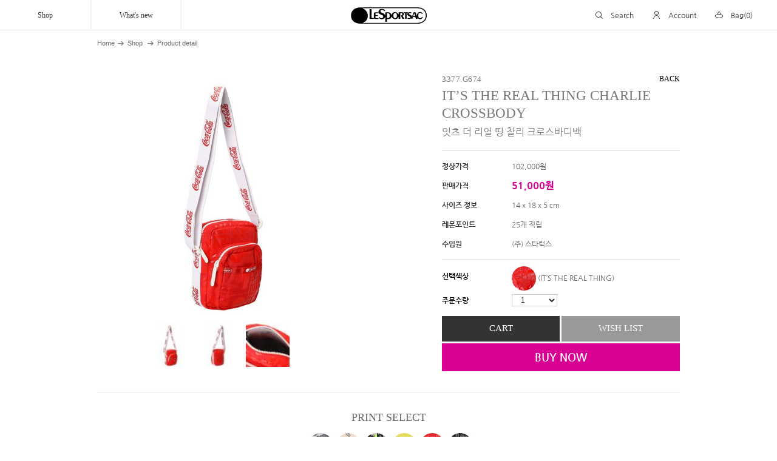

--- FILE ---
content_type: text/html; Charset=UTF-8
request_url: https://www.lesportsackorea.com/product/view.asp?ProductNo=26735
body_size: 14220
content:
<!DOCTYPE html>

<!--[if IE 6]> <html class="no-js lt-ie10 lt-ie9 lt-ie8 ie6" lang="ko-KR"> <![endif]-->
<!--[if IE 7]> <html class="no-js lt-ie10 lt-ie9 lt-ie8 ie7" lang="ko-KR"> <![endif]-->
<!--[if IE 8]> <html class="no-js lt-ie10 lt-ie9 ie8" lang="ko-KR"> <![endif]-->
<!--[if IE 9]> <html class="no-js lt-ie10 ie9" lang="ko-KR"> <![endif]-->
<!--[if gt IE 9]><!--> <html class="no-js" lang="ko-KR"> <!--<![endif]-->
<head>


	<meta charset="UTF-8">
	<meta http-equiv="X-UA-Compatible" content="IE=edge, chrome=1">
<title>CHARLIE CROSSBODY | LeSportsac 공식쇼핑몰</title>

	<meta name="viewport" content="width=device-width, initial-scale=1.0, maximum-scale=1.0, minimum-scale=1.0, user-scalable=no, target-densitydpi=medium-dpi">

	<link rel="icon" href="/images/favicon_2021.ico" type="image/x-icon" />
	<link rel="shortcut icon" href="/images/favicon_2021.ico" type="image/x-icon" />
	
	<link href='//fonts.googleapis.com/css?family=Raleway' rel='stylesheet' type='text/css'>
	<link rel="stylesheet" href="../../css/pages/import.css?v=202310191428">
	<script src="../../js/common/libs/modernizr.custom.js"></script>
	<script src="../../js/common/libs/jquery-1.9.1.js"></script>

	<script src="../../js/common/libs/jquery-ui.min.js"></script>
	<script src="../../js/common/libs/greensock/TweenMax.min.js"></script>

	<script src="../../js/common/styleship/mighty.base.1.4.1.min.js"></script>
	<script src="../../js/common/styleship/mighty.slide.4.2.2.min.js"></script>
	<script src="../../js/common/styleship/mighty.sort.1.2.1.min.js"></script>
	<script src="../../js/common/styleship/matizResizeMap.1.0.0.min.js"></script>

	<script src="../../js/common/libs/jquery.bxslider.min.js"></script>
	<script src="../../js/common/styleship/matizCoverLayer.3.1.0.min.js"></script>
	<script src="../../js/common/default.js?v=202310191423"></script>

	<script src="/js/pages/autocomplete.js"></script>

	<!--[if lt IE 9]> 
		 <script src="/js/common/libs/html5shiv.js"></script>
 		<link rel="stylesheet" href="../../css/pages/layout_ie.css">
	<![endif]--> 
	
	<!--meta name="naver-site-verification" content="9493d07931c251ecc0a35befb82fa904434f2eed"/-->	
    <script>
/*
    	var suzzestGetArr = new Array();
    	var suzzestSetArr = new Array();
        function suzzestGet(v1,v2,v3,v4,v5,v6){
			suzzestGetArr.push({a:v1,b:v2,c:v3,d:v4,e:v5,f:v6});
        }
        function suzzestSet(v1,v2,v3,v4,v5,v6){
			suzzestSetArr.push({a:v1,b:v2,c:v3,d:v4,e:v5,f:v6});
        }
*/
		$(function() {
			function async_call(js, cb){
				$.getScript(js, function() {
					if(cb != undefined){
						return eval(cb)();
					}
				})
			}

			async_call('//service.stylecomment.com/common/js/social.js');
			//#HJ 2024-04-18 SUZZEST 제거
			//async_call('//collector.suzzest.com/js/suzzest.js');
			
			/*
			switch(location.protocol){
				case 'http:' :
					async_call('http://service.stylecomment.com/common/js/social.js');
					async_call('http://collector.suzzest.com/js/suzzest.js');
					break;
				case 'https:' :
					break;
			}
			*/
		});
		
	</script>

<script>
  (function(i,s,o,g,r,a,m){i['GoogleAnalyticsObject']=r;i[r]=i[r]||function(){
  (i[r].q=i[r].q||[]).push(arguments)},i[r].l=1*new Date();a=s.createElement(o),
  m=s.getElementsByTagName(o)[0];a.async=1;a.src=g;m.parentNode.insertBefore(a,m)
  })(window,document,'script','//www.google-analytics.com/analytics.js','ga');

  ga('create', 'UA-26154464-47', 'auto');
  ga('require', 'displayfeatures');
	ga('require', 'linkid', 'linkid.js');  
  ga('send', 'pageview');
</script>	

<script type="text/javascript" src="https://wcs.naver.net/wcslog.js"></script> 
<script type="text/javascript"> 
/* #HJ 2019-06-17  */
if(!wcs_add) var wcs_add = {};
wcs_add["wa"] = "s_76af33dd8c8";
wcs.inflow("lesportsackorea.com");
</script>



<script>
// 2019-12-02 DH - 우클릭 방지 추가 BMS - 67066
$(window.document).ready(function(){
	$(window.document).on("contextmenu", function(event){return false;}); //우클릭방지
	/*
	$(window.document).on("selectstart", function(event){return false;}); //더블클릭을 통한 선택방지
	$(window.document).on("dragstart" , function(event){return false;}); //드래그
	*/
});  
</script>

<script src="/js/pages/product_view.js?v=20240418"></script>

	<meta name="title" content="LesportSac찰리 크로스바디백" />
	<meta name="description" content="상단부 메인 지퍼 오픈 스타일입니다.스트랩은 총 137cm로 길이조절 가능합니다.앞면에 지퍼포켓과 슬라이드 포켓이 있습니다.내부에 슬라이드 포켓이 포함되어 있습니다." />
	<meta name="keywords" content="LesportSac, Bags, Backpacks, E-commerce, Luggage, 레스포색코리아" />
	<meta name="image" content="http://www.lesportsackorea.com/data/productimages/a/2/3377G674.jpg" />
  <meta property="og:url" content="http://www.lesportsackorea.com/product/view.asp?ProductNo=26735" />
  <meta property="og:title" content="LesportSac찰리 크로스바디백" />
  <meta property="og:description" content="상단부 메인 지퍼 오픈 스타일입니다.스트랩은 총 137cm로 길이조절 가능합니다.앞면에 지퍼포켓과 슬라이드 포켓이 있습니다.내부에 슬라이드 포켓이 포함되어 있습니다." />
	<meta property="og:image" content="http://www.lesportsackorea.com/data/productimages/a/2/3377G674.jpg" />	
  <meta property="og:type" content="website" />
  <meta property="og:site_name" content="LesportSac" />
  <meta property="og:locale" content="ko_KR" />	
  
  <meta property="product:image"      content="http://www.lesportsackorea.com/data/productimages/a/2/3377G674.jpg" />
  <meta property="product:plural_title"      content="찰리 크로스바디백" />
  <meta property="product:price:amount"      content="51000"/>
  <meta property="product:price:currency"    content="KRW"/>
</head>
<body>
	<a id="top"></a>
	
	<!-- start of :: wrap -->
	<div id="wrap">


<!-- 2016-03-29 추가 -->
<div id="quickMenu" style="display:none;"> 
	<div class="quick_pos">
		<div class="quick_inner">
			<a href="/customer/lemonpoint.asp"><img src="/images/common/img_q_lemon.png" alt="" /></a>
			<a href="https://instagram.com/lesportsac_korea/" target="_blank"><img src="/images/common/img_q_instagram.png" alt="" /></a>

			<!--a href="/product/Sale_list.asp?gNo=35" target="_self"><img src="/images/common/img_pick.png" alt="" /></a-->
		</div>
	</div>
</div>

<header id="header2020">
	<div class="inner">
		<h1 class="logo"><a href="/">lesportsac</a></h1>
		<button type="button" class="gnb__btn d_hidden">
			<span></span>
			<span></span>
			<span></span>
		</button>

		<!-- DESKTOP GNB -->
		<ul class="gnb-d tm_hidden">
			<li>
				<a href="/product/style.asp">Shop</a> <!-- 활성화시 .on -->
				<div class="depth2">
					<ul class="gnb__menu">
						<li>
							<a href="/product/trending.asp" class="tit">Trending</a>
							<ul class="category">

								<li><a href="/product/trending.asp?collection=1101">25 WT Collection</a></li>

								<li><a href="/product/trending.asp?collection=1113">Bow collection</a></li>

								<li><a href="/product/trending.asp?collection=1109">Winter Comfort Edit</a></li>

								<li><a href="/product/trending.asp?collection=1112">New Winter Solid</a></li>

								<li><a href="/product/trending.asp?collection=1111">A Classic Winter</a></li>

								<li><a href="/product/trending.asp?collection=1108">Early Winter Classic</a></li>

								<li><a href="/product/trending.asp?collection=1107">Roberto Cavalli</a></li>

								<li><a href="/product/trending.asp?collection=1106">Essential</a></li>

								<li><a href="/product/trending.asp?collection=1100">Core & Solid</a></li>

								<li><a href="/product/trending.asp?collection=1071">Black Solid</a></li>

							</ul>
						</li>
						<li>
							<a href="/product/style.asp" class="tit">Style</a>
							<ul class="category">

								<li><a href="/product/style.asp?typeNo=2">- 파우치&지갑</a></li>

								<li><a href="/product/style.asp?typeNo=3">- 숄더백</a></li>

								<li><a href="/product/style.asp?typeNo=4">- 크로스바디</a></li>

								<li><a href="/product/style.asp?typeNo=5">- 토트백</a></li>

								<li><a href="/product/style.asp?typeNo=6">- 백팩</a></li>

								<li><a href="/product/style.asp?typeNo=7">- 트래블</a></li>

							</ul>
						</li>
						<li>
							<a href="/product/color.asp" class="tit">Color</a>
							<ul class="category">
								<li><a href="/product/color.asp?category=8">- 솔리드</a></li>
								<li><a href="/product/color.asp?category=9">- 프린트</a></li>
							</ul>
						</li>



						<li>
							<a href="/collection/list.asp?category=2" class="tit">Collection</a>	
							<ul class="category">

								<li><a href="/collection/list.asp?category=2&collection=1092">Classic Solid</a></li>

								<li><a href="/collection/list.asp?category=2&collection=1096">Classic Core</a></li>

								<li><a href="/collection/list.asp?category=2&collection=1048">Essential</a></li>

								<li><a href="/collection/list.asp?category=2&collection=1056">Shine</a></li>

								<li><a href="/collection/list.asp?category=2&collection=1082">Sheen</a></li>

								<li><a href="/collection/list.asp?category=2&collection=1089">Satin</a></li>

								<li><a href="/collection/list.asp?category=2&collection=1057">Spectator</a></li>

								<li><a href="/collection/list.asp?category=2&collection=1044">Atelier</a></li>

								<li><a href="/collection/list.asp?category=2&collection=1055">Denim</a></li>

								<li><a href="/collection/list.asp?category=2&collection=43">Cargo</a></li>

								<li><a href="/collection/list.asp?category=2&collection=1097">Raffia</a></li>

							</ul>
						</li>

						<li>
							<a href="/collaboration/list.asp?category=6" class="tit">Collaboration</a>
							<ul class="category">

								<li><a href="/collaboration/list.asp?category=6&collection=1061">Carebears</a></li>

								<li><a href="/collaboration/list.asp?category=6&collection=1086">Roberto Cavalli</a></li>

								<li><a href="/collaboration/list.asp?category=6&collection=1090">Haribo</a></li>

								<li><a href="/collaboration/list.asp?category=6&collection=1095">My Melody&Kuromi</a></li>

								<li><a href="/collaboration/list.asp?category=6&collection=1065">Peanuts</a></li>

								<li><a href="/collaboration/list.asp?category=6&collection=1079">Glowny</a></li>

								<li><a href="/collaboration/list.asp?category=6&collection=1091">Libertine</a></li>

								<li><a href="/collaboration/list.asp?category=6&collection=1064">Coca Cola</a></li>

								<li><a href="/collaboration/list.asp?category=6&collection=1062">Barbie</a></li>

								<li><a href="/collaboration/list.asp?category=6&collection=1063">BT21</a></li>

							</ul>
						</li>

						<li class="no-depth">
							<a href="/product/Sale_list.asp?gNo=145" class="tit">Special</a>
							<ul class="category">

								<li><a href="/product/Sale_list.asp?gNo=145">Best Winter Item </a></li>

								<li><a href="/product/Sale_list.asp?gNo=139">Lesportsac x Haribo</a></li>

								<li><a href="/product/Sale_list.asp?gNo=134">Essential Backpack</a></li>

								<li><a href="/product/Sale_list.asp?gNo=141">LeSportsac x Roberto Cavalli</a></li>

								<li><a href="/product/Sale_list.asp?gNo=131">Arc En Ciel</a></li>

							</ul>
						</li>
	

					</ul>
					<ul class="gnb__img">

					</ul>
				</div>
			</li>
			<li>
				<a href="/whatsnew/list.asp">What's new</a>
				<div class="depth2">
					<ul class="gnb__menu">


						<li>
							<ul class="category">

							<li><a href="/whatsnew/list.asp?category=2">Shop Opening</a></li>

							<li><a href="/whatsnew/list.asp?category=3">Press Release</a></li>

							</ul>
						</li>



					</ul>
					<ul class="gnb__img">

					</ul>
				</div>
			</li>
		</ul>
		<!-- //DESKTOP GNB -->


		<!-- MOBILE GNB -->
		<nav class="gnb-m d_hidden">
			<ul class="tab">
				<li class="on"><a href="#shopbox">Shop</a></li>
				<li><a href="#whatsbox">What's new</a></li>
			</ul>
			<div class="depth-box">
				
				
				<ul id="shopbox" class="depth1 block">
					<li>
						<a href="">Trending</a>
						<div class="depth2">
							<button type="button" class="btn-back">Back</button>
							<ul class="category">
								<li><a href="/product/trending.asp">All Trending</a></li>

								<li><a href="/product/trending.asp?collection=1101">25 WT Collection</a></li>

								<li><a href="/product/trending.asp?collection=1113">Bow collection</a></li>

								<li><a href="/product/trending.asp?collection=1109">Winter Comfort Edit</a></li>

								<li><a href="/product/trending.asp?collection=1112">New Winter Solid</a></li>

								<li><a href="/product/trending.asp?collection=1111">A Classic Winter</a></li>

								<li><a href="/product/trending.asp?collection=1108">Early Winter Classic</a></li>

								<li><a href="/product/trending.asp?collection=1107">Roberto Cavalli</a></li>

								<li><a href="/product/trending.asp?collection=1106">Essential</a></li>

								<li><a href="/product/trending.asp?collection=1100">Core & Solid</a></li>

								<li><a href="/product/trending.asp?collection=1071">Black Solid</a></li>

								<li><a href="">All Style</a></li>
							</ul>
						</div>
					</li>
					<li>
						<a href="">Style</a>
						<div class="depth2">
							<button type="button" class="btn-back">Back</button>
							<ul class="category">
								<li><a href="/product/style.asp">All Style</a></li>

								<li><a href="/product/style.asp?typeNo=2">- 파우치&지갑</a></li>

								<li><a href="/product/style.asp?typeNo=3">- 숄더백</a></li>

								<li><a href="/product/style.asp?typeNo=4">- 크로스바디</a></li>

								<li><a href="/product/style.asp?typeNo=5">- 토트백</a></li>

								<li><a href="/product/style.asp?typeNo=6">- 백팩</a></li>

								<li><a href="/product/style.asp?typeNo=7">- 트래블</a></li>

							</ul>
						</div>
					</li>
					<li>
						<a href="">Color</a>
						<div class="depth2">
							<button type="button" class="btn-back">Back</button>
							<ul class="category">
								<li><a href="/product/color.asp">All Color</a></li>
								<li><a href="/product/color.asp?category=8">- 솔리드</a></li>
								<li><a href="/product/color.asp?category=9">- 프린트</a></li>
							</ul>
						</div>
					</li>



					<li>
						<a href="">Collection</a>	
						<div class="depth2">
							<button type="button" class="btn-back">Back</button>
							<ul class="category">
								<li><a href="/collection/list.asp?category=2">All Collection</a></li>

								<li><a href="/collection/list.asp?category=2&collection=1092">Classic Solid</a></li>

								<li><a href="/collection/list.asp?category=2&collection=1096">Classic Core</a></li>

								<li><a href="/collection/list.asp?category=2&collection=1048">Essential</a></li>

								<li><a href="/collection/list.asp?category=2&collection=1056">Shine</a></li>

								<li><a href="/collection/list.asp?category=2&collection=1082">Sheen</a></li>

								<li><a href="/collection/list.asp?category=2&collection=1089">Satin</a></li>

								<li><a href="/collection/list.asp?category=2&collection=1057">Spectator</a></li>

								<li><a href="/collection/list.asp?category=2&collection=1044">Atelier</a></li>

								<li><a href="/collection/list.asp?category=2&collection=1055">Denim</a></li>

								<li><a href="/collection/list.asp?category=2&collection=43">Cargo</a></li>

								<li><a href="/collection/list.asp?category=2&collection=1097">Raffia</a></li>

							</ul>
						</div>
					</li>

					<li>
						<a href="">Collaboration</a>
						<div class="depth2">
							<button type="button" class="btn-back">Back</button>
							<ul class="category">
								<li><a href="/collaboration/list.asp?category=6">All Collaboration</a></li>

							<li><a href="/collaboration/list.asp?category=6&collection=1061">Carebears</a></li>

							<li><a href="/collaboration/list.asp?category=6&collection=1086">Roberto Cavalli</a></li>

							<li><a href="/collaboration/list.asp?category=6&collection=1090">Haribo</a></li>

							<li><a href="/collaboration/list.asp?category=6&collection=1095">My Melody&Kuromi</a></li>

							<li><a href="/collaboration/list.asp?category=6&collection=1065">Peanuts</a></li>

							<li><a href="/collaboration/list.asp?category=6&collection=1079">Glowny</a></li>

							<li><a href="/collaboration/list.asp?category=6&collection=1091">Libertine</a></li>

							<li><a href="/collaboration/list.asp?category=6&collection=1064">Coca Cola</a></li>

							<li><a href="/collaboration/list.asp?category=6&collection=1062">Barbie</a></li>

							<li><a href="/collaboration/list.asp?category=6&collection=1063">BT21</a></li>

							</ul>
						</div>
					</li>

					<li class="point">
						<a href="">Special</a>
						<div class="depth2">
							<button type="button" class="btn-back">Back</button>
							<ul class="category">

								<li><a href="/product/Sale_list.asp?gNo=145">Best Winter Item </a></li>

								<li><a href="/product/Sale_list.asp?gNo=139">Lesportsac x Haribo</a></li>

								<li><a href="/product/Sale_list.asp?gNo=134">Essential Backpack</a></li>

								<li><a href="/product/Sale_list.asp?gNo=141">LeSportsac x Roberto Cavalli</a></li>

								<li><a href="/product/Sale_list.asp?gNo=131">Arc En Ciel</a></li>

							</ul>
						</div>
					</li>
	

				</ul>


				<ul id="whatsbox" class="depth1">
					<li class="no-depth"><a href="/whatsnew/list.asp">What's new</a></li>
					

					<li class="no-depth"><a href="/whatsnew/list.asp?category=2">Shop Opening</a></li>

					<li class="no-depth"><a href="/whatsnew/list.asp?category=3">Press Release</a></li>

					<!--li>
						<a href="">Style111</a>
						<div class="depth2">
							<button type="button" class="btn-back">Back</button>
							<ul class="category">
								<li><a href="">All Style</a></li>
								<li><a href="">All Style</a></li>
							</ul>
						</div>
					</li-->



					<li class="point">
						<a href="">Special</a>
						<div class="depth2">
							<button type="button" class="btn-back">Back</button>
							<ul class="category">

								<li><a href="/product/Sale_list.asp?gNo=145">Best Winter Item </a></li>

								<li><a href="/product/Sale_list.asp?gNo=139">Lesportsac x Haribo</a></li>

								<li><a href="/product/Sale_list.asp?gNo=134">Essential Backpack</a></li>

								<li><a href="/product/Sale_list.asp?gNo=141">LeSportsac x Roberto Cavalli</a></li>

								<li><a href="/product/Sale_list.asp?gNo=131">Arc En Ciel</a></li>

							</ul>
						</div>
					</li>
	

	
				</ul>
			</div>
			<ul class="sub-menu">

				<li><a href="/member/login.asp">Login</a></li>
				<li><a href="/member/join1.asp">Join</a></li>
	

				<li><a href="/mypage/wish_list.asp">Wish List</a></li>
				<li><a href="/customer/customer.asp">Cs center</a></li>
				<li><a href="/customer/shop.asp">Store Location</a></li>
			</ul>
		</nav>
		<!-- //MOBILE GNB -->

		<ul class="util-menu">
			<li class="util-srh">
				<a href=""><span class="txt">Search</span></a>
				<div class="srh-box">
					<div class="inner">
						<form name="searchForm">
							<fieldset>
								<legend class="hidden">검색 폼</legend>
								<input type="text" class="inp-search" name="searchItem" onfocus="if(this.value=='' || this.value=='검색어를 입력하세요'){this.value='';}" placeholder="Enter Search" onkeydown="if (event.keyCode==13) searchRun();"/>
								<input type="text" style="display:none">
								<a href="javascript:searchRun();void(0);" class="btn-search">검색</a>
							</fieldset>
						</form>
					</div>
					<button type="button" class="btn-close d_hidden">닫기</button>
				</div>
			</li>
			<li class="util-acc tm_hidden">
				<a href=""><span class="txt">Account</span></a>
				<ul class="list">

					<li><a href="/member/login.asp">로그인</a></li>
					<li><a href="/member/join1.asp">회원가입</a></li>
					
					<li><a href="/mypage/modify.asp">My Page</a></li>
					<li><a href="/mypage/wish_list.asp">Wish List</a></li>
				</ul>
			</li>
			<li class="util-bag"><a href="/order/cart.asp"><span class="txt">Bag(0)</span></a><span class="num d_hidden">0</span></li>
		</ul>
	</div>
	<div class="bg__wrap"></div>	
</header>



		<!-- start of :: container  -->
		<article id="container">

			<!-- start of :: location  -->
			<div class="location"><a href="/" class="home">Home</a><a href="/product/list.asp">Shop</a> <a href="/product/view.asp?ProductNo=26735">Product detail</a> </div>
			<!-- end of :: location  -->

			<div class="product_wrap">
				

			<div class="product_view">			
				<div class="slider_area">
					<ul id="slider" class="product_slider">				

								<li><a href="javascript:clickImage('/data/productImages/a/4/3377G674.jpg');void(0);"><img src="/data/productImages/a/4/3377G674.jpg" alt="찰리 크로스바디백 썸네일 이미지 1" /></a></li>

								<li><a href="javascript:clickImage('/data/productImages/b/4/3377G674.jpg');void(0);"><img src="/data/productImages/b/4/3377G674.jpg" alt="찰리 크로스바디백 썸네일 이미지 2" /></a></li>

								<li><a href="javascript:clickImage('/data/productImages/c/4/3377G674.jpg');void(0);"><img src="/data/productImages/c/4/3377G674.jpg" alt="찰리 크로스바디백 썸네일 이미지 3" /></a></li>

					</ul>
					<div id="bx-pager" class="product_paging">				

								<a data-slide-index="0" href="javascript:clickImage('/data/productImages/a/4/3377G674.jpg');void(0);"><img src="/data/productImages/a/1/3377G674.jpg" alt="찰리 크로스바디백 썸네일 이미지 1" data-large="/data/productImages/a/4/3377G674.jpg" /></a>

								<a data-slide-index="1" href="javascript:clickImage('/data/productImages/b/4/3377G674.jpg');void(0);"><img src="/data/productImages/b/1/3377G674.jpg" alt="찰리 크로스바디백 썸네일 이미지 2" data-large="/data/productImages/b/4/3377G674.jpg" /></a>

								<a data-slide-index="2" href="javascript:clickImage('/data/productImages/c/4/3377G674.jpg');void(0);"><img src="/data/productImages/c/1/3377G674.jpg" alt="찰리 크로스바디백 썸네일 이미지 3" data-large="/data/productImages/c/4/3377G674.jpg" /></a>
				
					</div>
				</div>				
					<!-- //product_thumb --> 

<form	method="post"	action="/product/put_cart_behind.asp"	id="form1" name="form1">
<input type="hidden" name="DirectBuy"	value="0" />
<input type="hidden" name="CodeTypeNo"	value="3" />
<input type="hidden" name="ProductNo" id="ProductNo"	value="26735" />
<input type="hidden" name="ProductColor" value="G674" />
<input type="hidden" name="ProductColorCode" value="G674" />
<input type="hidden" name="ProductPrice" value="51000" />
					<div class="product_info">
						<div class="product_name">
							<p>3377.G674</p>
							<h1>
								IT’S THE REAL THING CHARLIE CROSSBODY
								<br/>
								<span class="fontgothic">잇츠 더 리얼 띵 찰리 크로스바디백</span>
							</h1>
							<div class="btn_back"><a href="javascript:history.back();">BACK</a></div>
						</div>
						<dl class="info_style bg_line cf">
							<dt>정상가격</dt>
							<dd>102,000원</dd>

							<dt>판매가격</dt>
							<dd class="price">51,000원 </dd>

							<dt>사이즈 정보</dt>
							<dd>14 x 18 x 5 cm</dd>
							<dt>레몬포인트</dt>
							<dd>25개 적립</dd>
							<dt>수입원</dt>
							<dd>(주) 스타럭스</dd>
						</dl>
						<dl class="info_style bg_line cf dt_style">
							<dt>선택색상</dt>
							<dd class="color">

								<img src="/data/archive/40x40_70.jpg" alt="G674" title="IT’S THE REAL THING" /> (IT’S THE REAL THING)

							</dd>
							<dt>주문수량</dt>
							<dd>
								<select name="ProductQuantity" id="ProductQuantity" class="select select_size">
									
									<option value="1">1</option>
									
									<option value="2">2</option>
									
									<option value="3">3</option>
									
									<option value="4">4</option>
									
									<option value="5">5</option>
									
									<option value="6">6</option>
									
									<option value="7">7</option>
									
									<option value="8">8</option>
									
									<option value="9">9</option>
									
								</select>
							</dd>
						</dl>

					
					<!--로그인 후 클래스명-->

						<div class="product_btn">
						
							<div class="btn_style">
								<a href="javascript:AddToShoppingbag();void(0);" class="style2">CART</a><a href="javascript:AddWishList();void(0);" class="style3">WISH LIST</a>
							</div>
							<a href="javascript:checkout(1);" class="style1">BUY NOW</a>
						
						</div>											
													
						<!-- 2019-05-10 네이버페이 추가  타입 > 15p A-2 (285x88)-->
						<div class="naverpay_area">
							
		<script type="text/javascript" src="//pay.naver.com/customer/js/naverPayButton.js" charset="UTF-8"></script>
	
<script type="text/javascript">
    function checkOption(selectBox, nonSelectedIndex, optionName) {
        if (selectBox.selectedIndex == nonSelectedIndex) {
            alert("상품 옵션을 선택해 주세요. (" + optionName + ")");
            return false;
        }
        return true;
    }
    function checkShippingPrice(radio) {
        var len = radio.length;
        if (len == undefined) {
            if (radio.checked) {
                return;
            }
        }
        else {
            for (var i = 0; i < len; i++) {
                if (radio[i].checked) {
                    return;
                }
            }
        }
        alert("배송비를 선택해 주세요.");
    }
</script>
<script>
function buy_nc() {
		//if (document.form1.ProductSize.value=="" || document.form1.ProductColor.value=="") {alert("\n항목을 선택해 주시기 바랍니다.");return;}
	
		//if (confirm("Npay 결제 시 배송조회는 네이버에서만 가능합니다.\n\n레스포색의 쿠폰 및 레몬사용은 제외됩니다.")) {
	    var obj = document.getElementById('form1');
	    obj.target = "";
	    obj.method = "post";
	    obj.action = "/naverpay/checkOut_request.asp";
	    obj.submit();
		/*
		}
		else {
    	return;
    }
    */
	
    //checkOption(document.getElementById("opt").color, 0, "색상") && checkOption(document.getElementById("opt").size, 0, "크기") && checkShippingPrice(document.getElementById("shipping").spt);
    //네이버 체크아웃으로 주문 정보를 등록하는 가맹점 페이지로 이동.
    //해당 페이지에서 주문 정보 등록 후 네이버 체크아웃 주문서 페이지로 이동.
    //top.location.href = "checkOut_request.asp";
}

function wishlist_nc() {
// 네이버 체크아웃으로 찜 정보를 등록하는 가맹점 페이지 팝업 창 생성.
// 해당 페이지에서 찜 정보 등록 후 네이버 체크아웃 찜 페이지로 이동.

	window.open("", "zzim", "scrollbars=yes,width=400,height=267");
	var obj = document.getElementById('form1');
	obj.target = "zzim";
	obj.method = "post";
	obj.action = "/naverpay/checkOut_zzim.asp";
	obj.submit();
	
	obj.target = "_self";
	obj.action = "/product/put_cart.asp";

	
	return;
}

function not_buy_nc() {
	alert("죄송합니다. 네이버페이로 구매가 불가한 상품입니다.");
}
</script>

<script type="text/javascript" >
//<![CDATA[     
		naver.NaverPayButton.apply({         
				BUTTON_KEY: "E052409C-2CB0-4CE0-8D73-63AD5AEE6EE7", // 네이버페이에서 제공받은 버튼 인증 키 입력
				TYPE: "A", // 버튼 모음 종류 설정
				COLOR: 1, // 버튼 모음의 색 설정 
				COUNT: 2, // 버튼 개수 설정. 구매하기 버튼만 있으면(장바구니 페이지) 1, 찜하기 버튼도 있으면(상품 상세 페이지) 2를 입력.         
				ENABLE: "Y", // 품절 등의 이유로 버튼 모음을 비활성화할 때에는 "N" 입력         
        BUY_BUTTON_HANDLER: npayPop,   // 구매하기 버튼 이벤트 Handler 함수 등록, 품절인 경우 not_buy_nc 함수 사용
        //BUY_BUTTON_LINK_URL: "http://mydomain.com/buy/url/",   // 구매하기 연동 페이지 링크 주소 (필요한 경우만 사용)
        WISHLIST_BUTTON_HANDLER: wishlist_nc,   // 찜하기 버튼 이벤트 Handler 함수 등록
        //WISHLIST_BUTTON_LINK_URL: "http://mydomain.com/wishlist/popup/url/",   // 찜하기 팝업 링크 주소				
				"":""             
		}); 
//]]>
</script> 
						</div>
						<!--// 2019-05-10 네이버페이 추가 -->		
							
						<div class="sns_area">
<div class="ssSocial-Sharing" 
    data-requestUrl="//www.lesportsackorea.com/product/view.asp?productNo=26735" 
    data-requestSns="T,F,P"
>
</div>
						</div>

					</div>
</form>
					<!-- //product_info  --> 
				</div>
				<!--// product_view-->
				<!-- print select -->
				<h2 class="title_style2 mb15 title_bt">PRINT SELECT</h2>
				<div class="print_select">

					<a href="view.asp?ProductNo=29485"><img src="/data/archive/40x40_48.jpg" alt="CAMO CANVAS INDIGO" title="CAMO CANVAS INDIGO"/></a>

					<a href="view.asp?ProductNo=26566"><img src="/data/archive/40x40_37.jpg" alt="RUNE" title="RUNE"/></a>

					<a href="view.asp?ProductNo=26567"><img src="/data/archive/40x40_39.jpg" alt="SANDSTORM" title="SANDSTORM"/></a>

					<a href="view.asp?ProductNo=26569"><img src="/data/archive/40x40_36.jpg" alt="LEMON LP" title="LEMON LP"/></a>

					<a href="view.asp?ProductNo=26735"><img src="/data/archive/40x40_70.jpg" alt="IT’S THE REAL THING" title="IT’S THE REAL THING"/></a>

					<a href="view.asp?ProductNo=26663"><img src="/data/archive/40x40_61.jpg" alt="IT’S THE REAL THING NOIR" title="IT’S THE REAL THING NOIR"/></a>

					<!--a href=""><img src="/images/_temp/color_chip02.gif" alt="" /></a>
					<a href=""><img src="/images/_temp/color_chip02.gif" alt="" /></a>
					<a href=""><img src="/images/_temp/color_chip02.gif" alt="" /></a>
					<a href=""><img src="/images/_temp/color_chip02.gif" alt="" /></a>
					<a href=""><img src="/images/_temp/color_chip02.gif" alt="" /></a>
					<a href=""><img src="/images/_temp/color_chip02.gif" alt="" /></a>
					<a href=""><img src="/images/_temp/color_chip02.gif" alt="" /></a>
					<a href=""><img src="/images/_temp/color_chip02.gif" alt="" /></a>
					<a href=""><img src="/images/_temp/color_chip02.gif" alt="" /></a>
					<a href=""><img src="/images/_temp/color_chip02.gif" alt="" /></a>
					<a href=""><img src="/images/_temp/color_chip02.gif" alt="" /></a>
					<a href=""><img src="/images/_temp/color_chip02.gif" alt="" /></a-->
				</div>
				<!--// print select -->
				<!--related items -->
<!-- #HJ 2025-03-21 제거 -->
				<!--//related items -->


				<style>
					.embed-container { position: relative; padding-bottom: 56.25%; margin-bottom:20px; height: 0; overflow: hidden; max-width: 100%; } 
					.embed-container iframe, .embed-container object, .embed-container embed { position: absolute; top: 0; left: 0; width: 100%; height: 100%; }
				</style>

				<div class="product_contents"><center><img src="https://image.starluxe.co.kr/less/style/3377_S.jpg"><br><img src="https://image.starluxe.co.kr/less/3377_G674.jpg"></center></div>

				<!-- product_detail -->
				<div class="product_detail">
					<h3>DETAIL</h3>
					<table class="info_table">
						<caption class="hidden">STYLE, 품목특징, PRINT, 소재, 색상, 수입원, 제조국, 취급시 주의사항, 품질보증기준, A/S책임자와 전화번호 테이블</caption>
						<tbody>
							<tr>
								<th>STYLE</th>
								<td>Shoulder Bags</td>
							</tr>
							<tr>
								<th>품목특징</th>
								<td>
									<div>상단부 메인 지퍼 오픈 스타일입니다.</div><div>스트랩은 총 137cm로 길이조절 가능합니다.</div><div>앞면에 지퍼포켓과 슬라이드 포켓이 있습니다.</div><div>내부에 슬라이드 포켓이 포함되어 있습니다.</div>
								</td>
							</tr>
							<tr>
								<th>PRINT</th>
								<td>
									레드 바탕에 코카콜라의 상징적 비쥬얼이 들어간 클래식한 프린트 / 
									원단 재단에 따라 상품의 프린트 된 패턴이 조금씩 상이할 수 있습니다.
								</td>
							</tr>
							<tr>
								<th>소재</th>
								<td>나일론 100%</td>
							</tr>
							<tr>
								<th>색상</th>
								<td>RED</td>
							</tr>
							<tr>
								<th>수입원</th>
								<td>㈜스타럭스</td>
							</tr>
							<tr>
								<th>제조국</th>
								<td>베트남</td>
							</tr>
							<tr>
								<th>취급시 주의 사항</th>
								<td>
									1. 레스포색 가방은 클래식 라인 전 상품 물세탁이 가능합니다. (세탁기 사용금지) <BR> 단, 일부 제품에 한해서 세탁이 불가할 수 있으니 꼭 가방 내 케어라벨 확인하여 주시기 바랍니다. <BR><BR><BR>2. 세탁을 하실 때에는 중성비누를 사용하여 찬물에 손세탁 합니다. (표백제나 표백 성분이 있는 세제 사용 불가)<BR><BR><BR>3. 건조 시에는 통풍이 잘 되는 곳에서 완전히 건조시켜 주세요. (드라이기 사용 불가) <BR>건조가 완전히 이루어 지지 않은 상태에서 보관하시면 이염 등의 위험이 있습니다.<BR><BR><BR>4. 레스포색 제품은 다림질이 절대 불가합니다. <BR><BR><BR>5. 오염이 심하지 않은 경우에는 오염물질이 묻은 즉시 물티슈로 오염된 부위를 닦아주세요. <BR> 장기간 미세척으로 인한 오염은 완벽하게 제거되지 않을 수 있습니다.<BR><BR><BR>6. 제품 사용시 손질 방법을 지켜주시기 바랍니다.
								</td>
							</tr>
							<tr>
								<th>품질보증기준</th>
								<td>
									1.본 제품은 엄격한 품질관리와 공정관리를 거쳐 생산된 제품입니다. <br>만약 품질에 이상이 있어 피해보상을 원하실 때에는 반드시 워런티카드 또는 영수증을 지참하시기 바랍니다. <br><br>2. 저희 스타럭스에서는 재정경제원이 발표한 품목별 소비자피해보상 규정에 따라 당사 제품을 구입하신 뒤 품질에 이상이 있을 경우 다음과 같이 보상해 드립니다. <br>- 원자재, 부자재 불량으로 인한 품질이상 시에는 구입일로부터 2년간 무상수선 또는 교환 가능합니다. <br>- 디자인이나 색상, 사이즈 등의 선택에 따른 불만이 있을 시에는 사용하지 않은 상품에 한하여 구입일로부터 14일이내에 교환 가능합니다. <br>- 소비자 부주의에 의한 제품 훼손이나 품질보증기간이 경과한 제품은 보상의 책임을 지지 않으며 <br> 수선가능 시에는 실비로 수선해 드립니다. (관련 법 및 소비자 분쟁 해결 기준을 따름)
								</td>
							</tr>
							<tr>
								<th>A/S책임자와 <br class="d_hidden t_hidden">전화번호</th>
								<td>배송문의 : 02-6007-8204(직통) / 수선문의 : 스타럭스 통합CS 1688-5501<br/>상담시간: 평일 am 10:00~pm 5:00, 점심시간 am 11:30~pm 12:30 (주말,공휴일 휴무)</td>
							</tr>
						</tbody>
					</table>
					<p class="detail_info">

						
						<br/><br/>

					</p>

					<h3>DELIVERY / REFUND</h3>
					<p>
						<strong>배송안내</strong><br/>
						출고지 : 경기도 광주 물류센터 (일부 라이센스 제품 제외) <br/>
						결제확인된 다음날 상품이 발송됩니다. (※금요일 및 주말 결제건은 월요일에 출고됩니다.) <br/>
						출고일에는 '배송준비중' 상태이며, 출고당일 오후에 택배사에서 송장번호 받은 후 입력해드리면 '배송중' 상태로 변경됩니다. <br/>
						배송조회는 출고일 다음날 택배사에서 확인가능합니다. <br/>
						택배사의 배송일정은 영업소별로 차이가 있을 수 있기 때문에 저희가 배송받으실 날짜를 확답드리기 어려우니 이점 양해부탁드립니다. <br/><br/>

						<strong>주문시 유의사항</strong><br/>
						무통장(가상계좌) 입금시 예금주는 (주)스타럭스 입니다. <br/>
						농협 / 국민 / 경남은행은 ATM기 입금이 불가하오니 은행시간내 창구입금이 어려운 고객님께서는 다른은행으로 선택 후 주문해주시기 바랍니다.<br/>
						사이즈는 측정기준에 따라 약간의 오차가 있을 수 있습니다. 모니터 사양(해상도/촬영조건)과 개인적인 견해에 따라 색상이 다르게 보일 수 있습니다. <br/><br/>

						<strong>반품/교환</strong><br/>
						반품 및 교환은 상품 수령 후 7일 이내에 가능합니다.<br/><br/>

						<strong>불가사유 </strong><br/>
						교환/반품 가능기간을 초과하였을 경우<br/>
						상품을 사용하거나 훼손한 경우<br/>
						택 제거나 상품에 부착된 보호필름지 등을 제거한 경우
					</p>				
				</div>
				<!-- // product_detail-->
				<div class="product_review">
<div class="ssSocial-Comment"
    data-title='찰리 크로스바디백'
    data-requestUrl="//www.lesportsackorea.com/product/view.asp?ProductNo=26735"
    data-requestSns="F,T,KK,G"
    data-articleType="PRODUCT"
    data-articleETC="26735//3377.G674"
		data-callback="commentResultProduct"
    data-articleImage="http://www.lesportsackorea.com/data/productimages/a/2/3377G674.jpg"
>
</div>
<form	method="post"	id="rform" name="rform">
<input type="hidden" name="ProductNo"	value="26735" />
<input type="hidden" name="reviewText" value="" />
</form>
				</div>
				<!-- // REVIEW -->

			</div>
			<!-- // product_wrap -->

	</article>
	<!-- end of :: container -->


  <script>
      //suzzestSet("visit","26735","3");
  </script>
<!-- start of :: site_map -->
		<aside id="siteMap2020" class="site_map">
			<div class="site_inner">
				<ul class="map_list">
					<li>
						<h1 class="title">Shop by Style</h1>
						<ul>
							<li><a href="/product/Group.asp?gNo=15">New Styles</a></li>

							<li><a href="/product/list.asp?typeNo=2">Pouch & Clutch</a></li>

							<li><a href="/product/list.asp?typeNo=3">Shoulder Bags</a></li>

							<li><a href="/product/list.asp?typeNo=4">Crossbody</a></li>

							<li><a href="/product/list.asp?typeNo=5">Totes</a></li>

							<li><a href="/product/list.asp?typeNo=6">Backpacks</a></li>

							<li><a href="/product/list.asp?typeNo=7">Travel</a></li>

							<!--li><a href="/product/Group.asp?gNo=16">SALE</a></li-->
						</ul>
					</li>
					<li>
						<h1 class="title">What’s New</h1>
						<ul>

							<li><a href="/whatsnew/list.asp?category=2">Shop Opening</a></li>

							<li><a href="/whatsnew/list.asp?category=3">Press Release</a></li>

						</ul>				
					</li>
					<li>
						<h1 class="title">About Us</h1>
						<ul>
							<li><a href="/company/about.asp">About LeSportsac</a></li>
							<li><a href="/company/company.asp">회사소개</a></li>

						</ul>
					</li>
					<li>
						<h1 class="title">Brand Gallery</h1>
						<ul>
							<li><a href="/gallery/classic_print.asp">Classic Print</a></li>
							<li><a href="/gallery/collaboration_archive.asp">Collaboration Archive</a></li>
							<li><a href="/gallery/seasonal_archive.asp">Seasonal Archive</a></li>
							<li><a href="/gallery/brand_film.asp">Brand film</a></li>
							<li><a href="/gallery/seasonal_leaflet.asp">Leaflet Archive</a></li>
						</ul>
					</li>
					<li>
						<h1 class="title">Store Location</h1>
						<ul>
							<li><a href="/customer/shop.asp">Store Location</a></li>
						</ul>
					</li>
					<li>
						<h1 class="title">Customer Service</h1>
						<ul>
							<li><a href="/customer/agree.asp">이용약관</a></li>
							<li><a href="/customer/privacy.asp" class="on">개인정보취급방침</a></li>
							<li><a href="/customer/info.asp">교환/반품안내</a></li>
							<li><a href="/customer/info2.asp">배송안내</a></li>
							<li><a href="/customer/lemonpoint.asp">LeMon Point / 회원등급</a></li>
							<li><a href="/customer/faq.asp">FAQ</a></li>
							<li><a href="/mypage/qna.asp">Q&amp;A</a></li>
							<li><a href="/customer/original.asp">정품백서</a></li>
							<!--li><a href=" http://www.starluxe.co.kr/ko/brand/list.asp" target="_blank">FAMILY SITE</a></li-->
						</ul>
					</li>
				</ul>
			</div>
		</aside>
		<!--// end of :: site_map --><!-- start of :: footer -->
<script type="text/javascript"> 
/* #HJ 2019-06-17  */
wcs_do();
</script>

		<footer id="footer2020">
			<ul class="m-map__list d_hidden">
				<li><a href="/customer/agree.asp">이용약관</a></li>
				<li><a href="/customer/privacy.asp"><strong>개인정보취급방침</strong></a></li>
				<li><a href="/layout/sitemap_mobile.asp" target="_blank">사이트맵</a></li>
				<li><a href="/customer/shop.asp">Store Location</a></li>	
			</ul>
			<div class="con">
				<address>
					배송문의 : 02-6007-8204(직통) / 수선문의 : 스타럭스 통합 CS 1688.5501 <br>
					상호 (주)스타럭스 / 대표자 성명 안종훈 / 통신판매업등록번호 서울 강남-4364호 사업장 주소 서울특별시 강남구 삼성로 561, 스타럭스 빌딩 / 사업자 등록번호 120-86-24028
				</address>
				<p class="copy">copyright ⓒ2021, LeSportsac</p>
			</div>
		</footer>
		<!-- end of :: footer -->
		
		<p id="back-top">
			<a href="#top"><span>TOP</span></a>
		</p>
		
		<IFRAME name="dataFrame" id="dataFrame" style="display:none;"></IFRAME>
	
	</div>
	<!-- end of :: wrap -->
	
</body>
</html>

--- FILE ---
content_type: text/css
request_url: https://www.lesportsackorea.com/css/pages/import.css?v=202310191428
body_size: 86
content:
@charset "utf-8";

/*! 스타일 모듈 */
@import "../common/font.css";
@import "../common/browser-sync.css";
@import "../common/opt-default.css";
@import "../common/chrome-frame.css";
@import "../common/helper-classes.css";
@import "../common/common.css";


/*! 사용자 정의 스타일 */
@import "layout.css?v=202310191428";
@import "main.css?v=202012311612";
@import "sub.css?v=20201215";
@import "product.css";
@import "list.css";
@import "table.css";
@import "order.css";




--- FILE ---
content_type: text/css
request_url: https://www.lesportsackorea.com/css/common/font.css
body_size: 580
content:
/* Generated by Font Squirrel (http://www.fontsquirrel.com) on August 7, 2012 */

/*구글 웹폰트*/

/*@import url(//fastly.jsdelivr.net/font-nanum/1.0/nanumgothic/nanumgothic.css); */

@font-face{font-family:'Nanum Gothic';font-style:normal;font-weight:700;src:url(//fastly.jsdelivr.net/font-nanum/1.0/nanumgothic/v3/NanumGothic-Bold.eot);src:url(//fastly.jsdelivr.net/font-nanum/1.0/nanumgothic/v3/NanumGothic-Bold.eot?#iefix) format('embedded-opentype'),url(//fastly.jsdelivr.net/font-nanum/1.0/nanumgothic/v3/NanumGothic-Bold.woff) format('woff'),url(//fastly.jsdelivr.net/font-nanum/1.0/nanumgothic/v3/NanumGothic-Bold.ttf) format('truetype')}@font-face{font-family:'Nanum Gothic';font-style:normal;font-weight:400;src:url(//fastly.jsdelivr.net/font-nanum/1.0/nanumgothic/v3/NanumGothic-Regular.eot);src:url(//fastly.jsdelivr.net/font-nanum/1.0/nanumgothic/v3/NanumGothic-Regular.eot?#iefix) format('embedded-opentype'),url(//fastly.jsdelivr.net/font-nanum/1.0/nanumgothic/v3/NanumGothic-Regular.woff) format('woff'),url(//fastly.jsdelivr.net/font-nanum/1.0/nanumgothic/v3/NanumGothic-Regular.ttf) format('truetype')}@font-face{font-family:'Nanum Gothic';font-style:normal;font-weight:300;src:url(//fastly.jsdelivr.net/font-nanum/1.0/nanumgothic/v3/NanumGothic-Light.eot);src:url(//fastly.jsdelivr.net/font-nanum/1.0/nanumgothic/v3/NanumGothic-Light.eot?#iefix) format('embedded-opentype'),url(//fastly.jsdelivr.net/font-nanum/1.0/nanumgothic/v3/NanumGothic-Light.woff) format('woff'),url(//fastly.jsdelivr.net/font-nanum/1.0/nanumgothic/v3/NanumGothic-Light.ttf) format('truetype')}@font-face{font-family:'Nanum Gothic';font-style:normal;font-weight:800;src:url(//fastly.jsdelivr.net/font-nanum/1.0/nanumgothic/v3/NanumGothic-ExtraBold.eot);src:url(//fastly.jsdelivr.net/font-nanum/1.0/nanumgothic/v3/NanumGothic-ExtraBold.eot?#iefix) format('embedded-opentype'),url(//fastly.jsdelivr.net/font-nanum/1.0/nanumgothic/v3/NanumGothic-ExtraBold.woff) format('woff'),url(//fastly.jsdelivr.net/font-nanum/1.0/nanumgothic/v3/NanumGothic-ExtraBold.ttf) format('truetype')}

/*futuraBT Heavy*/
@font-face {
    font-family: 'FuturaHvBTHeavy';
    src: url('../../fonts/futurah_1-webfont.eot');
    src: url('../../fonts/futurah_1-webfont.eot?#iefix') format('embedded-opentype'),
         url('../../fonts/futurah_1-webfont.woff') format('woff'),
         url('../../fonts/futurah_1-webfont.ttf') format('truetype'),
         url('../../fonts/futurah_1-webfont.svg#FuturaHvBTHeavy') format('svg');
    font-weight: normal;
    font-style: normal;

}

/*futuraBT Medium*/
@font-face {
    font-family: 'FuturaBT-Medium';
    src: url('../../fonts/FuturaBT-Medium.eot');
    src: url('../../fonts/FuturaBT-Medium.eot?#iefix') format('embedded-opentype'),
         url('../../fonts/FuturaBT-Medium.woff') format('woff'),
         url('../../fonts/FuturaBT-Medium.ttf') format('truetype'),
         url('../../fonts/FuturaBT-Medium.svg#FuturaBT-Medium') format('svg');
    font-weight: normal;
    font-style: normal;

}
/* futura Light */
@font-face {
    font-family: 'FuturaLight';
    src: url('../../fonts/futural-webfont.eot');
    src: url('../../fonts/futural-webfont.eot?#iefix') format('embedded-opentype'),
         url('../../fonts/futural-webfont.woff') format('woff'),
         url('../../fonts/futural-webfont.ttf') format('truetype'),
         url('../../fonts/futural-webfont.svg#FuturaLight') format('svg');
    font-weight: normal;
    font-style: normal;
}


/* AvenirLTStd */
@font-face {
    font-family: 'AvenirLTStd-Book';
    src: url('../../fonts/AvenirLTStd-Book.woff2') format('woff2'),
         url('../../fonts/AvenirLTStd-Book.woff') format('woff');
    font-weight: normal;
    font-style: normal;
}

/* ITCAvantGardeStd */
@font-face {
    font-family: 'ITCAvantGardeStd-Md';
    src: url('../../fonts/ITCAvantGardeStd-Md.woff2') format('woff2'),
         url('../../fonts/ITCAvantGardeStd-Md.woff') format('woff');
    font-weight: normal;
    font-style: normal;
}

@font-face {
    font-family: 'ITCAvantGardeStd-Bold';
    src: url('../../fonts/ITCAvantGardeStd-Bold.woff2') format('woff2'),
         url('../../fonts/ITCAvantGardeStd-Bold.woff') format('woff');
    font-weight: normal;
    font-style: normal;
}



--- FILE ---
content_type: text/css
request_url: https://www.lesportsackorea.com/css/common/opt-default.css
body_size: 372
content:
@charset "utf-8";
/*! 초기화(옵션) 스타일 */
html,button,input,select,textarea{color:#222}
body{font-size:0.75em}
::-moz-selection{background:#b3d4fc;text-shadow:none}
::selection{background:#b3d4fc;text-shadow:none}
hr{display:block;height:1px;border:0;border-top:1pxsolid#ccc;margin:1em0;padding:0}
img{vertical-align:middle}
textarea{resize:vertical}
input {border:0;}
a {text-decoration:none;color:rgb(51,51,51)}
ol, ul, li, dl, dt, dd { list-style: none;}
ul {padding:0; margin:0}
body,div,p {color:rgb(51,51,51)}
h1,h2,h3,h4,h5 {padding:0; margin:0}
div,dl,dt,dd,ul,li,ol,p {padding:0; margin:0}
button,html input[type="button"],input[type="reset"],input[type="submit"] {-webkit-appearance:button;cursor:pointer;*overflow:visible;   -webkit-appearance: none; -webkit-border-radius:0;}
input[type="text"], input[type="password"], textarea {  -webkit-appearance: none; -webkit-border-radius:0;}
select { -webkit-border-radius:0; }

--- FILE ---
content_type: text/css
request_url: https://www.lesportsackorea.com/css/common/chrome-frame.css
body_size: 36
content:
@charset "utf-8";
/*! 크롬프레임 스타일 */
.chromeframe {position:fixed;top:5px;right:5px;width:480px;margin:0.2em 0;border:1px solid #cfcfcf;padding: 0.4em;background:#efefef;color:#2f2f2f;font-size:0.8em;line-height:1.5; z-index:9999;} 

--- FILE ---
content_type: text/css
request_url: https://www.lesportsackorea.com/css/common/common.css
body_size: 2517
content:
@charset "UTF-8";

/* Base Style ************************************************************************************************/
* { margin: 0; padding: 0; border: 0; }


/* font color
*******************************/
.fc01, .fc01 a, a .fc01 { color: #000 !important; }
.fc02, .fc02 a, a .fc02 { color:rgb(217,64,104) !important; } /*기본분홍색상*/

/* font size
*******************************/
.fs10, .fs10 a, a .fs10 { font-size:10px; }
.fs11, .fs11 a, a .fs11 { font-size:11px; }
.fs12, .fs12 a, a .fs12 { font-size:12px !important; }
.fs13, .fs13 a, a .fs13 { font-size:13px !important;  }
.fs14, .fs14 a, a .fs14 { font-size:14px !important; line-height: 16px !important; }
.fs15, .fs15 a, a .fs15 { font-size:15px; }
.fs16, .fs16 a, a.fs16 { font-size:16px; }
.fs18, .fs18 a, a.fs18 { font-size:18px; }
.fs19, .fs19 a, a.fs19 { font-size:19px !important; }
.fs20, .fs20 a, a.fs20 { font-size:20px !important; }
.fs21, .fs21 a, a.fs21 { font-size:21px !important; }
.fs22, .fs22 a, a.fs22 { font-size:22px !important; }

/* padding
*******************************/

.p0 {padding:0px !important}
.pl0 {padding-left:0px !important;}

.p5 {padding:5px;}
.pt5 {padding-top:5px;}
.pr5 {padding-right:5px;}
.pb5 {padding-bottom:5px !important;}
.pl5 {padding-left:5px;}

.p10 {padding:10px !important;}
.pt10 {padding-top:10px;}
.pr10 {padding-right:10px;}
.pb10 {padding-bottom:10px !important;}
.pl10 {padding-left:10px;}

.p15 {padding:15px !important;}
.pt15 {padding-top:15px;}
.pr15 {padding-right:15px;}
.pb15 {padding-bottom:15px !important;}
.pl15 {padding-left:15px;}

.p20 {padding:20px !important;}
.pt20 {padding-top:20px !important;}
.pr20 {padding-right:20px !important;}
.pb20 {padding-bottom:20px !important;;}
.pl20 {padding-left:20px;}

.p25 {padding:25px !important;}
.pt25 {padding-top:25px !important;}
.pr25 {padding-right:25px;}
.pb25 {padding-bottom:25px !important;;}
.pl25 {padding-left:25px;}

.p30 {padding:30px !important;}
.pt30 {padding-top:30px !important;}
.pr30 {padding-right:30px;}
.pb30 {padding-bottom:30px !important;}
.pl30 {padding-left:30px;}

.pt35 {padding-top:35px !important;}

.p40 {padding:40px !important;}
.pl40 {padding-left:40px}
.pr40 {padding-right:40px}
.pt40 {padding-top:40px !important}
.pb40 {padding-bottom:40px}

.p50 {padding:50px !important;}
.pl50 {padding-left:50px !important; }
.pr50 {padding-right:50px}
.pt50 {padding-top:50px}
.pb50 {padding-bottom:50px !important;}

.p60 {padding:60px !important;}
.pl60 {padding-left:60px !important;}
.pr60 {padding-right:60px !important;}
.pt60 {padding-top:60px}
.pb60 {padding-bottom:60px}

.p70 {padding:70px !important;}
.pl70 {padding-left:70px}
.pr70 {padding-right:70px}
.pt70 {padding-top:70px}
.pb70 {padding-bottom:70px}

.p80 {padding:80px !important;}
.pl80 {padding-left:80px}
.pr80 {padding-right:80px}
.pt80 {padding-top:80px}
.pb80 {padding-bottom:80px}

.p90 {padding:90px !important;}
.pl90 {padding-left:90px}
.pr90 {padding-right:90px}
.pt90 {padding-top:90px}
.pb90 {padding-bottom:90px}

.p100 {padding:100px !important;}
.pl100 {padding-left:100px !important; }
.pr100 {padding-right:100px !important; }
.pt100 {padding-top:100px !important; }
.pb100 {padding-bottom:100px !important; }

.pl110 {padding-left:110px !important; }

.pl150 {padding-left:150px !Important; }


/* margin
*******************************/
.m0 {margin:0px !important}
.ml0 {margin-left:0px !important;}
.mb2 {margin-bottom:2px}
.mt3 {margin-top:3px}
.mr3 {margin-right:3px}
.ml4{margin-left:4px !important;}
.m5 {margin:5px; !important;}
.mt5 {margin-top:5px !important;}
.mr5 {margin-right:5px !important;}
.mb5 {margin-bottom:5px  !important;}
.ml5 {margin-left:5px;}

.m10 {margin:10px;}
.mt10 {margin-top:10px !important}
.mr10 {margin-right:10px;}
.mb10 {margin-bottom:10px  !important}
.ml10 {margin-left:10px;}

.m15 {margin:15px;}
.mt15 {margin-top:15px;}
.mr15 {margin-right:15px;}
.mb15 {margin-bottom:15px !important;}
.ml15 {margin-left:15px;}

.mb17 {margin-bottom:17px;}
.m20 {margin:20px !important;}
.mt20 {margin-top:20px !important;}
.mr20 {margin-right:20px;}
.mb20 {margin-bottom:20px !important;}
.ml20 {margin-left:20px;}

.mt23 {margin-top:23px;}

.m25 {margin:25px !important;}
.mt25 {margin-top:25px;}
.mr25 {margin-right:25px;}
.mb25 {margin-bottom:25px !important;}
.ml25 {margin-left:25px;}

.m30 {margin:30px;}
.mt30 {margin-top:30px !important;}
.mr30 {margin-right:30px;}
.mb30 {margin-bottom:30px !important;}
.ml30 {margin-left:30px;}

.m35 {margin:35px;}
.mt35 {margin-top:35px !important;}
.mr35 {margin-right:35px;}
.mb35 {margin-bottom:35px;}
.ml35 {margin-left:35px;}

.m40 {margin:40px;}
.mt40 {margin-top:40px !important;}
.mr40 {margin-right:40px;}
.mb40 {margin-bottom:40px !important;}
.ml40 {margin-left:40px;}

.m45 {margin:45px;}
.mt45 {margin-top:45px !important;}
.mr45 {margin-right:45px;}
.mb45 {margin-bottom:45px;}
.ml45 {margin-left:45px;}

.m50 {margin:50px}
.mt50 {margin-top:50px !important;}
.ml50 {margin-left:50px;}
.mr50 {margin-right:50px !important; }
.mb50 {margin-bottom:50px !important; }

.m55 {margin:55px}
.mt55 {margin-top:55px !important;}
.ml55 {margin-left:55px;}
.mr55 {margin-right:55px !important; }
.mb55 {margin-bottom:55px !important; }


.m60 {margin:60px}
.mt60 {margin-top:60px !important;}
.ml60 {margin-left:60px;}
.mr60 {margin-right:60px}
.mb60 {margin-bottom:60px !important;}

.m65 {margin:65px}
.mt65 {margin-top:65px !important;}
.ml65 {margin-left:65px;}
.mr65 {margin-right:65px}
.mb65 {margin-bottom:65px}

.m70 {margin:70px}
.mt70 {margin-top:70px !important;}
.ml70 {margin-left:70px;}
.mr70 {margin-right:70px}
.mb70 {margin-bottom:70px}

.mr75 {margin-right:75px}
.mb75 {margin-bottom:75px !important;}

.m80 {margin:80px}
.mt80 {margin-top:80px !important;}
.ml80 {margin-left:80px;}
.mr80 {margin-right:80px}
.mb80 {margin-bottom:80px}

.m85 {margin:85px}
.mt85 {margin-top:85px !important;}
.ml85 {margin-left:85px;}
.mr85 {margin-right:85px}
.mb85 {margin-bottom:85px}

.m90 {margin:90px}
.mt90 {margin-top:90px !important;}
.ml90 {margin-left:90px;}
.mr90 {margin-right:90px}
.mb90 {margin-bottom:90px}

.m100 {margin:100px}
.mt100 {margin-top:100px !important;}
.ml100 {margin-left:100px;}
.mr100 {margin-right:100px !important; }
.mb100 {margin-bottom:100px}

.mt135 {margin-top:135px !important;}
.mt150 {margin-top:150px !important;}
.mb300 {margin-bottom:300px}

.mauto {margin:auto;}
.mtauto {margin-top:auto;}
.mrauto {margin-right:auto;}
.mbauto {margin-bottom:auto;}
.mlauto {margin-left:auto;}


/* float & clear
*******************************/

.fl {float:left !important;}
.fr {float:right !important;}
.fn {float:none !important;}

.cl {clear:left;}
.cr {clear:right;}
.cb {clear:both;}

.ofh {overflow:hidden; zoom:1}

.tal {text-align:left !important;}
.tac {text-align:center !important;}
.tar {text-align:right !important;}

.vat {vertical-align: top !important;}
.vam {vertical-align: middle !important;}
.vab {vertical-align: bottom !important;}

.fwb {font-weight:bold}
.fwn {font-weight:normal}

/* font */
.tahoma {font-family:tahoma}
.gothic {font-family:tahoma,MS Gothic}
.uigothic {font-family:MS UI Gothic}
.NanumGothic {font-family:NanumGothic}

.clearfix::after {
	content: '';
	display: block;
	clear: both;
}
.clearfix {
	zoom: 1;
}

.find {background:rgb(255,255,255); border:1px solid rgb(204,204,204); height:25px; padding:4px 0 2px 10px; color:rgb(153,153,153)}
.ls {letter-spacing:-1px;}
.ls2 {letter-spacing:-2px;}
fieldset{margin:0; padding:0; border:none 0;}

/* point color */
.pcolor1 {color:rgb(217,0,148) !important;}
.pcolor2 {color:rgb(228, 228, 228);}
.pcolor3 {color:rgb(217, 0, 148);}
.pcolor4 {color:rgb(64,175,221);}

/*font style*/
.font_style1{font-size:1.250em; font-family:'NanumGothicBold';}

/*이미지 오버 효과*/
img:hover{
	opacity:0.7;
	transition:all 0.5s ease 0s;
}
.whats_view img,
.company_wrap img,
.customer_wrap img,
.original_popup img,
.main_popup img,
.product_photo img , 
.sub_visual img , 
.product_detail img,
.collection_banner img,
.member_level_popup img{
	opacity:1;
	transition:none;
}


--- FILE ---
content_type: text/css
request_url: https://www.lesportsackorea.com/css/pages/layout.css?v=202310191428
body_size: 11741
content:
body, a {
	 font-family: 'FuturaBT-Medium', 'Nanum Gothic';
}


#header {
	width:100%;
	background:url(/images/common/bg_header.gif) repeat-x 0 0;
}
#headerInner {
	max-width:960px; 
	margin:0 auto; 
	padding-bottom: 53px;
	overflow:hidden; 
	position:relative; 
	z-index:999; 
	top:0; 
	left:0;
}


#header .search_area {float:right; margin-top:15px; display:block; position:relative; top:0; left:0; z-index:9999999;}
#header .search_area .btn_close {display:none;}
#header .search_area .input {border:1px solid rgb(178,178,178); font-size:1.17em; height:23px; border-right:none; padding-left:10px; width:203px; font-family: 'FuturaBT-Medium'; vertical-align:top; }
.ie7 #header .search_area .input {vertical-align:middle;}
#header .search_area .btn {}
#container{
	width:100%;
	max-width:960px;
	min-height:500px;
	clear:both;
	margin:0 auto;
}
.ie7 #container{min-height:800px;}
.contents {
	width:100%;
	max-width:960px;
	clear:both;
	margin:0 auto;
}

#header .logo {
	position:absolute;
	top:14px;
	left:50%;
	margin-left:-84px;
}
#header .logo a {
	display:block;
	width:168px;
	height:38px;
	text-indent:-999px;
	overflow:hidden; zoom:1;
	background:url(/images/common/logo.png) 0 0 no-repeat;
}
#header .util_left{
	float:left;
	margin-top:22px;
}
#header .util_left a{
	margin-left:15px;
	font-family:'Arial';
	font-size:1em;
	font-weight:bold;
	color:rgb(255,255,255);
}
#header .util_left a:hover{color:rgb(217,0,148);}
#header .util_left a:first-child{margin-left:0;}
#header .util_left .join{
	position: relative;
	top: 0;
	left: 0;
}
#header .util_left .join_point{
	position: absolute;
	top: 15px;
	left: 50%;
	display: block;
	width: 80px;
	padding-top: 4px;
	margin-left: -33px;
	height: 17px;
	font-family:'Nanum Gothic';
	font-size: 10px;
	line-height: 17px;
	color: rgb(255,100,140);
	text-align: center;
	background: url(/images/common/bg_join_point.png) no-repeat 50% 100%;
}
#header .util_right{
	float:right;
	margin-top:14px;
}
#header .util_right a{
	width:38px;
	height:38px;
	margin-left:6px;
	display:block;
	float:left;
	text-indent:-99999px;
}
#header .util_right .ico_instagram{background:url('/images/common/ico_instagram.png') no-repeat 0 0;}
#header .util_right .ico_cart{
	position:relative;
	top:0;
	left:0;
	background:url('/images/common/ico_cart.gif') no-repeat 0 0;
}
#header .util_right .ico_cart span{
	width:20px;
	height:20px;
	display:block;
	position:absolute;
	top:0;
	left:-7px;
	font-family:'Nanum Gothic';
	font-weight:700;
	font-size:0.917em;
	color:rgb(238,238,238);
	line-height:20px;
	text-indent:0;
	text-align:center;
	background:url('/images/common/bg_cart_num.png') no-repeat 0 0;
}
#header .util_right .btn_search{background:url('/images/common/ico_search.png') no-repeat 0 0;}
#header .util_right .ico_instagram:hover{background:url('/images/common/ico_instagram.png') no-repeat 0 0;}
#header .util_right .ico_cart:hover{background:url('/images/common/ico_cart.gif') no-repeat 0 0;}
#header .util_right .btn_search:hover{background:url('/images/common/ico_search.png') no-repeat 0 0;}

#header .menu_link {display:none;}

#menuBtn {display:none;}
#searchBtn {display:none;}

.nav{
	max-width: 960px;
	height:50px;
	margin: 0 auto;
	clear:both;
	text-align:center;
	border-top:2px solid rgb(0,0,0);
	border-bottom:2px solid rgb(0,0,0);
}
.gnb{
	width:960px;
	margin:0 auto;
}
.gnb > li{
	width:160px;
	float:left;
	position:relative;
	top:0;
	left:0;
	z-index:999;
}
.gnb_7{
	display: inline-block;
	width: auto;
}
.gnb_7 > li{
	width:auto;
	margin: 0 28px;
}
.gnb > li > a{
	display:block;
	font-family: 'FuturaHvBTHeavy', 'Nanum Gothic';
	font-size:1.083em;
	color:rgb(0,0,0);
	line-height:50px;
}
.gnb_7 > li > a strong{font-weight: 900;}
.depth1_1.on, .depth1_1:hover{color:rgb(0,154,159);}
.depth1_2.on, .depth1_2:hover{color:rgb(125,60,224);}
.depth1_3.on, .depth1_3:hover{color:rgb(255,224,46);}
.depth1_4.on, .depth1_4:hover{color:rgb(255,153,69);}
.depth1_5.on, .depth1_5:hover{color:rgb(153,255,209);}
.depth1_6.on, .depth1_6:hover{color:rgb(225,2,149);}
.gnb > li > a.depth1_7,
.gnb_m > li > a.depth1_7,
.move_header .gnb > li > a.depth1_7,
.depth1_7.on, 
.depth1_7:hover{color: rgb(254,100,139);}
.gnb > li > ul{
	width:100%;
	padding:20px 0;
	position:absolute;
	top:50px;
	left:0;	
	border:1px solid rgb(0,0,0);
	border-top:4px solid rgb(0,0,0);
	background:rgb(255,255,255);
	display:none;
}
.gnb_7 > li > ul{
	width: 160px;
	left: 50%;
	margin-left: -80px;
}
.gnb > li > ul li{margin-top:10px;}
.gnb > li > ul li:first-child{margin-top:0;}
.gnb > li > ul li a{
	display:block;
	font-family: 'FuturaBT-Medium', 'Nanum Gothic';
	font-size:1.083em;
	color:rgb(153,153,153);
}
.gnb > li > ul li a.on, .gnb > li > ul li a:hover{
	text-decoration:underline;
	color:rgb(51,51,51);
}
.m_nav{display:none;}

.site_map	 {
	width:100%; 
	height:356px; 
	background:url(/images/common/bg_site.gif) 50% 0 repeat-x; 
	overflow:hidden;
	border-top:2px solid rgb(0,0,0);
	border-bottom:1px solid rgb(204,204,204);
}
.site_inner {max-width:960px; margin:0 auto; padding:35px 0 0 0;}

.site_map ul {overflow:hidden; zoom:1;}
.site_map ul li {width:160px; float:left;}
.site_map ul li .title {
	font-size:1.083em;
	font-weight:bold;
	font-family: 'Arial';
	color:rgb(0,0,0);
	margin-bottom:15px;
}
.site_map ul li ul li{float:none; margin-bottom:10px;}
.site_map ul li ul li a{
	font-family:'Nanum Gothic';
	font-weight:700;
	font-size:1.083em;
	color:rgb(102,102,102);
}
.site_map ul li ul li a.on{font-family:'Nanum Gothic'; font-weight:800; color:rgb(0,0,0);}



/*#container {padding:35px 0;}*/

#footer {clear:both; height:130px; background:rgb(255,255,255); }
#footerInner {max-width:960px; margin:0 auto; padding:25px 0 0 0; position:relative; top:0; left:0;}

.footer_left{float:left;}
.footer_right{float:right; position:relative; top:0; left:0;}

#footer .address {font-family:'Nanum Gothic'; font-weight:400; font-size:0.917em; line-height:20px; color:rgb(51,51,51)}
#footer .family_site {width:140px; position:absolute; top:52px; right:0;}
#footer .family_site .pos {position:relative; top:0; left:0;}
#footer .family_site .select_a {
	display:block;
	border:1px solid rgb(117,117,117);
	width:130px;
	height:20px;
	font-size:0.917em !important;
	color:rgb(117,117,117);
	line-height:20px;
	padding-left:10px;
	background:rgb(255,255,255) url(/images/common/bg_arr_select.png) right 50% no-repeat;
}
#footer .family_site ul {
	display:none;
	border:1px solid rgb(117,117,117); 
	width:140px; 
	border-bottom:none;
	position:absolute;
	bottom:20px;
	left:0;
	background:rgb(255,255,255);
	z-index:9999;
}
#footer .family_site ul li:first-child{margin-top:5px;}
#footer .family_site ul li {margin-bottom:5px;}
#footer .family_site ul li a {
	display:block;
	padding-left:10px;
	font-size:0.917em;
	font-family:'Dotum';
	color:rgb(117,117,117);
}
#footer .family_site:hover ul {display:block;}
#footer .footer_logo{display:none;}
#footer .copyright {font-family:'Nanum Gothic'; font-weight:400; font-size:0.917em; color:rgb(117,117,117);margin-top:25px;}
#footer .icon {position:absolute; top:70px; right:0;}
#footer .icon img{width:60px;}
.footer_right .sns_box a{
	width:33px;
	height:33px;
	margin-left:20px;
	display:block;
	float:left;
	text-indent:-9999px;
}
.footer_right .sns_box a:first-child{margin-left:0;}
.footer_right .sns_box .ico_facebook{background:url('/images/common/ico_facebook.png') no-repeat 0 0;}
.footer_right .sns_box .ico_twiiter{background:url('/images/common/ico_twitter.png') no-repeat 0 0;}
.footer_right .sns_box .ico_blog{background:url('/images/common/ico_BLOG.png') no-repeat 0 0;}
.footer_right .sns_box .ico_instagram{background:url('/images/common/ico_instagram2.png') no-repeat 0 0;}
.footer_right .sns_box .ico_tumblr{background:url('/images/common/ico_tumblr.png') no-repeat 0 0;}
.footer_right .sns_box .ico_pinterest{background:url('/images/common/ico_pinterest.png') no-repeat 0 0;}
.footer_right .sns_box .ico_facebook:hover{background:url('/images/common/ico_facebook_on.png') no-repeat 0 0;}
.footer_right .sns_box .ico_twiiter:hover{background:url('/images/common/ico_twitter_on.png') no-repeat 0 0;}
.footer_right .sns_box .ico_blog:hover{background:url('/images/common/ico_BLOG_on.png') no-repeat 0 0;}
.footer_right .sns_box .ico_instagram:hover{background:url('/images/common/ico_instagram2_on.png') no-repeat 0 0;}
.footer_right .sns_box .ico_tumblr:hover{background:url('/images/common/ico_tumblr_on.png') no-repeat 0 0;}
.footer_right .sns_box .ico_pinterest:hover{background:url('/images/common/ico_pinterest_on.png') no-repeat 0 0;}

#back-top{
	position:fixed;
	bottom:50px;
	left: 50%;
	margin-left: 529px
}
#back-top a span{
	width:45px;
	height:45px;
	display:block;
	text-indent:-9999px;
	background:url('/images/common/btn_top.png') no-repeat 0 0;
}

/*검색*/
#header .search_box{
	width:100%; 
	height:107px;
	position:absolute;
	top:0;
	left:0;
	z-index:999999;
	background:rgb(0,0,0);
	display:none;
}
#header .inner_search{
	width:960px;
	margin:0 auto;
	position:relative;
	top:0;
	left:0;
}
#header .inner_search div{
	width:887px;
	margin:40px 0 0 0;
	overflow:hidden;
}
#header .search_box .inp_search{
	width:80%;
	height:29px;	
	padding:0 35px;
	font-family:'Nanum Gothic';
	font-weight:normal;
	font-size:1.500em;
	color:rgb(153,153,153);
	border:0;
	background:rgb(0,0,0);
	float:left;
}
#header .search_box .btn_search{
	width:24px;
	height:25px;
	padding-top:2px;
	display:inline-block;
	text-indent:-9999px;
	float:right;
	background:url('/images/btn/btn_search.png') no-repeat center 2px;
}
#header .search_box .btn_close{
	width:43px;
	height:43px;
	position:absolute;
	top:32px;
	right:0;
	display:inline-block;
	text-indent:-9999px;
	background:url('/images/btn/btn_close2.png') no-repeat 0 0;
}
#header .search_box .search_txt{display:none;}

/*2015-03-23 검색-자동완성 추가*/
.auto_search{
	background:rgb(255,255,255);
	border:1px solid rgb(186,186,186);
	border-top:0;
	display:none;
}
.ie7 .auto_search{margin-top:-1px;}
.auto_search ul{
	padding:13px 10px 11px;
}
.auto_search ul li{
	margin-top:5px;
}
.auto_search ul li:first-child{
	margin-top:0;
}
.auto_search ul li a{
	width:100%;
	display:block;
	font-size:1em;
	font-family: 'FuturaBT-Medium'; 
	color:rgb(51,51,51);
}
.auto_search ul li.on{
	background:rgb(245,245,245);
	color:rgb(0,0,0);
}

.m_sitemap{display:none;}



.move_header{
	width:100%;
	position:fixed; 
	top:0px;
	left:0; 
	z-index:999; 
	border-bottom:2px solid rgb(0, 0, 0);
	background:rgb(255,255,255) url(/images/common/bg_header_move.gif) repeat-x 0 0;
	display:none;
}
.move_header .logo_move{width:100px; margin:10px 100px 0 0; float:left;}
.move_header .logo_move a{
	width:100px;
	height:22px;
	display:block;
	text-indent:-9999px;
	background:url(/images/common/logo_move.png) no-repeat 0 0;
}	
.move_header .nav{
	width:960px;
	height:43px;
	border:0;
	margin:0px auto 20px;
	
}
.move_header .gnb{width:auto; float:left;}
.move_header .gnb > li{width:auto; margin-left:30px;}
.move_header .gnb_7 > li{margin:0 0 0 25px;}
.move_header .gnb > li:first-child,
.move_header .gnb_7 > li:first-child{margin-left:0;}
.move_header .gnb > li > a{line-height:43px; color: rgb(255,255,255); padding-bottom: 20px}
.move_header .gnb > li > ul{width:120px; top:62px; left:50%; margin-left:-60px;}
.move_header .util_right{margin-top:7px !important;}
.move_header .util_right a{width:31px !important; height:31px !important; display:block !important; float:left !important;}
.move_header .util_right .ico_instagram{background:url('/images/common/ico_instagram_move.gif') no-repeat 0 0 !important;}
.move_header .util_right .ico_cart{background:url('/images/common/ico_cart_move.gif') no-repeat 0 0 !important;}
.move_header .util_right .btn_search{background:url('/images/common/ico_search_move.gif') no-repeat 0 0 !important;}
.move_header{}
.move_header{}
.move_header{}


.sitemap_wrap{width:100%;}
.sitemap_wrap .sitemap_inner{margin:40px; position:relative; top:0; left:0;}
.sitemap_inner h2{
	padding-bottom:35px;
	margin-bottom:35px;
	font-family: 'FuturaHvBTHeavy';
	font-size:2.917em;
	color:rgb(51,51,51);
	border-bottom:1px solid rgb(204,204,204);
}
.sitemap_inner > div{clear:both; overflow:hidden; margin:0 0 30px 0;}
.sitemap_inner > div h3{
	margin-bottom:15px;
	font-family:'Arial';
	font-size:2.500em;	
}
.sitemap_inner > div h3 a{color:rgb(217,0,160);}
.sitemap_inner > div ul li{margin:0 0 20px;float:left;}
.sitemap_inner > div ul li:last-child span{display:none;}
.sitemap_inner > div ul li a{
	font-family:'Nanum Gothic';
	font-weight:700;
	font-size:2.500em;
	color:rgb(102,102,102);
}
.sitemap_inner > div ul li a.on{font-weight:800; color:rgb(0,0,0);}
.sitemap_inner .btn_close{
	width:29px;
	height:28px;
	display:block;
	text-indent:-9999px;
	position:absolute;
	top:0;
	right:25px;
	background:url('/images/btn/btn_close3.gif') no-repeat 0 0;
}
/*quick menu*/
#quickMenu {position:relative; right:0; top:0; width:100%; z-index:1px}
#quickMenu .quick_pos {position:absolute; width:960px; left:50%; margin-left:-480px; top:0;}
#quickMenu .quick_inner {position:absolute; top:130px; right:-95px; z-index:1; }
.ie7 #quickMenu .quick_inner{width:60px;}
#quickMenu .quick_inner > a{display: block; margin-top: 5px;}
#quickMenu .quick_inner > a:first-child{margin-top: 0;}
#quickMenu .quick_inner .btn_top{margin-top: 255px;}


/* 2020-10-14 리뉴얼 */
#header2020{
	position: fixed;
	left: 0;
	top: 0;
	z-index: 999;
	width: 100%	;
	height: 50px;
	border-bottom: 1px solid rgb(237,237,237);
	box-sizing: border-box;
	background: rgb(255,255,255);
}
#header2020 .inner{
	position: relative;
}
#header2020 .inner:after{
	content: '';
	clear: both;
	display: block;
}
#header2020 .logo{
	position: absolute;
	left: 50%;
	top: 50%;
	transform:translate(-50%,-50%);
	width: 126px;
	height: 28px;
	text-indent: -9999px;
	background: url(/images/common/logo_2020.png) center center no-repeat;
}
#header2020 .logo a{
	display: block;
	height: 100%;
}
#header2020 .gnb-d {
	float: left;
}
#header2020 .gnb-d > li {
	float: left;
}
#header2020 .gnb-d > li + li{
	margin-left: -1px;
}
#header2020 .gnb-d > li > a{
	display: block;
	width: 150px;
	height: 50px;
	line-height: 50px;
	text-align: center;
	border: 1px solid rgb(237,237,237);
	border-top: 0;
	border-bottom: 0;
	font-family: 'ITCAvantGardeStd-Md';
	transition:all .25s ease;
	box-sizing: border-box;
}
#header2020 .gnb-d > li:first-child > a{
	border-left: 0;
}
#header2020 .util-menu{
	float: right;
	padding-right: 40px;
}
#header2020 .util-menu > li{
	position: relative;
	float: left;
}
#header2020 .util-menu > li + li{
	margin-left: 27px;
}
#header2020 .util-menu > li > a{
	display: block;
	position: relative;
	padding-left: 30px;
}



#header2020 .srh-box{
	visibility: hidden;
	z-index: 2;	
	width: 0;
	opacity: 0;
	background: rgb(255,255,255);
}
#header2020 .srh-box .inner{
	/* display: none; */
	height: 35px;
	padding: 0 45px;
	border: 2px solid rgb(0,0,0);
	border-radius: 30px;
	box-sizing: border-box;
	transition:all .25s ease;
}
#header2020 .srh-box .inner:before{
	content: '';
	position: absolute;
	left: 10px;
	top: 1px;
	width: 30px;
	height: 30px;
	background:url(/images/common/ico_util_str.png) 4px 5px no-repeat;
}
#header2020 .srh-box .inp-search{
	position: absolute;
	left: 50%;
	top: 50%;
	transform:translate(-50%,-50%);
	width: 155px;
	height: 28px;
	padding: 0;
	font-size: 15px;
}
#header2020 .srh-box .btn-search{
	position: absolute;
	right: 20px;
	top: 1px;
	width: 30px;
	height: 30px;
	text-indent: -9999px;
	background: url(/images/common/arr_long_bk.png) center center no-repeat;
	transition:all 0.25s;
}
#header2020 .srh-box .btn-search:hover{
	right: 15px;
}
#header2020 .bg__wrap{
	visibility: hidden;
	position: fixed;
	left: 0;
	bottom: 0;
	z-index: 1;
	width: 100%;
	height: calc(100% - 50px);
	background: rgb(0,0,0);
	opacity: 0;
	transition:all .25s ease;
}
#header2020 .util-acc .list{
	visibility: hidden;
	opacity: 0;
	position: absolute;
	left: -5px;
	top: 49px;
	z-index: 5;
	min-width: 125px;
	border: 1px solid rgb(237,237,237);
	transition:all .25s ease;
	background: rgb(255,255,255);
	box-sizing: border-box;
}
#header2020 .util-acc .list > li{
	line-height: normal;
}
#header2020 .util-acc .list > li a{
	display: block;
	padding: 13px 0 13px 15px;
}
#header2020 .util-acc .list > li + li{
	border-top: 1px solid rgb(237,237,237);
}
#header2020 .gnb-d .depth2{
	visibility: hidden;
	z-index: -1;
	position: absolute;
	left: 0;
	top: 50px;
	width: 100%;
	padding-bottom: 60px;
	opacity: 0;
	transition:all 0.25s ease-in-out;
	background: rgb(255,255,255);
}
#header2020 .gnb__menu {
	float: left;
	width: 59.375%;
	padding: 0 0 0 40px;
	box-sizing: border-box;
}
#header2020 .gnb__menu > li{
	float: left;
	width: 160px;
	padding-top: 40px;
}
#header2020 .gnb__menu > .no-depth .tit{
	color: rgb(221,75,75);
}
#header2020 .gnb__menu .tit{
	display: inline-block;
	margin-bottom: 25px;
	font-family: 'ITCAvantGardeStd-Bold';
}
#header2020 .gnb__menu .category > li > a{
	font-size: 13px;
	font-family: 'Nanum Gothic';
}
#header2020 .gnb__menu .category > li + li{
	margin-top: 9px;
}
#header2020 .gnb__img{
	float: right;
	width: 40.625%;
	padding: 40px 40px 0 0;
	box-sizing: border-box;
}
#header2020 .gnb__img img{
	width: 100%;
}
#header2020 .gnb__img > li{
	float: left;
	width: 47.97%;
}
#header2020 .gnb__img > li + li{
	margin-left: 4.05%;
}
#header2020 .gnb__img figcaption{
	margin-top: 10px;
	font-family: 'AvenirLTStd-Book', 'Nanum Gothic';
}


/*헤더활성화*/
#header2020 .gnb-d > li.on > a{
	background: rgb(0,0,0);
	color: rgb(255,255,255);
}
#header2020 .gnb-d > li.on .depth2{
	visibility: visible;
	opacity: 1;
	z-index: 5;
}
#header2020 .util-acc.on .list{
	opacity: 1;
	visibility: visible;
}
#header2020 .util-srh.on .srh-box{
	display: block;
	visibility: visible;
	opacity: 1;
	width: 255px;
} 
#header2020 .bg__wrap.open{
	opacity: .15;
	visibility: visible;
}

#siteMap2020 {
	background: none;
	border: 0;
	height: auto;
}
#siteMap2020 .site_inner{
	max-width: 1260px;
	padding: 50px 0;
}
#siteMap2020 .map_list > li{
	width: 17.4611%;
}
#siteMap2020 .map_list > li:last-child{
	width: auto;
}
#siteMap2020 .map_list > li .title{
	margin-bottom: 20px;
	font-size: 15px;
}
#siteMap2020 .map_list ul li {
	margin-bottom: 13px;
}
#siteMap2020 .map_list > li a{
	font-size: 15px;
	font-weight: 400;
}
#siteMap2020 .map_list > li a.on{
	font-weight: 700;
}
#footer2020 .con{
	padding: 20px 0;
	text-align: center;
	background: rgb(243,243,243);
}
#footer2020 address{
	line-height: 24px;
	font-size: 12px;
	font-style:normal;
}
#footer2020 .copy{
	margin-top: 25px;
	font-size: 13px;
	font-family: 'Nanum Gothic';
}

/* 데스크탑 전용 */
@media screen and (min-width:961px) {
	#header .search_area {display:block !important;}
	.m_nav {display:none !important;}

	/* 2020-10-14 리뉴얼 */
	#header2020 .util-menu > li{
		height: 50px;
		line-height: 50px;
	}
	#header2020 .util-menu > li > a:before{
		content: '';
		position: absolute;
		left: 0;
		top: 15px;
		width: 20px;
		height: 20px;
		font-family: 'AvenirLTStd-Book';
		background-repeat: no-repeat;
		background-image: url(/images/common/ico_util_str.png);
	}
	#header2020 .util-menu > li .txt{
		position: relative;
	}
	#header2020 .util-menu > li .txt:after{
		content: '';
		position: absolute;
		bottom: -8px;
		left: 0;
		right: 0;
		width: 0;
		height: 1px;
		margin: 0 auto;
		transition:all .25s ease;
		background:rgb(0,0,0);
	}
	#header2020 .util-menu .util-acc > a:before{background-position-x:-25px}
	#header2020 .util-menu .util-bag > a:before{background-position-x:-52px}
	#header2020 .srh-box{
		position: absolute;
		right: 0;
		top: 50%;
		transform: translateY(-50%);
	}
	#header2020 .util-menu > li > a:hover .txt:after{
		width: 100%;
	}
}

/* 태블릿 & 모바일 공통 */
@media screen and (max-width:960px) {	
	#quickMenu{display: none;}
	#container {
		padding:0 10px;
		box-sizing:border-box;
		-moz-box-sizing:border-box;
	}
	
	#searchBtn {float:right; padding:10px 10px 0 0;}
	#searchBtn a {
		display:block;
		width:45px;
		height:45px;
		text-indent:-999px;
		overflow:hidden;
		background:url(/images/common/btn_search_t.svg) 0 0 no-repeat;
		background-size:100%;
	}
	#searchBtn a:hover {background:url(/images/common/btn_search_t_on.svg) 0 0 no-repeat; background-size:100%;}
			
	#menuBtn {display:block;}
	#searchBtn {display:block;}

	#header .util_left{display:none;}	
	#header .util_right a{display:none;}
	#header .util_right .btn_search{display:block;}
	#gnb {display:none;}
	.m_nav {
		position:absolute;
		top:0;
		left:0;
		width:100%;
		height:100%;
		background:rgba(0,0,0,.5);
		display:none;
		z-index:10000;
	}
	.m_nav .m_nav_inner {
		background:rgb(51,51,51);
		width:65%;
		position:relative;
		top:0;
		left:0;
	}
	.m_nav .m_nav_inner h1 {
		width:100%;
		font-size:1.667em;
		font-weight:normal;
		font-family: 'FuturaHvBTHeavy';
		color:rgb(255,255,255);
		line-height:65px;
		text-align:center;
		border-bottom: 4px solid rgb(200,200,200);
	}
	.m_nav .m_nav_inner .menu_close {
		position:absolute;
		top:17px;
		left:20px;
	}
	.m_nav .m_nav_inner .menu_close a {
		color:rgb(255,255,255);
		display:block;
		width:33px;
		height:33px;
		background:url(/images/common/btn_close.png) 0 0 no-repeat;
		background-size:33px 33px;
		text-indent:-9999px;
	}

	.gnb_m {
		clear:both;
		background:rgb(255,255,255);
	}
	.gnb_m > li {
		cursor:pointer;
		text-align:center;
		background:rgb(238,238,238);
		border-bottom:1px solid rgb(204,204,204);
	}
	.gnb_m > li > a {
		display:block;
		font-family: 'FuturaHvBTHeavy', 'Nanum Gothic';
		color:rgb(102,102,102);
		font-size:1.417em;	
		padding:18px 0 16px;
		outline:none;
	}
	.gnb_m > li > a strong{font-weight: 900;}
	.gnb_m > li > a.curr  {padding-bottom:8px;	}

	
	.gnb_m > li > ul {
		margin-bottom:10px;
		background:rgb(240,240,240);
		display:none;
	}
	.gnb_m > li > ul > li {
		
	}
	.gnb_m > li > ul > li:last-child {border-bottom:0}
	.gnb_m > li > ul.bg_depth2 li a {}
	.gnb_m > li > ul > li > a {
		display:block;
		padding:8px 0;
		font-family: 'FuturaHvBTHeavy', 'Nanum Gothic';
		color:rgb(153,153,153);
		background:rgb(255,255,255);
		font-size:1.250em;
	}
	/*.gnb_m > li > ul > li > a:first-child{padding-top:0;}*/
	.gnb_m > li > ul  > li > a:hover,
	.gnb_m > li > ul  > li > a.current {
	}
	.gnb_m > li > ul > li > div.depth3 {
		position:absolute;
		top:0;
		left:0;
		width:65%;
		/*background:rgb(255,201,194);*/
		color:rgb(255,255,255);
		display:none;
		z-index:9999;
	}
	.gnb_m > li > ul > li > div.depth3 .menu_close {
		position:absolute;
		top:0;
		right:0;
		float:none;
	}
	.gnb_m > li > ul > li > div.depth3 h2 {
		color:rgb(255,255,255);
		padding:25px 15px 25px 0;
		font-size:1.5em;
		font-weight:normal;
		font-family: 'KiplingBold';
		float:none;
		text-align:center;
		background:url(/images/common/btn_arrow.png) 15px 27px no-repeat;
	}
	.gnb_m > li > ul > li > div.depth3 h2:hover {cursor:pointer;}
	.gnb_m > li > ul > li > div.depth3 > ul {
		clear:both;
		background:rgba(0,0,0,0.5);
		display:block
	}
	.gnb_m > li > ul > li > div.depth3 > ul  > li > a {
		display:block;
		padding:22px 0 20px 15px;;
		background:rgb(249,248,249);
		font-size:1.33em;
		border-bottom:1px solid rgb(225,222,217)
	}
	.gnb_m > li > ul > li > div.depth3 > ul  > li > a:hover {
		font-family: 'KiplingBold';
	}

	/*depth*/
	.depth2_block{display:block !important;}
	.depth3_block{display:block !important;}
	.gnb_m > li > ul > li > div.depth3 h2{cursor:pointer;}

	.m_util_menu {
		overflow:hidden; zoom:1;
		width:100%;
		background:Rgb(255,255,255)
	}
	.m_util_menu li {width:33.3%; float:left; position:relative; top:0; left:0; background:rgb(238,238,238);}
	.m_util_menu li a .layer {
		width:20px;
		height:20px;
		text-align:center;
		border-radius:10px;
		background:rgb(216,64,103);
		color:Rgb(255,255,255);
		position:absolute;
		top:15px;
		left:55%;
		font-family: 'Nanum Gothic';
		font-size:0.83em;
		line-height:20px;
	}
	.m_util_menu li a {
		display:block; 
		text-align:center;
		border-left:1px solid rgb(204,204,204);	
		border-bottom:1px solid rgb(204,204,204); 
		padding:60px 0 20px; 
		font-family: 'FuturaHvBTHeavy';
		font-size:0.917em;
		color:rgb(127,127,127);
	}
	.m_util_menu li a:frist-child {border-left:none;}
	.m_util_menu li a.login {background:url(/images/common/ico_util1.gif) 50% 24px no-repeat; background-size:28px 28px;}
	.m_util_menu li a.logout {background:url(/images/common/ico_util7.gif) 50% 24px no-repeat; background-size:39px 28px;}
	.m_util_menu li a.join {background:url(/images/common/ico_util2.gif) 50% 24px no-repeat; background-size:28px 28px;}
	.m_util_menu li a.mypage {background:url(/images/common/ico_util3.gif) 50% 24px no-repeat; background-size:28px 28px;}
	.m_util_menu li a.wishlist {background:url(/images/common/ico_util4.gif) 50% 24px no-repeat; background-size:28px 28px;}
	.m_util_menu li a.cart {background:url(/images/common/ico_util5.gif) 50% 24px no-repeat; background-size:28px 28px;}
	.m_util_menu li a.lesportgram {background:url(/images/common/ico_util6.gif) 50% 24px no-repeat; background-size:28px 28px;}
	.m_util_menu li a.cscenter {background:url(/images/common/ico_util8.gif) 50% 24px no-repeat; background-size:28px 28px;}
	
	.m_util_menu li a.join{
		position: relative;
		top: 0;
		left: 0;
	}
	.m_util_menu li a .join_point{
		position: absolute;
		bottom: 3px;
		left: 45%;
		display: block;
		width: 70px;
		margin-left: -28px;
		padding-top: 4px;
		height: 14px;
		line-height: 12px;
		font-family: 'Nanum Gothic';
		font-size: 8px;
		text-align: center;
		color: rgb(255,100,140);
		background: url(/images/common/bg_join_point_m.png) no-repeat 0 0;
		background-size: 70px 18px;
	}

	.site_map{display:none;}
	#footer {
		height:auto;
		border-top:2px solid rgb(220,18,156);
		border-bottom:1px solid rgb(209,209,209);
	}
	#footer .family_site {position:absolute; top:20px; right:30px;}
	#footer .family_site .pos {position:relative; top:0; left:0;}
	
	#footerInner {padding:30px;}
	#footer .copyright {margin-top:15px;}
	#footer .icon {position:absolute; top:70px; right:30px;}
	
	.m_product{color:rgb(51, 51, 51) !important; background:none !important;}

	/*
	Back to top button 20150203추가
	*/

	#back-top {
		position: fixed;
		bottom: 10px;
		left: auto;
		right:10px;
		z-index:9998
		/*display:none !important;*/
	}
	#back-top a {
		width: 45px;
		display: block;
		text-align: center;
		font: 11px/100% Arial, Helvetica, sans-serif;
		text-transform: uppercase;
		text-decoration: none;
		color: #bbb;
		/* background color transition */
		-webkit-transition: 1s;
		-moz-transition: 1s;
		transition: 1s;
		text-indent:-999px
	}
	#back-top a:hover {
		color: #000;
	}
	/* arrow icon (span tag) */
	#back-top a span {
		width: 45px;
		height: 45px;
		display: block;
		margin-bottom: 7px;
		-webkit-transition: 1s;
		-moz-transition: 1s;
		transition: 1s;
	}
	#back-top a:hover span {
		/*background-color: #777;*/
	}

	/*2015-03-23 검색-자동완성 추가*/	
	.auto_search ul{
		padding:17px 35px 18px;
	}
	.auto_search ul li{
		margin-top:15px;
	}
	.auto_search ul li:first-child{
		margin-top:0;
	}
	.auto_search ul li a{
		width:100%;
		display:block;
		font-size:1.167em;
		font-family: 'NanumGothicBold'; 
		color:rgb(102,102,102);
	}

	.auto_search ul li.on {
		background:rgb(245,245,245);
		color:rgb(0,0,0);
	}

	.move_header{display:none;}

	/* 2020-10-14 리뉴얼 */
	#header2020{
		height: 56px;
	}
	#header2020 .logo{
		width: 106px;
		height: 24px;
		background: url(/images/common/logo_2020_m.png) center center / 102px no-repeat;
	}
	.gnb__btn{
		position: absolute;
		left: 10px;
		top: 50%;
		transform:translateY(-50%);
		width: 28px;
		height: 28px;
		background: rgb(255,255,255);
	}
	.gnb__btn > span{
		position: absolute;
		left: 50%;
		transform:translateX(-50%);
		width: 17px;
		height: 1px;
		background: rgb(0,0,0);
		transition:all .5s ease;
	}
	.gnb__btn > span:nth-child(1){
		top: 7px;
	}
	.gnb__btn > span:nth-child(2){
		top: 50%;
		transform:translate(-50%,-50%);
	}
	.gnb__btn > span:nth-child(3){
		top: 20px;
	}
	.gnb__btn.open > span:nth-child(1){
		top: 50%;
		transform:translateX(-50%) rotate(45deg);
	}
	.gnb__btn.open > span:nth-child(2){
		opacity: 0;
	}
	.gnb__btn.open > span:nth-child(3){
		transform:translateX(-50%) rotate(-45deg);
		top: 50%;
	}
	.gnb-m{
		position: fixed;
		top: 56px;
		left: 0;
		width: calc(100% - 55px);
		height: calc(100% - 56px);
		padding-bottom: 40px;
		overflow-y:auto;
		overflow-x:hidden;
		transform:translateX(-100%);
		opacity: 0;
		background: rgb(255,255,255);
		transition:all .25s ease;
		box-sizing: border-box;
	}
	.gnb-m .tab{
		overflow: hidden;
	}
	.gnb-m .tab > li {
		float: left;
		width: 50%;
	}
	.gnb-m .tab > li > a{
		display: block;
		height: 56px;
		line-height: 56px;
		padding-left: 15px;
		border: 1px solid rgb(235,235,235);
		border-top: 0;
		border-left: 0;
		font-family: 'ITCAvantGardeStd-Md','Nanum Gothic';
		font-size: 1.250em;
		box-sizing: border-box;
	}
	.gnb-m .tab > li.on > a{
		border-bottom: 0;
	}
	.gnb-m .depth-box{
		overflow: hidden;
	}
	.gnb-m .depth1 {
		visibility: visible;
		height: 0;
		opacity: 0;
		position: relative;
		transform:translateY(50%);
		transition:transform 0.25s , opacity .25s;
	}
	.gnb-m .depth1 > li > a{
		display: block;
		padding: 18px 0 19px 15px;
		border-bottom: 1px solid rgb(235,235,235);
		font-family: 'ITCAvantGardeStd-Md','Nanum Gothic';
		font-size: 1.250em;
	}
	.gnb-m .depth1 .point > a{
		color: rgb(221,75,75);
	}
	.gnb-m .depth1 > li:not(.no-depth) > a{
		background: url(/images/common/arr_right_bk.png) 92% center / 7px no-repeat;
	}
	.gnb-m .btn-back{
		position: relative;
		width: 100%;
		padding: 20px 0 20px 15px;
		text-align: left;
		box-sizing: border-box;
		font-family: 'ITCAvantGardeStd-Md';
		border-bottom: 1px solid rgb(235,235,235);
		background-color:rgb(255,255,255);
	}
	.gnb-m .btn-back:before{
		content: '';
		display: inline-block;
		width: 4px;
		height: 16px;
		background: url(/images/common/arr_left_bk_8x15.png) center center / 100% no-repeat;
		vertical-align: middle;
		margin: -2px 10px 0 0;
	}
	.gnb-m .depth2{
		position: absolute;
		top: 0;
		left: 0;
		z-index: 5;
		width: 100%;
		height: 100%;
		opacity: 0;
		transform:translateX(300%);
		transition:all .1s ease-in-out;
		background: rgb(255,255,255);
	}
	.gnb-m .depth2 .category > li{
		border-bottom: 1px solid rgb(235,235,235);
	}
	.gnb-m .depth2 .category > li > a{
		display: block;
		padding: 20px 0 20px 15px;
		font-size: 1.167em;
		font-family: 'ITCAvantGardeStd-Md','Nanum Gothic';
	}
	.gnb-m .sub-menu {
		padding: 20px 0 0 15px;
	}
	.gnb-m .sub-menu > li > a{
		font-size: 0.917em;
		font-family: 'ITCAvantGardeStd-Md';
	}
	.gnb-m .sub-menu > li + li{
		margin-top: 15px;
	}

	#header2020 .util-menu{
		padding: 14px 15px 14px 0;
	}
	#header2020 .util-menu > li + li{
		margin-left: 7px;
	}
	#header2020 .util-menu > li > a{
		width: 28px;
		height: 28px;
		padding: 0;
		text-indent: -9999px;
		background-repeat: no-repeat;
		background-position: center center;
		background-size:18px;
	}
	#header2020 .util-menu .util-srh > a{background-image: url(/images/common/ico_util_srh_m.png);}
	#header2020 .util-menu .util-bag > a{background-image: url(/images/common/ico_util_cart_m.png);}
	#header2020 .util-menu .util-bag .num{
		position: absolute;
		right: -5px;
		top: -5px;
		font-size: 0.8333em;
	}
	#header2020 .srh-box{
		display: none;
		position: fixed;
		top: 0;
		left: 0;
	}
	#header2020 .srh-box .inner{
		width: 84.483%;
	}
	#header2020 .srh-box .inner:before{
		left: 5px;
		background: url(/images/common/ico_util_srh_m.png) center center / 20px no-repeat;
	}
	#header2020 .srh-box .inp-search{
		width: calc(100% - 80px);
		font-size: 1.083em;
	}
	#header2020 .srh-box .btn-search{
		right: 10px;
		background: url(/images/common/arr_long_bk_m.png) center center / 20px no-repeat;
	}
	#header2020 .srh-box .btn-close{
		position: absolute;
		right: 15px;
		top: 10px;
		width: 35px;
		height: 35px;
		text-indent: -9999px;
		background: url(/images/common/btn_close_circle_m.png) 0 0 / 100% no-repeat;
	}

	/*헤더활성화*/
	#header2020 .gnb-m.open{
		opacity: 1;
		transform:translateX(0);
	}
	#header2020 .util-srh.on .srh-box{
		width: 100%;
		padding: 10px 15px 11px;
		box-sizing: border-box;
	}
	.gnb-m .depth1.block{
		visibility: visible;
		height: auto;		
		opacity: 1;
		transform:translateY(0);
		z-index: 3;
	}
	.gnb-m .depth1.back{
		transform:translateX(-30%);
		/*height: calc(100vh - 160px);*/
		margin-bottom: 240px;
	}
	.gnb-m .depth1.open{
		transform:translateX(0);		
	}
	.gnb-m .depth2.open{
		opacity: 1;
		transform:translateX(30%);		
	}
	#footer2020 .m-map__list {
		overflow: hidden;
		padding: 12px 0 12px 15px;
	}
	#footer2020 .m-map__list > li{
		float: left;
	}
	#footer2020 .m-map__list > li + li{
		margin-left: 12px;
	}
	#footer2020 .m-map__list > li > a{
		color: rgb(0,0,0);	
	}
	#footer2020 .con{
		padding: 15px 15px 25px 15px;
		text-align: left;
		font-size: 1em;
		font-family: 'Nanum Gothic';
		letter-spacing: -0.02em;
	}
	#footer2020 .copy{
		margin-top: 20px;
		font-size: 1em;
	}
}	

/* 태블릿 */
@media screen and (min-width:768px) and (max-width:960px) {
	
	
	#header {
		width:100%;
		background:rgb(0,0,0)
	}
	#header #headerInner{
		width:100%; 
		padding:0 20px 15px;
		margin:0 auto;
		border-bottom:9px solid rgb(192,192,192);
		box-sizing: border-box
	}
	#header #gnb1,
	#header .move_header{display: none !important;}

	#header .logo {
		position:absolute;
		top:20px;
		left:50%;
		margin-left:-79px;
	}
	#header .logo a {
		width:159px;
		height:35px;
		background:url(/images/common/logo_t.png) 0 0 no-repeat;
		background-size: 159px 35px;
	}

	#header #menuBtn {margin-top:16px; float:left;}
	#header .util_right{margin-top:16px;}
	#header .util_right .btn_search, #header .util_right .btn_search:hover{
		width:45px;
		height:45px;
		background:url('/images/common/ico_search_t.png') no-repeat 0 0;
		background-size: 45px;
	}
	#header #menuBtn a{
		display:block;
		width:45px;
		height:45px;
		text-indent:-999px;
		overflow:hidden;
		background:url('/images/common/btn_gnb.png') 0 0 no-repeat;
		background-size:100%;
	}
	#header .btn_menu:hover {background:url(/images/common/btn_menu_on.svg) 0 0 no-repeat; background-size:100%;}
	
	#footer .footer_logo{
		width:125px;
		height:31px;
		display:block;
		margin:20px 0;
		text-indent:-9999px;
		background:url('/images/common/logo_footer_t.gif') no-repeat 0 0;
	}
	#footer #footerInner{width:100%; padding:0 20px; box-sizing: border-box}
	.footer_left{width:100%;}
	.footer_right{
		width:100%;
		position:absolute;
		top:0;
		right:0;
	}
	.footer_right .sns_box{float:right; margin-right:20px;}
	#footer .family_site{top:auto; bottom:-170px; right:20px;}
	#footer .m_sitemap{margin:20px 0; display:block;}
	#footer .m_sitemap a{
		margin-right:15px;
		font-family:'Nanum Gothic';
		font-weight:700;
		font-size:1.167em;
		color:rgb(153,153,153);
	}
	#footer .m_sitemap a.on{font-weight:800; color:rgb(51,51,51);}
	#footer .copyright{margin-bottom:30px;}

	#header .search_box{position:absolute !important;}
	
	#header .inner_search{width:auto; padding:0 10px;}
	#header .inner_search div{width:90%;}
	#header .search_box .inp_search{width:85%;}
	#header .search_box .btn_close{right:10px;}



	/*2015-03-23 검색-자동완성 추가*/	
	.auto_search{
		width:100%;
		position:absolute;
		top:87px;
		left:0;
		border:0;
		border-top:1px solid rgb(186,186,186);
		display:none;
	}
}

/* 모바일 */
@media screen and (max-width:767px) {
	#container {
		padding:0 10px;
		min-height:auto;
	}
	
	/* #header {background:url('/images/common/bg_header_m.gif') repeat-x 0 0; background-size:auto 5px;} */
	#header{background: rgb(0,0,0);}
	#headerInner{
		width:100%; 
		padding:0 10px 19px;
		margin:0 auto;
		border-bottom:4px solid rgb(192,192,192);
		box-sizing: border-box
	
	}
	#header #gnb1,
	#header .move_header{display: none !important;}
	#header #menuBtn {margin-top:16px; float:left;}
	#header #menuBtn a{
		display:block;
		width:33px;
		height:33px;
		text-indent:-999px;
		overflow:hidden;
		background:url(/images/common/btn_gnb.png) 0 0 no-repeat;
		background-size:100%;
	}

	#header .search_area {top:60px;}
	#header .search_area_m {padding:15px 0 15px 15px;}	

	#header .search_area .input {width:85%; height:47px;}
	#header .search_area .btn {
		width:34px;
		height:47px;
		background:url(/images/common/btn_search_m.gif) 0 0 no-repeat;
		background-size:34px 47px;
	}
	
	#header .search_area .btn_close {
		width:17px;
		height:17px;
		background:url(/images/common/btn_close2.png) 0 0 no-repeat;
		background-size:17px 17px;
	}
	
	#header .logo{top:19px; margin-left:-63px;}
	#header .logo a{
		width:127px;
		height:28px;
		background:url(/images/common/logo_t.png) no-repeat 0 0;
		background-size:127px 28px;
	}
	#header .util_right{margin-top:16px;}
	#header .util_right .btn_search, #header .util_right .btn_search:hover{
		width:33px;
		height:33px;
		background:url(/images/common/ico_search_t.png) no-repeat 0 0; 
		background-size:33px 33px;
	}
	.m_nav{top:0;}
	.m_nav .m_nav_inner {width:100%;}
	.gnb_m > li > ul > li > div.depth3 {width:100%;}

	.site_map	 {display:none;}
	
	/*2015-03-23 검색-자동완성 추가*/	
	.auto_search{
		width:100%;
		position:absolute;
		top:77px;
		left:0;
		border:0;
		border-top:1px solid rgb(186,186,186);
	}
	#footer .footer_logo{
		width:104px;
		position:relative;
		top:0;
		left:0;
		z-index:995;
		display:block;
	}
	#footer .footer_logo a{
		width:104px;
		height:25px;
		display:block;
		margin:15px 0;
		text-indent:-9999px;
		background:url('/images/common/logo_footer_t.gif') no-repeat 0 0;
		background-size:104px 25px;
	}
	#footer #footerInner{width:100%; padding:0 10px; box-sizing: border-box}
	.footer_left{width:100%;}
	.footer_right{
		width:100%;
		position:absolute;
		top:0;
		right:0;
	}
	.footer_right .sns_box{float:right; margin-right:10px;}
	#footer .family_site{display:none; top:auto; bottom:-170px; right:10px;}
	#footer .m_sitemap{margin:20px 0; display:block;}
	#footer .m_sitemap a{
		margin-right:5px;
		font-family:'Nanum Gothic';
		font-weight:700;
		font-size:1.167em;
		color:rgb(153,153,153);
	}
	#footer .m_sitemap a.on{font-weight:800; color:rgb(51,51,51);}
	#footer .copyright{margin-bottom:30px;}
	
	.footer_right .sns_box a{
		width:25px;
		height:25px;
		margin-left:10px;
		display:inline-block;
		text-indent:-9999px;
	}
	.footer_right .sns_box a:first-child{margin-left:0;}
	.footer_right .sns_box .ico_facebook{background:url('/images/common/ico_facebook_m.png') no-repeat 0 0; background-size:25px 25px;}
	.footer_right .sns_box .ico_twiiter{background:url('/images/common/ico_twitter_m.png') no-repeat 0 0; background-size:25px 25px;}
	.footer_right .sns_box .ico_blog{background:url('/images/common/ico_BLOG_m.png') no-repeat 0 0; background-size:25px 25px;}
	.footer_right .sns_box .ico_instagram{background:url('/images/common/ico_instagram_m.png') no-repeat 0 0; background-size:25px 25px;}
	.footer_right .sns_box .ico_tumblr{background:url('/images/common/ico_tumblr_m.png') no-repeat 0 0; background-size:25px 25px;}
	.footer_right .sns_box .ico_pinterest{background:url('/images/common/ico_pinterest_m.png') no-repeat 0 0; background-size:25px 25px;}
	.footer_right .sns_box .ico_facebook:hover{background:url('/images/common/ico_facebook_m.png') no-repeat 0 0; background-size:25px 25px;}
	.footer_right .sns_box .ico_twiiter:hover{background:url('/images/common/ico_twitter_m.png') no-repeat 0 0; background-size:25px 25px;}
	.footer_right .sns_box .ico_blog:hover{background:url('/images/common/ico_BLOG_m.png') no-repeat 0 0; background-size:25px 25px;}
	.footer_right .sns_box .ico_instagram:hover{background:url('/images/common/ico_instagram_m.png') no-repeat 0 0; background-size:25px 25px;}
	.footer_right .sns_box .ico_tumblr:hover{background:url('/images/common/ico_tumblr_m.png') no-repeat 0 0; background-size:25px 25px;}
	.footer_right .sns_box .ico_pinterest:hover{background:url('/images/common/ico_pinterest_m.png') no-repeat 0 0; background-size:25px 25px;}

	#header .search_box{position:absolute !important; top:0px !important;}
	#header .search_box .search_txt{
		height:65px;
		line-height:65px;
		display:block;
		font-family: 'FuturaHvBTHeavy';
		font-size:1.667em;
		color:rgb(255,255,255);
		text-align:center;
		background:rgb(51,51,51);
	}
	#header .inner_search{width:100%;}
	#header .inner_search div{
		width:100%;
		margin:0;
		background:rgb(0,0,0);
		position:relative;
		top:0;
		left:0;
	}
	#header .search_box .inp_search{width:88%; font-size:1.167em; padding:18px 10px;}
	#header .search_box .btn_search{
		width:16px;
		height:65px;
		padding-top:0;
		background:url('/images/btn/btn_search_m.gif') no-repeat center center;
		background-size:16px 16px;
		position:absolute;
		top:0;
		right:10px;
	}
	#header .search_box .btn_close{		
		width:33px;
		height:33px;
		background:url(/images/common/btn_close.png) 0 0 no-repeat;
		top:17px;
		right:10px;
		background-size:33px 33px;
	}
	
	.sitemap_wrap .sitemap_inner{margin:20px;}
	.sitemap_inner h2{font-size:1.500em; padding-bottom:15px; margin-bottom:15px;}
	.sitemap_inner > div{margin-bottom:5px;}
	.sitemap_inner > div h3{margin-bottom:10px; font-size:1.250em;}
	.sitemap_inner > div ul li{margin-bottom:15px;}
	.sitemap_inner > div ul li a{font-size:1.250em;}
	.sitemap_inner .btn_close{
		width:15px;
		height:14px;
		right:12px;
		background-size:15px 14px;
	}
	
}



--- FILE ---
content_type: text/css
request_url: https://www.lesportsackorea.com/css/pages/main.css?v=202012311612
body_size: 5016
content:
.main_visual{
	width:100%;
	max-width:960px;
	clear:both;
	margin:20px auto 0;
}
.main_slider {position:relative; top:0; left:0; margin-top:30px;margin-bottom:45px;}
.main_slider .slider {position:relative; top:0; left:0; z-index:996;}
.main_slider .slider li {}
.main_slider .slider li img {width:100%;}

.main_slider .btn_prev {
	display:block;
	position:absolute;
	top:50%;
	left:20px;
	margin-top:-25px;
	width:50px;
	height:50px;
	background:url(/images/main/btn_prev.png) 0 0 no-repeat;
	text-indent:-999px;
	overflow:hidden; zoom:1;
	z-index:998
}

.main_slider .btn_next {
	display:block;
	position:absolute;
	top:50%;
	right:20px;
	margin-top:-25px;
	width:50px;
	height:50px;
	background:url(/images/main/btn_next.png) 0 0 no-repeat;
	text-indent:-999px;
	overflow:hidden; zoom:1;
	z-index:998
}

.main_slider #paging {text-align:center; margin-top:20px;}
.main_slider #paging li {display:inline;}

.main_slider #paging li a {
	display:inline-block;
	margin:0 3px;
	text-indent:-9999px;
	overflow:hidden; zoom:1;
	width:11px;
	height:10px;
	background:url(/images/main/btn_paging.png) 0 0 no-repeat;
	background-size:100%;
}
.main_slider #paging li.current a {background:url(/images/main/btn_paging_on.png) 0 0 no-repeat; background-size:100%;}

.main_title{
	text-align:center;
	font-size: 1.5em;
	font-family: 'FuturaHvBTHeavy';
	font-weight:normal;
	color: rgb(51,51,51);
	background: url(/images/main/bg_title.gif) repeat-x 0 50%
}
.main_title span{
	background:rgb(255,255,255);
	padding:0 30px
}
.main_banner_wrap{	
	position:relative;
	top:0;
	left:0;
	margin:25px 0 45px;
}
.main_banner ul{
	position:relative;
	top:0px;
	left:0px; 
	z-index:996;
}
.ie7 .main_banner ul li img{width:320px;height:320px}
.main_banner button{display:none}
.main_banner .txt{
	display: block;
	overflow: hidden;
	height: 70px;
	padding: 20px 20px 0;
	font-family: 'Nanum Gothic';
	font-weight: 400;
	line-height: 18px;
	color: rgb(0,0,0);
	text-align: center
}
.main_banner .txt strong{
	margin-bottom:3px;
	font-size: 1.167em;
	font-weight: 700;
	line-height:14px;
}
.main_list {
	overflow:hidden;
	zoom:1;
	margin-top:15px;
	margin-bottom:30px;
}
.main_list li {
	float:left;
	width:25%;
}

.main_list li>a {
	display:block;
}

.main_list li a .goods {
	position:relative;
	top:0; left:0;
}
.main_list li a .goods p img{ width:100%; }

.main_list li a .goods dl {
	display:block;
	padding:0 20px;
	text-align:center;
	height:110px; 
	overflow:hidden;
}

.main_list li a .goods dt {
	margin-bottom:5px;
	font-size:1.083em; 
	font-family: 'FuturaHvBTHeavy';
	text-overflow: ellipsis;
	overflow: hidden;
	white-space: nowrap;
	color: rgb(51,51,51)
}
.main_list li a .goods dd {
	margin-bottom:5px;
	font-size:1.083em; 
	font-family:'FuturaLight';
	text-overflow: ellipsis;
	overflow: hidden;
	white-space: nowrap;
	color: rgb(102,102,102);
}

.main_list li a .goods .price1 { 
	font-size: 1em; 
	font-family: 'Nanum Gothic'; 
	color: rgb(162,162,162);
	text-decoration:line-through
}
.main_list li a .goods .price2 { 
	margin-bottom:10px;
	font-size:1em; 
	font-family: 'Nanum Gothic';
	font-weight:700;
	color:rgb(51,51,51)
}
.main_list li a .goods .tag_product span{
	display: inline-block;
	width: 50px;
	padding-top:2px;
	font-size: 0.917em;
	font-family: 'Dotum';
	line-height: 15px;
	letter-spacing:-1px;
	color: rgb(255,255,255);
	border-radius:5px
}
.main_list li a .goods .tag_product .soldout{background: rgb(217,0,148)}
.main_list li a .goods .tag_product .store{background: rgb(0,141,214)}
.main_list li a .goods .layer {
	position:absolute;
	top:0; left:0;
	width:45px;
}

.main_list li a .goods .layer img {
	margin-bottom:5px;
	width:45px;
	height:45px;
}

.collection_list ul {
	overflow: hidden;
	margin:45px 0 0px;
}
.collection_list ul li {
	float: left;
	margin:0 53px 55px 0;
	width: 200px;
	height: 200px;
	overflow: hidden;
}
.collection_list ul li.last{
	margin-right:0px
} 
.collection_list ul li a {
	position: relative;
	display: block;
	width: 100%;
	height: 100%;
	border-radius: 50%;
	-webkit-border-radius: 50%;
	-moz-border-radius: 50%;
	-ms-border-radius: 50%;
	-o-border-radius: 50%;
	overflow: hidden;
}
.collection_list ul li a img{width: 100%}
.collection_list ul li span {
	position: absolute;
	top: 40%;
	left: -100%;
	padding: 10px 0;
	width: 100%;
	background: url(/images/sub/bg_collection.png) repeat left top;
	text-align: center;
	font-family:'FuturaBT-Medium';
	font-size: 1.500em;
	line-height: 21px;
	color: rgb(255,255,255);
}
.collection_list ul li p{
	display:none;
}


/*메인 팝업*/
.main_popup{
	width:450px;
	/*height:600px;*/
	height:652px;
	position:relative;
	top:0;
	left:0;
}
.main_popup ul li img{width:100%;}
.main_popup_slider .bx-prev{
	display:block;
	position:absolute;
	top:50%;
	left:20px;
	margin-top:-30px;
	width:30px;
	height:30px;
	background:url(/images/main/btn_prev02.png) 0 0 no-repeat;
	text-indent:-999px;
	overflow:hidden; zoom:1;
	z-index:10000000
}
.main_popup_slider .bx-next{
	display:block;
	position:absolute;
	top:50%;
	right:20px;
	margin-top:-30px;
	width:30px;
	height:30px;
	background:url(/images/main/btn_next02.png) 0 0 no-repeat;
	text-indent:-999px;
	overflow:hidden; zoom:1;
}
.main_popup_slider .bx-wrapper {
	position:relative;

}
.main_popup_slider .bx-pager{
	position:relative;
	bottom:24px;
	left:0;
	text-align:center;


}
.main_popup_slider .bx-pager-item{display:inline-block;}
.main_popup_slider .bx-pager-item a{
	display:inline-block;
	margin:0 0 0 10px;
	text-indent:-9999px;
	overflow:hidden; zoom:1;
	width:15px;
	height:15px;
	z-index:99999999;
	background:url(/images/main/paging02.png) 0 0 no-repeat;
}
.main_popup_slider .bx-pager-item .active {background:url(/images/main/paging02_on.png) 0 0 no-repeat;}
.main_popup .close_area{
	width:100%;
	height:20px;
	/*position:absolute;*/
	bottom: 0;
	left:0;
	background:rgb(255,255,255);
}
.main_popup .close_area form{float:left;}
.main_popup .close_area input{
	width:13px;
	height:13px;
	margin:0 7px 0 10px;
	vertical-align:bottom;
}
.main_popup .close_area label{
	color:rgb(126,126,126);
	font-family:'NanumGothicBold';
}
.main_popup .close_area .btn_close{
	float:right;
	margin-right:7px;
}
.main_popup .btn_close2{
	width:28px;
	height:28px;
	position:absolute;
	top:-15px;
	right:-15px;
	cursor:pointer;
}

.ie7 .main_popup_slider .bx-pager{left:45%; margin-left:-25px;}
.ie7 .main_popup_slider .bx-pager-item{float:left;}
.ie7 .main_popup_slider .bx-pager-item a{display:block;}

.movie_popup{
	width:640px;
	height:455px;
	position:relative;
	top:0;
	left:0;
	background: rgb(0,0,0)
}
.movie_popup > h1{
	padding-top: 30px;
	font-family: 'Nanum Gothic';
	font-size: 20px;
	text-align: center;
	color: rgb(255,255,255)
}
.movie_popup > p{
	margin-top: 5px;
	font-size: 14px;
	font-family: 'Nanum Gothic';
	text-align: center;
	color: rgb(255,255,255)
}
.movie_popup .close_area{
	width:100%;
	height:20px;
	position:absolute;
	top:435px;
	left:0;
	background:rgb(255,255,255);
}
.movie_popup_inner{ position: relative; padding-bottom: 56.25%; height: 0; overflow: hidden; max-width: 100%; } 
.movie_popup_inner iframe, .movie_popup_inner object, .movie_popup_inner embed { position: absolute; top: 0; left: 0; width: 100%; height: 100%; }

/* 2020-10-14 리뉴얼 */
.main #quickMenu{display: none;}
#container.main-content{
	max-width: 100%;
}
.main-content img:hover{
	opacity: 1;
}
.main__slider .slick-slider{
	z-index: 4;
}
.main__slider .dt-img {
	display: block;
}
.main__slider .slick-arrow{
	position: absolute;
	top: 50%;
	z-index: 5;
	transform:translateY(-50%);
	width: 50px;
	height: 60px;
	text-indent: -9999px;
	background-image: url(/images/main/arr_mainslide_wt.png);
	background-position-y:-4px;
	background-repeat:no-repeat;
	background-color: transparent;
}
.main__slider .slick-dots{
	position: absolute;
	bottom: 30px;
	left: 0;
	width: 100%;
	text-align: center;
	font-size: 0;
}
.main__slider .slick-dots li{
	display: inline-block;
}
.main__slider .slick-dots li + li{
	margin-left: 7px;
}
.main__slider .slick-dots li button{
	width: 15px;
	height: 15px;
	border-radius:100%;
	outline:none;
	background: rgb(204,204,204);
	transition:width .25s ease;
}
.main__slider .slick-dots .slick-active button{
	width: 30px;
	border-radius:25px;
	background: rgb(255,255,255);
}
.main__slider .slick-prev{
	left: 30px;
}
.main__slider .slick-next{
	right: 30px;
	background-position-x:-72px;
}
.main__banner > ul {
/* 	overflow: hidden; */
}
.main__banner{
/* 	float: left;
	width: 33.33%; */
	text-align: center;
}
.main__banner .photo{
	border-top: 1px solid rgb(237,237,237);
	border-bottom: 1px solid rgb(237,237,237);
}
.main__banner img{width: 100%;}

.main__banner .txt{
	margin-top: 25px;
	padding: 0 5px;
	line-height: 30px;
	font-size: 18px;
	font-family: 'Nanum Gothic';
}
.main-gd{
	position: relative;
	margin-top: 80px;
}
.main-gd h2{
	position: absolute;
	left: 40px;
	top: 25px;
	font-size: 15px;
	font-weight: 800;
	font-family: 'Nanum Gothic';
}
.main__list-scroll{
	width: 100%;
}
.main__list-scroll .scrollbar {
	margin: 0 0 1em 0;
	height: 2px;
	background: transparent;
	line-height: 0;
}
.main__list-scroll .scrollbar .handle {
	width: 100px;
	height: 8px;
	border-radius:25px;
	background: rgb(0,0,0);
	cursor: pointer;
}
.main__list-scroll .scrollbar .mousearea {
	position: absolute;
	top: -9px;
	left: 0;
	width: 100%;
	height: 20px;
}
/* 2020-12-16 */
.main-gd .scrollbar {
	margin: 0 0 1em 0;
	height: 2px;
	background: transparent;
	line-height: 0;
}
.main-gd .scrollbar .handle {
	width: 100px;
	height: 8px;
	border-radius:25px;
	background: rgb(0,0,0);
	cursor: pointer;
}
.main-gd .scrollbar .mousearea {
	position: absolute;
	top: -9px;
	left: 0;
	width: 100%;
	height: 20px;
}

.main__list {
	font-size: 0;
	border-top: 1px solid rgb(237,237,237);
	border-bottom: 1px solid rgb(237,237,237);
}
.main__list > li{
	position: relative;
	display: inline-block;
	width: 420px;
	padding: 95px 85px 50px;
	vertical-align: top;
	text-align: center;
	border-right: 1px solid rgb(237,237,237);
	border-left: 0;
	box-sizing: border-box;
}
.main__list > li img{
	width: 100%;
}
.main__list > li .txt{
	padding: 0 5px;
	margin-top: 5px;
	font-family: 'Nanum Gothic';
}
.main__list > li .name{
	font-size: 15px;
	font-weight: 800;
}
.main__list > li .category{
	display: block;
	margin-bottom: 5px;
	font-size: 13px;
	font-weight: 400;
}
.main__list > li .price{
	margin-top: 7px;
	font-size: 13px;
}
.main__list > li .sale{
	text-decoration: line-through;
	color: rgb(153,153,153);
}
.main__list > li .tag-box{
	position: absolute;
	top: 60px;
	left: 0;
}
.main__list > li .tag{
	display: block;
	padding: 0 10px;
	height: 30px;
	line-height: 30px;
	border-radius:0 20px 20px 0;
	font-family: 'Nanum Gothic';	
	font-size: 12px;
}
.main__list > li .tag + .tag{
	margin-top: 1px;
}
.main__list > li .tag.color-b{background: rgb(219,237,251);}
.main__list > li .tag.color-r{background: rgb(255,108,104);}
.main__list > li .tag.color-y{background: rgb(250,241,212);}

.main-video{
	position: relative;
	width: 100%;
	padding-bottom: 56.25%;
}
.main-video iframe{
	position: absolute;
	left: 0;
	top: 0;
	width: 100%;
	height: 100%;
}
.rup__list{
	padding: 0 40px;
}
.rup__list ul{
	margin: 50px 0 90px;
}
.rup__list li{
	float: left;
	width: 14.40%;
	margin-right: 2.72%;
	text-align: center;
}

.rup__list img{width: 100%;}
.rup__list li p{
	margin-top: 15px;
	font-size: 15px;
	font-weight: 800;
	font-family: 'Nanum Gothic';	
	color: rgb(0,0,0);
}
.insta__list {
	padding: 70px 0;
	background: rgb(242,242,242);
}
.insta__list h2{
	margin-bottom: 30px;
	text-align: center;
	font-size: 26px;
	font-weight: 400;
	font-family: 'ITCAvantGardeStd-Md';
	color: rgb(0,0,0);
}
.insta__list .slick-slide{
	position: relative;
	width: 200px;
	height: 200px;
	margin: 0 15px;
	overflow: hidden;
}
.insta__list .slick-slide img{
	position: absolute;
	left: 0;
	top: 50%;
	transform:translateY(-50%);
	width: 100%;
}
.insta__list .slick-slide a{
	display: block;
	height: 100%;
}

/* 데스크탑 전용 */
@media screen and (min-width:961px) {

	/* 2020-10-14 리뉴얼 */
	.rup__list li:nth-child(6n){
		margin-right: 0;
	}
	.rup__list li:nth-child(n+7){
		display: none;
	}

}


/* 태블릿 & 모바일 공통 */
@media screen and (max-width:960px) {
	.main_slider #paging li a {
		background:url(/images/main/btn_paging_m.png) 0 0 no-repeat;
		background-size:100%;
	}
	.main_slider #paging li.current a {background:url(/images/main/btn_paging_m_on.png) 0 0 no-repeat; background-size:100%;}

	.main_title span{display:inline-block;padding:0}
	.main_banner_wrap{margin:20px 25px 40px;}
	.main_banner .btn_prev {
		display:block;
		position:absolute;
		top:40%;
		left:-25px;
		width:11px;
		height:19px;
		background:url(/images/main/btn_prev2.png) 0 0 no-repeat;
		background-size:100%;
		text-indent:-999px;
		overflow:hidden; zoom:1;
		z-index:998
	}

	.main_banner .btn_next {
		display:block;
		position:absolute;
		top:40%;
		right:-25px;
		width:11px;
		height:19px;
		background:url(/images/main/btn_next2.png) 0 0 no-repeat;
		background-size:100%;
		text-indent:-999px;
		overflow:hidden; zoom:1;
		z-index:998
	}
	.collection_list ul li a {border-radius: 0;}
	.collection_list ul li span {display:none !important;}
	.collection_list ul li p {
		display:block;
		text-align:center;
		padding: 10px 0 0;
		font-family:'FuturaBT-Medium';
		color: rgb(51,51,51);

	}

	/* 2020-10-14 리뉴얼 */
	.main__slider img {
		width: 100%;
	}
	.main__slider .slick-arrow{
		display: none;
		/*width: 30px;
		height: 40px;
		background-position-y:4px;
		background-size:64px;*/
	}
	/*.main__slider .slick-prev{
		left: 15px;
	}
	.main__slider .slick-next{
		right: 15px;
		background-position-x:-33px;
	}*/
	.main__slider .slick-dots{
		bottom: 15px;
	}
	.main__slider .slick-dots li button{
		width: 7px;
		height: 7px;
	}
	.main__slider .slick-dots .slick-active button{
		width: 14px;
	}
	.main__banner{
		margin: 15px 15px 0;
	}
	.main__banner .txt{
		margin-top: 10px;
		line-height: 22px;
		font-size: 1em;
	}
	.main-gd{
		margin-top: 50px;
	}
	.main-gd h2{
		position: static;
		text-align: center;
		margin-bottom: 15px;
		font-size: 1.500em;
	}
	.main__list > li{
		width: 150px;
		padding: 25px 10px;
	}
	.main__list > li .tag-box{
		top: 20px;
	}
	.main__list > li .tag{
		height: 25px;
		line-height: 25px;
	}
	.main__list > li .name{
		font-size: 11px;
	}
	.main__list > li .category,
	.main__list > li .price{
		font-size: 10px;
	}
	.main-video{
		margin-top: 20px;
	}
	.rup__list{
		padding: 10px 15px 0;
	}
	.rup__list ul{
		margin: 25px 0 60px;
	}
	.rup__list li{
		width: 30.34%;
		margin-top: 25px;
		margin-right: 4.48%;
	}
	.rup__list li:nth-child(3n){
		margin-right: 0;
	}
	.rup__list li:nth-child(3n+1){
		clear: both;	
	}
	.rup__list li p{
		margin-top: 5px;
		font-size: 0.8333em;
	}
	.insta__list {
		padding: 30px 0;
	}
	.insta__list h2{
		margin-bottom: 20px;
		font-size: 1.417em;
	}
	.insta__list .slick-slide{
		margin: 0 8px;
		height: 18.31vh;
	}

}

/* 태블릿 */
@media screen and (min-width:768px) and (max-width:960px) {
	.main_visual {
		margin: 0 auto;
		padding:0 10px;
		box-sizing:border-box;
		-moz-box-sizing:border-box;
	}
	.main_slider{margin-top:10px;}
	.main_slider button{display:none !important;}

	.main_title{font-size: 2em;}
	.main_title span{width:290px;}

	.main_list {padding:0 15px}
	.main_list li { width:33.333%; }
	.main_list li:nth-child(3){display:none;}
	.main_banner{
		margin-left:0
	}

	.collection_list ul li {
		float: left;
		margin:0 2% 25px 0;
		width: 31.9%;
		height: auto;
		overflow: hidden;
	}
	.collection_list ul li.last{
		margin-right:2%;
	}
	.collection_list ul li:nth-child(3n){
		margin-right:0
	}
	.collection_list ul li:nth-child(7),
	.collection_list ul li:nth-child(8){
		display:none
	}
	.collection_list ul li p {
		font-size: 1.500em;
		line-height: 21px;
	}
}


/* 모바일 */
@media screen and (max-width:767px) {
	.main_visual {margin: 0 auto;}
	.main_slider{margin-top:0px;}
	.main_slider button{display:none !important;}

	.main_title{font-size: 1.667em;}
	.main_title span{width:230px;}
	.main_banner_wrap{margin:20px 25px 20px;}	
	.main_banner .txt{padding-top:10px;}
	.main_banner .txt strong{font-size:1.250em;}
	.main_list{margin: 20px 0 20px}
	.main_list li { width:50%;}
	.main_list li a .goods dl{padding: 0 10px;}

	.collection_list ul{margin:25px 5px 60px}
	.collection_list ul li {
		float: left;
		margin:0 6.896% 20px 0;
		width: 46.55%;
		height: auto;
		overflow: hidden;
	}
	.collection_list ul li:nth-child(2n){margin-right:0}
	.collection_list ul li p{font-size: 1em;line-height: 17px;}
	
	/*메인 팝업*/
	
	.main_popup{
		width:290px;
		height:auto;
		position:relative;
		top:0;
		left:0;
	}
	

	.main_popup_slider .bx-pager{bottom:20px;}
	.main_popup_slider .bx-pager-item a{background:url(/images/main/paging02_m.png) 0 0 no-repeat; background-size:100% 100%}
	.main_popup_slider .bx-pager-item .active{background:url(/images/main/paging02_on_m.png) 0 0 no-repeat; background-size:100% 100%;}	
	.main_popup .close_area input,
	.main_popup .close_area label{vertical-align:bottom;}
	.main_popup .close_area{width:100%; top:auto; bottom:0;}
	.movie_popup{margin-top: 165px;}
	.movie_popup .close_area{bottom: -15px}
	.movie_popup > h1{
		padding: 20px 0 5px;
		font-size: 12px;
		line-height: 16px;
	}
	.matizCoverLayerContent{top:25px !important;}

	#container.main-content{
		padding: 0;
	}
}	

--- FILE ---
content_type: text/css
request_url: https://www.lesportsackorea.com/css/pages/sub.css?v=20201215
body_size: 27898
content:
input[type='text'], 
input[type='password'],
select{padding-left:10px;}


/*title style*/
.title_style1{
	display:block;
	color: rgb(51,51,51);
	font-size: 2.333em;
	font-family: 'FuturaHvBTHeavy', 'Nanum Gothic';
	font-weight: bold;
	text-align: center;
	padding-bottom: 45px;
	line-height: 1em;
	border-bottom: 2px solid rgb(0,0,0);
}
.title_style1 span{font-family: 'Nanum Gothic'; font-weight: 800; font-size: 0.917em;}
.title_style2{
	font-size: 1.500em;
	font-family: 'FuturaHvBTHeavy';
	color: rgb(102,102,102); 
	text-align: center;
	font-weight: normal
}
.title_style3{
	font-family:'Nanum Gothic';
	font-weight: 700;
	font-size:2.500em;
	color:rgb(51,51,51);
	text-align:center;
}
.title_style4{
	font-family:'FuturaHvBTHeavy';
	font-size:2.917em;
	color:rgb(51,51,51);
	text-align:center;
	font-weight: normal;
}

.title_style5{
	display: block;
	color: rgb(51,51,51);
	font-family: 'Nanum Gothic';
	font-size: 2.333em;
	font-weight: 800;
	text-align: center;
	padding-bottom: 40px;
	line-height: 1em;
	border-bottom: 2px solid rgb(0,0,0)
}
.title_style6{
	display:block;
	color: rgb(51,51,51);
	font-size: 2.333em;
	font-family: 'FuturaHvBTHeavy';
	font-weight: normal;
	text-align: center;
	padding-bottom: 10px;
	line-height: 1em;
}
.title_style7{
	margin-bottom: 20px;
	font-size: 18px;
	font-family: 'Nanum Gothic';
	color: rgb(51,51,51);
}
.title_border{
	display:block;
	padding-bottom:40px;
	border-bottom:4px solid rgb(232,232,232);
}
.title_bt{
	border-top:1px solid rgb(238,238,238);
	padding-top:30px;
}

.title_bb{
	border-bottom: 1px solid rgb(238,238,238);
	padding-bottom: 25px;
}
/*button*/
.btn1_style{
	display:inline-block;
	padding:3px 5px;
	font-size:1em;
	font-family:'Nanum Gothic'; font-weight:700;	
	color:rgb(51,51,51);
	background:rgb(255,255,255);
	border:1px solid rgb(51,51,51);
	vertical-align:middle;
}
.btn2_style{
	display:inline-block;
	padding:3px 5px;
	font-size:1em;
	font-family:'Nanum Gothic'; font-weight:700;	
	color:rgb(217,0,148);
	background:rgb(255,255,255);
	border:1px solid rgb(217,0,148);
	vertical-align:middle;
}
.btn_modify{
	display:inline-block;
	padding:7px 11px 7px 11px;
	font-size:1em;
	font-family:'Nanum Gothic'; font-weight:400;	
	color:rgb(51,51,51);
	background:rgb(248,248,248);
	border:1px solid rgb(204,204,204);
	text-align:center;
}
.btn_box1{
	text-align:center;
}
.btn3_style{
	background:rgb(217,0,148);
	color:rgb(255,255,255);
	font-size:1.667em;
	font-family:'Nanum Gothic'; font-weight:700;	
}
.btn4_style{
	background:rgb(51,51,51);
	color:rgb(255,255,255);
	font-size:1.667em;
	font-family:'Nanum Gothic'; font-weight:700;	
}
.btn5_style{
	background:rgb(255,255,255);
	color:rgb(51,51,51);
	font-size:1.667em;
	font-family:'Nanum Gothic'; font-weight:700;	
	border:1px solid rgb(51,51,51);
}

.btn_back a{
    font-family: 'FuturaHvBTHeavy';
	color:rgb(0,0,0)
}
/*paging*/
.paging {
	text-align:center;
	margin-bottom:70px;
}

.paging a {
	display: inline-block;
	width: 37px;
	padding: 12px 0 11px;
	border: 1px solid rgb(204,204,204);
	font-size: 1em;
	font-family: 'Nanum Gothic';
	font-weight: 700;
	line-height: 14px;
	color: rgb(102,102,102);
	vertical-align:middle

}

.paging a.on , .paging a:hover {
	color: rgb(255,255,255);
	background: rgb(117,117,117)
}

.paging a.btn {
	width: 39px;
	padding: 0;
	border: none;
}
.paging a.btn img{width:100%;}
.paging a.btn_ml{margin-left: 5px;}
.location {
	padding:15px 0 15px;
}

.location a {
	padding-left:16px; 
	margin-right:5px;
	background:url(/images/sub/bg_loca.gif) 0 center no-repeat; 
	font-size: 0.917em;
	font-family: 'Arial';
	color:	 rgb(102,102,102)
}

.location a.home {
	padding-left:0;
	background:none;
}

.sub_visual {
	margin-bottom:30px;
}

.sub_visual img{
	width:100%;
}


.select_style {
	position:relative;
	top:0;
	left:0;
	width:310px;
	z-index:88;
}

.select_style .select_a {
	display: block;
	padding: 9px 20px 10px;
	font-size:1.083em; 
	font-family: 'FuturaBT-Medium','Nanum Gothic';
	color: rgb(255,255,255);
	background: rgb(117,117,117)  url(/images/sub/bg_select.png) 100% 50% no-repeat;
}

.select_style > .on {
	background: rgb(51,51,51)  url(/images/sub/bg_select.png) 100% 50% no-repeat;
}

.select_style ul {
	display:none;
	position:absolute;
	top:34px;
	z-index:99;
	width:308px;
	padding:10px 0 20px;
	background: rgb(255,255,255);
	border: 1px solid rgb(232,232,232);
}

.select_style ul li {
	padding:5px 20px;
}

.select_style ul li a {
	font-size:1.083em;
	font-family: 'Nanum Gothic';
	font-weight: 700;
	color: rgb(153,153,153);
	display: block; 
	width: 100%;
}

.select_style ul li a:hover , .select_style ul li.curr a {
    color: rgb(51,51,51);
	text-decoration: underline;
}

.open_select_list .select_a{
	padding: 8px 20px 9px;
	border: 1px solid rgb(232,232,232);
	color: rgb(51,51,51);
	background: rgb(255,255,255) url(/images/sub/bg_select_on.gif) 100% 50% no-repeat;
}

.open_select_list ul {
	display:block !important;
}


.ie7 .d_hidden ,
.ie8 .d_hidden { display:none !important; }

/*약관동의*/
.member_wrap{margin-bottom:100px; overflow:hidden;}
.member_wrap .join1_txt1{
	margin:25px 0 20px 0;
	padding-bottom:30px;
	font-family:'Nanum Gothic'; font-weight:400;
	font-size:1em;
	color:rgb(51,51,51);
	line-height:18px;
	text-align:center;
	border-bottom:4px solid rgb(229,229,229);
}
.member_wrap .join1_box input{
	position:absolute;
	left:-99999px;
}
.ie8 .member_wrap .join1_box input,
.ie7 .member_wrap .join1_box input{
	width:20px;
	height:20px;
	position:static;
	display:inline;
	float:left;
}
.member_wrap .join1_box label{
	display:block;
	line-height:20px;
	padding-left:30px;
	font-family:'Nanum Gothic'; font-weight:400;
	font-size:1em;
	color:rgb(51,51,51);
}
.member_wrap .member_title{
	font-family:'Nanum Gothic'; font-weight:700;
	font-size:1.667em;
	color:rgb(51,51,51);
}
.member_wrap .join1_scrollbox{	
	height:200px;
	margin:20px 0 10px 0;
	padding:20px;
	background:rgb(248,248,248);
	overflow-y:scroll;
	font-family:'Nanum Gothic'; font-weight:400;
	font-size:1em;
	color:rgb(102,102,102);
	line-height:18px;
}
.member_wrap .join1_scrollbox strong{font-family:'Nanum Gothic'; font-weight:700;}
.member_wrap .join1_txt2{margin:50px 0 40px 0;}
.member_wrap .join1_txt2 p{
	padding:20px 0 0 0;	
	font-family:'Nanum Gothic'; font-weight:400;
	line-height:18px;
	font-size:1em;
	color:rgb(51,51,51);
}
.member_wrap .btn_member{text-align:center;}
.member_wrap .btn_member a{
	width:190px;
	display:inline-block;
	padding:15px 0;
}
.member_wrap .btn_member .btn3_style{margin-right:5px;}

/*MEMBER POPUP*/
.join_popup{
	max-width:566px;
	background:rgb(255,255,255);
	margin:0 auto;
	position:relative;
	padding:40px 25px;
}
.join_popup .check_box{margin-top:45px;}
.join_popup .check_box label{
	width:52px;
	display:inline-block;
	font-family:'Nanum Gothic'; font-weight:700;
	font-size:1em;
	color:rgb(51,51,51);
}
.join_popup .check_box .id_input{
	width:358px;
	height:33px;
	padding-left:10px;
	border:1px solid rgb(221,221,221);
}
.join_popup .check_box .btn5_style{
	margin-left:5px;
	padding:9px 33px 8px 33px;
	font-family:'Nanum Gothic'; font-weight:700;
	font-size:1.167em;
}
.ie8 .join_popup .check_box .btn5_style,
.ie7 .join_popup .check_box .btn5_style{
	display:inline-block;
	vertical-align:top;
}
.join_popup .check_box p{
	margin:10px 0 0 55px;
	font-family:'Nanum Gothic'; font-weight:400;
	font-size:1em;
	line-height:20px;
	color:rgb(90,90,90);
}
.join_popup .btn_id{
	text-align:center;
	margin-top:40px;
}
.join_popup .btn_id a{
	display:inline-block;
	font-size:1.5em;
	padding:11px 66px;
}

/*아이디, 비밀번호 찾기*/
.order_wrap .id_search{
	width:435px;
	float:left;
	overflow:hidden;
}
.order_wrap .pw_search{
	width:435px;
	float:right;
	overflow:hidden;
	margin-bottom:345px;
}
.order_wrap .id_search .txt_area,
.order_wrap .pw_search .txt_area{
	margin:20px 0;
	padding:15px 0;
	font-family:'Nanum Gothic'; font-weight:700;
	font-size:1.167em;
	color:rgb(51,51,51);
	line-height:24px;
	border-top:1px solid rgb(214,214,214);
	border-bottom:1px solid rgb(214,214,214);
}
.order_wrap .btn_box3{clear:both;}
.order_wrap .id_search a,
.order_wrap .pw_search a{
	float:left;
	padding:13px 30px;
	font-family:'Nanum Gothic'; font-weight:700;
	font-size:1.167em;
}
.order_wrap .id_search .btn3_style,
.order_wrap .pw_search .btn3_style{margin-right:5px;}
.pw_search .id_area{margin-bottom:30px;}
.pw_search .id_area label{
	font-family:'Nanum Gothic'; font-weight:700;
	font-size:1.167em;
	margin-right:60px;
}
.ie8 .pw_search .id_area label{
	vertical-align:top;
	margin-top:10px;
	display:inline-block;
}
.pw_search .id_area .id_input{
	width:306px;
	height:38px;
	padding-left:10px;
	border:1px solid rgb(221,221,221);
}

/*MEMBER LOGIN*/
.order_wrap .member_login{
	width:435px;
	float:left;
}
.order_wrap .nomember_login{
	width:435px;
	float:right;
}
.order_wrap .member_login_box,
.order_wrap .nomember_login_box{
	position: relative;
	overflow:hidden;
	margin:20px 0;
	padding:15px 0;
	border-top:1px solid rgb(214,214,214);
}
.member_login_box p,
.nomember_login_box p{
	float:left;
	margin-bottom:10px;
}
.member_login_box p label,
.nomember_login_box p label{
	display:inline-block;
	font-family:'Nanum Gothic'; font-weight:700;
	font-size:1.167em;
}
.member_login_box p label{width:68px;}
.ie8 .member_login_box .id_check { margin-left:10px; }
.ie8 .member_login_box .id_check .check_style
	margin:10px 0 0 15px;
}
.ie7 .member_login_box .id_check .check_style{
	margin:10px 0 0 10px;
}
.member_login_box p .label_style{margin:10px 0 10px 10px;}
.member_login_box p .member_input{
	width:227px;
	height:38px;
	padding-left:10px;
	border:1px solid rgb(221,221,221);
}
.member_login_box .btn3_style{
	width:110px;
	float:left;
	margin:0 0 0 10px;
	padding:9px 0;
	text-align:center;
	font-size:1.5em;
}
.member_login_box .idpw_search{
	margin:10px 0 0 75px;
	font-family:'Nanum Gothic'; font-weight:400;
	font-size:1em;
	color:rgb(51,51,51);
}
.ie7 .member_login_box .idpw_search{width:100%;}
.nomember_login_box .nomember_inner{
	width:315px;
	float:left;
}
.nomember_login_box p label{width:95px;}
.nomember_login_box p .nomember_input{
	width:190px;
	height:38px;
	padding-left:10px;
	border:1px solid rgb(221,221,221);
}
.nomember_login_box .btn3_style{
	width:110px;
	line-height:24px;
	float:left;
	margin:0 0 0 10px;
	padding:21px 0;
	text-align:center;
	font-size:1.5em;
}
.nomember_login_box .nomember_txt{
	margin:10px 0 0 100px;
	line-height:18px;
	font-family:'Nanum Gothic'; font-weight:400;
	font-size:1em;
	color:rgb(51,51,51);
}
.ie7 .nomember_login_box .nomember_txt{width:100%;}
.membership_area{margin:60px 0;}
.membership_area a img{width:100%;}
/* 2019-05-10 로그인 버튼 추가 */
.member_login .sns_btn{
	display: block;
	width: 100%;
	height: 40px;
	line-height: 40px;
	text-align: center;
	font-weight: normal;
	font-size: 19px;
	background: rgb(0,0,0);
	color: rgb(255,255,255);
}
/* 2019-05-09 sns 로그인 추가 */
.newpop{
	position: relative;
	background: rgb(255,255,255);
}
.newpop .tit{
	position: relative;
	height: 65px;
	line-height: 65px;
	padding: 0 40px;
	font-size: 24px;
	font-family: 'Nanum Gothic';
	background: rgb(27,27,27);
	color: rgb(255,255,255);
}
.newpop .btn{
	position: absolute;
	top: 22px;
	right: 40px;
	width: 21px;
	height: 21px;
	text-indent: -9999px;
	background:  url(/images/btn/btn_popup_close2.png) 0 0 no-repeat;
}
.sns_popup{
	width: 480px;
}
.sns_popup .inner{
	padding: 35px 40px;
}
.sns_list li{
	height: 50px;
	line-height: 50px;
	box-sizing: border-box;
}
.sns_popup .sns_list li{
	width: 100%;
	padding: 0 30px;}

.sns_popup .sns_list li + li{margin-top: 15px;}
.sns_popup .sns_list li a{
	font-size: 16px;
}
.sns_popup .sns_list li a:after{
	top: 13%;
	right: 0;
	width: 35px;
	height: 35px;
}
.sns_box{
	position: relative;
	margin: -10px 0 45px;
}
.sns_box .btn{
	position: absolute;
	top: -5px;
	right: 0;
	width: 150px;
	height: 30px;
	line-height: 30px;
	text-align: center;
	border: 1px solid rgb(102,102,102);
	background: 0;
	font-size: 13px;
	color: rgb(102,102,102);
	box-sizing:border-box;
}
.sns_box .sns_list{
	overflow: hidden;
	margin-top: 35px;
	text-align: center;
}
.sns_box .sns_list li{
	/*float: left;*/
	/*width: 23.41%;*/
	display: inline-block;
    margin: 0 auto;
	width: 48%;
	padding: 0 15px 0 10px;
	border: 1px solid rgb(102,102,102);
}
.sns_box .sns_list li.on{border: 0;}
.sns_box .sns_list li + li{margin-left: 2.1%;}
.sns_box .sns_list li a{
	font-size: 14px;
}
.sns_box .sns_list li a:after{
	top: 30%;
	width: 23px;
	height: 20px;
}
.sns_box .sns_list li span:before{content: '활성';}
.sns_box .sns_list li.on span:before{content: '해제';}
.sns_list li a{
	display: block;
	position: relative;
	color: rgb(102,102,102);
}
.sns_list li.on a{color: rgb(255,255,255);}
.sns_list li a:after{
	content: '';
	position: absolute;
	right: 0;
	background-repeat: no-repeat;
	background-position: center center;
}
.sns_list li.i_sns_naver.on{background: rgb(47,179,44);}
.sns_list li.i_sns_face.on{background: rgb(75,101,154);}
.sns_list li.i_sns_kakao.on{background: rgb(255,232,61);}
.sns_list li.i_sns_kakao.on a{color:rgb(47,46,42);}
.sns_list li.i_sns_google.on{background: rgb(214,0,22);}
.i_sns_naver a:after{background-image: url(/images/sub/ico_s_naver.png);}
.i_sns_naver.on a:after{background-image: url(/images/sub/ico_s_naver_on.png);}
.i_sns_face a:after{background-image: url(/images/sub/ico_s_face.png);}
.i_sns_face.on a:after{background-image: url(/images/sub/ico_s_face_on.png);}
.i_sns_kakao a:after{background-image: url(/images/sub/ico_s_kakao.png);}
.i_sns_kakao.on a:after{background-image: url(/images/sub/ico_s_kakao_on.png);}
.i_sns_google a:after{background-image: url(/images/sub/ico_s_google.png);}
.i_sns_google.on a:after{background-image: url(/images/sub/ico_s_google_on.png);}

.sns_popup .txt{margin-top: 25px;}
.sns_popup .txt p{
	padding-left: 10px;
	line-height: 24px;
	letter-spacing: -0.025em;
	font-size: 14px;
	color: rgb(68,68,68);
}
.sns_popup .txt p + p{margin-top: 5px;}
.sns_popup .txt p > i{
	margin-left: -10px;
	padding-right: 5px;
}
.sns_box .txt{margin-top: 25px;}
.sns_box .txt p{
	padding-left: 20px;
	line-height: 22px;
	font-size: 13px;
}
.sns_box .txt p > i{
	margin-left: -10px;
	padding-right: 5px;
}

/*회원정보 수정*/
.join_table .td_txt{
	padding:20px 0;
	color:rgb(161,161,161);
	font-family:'Nanum Gothic'; font-weight:400;
	font-size:1em;
}

/*나의 상품 후기*/
.review_area{
	overflow:hidden;
	margin:25px 0 40px 0;
	padding-top:10px;
	border-top:4px solid rgb(232,232,232);
}
.review_area .review_list > li{
	width:100%;
	float:left;
	padding-bottom:10px;
	border-bottom:1px solid rgb(232,232,232);
}
.review_area .review_list li .photo{
	float:left;
	margin:20px 20px 0 0;
}
.review_area .review_list li:first-child .photo{margin-top:0;}
.review_area .review_list li .review_info{
	width:83%;
	float:left;
	margin-top:20px;
}
.review_list li .review_info li{float:left;}
.review_list li .review_info .last_info{
	float:right;
	margin-right:30px;
}
.review_list li .review_info li .info_title{
	font-size:1.167em;
	font-family: 'FuturaBT-Medium';
	line-height:19px;
}
.review_list li .review_info li .info_title span{font-family: 'FuturaHvBTHeavy';}
.review_list li .review_info li .txt1{
	margin:10px 0 20px 0;
	font-size:1em;
	font-family:'Nanum Gothic'; font-weight:400;
	line-height:19px;
}
.review_list li .review_info .date{
	margin-bottom:20px;
	font-size:1em;
	font-family:'Nanum Gothic'; font-weight:700;
}
.review_list li .review_info .sns_id img{margin-right:5px;}

/*Q&A*/
.faq_list { margin:40px 0}
.faq_list .faq_header { background:rgb(235,234,235); padding:13px 0; border-bottom:1px solid rgb(221,221,221); }
.faq_list .faq_header span {font-size:1.167em; font-family:'Nanum Gothic'; font-weight:700; color:rgb(102,102,102); display:inline-block; text-align:center;}
.faq_list .num { width:10%;}
.faq_list .title { width:77%; font-family:'Nanum Gothic'; font-weight:400; font-size:1em; }
.faq_list .result { width:13%; font-family:'Nanum Gothic'; font-weight:400; font-size:1em;}
.faq_list .article .q {font-family:'Nanum Gothic'; font-weight:400; font-size:1em; border-bottom:1px solid rgb(221,221,221);}
.faq_list .show .q .title {font-family:'Nanum Gothic'; font-weight:700;}
.faq_list .article .q .num { display:inline-block; width:10%; text-align:center; padding:15px 0; }
.faq_list .article .q .title { display:inline-block; width:77%; padding:15px 0; text-align:left;}
.faq_list .article .q .result{width:13%; padding:15px 0; text-align:center; display:inline-block;}
.faq_list .show .a {padding:19px 3.5% 19px 10%; background:rgb(248,248,248); font-family:'Nanum Gothic'; font-weight:400; font-size:1em; border-bottom:1px solid rgb(221,221,221);}
.faq_list .show .a span{display:block;}
.faq_list .show .a .inner_q{margin-bottom:15px;}
.faq_list .show .a .inner_a{line-height:24px; overflow:hidden;}

/*탈퇴하기*/
.out_txt1{
	margin:20px 0 15px 0;
	text-align:center;
	font-family:'Nanum Gothic'; font-weight:400;
	font-size:1em;
	line-height:20px;
	color:rgb(51,51,51);
}
.out_area{
	margin-bottom:40px;
	overflow:hidden;
	padding:20px 0;
	border-top:4px solid rgb(232,232,232);
	border-bottom:1px solid rgb(232,232,232);
}
.out_area dl{
	clear:both;
	overflow:hidden;
}
.out_area dl dt{
	width:53px;
	float:left;
	font-family:'Nanum Gothic'; font-weight:700;
	font-size:1em;
	color:rgb(51,51,51);
}
.out_area dl dd{
	float:left;
	font-family:'Nanum Gothic'; font-weight:400;
	font-size:1em;
	color:rgb(154,154,154);
}
.out_area input{
	height:32px;
	border:1px solid rgb(221, 221, 221);
}
.out_area .input_size{}
.btn_out{
	overflow:hidden;
	margin-bottom:100px;
	text-align:center;
}
.btn_out a{
	padding:16px 80px;
	display:inline-block;
}

/*위시리스트
.wish_area .cart_inner_area{margin-top:30px;}
.wish_area .cart_info .second{margin-top:25px;}
.wish_area .cart_info .third{margin-top:30px;} */

/*KISH*/
.kish_area2{
	padding-top:20px;
	margin-bottom:40px;
	overflow:hidden;
	border-top:4px solid rgb(232,232,232);
}
.kish_area2 .kish_list{overflow:hidden;}
.kish_area2 .kish_list li{
	overflow:hidden;
	border-bottom:1px solid rgb(232,232,232);
	padding-top:20px;
}
.kish_area2 .kish_list li:first-child{padding-top:0;}
.kish_area2 .kish_list li > div{
	float:left;
	font-family:'Nanum Gothic'; font-weight:700;
	font-size:1em;
	color:rgb(51,51,51);
}
.kish_area2 .kish_list li .date{
	width:145px;
	margin-top:20px;
}
.kish_area2 .kish_list li .info1{
	width:200px;
	margin-top:17px;
	font-size:1.167em;	
	line-height:19px;
}
.kish_area2 .kish_list li .info_area{width:590px;}
.kish_area2 .kish_list li .info1 span{font-family: 'FuturaHvBTHeavy';}
.kish_area2 .kish_list li .info2{width:410px;}
.kish_area2 .kish_list li .inner_info1{
	width:209px;
	float:left;
}
.kish_area2 .kish_list li .inner_info2{
	width:197px;
	float:left;
}
.kish_area2 .kish_list li .inner_info3{
	width:197px;
	float:left;
}
.kish_area2 .kish_list li .info3{
	width:20%;
	overflow:hidden;
}
.kish_area2 .kish_list dl{
	margin-bottom:20px;
	display:block;
	overflow:hidden;
}
.kish_area2 .kish_list dl dt,
.kish_area2 .kish_list dl dd{float:left;}
.ie7 .kish_area2 .kish_list li .info2,
.ie7 .kish_area2 .kish_list li .info3{float:left;}

/*그린바나나, 옐로우바나나*/
.banana_area{
	margin-bottom:40px;
	border-top:4px solid rgb(232,232,232);
}
.banana_list li{
	overflow:hidden;
	border-bottom:1px solid rgb(232,232,232);
}
.ie7 .banana_list li{overflow:hidden;}
.banana_list li div{
	padding:20px 0;
	display:inline-block;
	font-family:'Nanum Gothic'; font-weight:700;
	font-size:1em;
	color:rgb(51,51,51);
}
.ie7 .banana_list li div{float:left;}
.banana_list li .date{width:242px;}
.banana_list li .info1{width:290px;}
.banana_list li .info2{width:208px;}
.banana_list li .info3{width:208px;}
.banana_list li div dl dt,
.banana_list li div dl dd{display:inline-block;}
.ie7 .banana_list li div dl dt,
.ie7 .banana_list li div dl dd{float:left;}

/*보유쿠폰*/
.coupon_area{
	margin-bottom:40px;
	border-top:4px solid rgb(232,232,232);
}
.coupon_list > li{
	overflow:hidden;
	border-bottom:1px solid rgb(232,232,232);
}
.coupon_list li > div{
	padding:20px 0;
	font-family:'Nanum Gothic'; font-weight:700;
	font-size:1em;
	color:rgb(51,51,51);
	overflow:hidden;
	float:left;
}
.coupon_list li .info1{
	width:150px;
	float:left;
}
.coupon_list li .info2{
	width:155px;
	float:left;
}
.coupon_list li .info3{
	width:230px;
	float:left;	
}
.coupon_list li .info4{
	width:250px;
	float:left;
}
.coupon_list li .info5{
	width:160px;
	float:left;	
}
.coupon_list li dl dt,
.coupon_list li dl dd{display:inline-block;}
.ie7 .coupon_list li dl dt,
.ie7 .coupon_list li dl dd{float:left;}

/* whats_new */
.whats_select {  margin-top:20px; margin-bottom:25px; zoom:1; }
.whats_select .select_style {  float:left; margin-left:14.9px; }
.whats_select .select_style:first-child { margin-left:0; }

.whats_wrap .whats_area{
	padding-top:30px;
	margin-top: 25px;
	border-top: 1px solid rgb(232,232,232); 
}
.whats_list{position:relative; margin-bottom:45px;}
.whats_list img{width:100%;}
.whats_list .txt{
	font-family:'Nanum Gothic';
	font-weight: 400;
	font-size:1em;
	line-height:18px;
	color: rgb(0,0,0);
	max-height: 64px;
	display:block;
	overflow : hidden;
}
.whats_list .txt strong {
	font-weight: 800;
	line-height:30px;
	margin-bottom:5px;
}

/*whats VIEW*/

.whats_wrap .whats_view{
	margin-bottom:20px;
	padding:30px 0 10px 0;
	border-bottom:1px solid rgb(232,232,232);
}
.whats_wrap .whats_view .whats_view_title{
	margin-bottom: 30px; 
	font-size: 1.667em;
	font-family: 'Nanum Gothic';
	font-weight: 700;
	color: rgb(102,102,102)
}
.whats_wrap .whats_contents{
	position: relative;
	padding-top: 10px;
	border-top: 1px solid rgb(232,232,232)	
}
.whats_wrap .whats_view .date{
	margin-bottom:20px;
	font-family: 	'Nanum Gothic';
	font-weight: 400;
	color: rgb(153,153,153)
}
.whats_wrap .whats_view .btn_back{position:absolute;top:10px;right:0}
.whats_wrap .whats_view .btn_back a{font-family:'FuturaHvBTHeavy';font-size:1em;color:rgb(0,0,0)}
.whats_wrap .whats_view .btn_back2{position:absolute;bottom:5px;right:0}
.whats_wrap .whats_view .btn_back2 a{font-family:'FuturaHvBTHeavy';font-size:1em;color:rgb(0,0,0)}
.whats_wrap .whats_view .desktop{max-width:960px;}
.whats_wrap .whats_view .mobile{display:none;}


.whats_wrap .whats_view .btn_view_box{
	overflow:hidden;
	margin-top:35px;
}
.whats_wrap .whats_view .btn_view_box .facebook_like{	
	float:left;
	margin-top:10px;
}
.whats_wrap .whats_view .btn_view_box .btn2_style{
	float:right;
	padding:8px 10px;
}
.review_area2{margin-bottom:100px;}
.review_area2 .whats_title{margin-bottom:15px;}

/* collection */
.collection_wrap .collection_area{
	padding-top:20px;
	margin-top: 25px;
	border-top: 1px solid rgb(232,232,232); 
}
.collection_wrap .post_list ul {
	overflow: hidden;
}
.collection_wrap .post_list ul li {
	float: left;
	margin:0 53px 55px 0;
	width: 200px;
	height: 200px;
	overflow: hidden;
}
.collection_wrap .post_list ul li.last{
	margin-right:0px
} 
.collection_wrap .post_list ul li a {
	position: relative;
	display: block;
	width: 100%;
	height: 100%;
	border-radius: 50%;
	-webkit-border-radius: 50%;
	-moz-border-radius: 50%;
	-ms-border-radius: 50%;
	-o-border-radius: 50%;
	overflow: hidden;
}
.collection_wrap .post_list ul li a img{width: 100%}
.collection_wrap .post_list ul li span {
	position: absolute;
	top: 40%;
	left: -100%;
	padding: 10px 0;
	width: 100%;
	background: url(/images/sub/bg_collection.png) repeat left top;
	text-align: center;
	font-family:'FuturaBT-Medium';
	font-size: 1.500em;
	line-height: 21px;
	color: rgb(255,255,255);
}
.collection_wrap .post_list ul li p{
	display:none;
}
.collection_banner{margin: 25px 0;}
.collection_banner img{width:100%;}
.collection_banner .banner_txt{
	margin-top: 15px;
	font-size: 1em;
	font-family: 'Nanum Gothic';
	font-weight: 400;
	line-height: 21px;
	color: rgb(51,51,51)
}
/*CUSTOMER*/
.customer_wrap{}
.customer_wrap .customer_title{
	font-family:'Nanum Gothic'; font-weight:700;
	font-size:1.667em;
	color:rgb(51,51,51);
}
.customer_wrap .txt_area{
	margin:20px 0 50px 0;
	padding:15px 0 5px 0;
	font-family:'Nanum Gothic'; font-weight:400;
	font-size:1em;
	color:rgb(0,0,0);
	border-top:4px solid rgb(229,229,229);
	border-bottom:1px solid rgb(221,221,221);
}
.customer_wrap .txt_area p{margin-bottom:15px;}
.customer_wrap .txt_area strong{	
	margin-right:15px;
	font-family:'Nanum Gothic'; font-weight:700;
}

.customer_wrap .my_menu{margin-top:30px;}
.customer_wrap .my_menu li{
	width:12.49%
}
.customer_wrap .faq_list{margin-top:20px;}
.customer_wrap .faq_list ul li:first-child{border-top:1px solid rgb(221, 221, 221);}
.customer_wrap .faq_list .article .q .title{width:100%;}
.customer_wrap .faq_list .show .a{padding-left:20px;}

/*1:1 문의*/
.btn_customer{text-align:center;}
.btn_customer a{
	width:190px;
	display:inline-block;
	padding:15px 0;
}
.btn_customer .btn3_style{margin-right:5px;}

/*정품백서*/
.customer_wrap .original_info{
	padding:40px 0 45px;
	border-bottom: 5px solid rgb(238,238,238);
	text-align: center;
	font-family:'Nanum Gothic';
}
.customer_wrap .original_info dt{
	display: block;
	margin-bottom: 10px;
	font-size: 2.5em;
	line-height: 40px;
	color: rgb(102,102,102)
}
.customer_wrap .original_info dt span{
	font-weight: 700;
	color: rgb(244,58,58)
}
.customer_wrap .original_info dd{
	font-size: 1.167em;
	font-family:'Nanum Gothic';
	color: rgb(102,102,102);
	line-height: 28px;
}
.customer_wrap .original_list li{
	position: relative;
	padding: 30px 0 45px;
	text-align: center;
	background: url(/images/sub/bg_dash.gif) 0 100% repeat-x
}
.original_list li > p {
	margin-top:40px;
	font-size: 1.167em;
	font-family:'Nanum Gothic';
	line-height: 23px;
	color: rgb(102,102,102)
}
.original_list li > p span{font-size: 0.857em}
.original_list li .original_name{
	width:	 215px;
	padding: 28px 0;
	margin: 0 auto;
	font-size: 1.5em;
	font-family:'Nanum Gothic';
	font-weight: 700;
	line-height:23px;
	color: rgb(102,102,102);
	background: rgb(238,238,238);
	border-radius: 40px;
}
.customer_wrap .original_list .last{background: none}
.original_list .last .original_name{padding: 15px 0;}
.original_list li .original_photo{
	position: absolute;
	top: 30px;
	left: 0;
	width: 100%;
	overflow: hidden
}
.original_list li .original_photo span{
	display: block;
	margin-top: 10px;
	font-family: 'Nanum Gothic';
	font-weight: 700;
	color:rgb(102,102,102)
}
.original_list li .original_photo .original{width:33%;float:left}
.original_list li .original_photo .copy{width:33%;float:right}

.warranty_area{
	margin-bottom:50px;
	padding: 25px 65px 35px;
	background: rgb(242,242,242);
}
.warranty_area div{
	color: rgb(102,102,102);
	text-align: center;
	font-family:'Nanum Gothic';
	font-weight: 700;
}
.warranty_area .tit{
	margin-bottom: 15px;
	font-size: 1.667em;
}
.warranty_area .tit strong{
	display:block;
	margin-top:15px;
	font-size: 2.250em;
    font-family: 'FuturaHvBTHeavy';
}
.warranty_area .txt{
	margin-bottom: 25px;
	font-size: 1.25em;
	line-height: 23px;
}
.warranty_area img{width:100%}

/*오프라인 매장 안내*/
.customer_wrap .search_area{margin:30px 0;}
.customer_wrap .map_search{float:left}
.customer_wrap .map_search .select_style{width:240px;}
.customer_wrap .map_search .select_style > a{
	padding-left:10px;
	font-family:'Nanum Gothic'; font-weight:700;
	font-size:1em;
	color:rgb(255,255,255);
}
.customer_wrap .map_search .select_style ul{
	width:238px;
	top:33px;
}
.customer_wrap .map_search .select_style ul li{
	padding-left:10px;
}
.customer_wrap .map_search .select_style ul li a{
	font-family: 'Nanum Gothic';
	font-weight: 400;
	color: rgb(51,51,51)
}
.customer_wrap .shop_search{
	float: right;
	width: 238px;
	padding: 7px 0 8px; 
	border: 1px solid rgb(102,102,102)
}
.customer_wrap .shop_search .input{
	width: 190px;
	float: left;
	font-size: 1.083em;
	color: rgb(102,102,102)
}
.customer_wrap .shop_search .btn_shop{
	display: block;
	float: right;
	width: 17px;
	height: 18px;
	margin-right: 10px;
	text-indent: -99999px;
	background: url(/images/btn/btn_search2.gif) 0 0 no-repeat


}
.customer_wrap .shop_list{
	margin-bottom: 50px;
	border-top:1px solid rgb(232,232,232);
}
.customer_wrap .shop_list li{
	padding:35px 0;
	border-bottom:1px solid rgb(229,229,229);
	background:url('/images/btn/btn_map01.png') no-repeat 98.5% 50%;
}
.customer_wrap .shop_list li a{display:block;}
.customer_wrap .shop_list li:hover{background:url('/images/btn/btn_map01_on.png') no-repeat 98.5% 50%;}
.customer_wrap .shop_list li span{
	display:inline-block;
	font-family:'Nanum Gothic'; font-weight:400;
	font-size:1.250em;
	color:rgb(102,102,102);
}
.customer_wrap .shop_list li:hover span{text-decoration: underline}
.customer_wrap .shop_list li .name{
	width:25%;
	font-family:'Nanum Gothic'; font-weight:700;
	color:rgb(51,51,51)
}
.customer_wrap .shop_list li .addr{width:52%}
.customer_wrap .shop_list li .tel{width:18%}


/*오프라인 매장 안내 - 약도(팝업)*/
.shop_popup{
	width:950px;
	height:543px;
	background:rgb(255,255,255);
	border: 5px solid rgb(238,238,238)
}
.shop_popup .customer_wrap{
	padding:25px 25px 25px 25px;
}
.shop_popup .customer_wrap .store_name{
	font-size: 1.5em;
	font-family: 'Nanum Gothic';
	margin-bottom: 15px;

}
.shop_popup .customer_wrap .store_info{
	font-size: 1.25em;
	font-family: 'Nanum Gothic';
	line-height: 15px;
}
.shop_popup .customer_wrap .map{margin-top:25px;  width:100%; height:365px;}

/*이용약관, 개인정보취급방침*/
.customer_wrap2{margin-bottom:65px;}
.customer_wrap2 .company_area{
	width:100%;
	height:730px;
	margin-top:30px;
	padding:20px;
	overflow-y:scroll;
	font-size:1em;
	font-family:'Nanum Gothic'; font-weight:400;
	line-height:20px;
	color:rgb(102,102,102);
	background:rgb(248,248,248);
	box-sizing:border-box;
}
.customer_wrap2 .company_area strong{font-family:'Nanum Gothic'; font-weight:800;}

/*교환/반품안내*/
.customer_wrap2 .info_txt{
	display: block;
	margin-top: 25px
}
.customer_wrap2 .info_txt dt{
	display: block;
	margin-top:25px;
	font-size:1.25em;
	font-family:'Nanum Gothic'; font-weight:800;
}
.customer_wrap2 .info_txt .dtcolor{color:rgb(218,10,152)}
.customer_wrap2 .info_txt .dtcolor._navy{color:rgb(0,9,64)}
.customer_wrap2 .info_txt dd{
	margin-top:10px;
	font-size:1.083em;
	font-family:'Nanum Gothic'; font-weight:400;
	line-height:28px;
	color: rgb(102,102,102)
}
.customer_wrap2 .info_txt span{text-decoration:underline}

/*배송안내*/
.customer_wrap2 .info_txt1 strong{font-family:'Nanum Gothic'; font-weight:700;}
.customer_wrap2 .wash_img{margin-top:25px;}
.customer_wrap2 .wash_img dl{
	width:50%;
	float:left;
}
.customer_wrap2 .wash_img .first dt{border-right:1px solid rgb(229,229,229);}
.customer_wrap2 .wash_img .second dt{text-align:right;}
.customer_wrap2 .wash_img dd{
	margin-top:15px;
	font-size:1.333em;
	font-family:'Nanum Gothic'; font-weight:700;
	text-align:center;
}

/* lemon point */
.customer_wrap2 .lemon_txt1{
	margin:5px 0 10px; 
	line-height: 20px;
	font-size: 1.250em;
	font-family: 'Nanum Gothic'; font-weight: 700;
}
.customer_wrap2 .lemon_txt1 span{display:block;margin-top:10px}
.customer_wrap2 .lemon_txt2{
	margin-bottom: 10px;
	font-size: 1.083em;
	font-family: 'Nanum Gothic';
	line-height: 21px;
	color: rgb(102,102,102)
}
.customer_wrap2 .lemon_area2 .info_txt dt{margin-top:55px;}
.customer_wrap2 .lemon_list{overflow:hidden;}
.customer_wrap2 .lemon_list li{
	float:left;
	width:20.8%;
	max-width: 200px;
	margin:0 0 10px 2.08%;
}
.customer_wrap2 .lemon_list li img{width: 100%; opacity:1; transition: none}
.customer_wrap2 .lemon_list .list1{margin:0 0 20px 16.7%;}
.customer_wrap2 .lemon_list .list3{margin: 0 16.7% 20px 2.08%;}
.customer_wrap2 .lemon_list .list4{margin: 0 0 10px 5.2%}
.customer_wrap2 .lemon_list .last{margin: 0 5.2% 10px 2.08%} 

.customer_wrap2 .benefit_list {overflow:hidden; margin-top: 15px; border:1px solid rgb(238,238,238)}
.customer_wrap2 .benefit_list li{
	float: left;
	width: 24.89%;
	height: 194px;
	border-left:1px solid rgb(238,238,238);
	text-align: center;
	color: rgb(51,51,51);
	 font-family: 'Nanum Gothic';
}
.customer_wrap2 .benefit_list .txt1{padding-top: 25px; font-size: 1.667em; font-weight:800;}
.customer_wrap2 .benefit_list .txt2{padding:5px 0 20px; font-size: 1.25em; background: url(/images/sub/bg_benefit_bar.gif) no-repeat 50% 100%}
.customer_wrap2 .benefit_list .txt3{margin-top:10px; font-size: 1.25em; line-height: 28px;}

.customer_wrap2 .benefit_list li:first-child{border-left:none}
/*BANANA EXCHANGE*/
.banana_wrap .title_img{margin:75px 0 35px 0;}

.banana_wrap .banana_title{
	text-align:center;
	color:rgb(51,51,51);
	font-size:2.083em;
	font-family:'FuturaHvBTHeavy','Nanum Gothic';	
}
.banana_wrap .banana_title span{border-bottom:1px solid rgb(51,51,51);}
.banana_wrap .txt1{
	margin-bottom:20px;
	color:rgb(0,0,0);
	font-size:1.333em;
	font-family:'Nanum Gothic'; font-weight:700;
}
.banana_wrap .txt2{
	color:rgb(51,51,51);
	font-size:1em;
	font-family:'Nanum Gothic'; font-weight:700;
}
.banana_wrap .txt1 span{font-size:12px;}
.banana_wrap .banana_area1{margin-top:50px;}
.banana_wrap .banana_area1 .txt2 dt{
	float:left;
	margin-right:10px;
}
.banana_wrap .banana_area1 .txt2 dt span{
	display:block;
	padding-top:5px;
	text-align:center;
	font-size:1em;
	font-family:'Nanum Gothic'; font-weight:800;	
}
.banana_wrap .banana_area1 .txt2 dd{
	float:left;
	line-height:20px;
	color:rgb(51,51,51);
	font-size:1em;
	font-family:'Nanum Gothic'; font-weight:700;
}
.banana_wrap .banana_area2{
	clear:both;
	overflow:hidden;
	margin-bottom:40px;
	padding-top:40px;
}
.banana_wrap .banana_area2 ul li{
	float:left;
	margin-left:5px;	
}
.banana_wrap .banana_area2 ul li:first-child{margin-left:0;}
.banana_wrap .banana_area2 .banana_list1{
	overflow:hidden;
	float:left;
	padding-right:15px;
	background:url('/images/sub/bg_line01.png') no-repeat right 0;
}
.banana_wrap .banana_area2 .banana_list2{
	overflow:hidden;
	float:left;
	margin-left:10px;
}
.banana_wrap .green_banana{
	width:28px;
	height:24px;
	display:inline-block;
	text-indent:-99999px;
	background:url('/images/sub/ex_banana03.png') no-repeat 0 center;
}
.banana_wrap .yellow_banana{
	width:28px;
	height:24px;
	display:inline-block;
	text-indent:-99999px;
	background:url('/images/sub/ex_banana04.png') no-repeat 0 center;
}
.banana_wrap .banana_area3{
	float:left;
	margin:0 75px 50px 0;
}
.banana_wrap .banana_area3 .txt2 dt{
	width:145px;
	height:145px;	
	margin-right:10px;
	float:left;
	line-height:16px;
	text-align:center;
	background:url('/images/sub/bg_banana04.png') no-repeat 0 0;
}
.banana_wrap .banana_area3 .txt2 dt span{
	display:block;
	padding-top:50px;
}
.banana_wrap .banana_area3 .txt2 dd{
	float:left;
	padding-top:70px;
}
.banana_wrap .banana_area4{
	float:left;
	margin-bottom:50px;
}
.banana_wrap .banana_area4 .txt2 dl{clear:both;}
.banana_wrap .banana_area4 .txt2 dt{
	width:67px;
	height:67px;	
	margin-right:10px;
	float:left;
	line-height:16px;
	text-align:center;
	background:url('/images/sub/bg_banana05.png') no-repeat 0 0;
}
.banana_wrap .banana_area4 .txt2 dt span{
	display:block;
	padding-top:25px;
}
.banana_wrap .banana_area4 .txt2 dd{
	float:left;
	padding-top:25px;
}
.banana_wrap .banana_area5{
	clear:both;
	overflow:hidden;
	margin:0 0 100px 0;
	padding-top:45px;
	border-top:1px solid rgb(232,232,232);
}
.banana_wrap .banana_area5 .banana_inner_area1{
	width:50%;
	float:left;
}
.banana_wrap .banana_area5 .banana_inner_area2{
	width:47%;
	float:right;
}
.banana_wrap .banana_area5 .txt1 .txt_style{
	display:inline-block;
	margin-bottom:5px;
	color:rgb(51,51,51);
	font-size:1.563em;
	font-family:'Nanum Gothic'; font-weight:700;
}
.banana_wrap .banana_area5 .keep_banana1{
	float:left;
	margin-right:50px;
	font-size:3.333em;
	font-family: 'FuturaHvBTHeavy';
	color:rgb(187,219,129);
}
.banana_wrap .banana_area5 .keep_banana1 .banana{
	width:49px;
	height:44px;
	padding-top:10px;
	display:inline-block;
	text-indent:-99999px;
	background:url('/images/sub/ex_banana01.png') no-repeat 0 0;
}
.ie7 .banana_wrap .banana_area5 .keep_banana1 .banana,
.ie7 .banana_wrap .banana_area5 .keep_banana2 .banana{
	float:left;
	display:block;
}
.banana_wrap .banana_area5 .keep_banana2{
	float:left;
	font-size:3.333em;
	font-family: 'FuturaHvBTHeavy';
	color:rgb(255,205,0);
}
.banana_wrap .banana_area5 .keep_banana2 .banana{
	width:49px;
	height:44px;
	padding-top:10px;
	display:inline-block;
	text-indent:-99999px;
	background:url('/images/sub/ex_banana02.png') no-repeat 0 0;
}
.banana_wrap .banana_area5 .keep_banana1 span,
.banana_wrap .banana_area5 .keep_banana2 span{color:rgb(153,153,153);}
.banana_wrap .btn_banana{
	display:inline-block;
	font-size:1.167em;
	font-family: 'FuturaHvBTHeavy';
	color:rgb(255,255,255);
	background:rgb(255,205,0);
}
.banana_wrap .banana_inner_area1 .btn_banana{
	clear:both;
	margin-top:20px;
	padding:13px 64px;
}
.ie7 .banana_wrap .banana_inner_area1 .btn_banana{margin-top:5px;}
.banana_wrap .banana_inner_area2 .change_banana1,
.banana_wrap .banana_inner_area2 .change_banana2{
	color:rgb(51,51,51);
	font-size:1em;
	font-family:'Nanum Gothic'; font-weight:700;
}
.banana_wrap .banana_inner_area2 .change_banana1{
	width:50%;
	float:left;
	background:url('/images/sub/bg_arrow02.png') no-repeat 88% 32px;
}
.ie7 .banana_wrap .banana_inner_area2 .change_banana1{width:49%;}
.banana_wrap .banana_inner_area2 .change_banana2{
	width:50%;
	float:left;
}
.banana_wrap .banana_inner_area2 .txt2{
	display:block;
	margin-bottom:10px;
}
.banana_wrap .banana_inner_area2 .change_banana1 .num,
.banana_wrap .banana_inner_area2 .change_banana2 .num{font-family:'NanumGothic;'}
.banana_wrap .banana_inner_area2 .input_banana{
	width:83px;
	height:30px;
	text-align:right;
	padding-right:10px;
	border:1px solid rgb(203,203,203);
}
.banana_wrap .banana_inner_area2 label{
	display:inline-block;
	margin-right:5px;
	vertical-align:middle;
}
.banana_wrap .banana_inner_area2 .btn_area{
	width:100%;
	overflow:hidden;
	padding-top:20px;
}
.banana_wrap .banana_inner_area2 .btn_area a{
	width:217px;
	padding:13px 0;
	font-family:'Nanum Gothic'; font-weight:800;	
	font-size:1.167em;
	text-align:center;
}

/*BANANA SHOP*/
.banana_wrap .shop_area{
	width:100%;
	height:266px;
	margin:75px 0 30px 0;
	text-align:center;
	background:url('/images/sub/bg_shop01.png') no-repeat 0 0;
}
.banana_wrap .shop_area .shop_title1{
	padding:45px 0 5px 0;
	font-size:5.833em;
	font-family: 'FuturaHvBTHeavy','NanumGothicBold';
	color:rgb(255,205,0);
	line-height:57px;
}
.banana_wrap .shop_area .shop_title1 span{color:rgb(0,0,0);}
.banana_wrap .shop_area .txt{
	font-family:'Nanum Gothic'; font-weight:700;
	font-size:1.500em;
	color:rgb(0,0,0);
	line-height:26px;
}
.banana_wrap .shop_area .txt span{border-bottom:1px solid rgb(0,0,0);}
.banana_wrap .shop_area .btn_shop{margin-top:15px;}
.banana_wrap .shop_area .btn_shop a{
	width:182px;
	padding:12px 0;
	font-size:1.500em;
}
.banana_wrap .banana_list2{margin-bottom:0px;}
.banana_wrap .banana_list2 ul{overflow:hidden;}
.banana_wrap .banana_list2 ul li{
	width:25%;
	float:left;
}

.banana_wrap .banana_list2 ul li .photo{margin-bottom:20px;}
.banana_wrap .banana_list2 ul li .txt{
	text-align:center;
	font-family:'Nanum Gothic'; font-weight:400;
	font-size:1.167em;
	color:rgb(51,51,51);
}
.banana_wrap .banana_list2 ul li .txt .name{
	display:block;
	padding-bottom:5px;
	font-family: 'FuturaHvBTHeavy';
}
.banana_wrap .banana_list2 .bg_banana{
	width:24px;
	height:19px;
	padding-top:3px;
	margin-right:10px;
	display:inline-block;
	text-indent:-99999px;
	background:url('/images/sub/ico_yellowbanana02.png') no-repeat 0 0;
}

/*SEARCH RESULT*/
.search_wrap .title_style1{margin-bottom:20px;}
.search_wrap .search_txt{
	margin-bottom:25px;
	text-align:center;
}
.search_wrap .search_txt .txt1{
	display:inline-block;
	margin-right:5px;
	font-size:2.000em;
	font-family:'Nanum Gothic'; font-weight:700;
}
.search_wrap .search_txt .txt2{
	display:inline-block;
	margin-top:7px;
	font-size:1em;
	font-family:'Nanum Gothic'; font-weight:400;
	vertical-align:top;
}
.search_wrap .search_area{
	overflow:hidden;
	padding-bottom:20px;
	margin-bottom:20px;
	border-bottom:4px solid rgb(232,232,232);
}
.search_wrap .search_area .txt_area{
	width:55%;
	float:left;
	padding-top:9px;
}
.search_wrap .search_area .txt1{
	display:inline-block;
	font-size:1.667em;
	font-family:'Nanum Gothic'; font-weight:700;
}
.search_wrap .search_area .txt2{
	display:inline-block;
	margin-left:5px;
	font-size:1em;
	font-family:'Nanum Gothic'; font-weight:400;
}
.ie7 .search_wrap .search_area .txt1{float:left;}
.ie7 .search_wrap .search_area .txt2{
	float:left;
	margin-top:8px;
}
.search_wrap .search_area .btn2_style{
	text-align:right;
	padding:8px;
}
.search_wrap .product_list{
	clear:both;
}
.search_wrap .whats_list{
	clear:both;
}
.search_wrap .whats_list{
	position:relative;
}
.search_wrap .paging{padding-top:5px;}
.search_wrap .search_product{margin-bottom:55px;}

/*회사소개 , about lesportsac */
.company_wrap{margin-bottom:65px;}
.company_wrap .company_txt1{
	margin-top: 25px;
	font-size: 1.083em;
	font-family: 'Nanum Gothic'; 
	font-weight: 400;
	line-height: 24px;
	color: rgb(0,0,0)
}
.company_wrap .company_txt1 .title{ 
	margin-bottom: 20px;
    font-family: 'FuturaHvBTHeavy';
	font-weight: 400;
	font-size: 1.667em;
	line-height: 23px
}
.company_wrap .company_txt1 span{
	display: block;
	margin-bottom: 10px;
	word-break:keep-all;
}
.company_wrap .company_txt1 strong{
	font-family:'Nanum Gothic'; 
	font-weight:700;
}
.company_wrap .company_img{margin-top: 15px; text-align:center}
.company_wrap .company_img img{
	width: 100%;
	max-width: 945px 
}
.company_wrap .about_img{margin: 30px 0 25px}
.company_wrap .about_img img{width: 100%}

/*대량구매*/
.company_wrap .large_txt1{
	margin-bottom:25px;
	font-size:1em;
	font-family:'Nanum Gothic'; font-weight:400;
	line-height:22px;
	color:rgb(51,51,51);
	text-align:center;
}
.company_wrap .large_txt1 span{font-family:'Nanum Gothic'; font-weight:700;}
.company_wrap .large_area{border-top:4px solid rgb(229,229,229);}
.company_wrap .large_area ul{overflow:hidden;}
.company_wrap .large_area ul li{
	width:100%;
	clear:both;
}
.company_wrap .large_area dt{
	width:10%;
	padding-top:30px;
	font-size:1em;
	font-family:'Nanum Gothic'; font-weight:700;
	color:rgb(51,51,51);
	text-align:left;
	float:left;
}
.company_wrap .large_area dd{
	width:90%;
	padding-top:20px;
	float:left;
}
.company_wrap .large_area input{
	height:33px;
	border:1px solid rgb(221,221,221);
}
.company_wrap .large_area select{
	height:35px;
	border:1px solid rgb(221,221,221);
}
.ie8 .company_wrap .large_area select{vertical-align:bottom;}
.company_wrap .large_area .textarea1{
	width:100%;
	height:98px;
	border:1px solid rgb(221,221,221);
	box-sizing:border-box;
	padding:0 10px;
}
.company_wrap .large_area .btn4_style{
	padding:11px 11px 10px 11px;
	margin-left:5px;
	font-size:1em;
}
.ie8 .company_wrap .large_area .btn4_style{
	display:inline-block;
	vertical-align:top;
	overflow:hidden;
}
.company_wrap .large_area .input_style{margin-top:20px;}
.company_wrap .large_area .select_style{margin-left:5px;}

.company_wrap .large_area .input_size1{width:260px;}
.company_wrap .large_area .input_size2{width:119px;}
.company_wrap .large_area .input_size3{width:404px;}
.company_wrap .large_area .input_size4{width:112px;}
.company_wrap .large_area .input_size5{width:178px;}
.company_wrap .large_area .select_size1{width:125px;}
.company_wrap .large_area .select_size2{width:151px;}

.company_wrap .large_area .privacy_txt{
	margin:25px 0 20px 0;
	line-height:24px;
	font-family:'Nanum Gothic'; font-weight:400;
	font-size:1em;
}
.ie7 .company_wrap .large_area .privacy_txt{overflow:hidden;}
.company_wrap .large_area .privacy_txt label{
	line-height:20px;
	display:block;
	padding-left:25px;
}
.company_wrap .large_area .check_style{
	position:absolute;
	left:-99999px;
}
.ie8 .company_wrap .large_area .check_style{
	width:20px;
	height:20px;
	position:static;
	float:left;
	border:0;	
}
.ie7 .company_wrap .large_area .check_style{
	width:20px;
	height:20px;
	position:static;
	float:left;
	border:0;	
}


.company_wrap .btn_company{text-align:center;}
.company_wrap .btn_company a{
	width:190px;
	display:inline-block;
	padding:15px 0;
}
.company_wrap .btn_company .btn3_style{margin-right:5px;}
	
.company_wrap .large_txt2{
	padding-top:10px;
	margin-bottom:35px;
	line-height:24px;
	font-family:'Nanum Gothic'; font-weight:400;
	font-size:1em;
	color:rgb(51,51,51);
	border-top:1px solid rgb(232,232,232);
}

/*SMS 등록*/
.company_wrap .title_style3 .inner_title1{
	font-family:'FuturaHvBTHeavy';
	font-size:38px;
	vertical-align:top;
}
.company_wrap .title_style3 .inner_title2{
	margin-top:3px;
	display:inline-block;
}
.company_wrap .sms_txt1{
	margin-bottom:25px;
	font-size:1em;
	font-family:'Nanum Gothic'; font-weight:400;
	line-height:18px;
	color:rgb(51,51,51);
	text-align:center;
}
.company_wrap .dt_style{padding-top:24px !important;}
.company_wrap dd .interest_check{
	margin-right:20px;
	display:inline-block;
}
.company_wrap dd .interest_check input{
	width:20px;
	height:20px;
	float:left;
	border:0;
}
.company_wrap dd .interest_check label{
	float:left;
	margin:3px 0 0 5px;
}


/*이메일 수신거부*/
.mail_wrap{margin-top:30px;}
.mail_wrap .reject_title{
	font-family:'Nanum Gothic'; font-weight:700;
	font-size:20px;
	margin-bottom: 5px;
	text-align: center;
}
.mail_wrap .reject_txt1{
	margin-bottom:30px;
	font-size:1.250em;
	font-family:'Nanum Gothic'; font-weight:400;
	text-align:center;
}
.mail_wrap .reject_area{
	padding-top:30px;
	margin-bottom:45px;
	text-align:center;
	border-top:4px solid rgb(229,229,229);
}
.mail_wrap .reject_area .txt1{
	margin-bottom:40px;
	line-height:22px;
	font-size:1em;
	font-family:'Nanum Gothic'; font-weight:400;
}
.mail_wrap .reject_area .txt2{margin-bottom:45px;}
.mail_wrap .reject_area .txt2 a{
	color:rgb(216,64,103);
	font-size:1.250em;
	font-family:'Nanum Gothic'; font-weight:400;
}
.mail_wrap .reject_area .txt3{
	line-height:22px;
	font-size:1em;
	font-family:'Nanum Gothic'; font-weight:400;
}
.mail_wrap .btn_reject{
	margin-bottom:195px;
	text-align:center;
}
.mail_wrap .btn_reject a{
	width:140px;
	display:inline-block;
	padding:15px 0;
}
.mail_wrap .btn_reject .btn_yes{
	margin-right:5px;
	background:rgb(0,0,0);
	color:rgb(255,255,255);
	font-size:1.167em;
	font-family:'Nanum Gothic'; font-weight:700;
}
.mail_wrap .btn_reject .btn_no{
	background:rgb(102,102,102);
	color:rgb(255,255,255);
	font-size:1.167em;
	font-family:'Nanum Gothic'; font-weight:700;
}

/*HAPPY DAY*/
.event_wrap{padding-top:20px;}
.event_wrap .event_title{
	font-size:6.667em;
	font-family:'FuturaHvBTHeavy';
	text-align:center;
}
.event_wrap .event_title .color1{color:rgb(64,175,221);}
.event_wrap .event_title .color2{color:rgb(161,225,253);}
.event_wrap .event_title .color3{color:rgb(141,226,223);}
.event_wrap .event_title .color4{color:rgb(114,194,229);}
.event_wrap .event_title .color5{color:rgb(24,113,117);}
.event_wrap .txt1{
	font-size:1.500em;
	font-family:'Nanum Gothic'; font-weight:700;
	text-align:center;
}
.event_wrap .txt1 span{color:rgb(64,175,221);}
.event_wrap .event_product{
	width:954px;
	overflow:hidden;
	margin:40px 0 30px 0;
	border:3px solid rgb(245,245,245);
}
.event_wrap .event_photo{
	width:440px;
	float:left;
	padding:20px 0 30px 20px;
}
.event_wrap .event_info{
	width:442px;
	float:right;
	padding:20px 20px 30px 0;
}
.event_wrap .thumb_slide{padding:0 20px !important;}
.event_wrap .inner_info1{
	float:left;
	margin:0 15px 10px 0;
}
.event_wrap .inner_info1 .sale_txt1{
	color:rgb(216,64,103);
	font-size:1.250em;
	font-family:'Nanum Gothic'; font-weight:400;
}
.event_wrap .inner_info1 .sale_txt1 span{text-decoration:line-through;}
.event_wrap .inner_info1 .sale_txt2{
	color:rgb(216,64,103);
	font-size:2.917em;
	font-family:'Nanum Gothic'; font-weight:700;	
}
.event_wrap .inner_info1 .sale_txt2 .inner_txt1{
	font-size:50px;
	font-family:'FuturaHvBTHeavy';	
	vertical-align:top;
}
.event_wrap .inner_info1 .sale_txt2 .inner_txt2{
	margin-top:7px;
	display:inline-block;
}
.event_wrap .event_info .sale{
	width:79px;
	height:74px;
	float:left;
	background:url('/images/sub/bg_sale01.png') no-repeat 0 0;
}
.event_wrap .event_info .sale span{
	padding-left:5px;
	display:block;
	line-height:74px;
	color:rgb(255,255,255);
	font-size:2.083em;
	font-family:'FuturaHvBTHeavy';	
	text-align:center;
}
.event_wrap .inner_info2{
	clear:both;
	margin-bottom:20px;
	padding:16px 0; 
	text-align:center;
	background:rgb(245,245,245);
}
.ie7 .event_wrap .inner_info2{overflow:hidden;}
.event_wrap .inner_info2 p{
	display:inline;
	color:rgb(0,0,0);
	font-size:1.167em;
	font-family:'Nanum Gothic'; font-weight:400;
}
.event_wrap .inner_info2 .line{
	padding-right:15px;
	margin-right:10px;
	background:url('/images/sub/bg_line03.gif') no-repeat right center; 
}
.event_wrap .event_info .select_style{
	width:100%;
	z-index:auto;
}
.event_wrap .event_info .select_style .select_a{
	padding:5px 8px 4px;
	color:rgb(85,85,85);
	font-size:1.083em;
}
.event_wrap .event_info .open_select_list .select_a{
	background:rgb(255,255,255) url(/images/sub/bg_arrow04_on.gif) right center no-repeat;
	background-size:20px 6px;
}
.event_wrap .event_info .select_style ul{
	width:100%;
	top:25px;
	padding:6px 0;
	background:rgb(255,255,255);
	box-sizing:border-box;
}
.event_wrap .event_info .select_style ul li{padding:5px 20px 5px 10px;}
.event_wrap .event_info .select_style ul li a{font-size:1.083em;}

.event_wrap .inner_info3{margin:30px 0 25px;}
.event_wrap .inner_info3 ul{
	overflow:hidden;
	border-bottom:3px solid rgb(204,204,204);
}
.event_wrap .inner_info3 ul li{
	overflow:hidden;
	padding:10px 0 5px;
	border-top:1px solid rgb(204,204,204);
}
.event_wrap .inner_info3 ul li:first-child{
	padding-top:0;
	border:0;
}
.event_wrap .inner_info3 ul li .product_select{float:left;}
.event_wrap .inner_info3 ul li .product_select a{
	width:16px;
	height:16px;
	display:inline-block;
	margin-top:2px;
	text-indent:-99999px;
	vertical-align:top;
	background:url('/images/btn/btn_cancel.gif') no-repeat 0 0;
}
.ie7 .event_wrap .inner_info3 ul li .product_select a{
	float:left;
	margin-right:15px;
}
.event_wrap .inner_info3 ul li .product_select .select_txt{
	display:inline-block;
	margin-left:10px;
	line-height:20px;
	color:rgb(85,85,85);
	font-size:1em;
	font-family:'Nanum Gothic'; font-weight:400;
}
.event_wrap .inner_info3 ul li .num{
	float:right;
	border:1px solid rgb(221,221,221);
}
.event_wrap .inner_info3 ul li .num button{
	width:28px;
	height:28px;
	text-indent:-99999px;
}
.ie7 .event_wrap .inner_info3 ul li .num button{float:left;}
.event_wrap .inner_info3 ul li .num .minus{
	border-right:1px solid rgb(221,221,221);
	background:url('/images/btn/btn_minus.gif') no-repeat 0 0;
}
.event_wrap .inner_info3 ul li .num .plus{
	border-left:1px solid rgb(221,221,221);
	background:url('/images/btn/btn_plus.gif') no-repeat 0 0;
}
.event_wrap .inner_info3 ul li .num span{
	width:38px;
	display:inline-block;
	text-align:center;
	color:rgb(85,85,85);
	font-size:1em;
	font-family:'Nanum Gothic'; font-weight:400;
}
.ie7 .event_wrap .inner_info3 ul li .num span{
	height:28px;
	line-height:28px;
	float:left;
}
.event_wrap .inner_info3 .total{
	margin-top:10px;
	font-size:1.167em;
	font-family:'Nanum Gothic'; font-weight:700;
	text-align:right;
}
.event_wrap .inner_info3 .total .total_style1{
	display:inline-block;
	margin-top:1px;
}
.event_wrap .inner_info3 .total .total_style2{
	color:rgb(216,64,103);
	font-size:18px;
	font-family:'FuturaHvBTHeavy';	
	vertical-align:top;
}
.event_wrap .inner_info4 .btn3_style{
	float:left;
	padding:10px 25px;
	font-size:1.500em;
}
.event_wrap .inner_info4 .sns_area{
	float:right;
	margin-top:17px;
}
.event_wrap .event_view{padding-bottom:20px;}
.event_wrap .event_btn_area{
	overflow:hidden;
	padding-bottom:20px;
	margin-bottom:100px;
	border-bottom:1px solid rgb(232,232,232);
}
.event_wrap .event_btn_area .btn_like{
	float:left;
	margin-top:12px;
}
.event_wrap .event_btn_area .btn_back{float:right;}
.event_wrap .event_btn_area .btn_back a{
	padding:8px 9px;
	font-size:1em;
}

.event_wrap .event_close{
	margin-top:40px;
	padding:50px 0 70px;
	border:3px solid rgb(245,245,245);
	background:rgb(226,246,255);
}
.event_wrap .event_close .bg{
	width:53px;
	height:49px;
	text-indent:-99999px;
	margin:0 auto 35px;
	background:url('/images/sub/bg_event01.png') no-repeat 0 0;
}
.event_wrap .event_close p{
	font-family:'Nanum Gothic'; font-weight:700;
	color:rgb(113,113,113);
}
.event_wrap .event_close .txt1{font-size:2.083em;}
.event_wrap .event_close .txt1 span{
	color:rgb(113,113,113);
	border-bottom:2px solid rgb(130,133,135);
}
.event_wrap .event_close .txt2{
	margin-top:25px;
	font-size:1.500em;
	line-height:24px;
	text-align:center;
}
.event_wrap .event_close .txt2 span{color:rgb(64,175,221);}



/*반품 신청*/
.return_area2{clear:both; float:left;}
.ie7 .return_area2{width:100%;}
.return_area2 .order_num{
	margin-top:25px;
	padding:15px 0;
	font-family:'Nanum Gothic'; font-weight:400;
	font-size:1em;
	border-top:4px solid rgb(232, 232, 232);
}
.return_area2 .order_num span{
	padding-right:10px;
	font-family:'Nanum Gothic'; font-weight:700;
}
.return_area2 .cart_list{
	margin-bottom:0 !important;
	border-top:1px solid rgb(232, 232, 232) !important;
}
.return_area2 .check{margin-right:100px;}
.return_area2 .cart_inner_area{margin-top:30px;}
.return_area2 .cart_info li{margin:0 !important;}
.return_area2 .cart_info .first{width:30%;}
.return_area2 .cart_info .second{width:35%;}
.return_area2 .cart_info .third{width:35%;}
.return_area2 .product_return{
	width:100%;
	float:left;
	clear:both;
	margin-top:30px;
}
.ie7 .return_area2 .product_return{width:100%;}
.return_area2 .product_return p{
	margin-bottom:5px;
	font-family:'Nanum Gothic'; font-weight:700;
	font-size:1.167em;
}
.return_area2 .select_style{
	width:152px !important;
	float:left;
	margin-right:10px;
	z-index:auto;
}
.return_area2 .select_style .select_a{	
	padding:5px 7px 4px;
	font-size:1em;
	background:url(/images/sub/bg_arrow05.gif) right center no-repeat;
}
.return_area2 .select_style ul{
	width:100% !important;
	top:24px;
	box-sizing:border-box;
}
.return_area2 .select_style ul li{padding-left:10px;}
.return_area2 .select_style ul li a{font-size:1em;}
.return_area2 .product_return input{
	height:23px;
	float:right;
	border:1px solid rgb(231,231,231);
}
.return_area2 .input_size1{width:780px;}

.btn_return{
	margin:40px 0 100px;
	text-align:center;
}
.btn_return a{
	width:190px;
	display:inline-block;
	padding:15px 0;
	font-size:1.667em;
	text-align:center;
}
.btn_return .btn3_style{margin-right:5px;}

/*2015-03-27*/
.return_area2 .return_select{
	width:152px;
	height:26px;
	float:left;
	margin-right:10px;
	padding-left:3px;
	border:1px solid rgb(231,231,231);
}


/* insta_list */
.insta_area{
	padding-bottom:20px;
	position:relative;
	top:0;
}
.insta_area .btn_back{
	position: absolute;
	top:0;
	right:0;
	font-size:1em;
	line-height: 18px;
}
.insta_area .paging{margin-bottom: 50px}
.hashtag {
	position: relative;
	top:0;
	font-family:'Nanum Gothic'; font-weight:700;
	font-size:1.25em;
	margin:27px 0;
}
.hashtag span{
	margin-right:5px;
	padding-left:18px;
	background:url('/images/sub/bg_loca02.gif') no-repeat 0 50%;
	color:rgb(153,153,153);
}
.hashtag span:first-child{padding-left:0;background:none;}
.hashtag span.on{color: rgb(217,0,148)}
.insta_list {
	overflow:hidden;
	zoom:1;
	padding-bottom:20px;
}

.insta_list li {
	float:left;
	width:24.27%;
	margin-right:0.93%;
	margin-bottom:20px;
}


.insta_list li.last {
	margin-right:0;
}

.insta_list li .photo {
	border:1px solid rgb(218,218,218);
}

.insta_list li .photo a {
	display:block;
}

.insta_list li .photo img {
	width:100%;
}

.insta_list li .info {
	border:1px solid rgb(218,218,218);
	border-top:none;
	padding:10px 15px 15px;
}

.insta_list li .info dt {
	font-size:13px;
	font-family:'Nanum Gothic'; font-weight:700;
	color:rgb(51,51,51);
	height:40px;
	width:100%;
	line-height:20px;
	overflow: hidden;
	margin-bottom:10px;
	text-overflow: ellipsis;
	 display: -webkit-box;
	 -webkit-line-clamp: 2; /* 라인수 */
	 -webkit-box-orient: vertical;
}
.insta_list li .info dd {
	overflow:hidden; zoom:1;
}

.insta_list li .info dd a {
	font-family:'Nanum Gothic'; font-weight:700;
	color:rgb(51,51,51);
	display:block;
	height:15px;
}
.insta_list li .info .like{float:left;}
.insta_list li .info .like a{
	float:left;
	background:url(/images/sub/insta_like01.png) 0 center no-repeat;
	padding-left:20px;
}

.insta_list li .info .like a.on ,.insta_list li .info .like a:hover {
	background:url(/images/sub/insta_like01.gif) 0 center no-repeat;
	padding-left:20px;
	color:rgb(217,0,148);
}
.insta_list li .info .comment{float:right}
.insta_list li .info .comment a{
	float:left;
	margin-left:20px;
	background:url(/images/sub/insta_comt01.gif) 0 center no-repeat;
	padding-left:20px;
}

.missons_area h2{
	font-family:'Nanum Gothic'; font-weight:800;
	font-size:1.667em;
	color:rgb(0,0,0);
}
.missons_area ul {
	margin:15px 0 40px 0;
	overflow:hidden;
}
.missons_area ul li{
	float:left;
	width:24.27%;
	margin-right:0.93%;
}
.missons_area ul li.last{margin-right: 0}
.missons_area ul li a{
	position:relative;
	display:block;
	border:1px solid rgb(216,216,216);
}
.missons_area ul li a img{width:100%;}

.missons_area li a .layer {
	position:absolute;
	top:0; left:0;
	opacity:0.5;
	background:rgb(0,0,0);
	width:100%;
	height:100%;
	filter:alpha(opacity=50);
}
.missons_area li a .tag {
	font-family:'Nanum Gothic'; font-weight:800;
	font-size:1.25em;
	color:rgb(255,255,255);
	height:22px;
	position:absolute;
	top:50%;
	margin-top:-11px;
	width:100%;
	text-align:center;
	opacity:1;
}


/*로그인시 등급별 혜택 팝업*/
.member_level_popup a{display:block;}
.member_level_popup object{pointer-events:none;}

.member_level_popup2 a{display:block;}
.member_level_popup2 object{pointer-events:none;}

/*VIP 혜택안내*/
.lounge_area_m{display:none;}
.lounge_area{margin-bottom:200px;}
.lounge_table{
	width:100%;
	margin:20px 0 35px;
}
.lounge_table th{
	padding:12px 0;
	line-height:20px;
	color:rgb(0,0,0);
	font-size:1.167em;
	font-family:'Nanum Gothic'; font-weight:700;
	background:rgb(243,243,243);
	border:4px solid rgb(229,229,229);
	border-left:1px solid rgb(229,229,229);
	border-right:0;
}
.lounge_table th:first-child{border-left:0;}
.lounge_table td{
	margin-top:5px;
	padding:13px 0;
	line-height:20px;
	color:rgb(0,0,0);
	font-family:'Nanum Gothic'; font-weight:400;
	font-size:1em;
	text-align:center;
	border-bottom:1px solid rgb(229,229,229);
	border-left:1px solid rgb(229,229,229);
}
.lounge_table td:first-child{border-left:0;}
.lounge_table td strong{font-weight:bold;}
.lounge_table td .vvip{
	height:24px;
	display:inline-block;
	vertical-align:top;
	margin:-2px 10px 0 0;
	padding-left:30px;
	background:url('/images/sub/ico_vvip01.gif') no-repeat left center;
}
.lounge_table td .vip{
	height:25px;
	display:inline-block;
	vertical-align:top;
	margin:-2px 10px 0 0;
	padding-left:30px;
	background:url('/images/sub/ico_vip01.gif') no-repeat left center;
}
.lounge_table td .gold{
	height:25px;
	display:inline-block;
	vertical-align:top;
	margin:-2px 10px 0 0;
	padding-left:30px;
	background:url('/images/sub/ico_gold01.gif') no-repeat left center;
}
.lounge_table td .silver{
	height:25px;
	display:inline-block;
	vertical-align:top;
	margin:-2px 10px 0 0;
	padding-left:30px;
	background:url('/images/sub/ico_silver01.gif') no-repeat left center;
}
.lounge_style tr td:first-child{
	text-align:left;
	padding-left:80px;
}


.member_level_popup{
	width:472px; 
	height:457px;
}
.member_level_popup img{width:100%;}

.member_level_popup2{
	width:418px; 
	height:418px;
}
.member_level_popup2 img{width:100%;}



.event_wrap .event_info .select_product{z-index:9999 !important;}
.event_wrap .event_info .select_color{z-index:999 !important;}


/*2015-03-11*/
.search_wrap .search_area .search_page{
	float:right;
	margin-top:16px;
	font-family:'Nanum Gothic'; font-weight:800;
	font-size:1.167em;
	color:rgb(163,163,163);
}
.search_wrap .search_area .search_page span{
	color:rgb(0,0,0);
}


/*2015-03-20 qna 버튼추가*/
.btn_qna{
	width:12%;
	display:inline-block;
	text-align:center;
} 
.btn_qna .btn1_style{
	display:inline-block;
	padding:3px 7px 3px 7px;
	font-size:1em;
	color:rgb(70,70,70);
	border:1px solid rgb(70,70,70);
}

/*Q&A*/
.faq_list .num2 { width:10%;}
.faq_list .article .q .num2 { display:inline-block; width:10%; text-align:center; padding:15px 0; }
.faq_list .title2 { width:64%; font-family:'Nanum Gothic'; font-weight:400; font-size:1em; }
.faq_list .article .q .title2 { display:inline-block; width:64%; padding:15px 0; text-align:left;}
.faq_list .result2 { width:13%; font-family:'Nanum Gothic'; font-weight:400; font-size:1em;}
.faq_list .article .q .result2{width:13%; padding:15px 0; text-align:center; display:inline-block;}

.ie7 .faq_list ul li .q{overflow:hidden;}
.ie7 .faq_list .article .q .num2 {float:left; display:block;}
.ie7 .faq_list .article .q .result2{float:left; display:block;}
.ie7 .faq_list .article .q .title2 {float:left; display:block;}
.ie7 .order_wrap .btn_qna{display:block; margin-top:10px;}
/*2015-03-20 반품 계좌번호 입력란 추가*/
.return_area2 .product_return .input_area{
	width:792px;
	float:right;
}
.return_area2 .product_return .input_area input{float:left;}
.return_area2 .input_size2{width:380px;}
.mr8{margin-right:8px;}

/*2015-03-30*/
.kish_txt1{
	margin:5px 0 15px;
	text-align:center;
	font-family:'Nanum Gothic'; font-weight:400;
	font-size:1.083em;
	line-height:18px;
	color:rgb(0,0,0);
}

/* 2015-07-20 brand gallery */
/* gallery_select */
.gallery_select {  margin-top:20px; margin-bottom:25px; zoom:1; }
.gallery_select .select_style {  float:left; width: 472px; margin-left:14.9px; }
.gallery_select .select_style:first-child { margin-left:0; }
.gallery_select .select_style ul{width:470px;}
.gallery_wrap{}

.classic_print_list{overflow:hidden; margin: 30px 0  30px 0;}
.leaflet_list{overflow:hidden; margin: 30px 0  25px 0;}
.classic_print_list li,
.leaflet_list li{
	float: left;
	width: 470px;
	margin-right: 20px;
}
.classic_print_list li.last, .leaflet_list li.last{margin-right:0}
.classic_print_list li .photo, .leaflet_list li .photo{border: 4px solid rgb(204,204,204)}
.classic_print_list li img, .leaflet_list li img{width: 100%; height: 250px;}
.classic_print_list p{ 
	padding-top: 10px;
	height: 35px;
	font-size: 1.167em;
	font-family: 'Nanum Gothic'; 
	font-weight: 700;
	color: rgb(0,0,0)
}
.classic_print_list p span{ color: rgb(102,102,102)}

.leaflet_list p{ 
	padding-top: 10px;
	height: 40px;
	font-size: 1.167em;
	font-family: 'Nanum Gothic'; 
	font-weight: 700;
	color: rgb(0,0,0)
}
.leaflet_list li a{
	display: block;
	position: relative;
	top: 0;
}
.leaflet_list li .layer{
	position:absolute;
	bottom: 20px;
	right: 20px;
	width: 77px;
	height: 77px;
	text-indent: -99999px;
	background: url(/images/sub/layer_down.png) no-repeat 0 0;
	cursor: pointer
}
.archive_list{
	margin: 30px 0;
	position: relative;
}
.archive_list li .photo{border: 7px solid rgb(204,204,204)}
.archive_list img{width: 100%;}
.archive_list .season{
	margin: 15px 0 10px;
	font-size: 1.25em;
	font-family: 'Georgia';
	font-style: italic;
	color: rgb(51,51,51)
	
}
.archive_list .txt dt{
	font-size: 1.5em;
    font-family: 'FuturaHvBTHeavy';
	color: rgb(51,51,51)
}
.archive_list .txt dd{
	padding: 10px 0 15px;
	font-family: 'Nanum Gothic';
	font-weight: 700;
	color: rgb(102,102,102);
	line-height: 22px;
}
.video_list{clear:both; margin: 30px 0 45px;} 
.video_list li{ margin-bottom: 20px;}
.video_list li .player_box{position:relative; padding-bottom: 56.25%; width: 100%; height: 0}
.video_list li .player_box iframe{position:absolute; top:0 ; left: 0 ; width: 100%; height: 100%}



/* 데스크탑 전용 */
@media screen and (min-width:961px) {
	.d_hidden {
		display:none;
	}

	/*오프라인매장안내 버튼*/
	.customer_wrap .btn_shop2{overflow:hidden;}
}


/* 태블릿 & 모바일 공통 */
@media screen and (max-width:960px) {
	.tm_hidden {
		display:none !important;
	}
	
	/*whats*/
	.whats_list img{width:100%;}

	/*오프라인 매장 안내*/
	.customer_wrap .left_area .shop_search{margin-bottom:0;}
	.customer_wrap .right_area{padding-bottom:50px;}
	.customer_wrap .right_area .shop_list li .addr{line-height:20px;}
	
	/*banana exchange*/
	.banana_wrap .title_img img{width:100%;}

	/*banana shop*/
	.banana_wrap .banana_list2 ul li img{width:100%;}

	/*로그인시 등급별 혜택 팝업*/
	.member_level_popup{
		width:100%; 
		height:auto;
	}
	.member_level_popup img{width:100%;}

	.member_level_popup2{
		width:100%; 
		height:auto;
	}
	.member_level_popup2 img{width:100%;}

	/*whats*/
	.whats_select{ margin-bottom: 20px;}
	.whats_select .select_style {
		float:left;
		width:32%;
		margin-left:1.99%;
	}

	.whats_select .select_style ul {
		width:100%;
		box-sizing:border-box; 
		-moz-box-sizing:border-box; 
	}

	.whats_wrap .whats_view{
	margin-bottom:30px;
	padding:15px 0 10px 0;
	border-bottom:1px solid rgb(232,232,232);
	}
	.whats_wrap .whats_contents img{width:100%}
	.whats_wrap .whats_view .whats_view_title{
		margin-bottom: 15px; 
	}
	.whats_wrap .whats_view .desktop{display:none;}
	.whats_wrap .whats_view .mobile{display:block; width:100%;}
	
	/* collection */
	.collection_wrap .post_list ul li a {
		border-radius: 0;
	}
	.collection_wrap .post_list ul li span {
		display:none !important;
	}
	.collection_wrap .post_list ul li p {
		display:block;
		text-align:center;
		padding: 10px 0 0;
		font-family:'FuturaBT-Medium';
		color: rgb(51,51,51);

	}
	.customer_wrap .shop_list li{
		padding: 15px 0 0px
	}
	.customer_wrap .shop_list li .name,
	.customer_wrap .shop_list li .addr,
	.customer_wrap .shop_list li .tel{
		display:block;
		width:88.5%;
		margin-bottom:10px;
		font-size: 1em;
	}
	/*오프라인 매장 안내 - 약도(팝업)*/
	.shop_popup{
		width:320px;
		height:420px;
		border: 3px solid rgb(238,238,238);
		box-sizing: border-box;
	}
	.shop_popup .customer_wrap{padding:20px 15px 15px 10px; box-sizing:border-box}
	.shop_popup .customer_wrap .store_name{font-size:1.25em;margin-bottom:10px;}
	.shop_popup .customer_wrap .store_info{font-size:1em; line-height:13px;}
	.shop_popup .customer_wrap .map{margin-top:15px; width:100%; height:285px;}
	.shop_popup .close{
		top:18px;
		right:15px;
		width:18px;
		height:17px;
	}
	.shop_popup .close img{width:100%}
	.classic_print_list li img, .leaflet_list li img{width: 100%; height: auto;}
}


/*태블릿*/
@media screen and (min-width:768px) and (max-width:960px) {
	.t_hidden {display:none !important;}

	/*아이디, 비밀번호 찾기*/
	.pw_search .id_area{margin-bottom:20px;}
	.order_wrap .id_search,
	.order_wrap .pw_search{width:48%;}
	.pw_search .id_area .id_input{width:65%;}	

	/*로그인*/
	.order_wrap .member_login,
	.order_wrap .nomember_login{width:48%;}
	.nomember_login_box .nomember_inner{width:70%;}
	.member_login_box p .member_input{width:auto;}
	.nomember_login_box p label{width:72px;}
	.nomember_login_box .btn3_style{width:85px;}
	.nomember_login_box p{width:100%;}
	.nomember_login_box p .nomember_input{width:62%;}
	.nomember_login_box .nomember_txt{
		width:75%;
		margin-left:21%;
	}
	.member_login_box .btn3_style{width:100px;}
	
	/*나의 상품 후기*/
	.review_area .review_list li .review_info{width:75%;}
	.review_list li .review_info li{width:67%;}
	.review_list li .review_info .last_info{
		width:29%;
		margin-right:0;
	}
	/*위시리스트
	.wish_area .cart_info .second{margin-top:50px !important;}
	.wish_area .cart_info .third{margin-top:55px !important;} */

	/*KISH*/
	.kish_area2 .kish_list li .date{
		width:17%;
		margin-top:35px;
	}
	.kish_area2 .kish_list li .info1{
		width:23%;
		margin-top:32px;
	}
	.kish_area2 .kish_list li .info_area{width:60%;}
	.kish_area2 .kish_list li .info2{width:100%;}
	.kish_area2 .kish_list li .info2 .inner_area{
		width:50%;
		overflow:hidden;
		float:left;
	}
	.kish_area2 .kish_list li .inner_info1{
		width:100%;
		float:left;
	}
	.kish_area2 .kish_list li .inner_info2{
		width:100%;
		float:none;
		display:inline-block;
	}
	.kish_area2 .kish_list li .inner_info3{
		width:50%;
		float:left;
	}
	.kish_area2 .kish_list li .info3{
		width:50%;
		float:left;
	}
	
	

	/*그린바나나, 옐로우바나나*/
	.banana_list li .date{width:28%;}
	.banana_list li .info1{width:28%;}
	.banana_list li .info2{width:20%;}
	.banana_list li .info3{width:20%;}
	
	/*보유쿠폰*/
	.coupon_list li .info_area1{width:60%;}
	.coupon_list li .info_area2{width:40%;}
	.coupon_list li .info1{
		width:40%;
		padding-top:20px;
	}
	.coupon_list li .info2{
		width:50%;
		float:right;
		padding:0 10% 20px 0;
	}
	.coupon_list li .info3{
		width:50%;
		float:right;
		padding-right:10%;
	}
	.coupon_list li .info4{
		width:100%;
		float:none;
		padding-bottom:20px;
	}
	.coupon_list li .info5{
		width:100%;
		float:none;
	}
	.whats_list{margin:0 65px 45px}
	/*collection*/
	.collection_wrap .collection_area{
		padding-top:20px;
		margin-top: 30px;
		margin-bottom:75px;
		border-top: 1px solid rgb(232,232,232); 
	}
	.collection_wrap .post_list ul li {
		float: left;
		margin:0 2% 25px 0;
		width: 31.9%;
		height: auto;
		overflow: hidden;
	}
	.collection_wrap .post_list ul li.last{
		margin-right:2%
	}
	.collection_wrap .post_list ul li:nth-child(3n){
		margin-right:0
	}
	.collection_wrap .post_list ul li p {
		font-size: 1.500em;
		line-height: 21px;
	}

	.collection_banner{margin: 15px 0 25px;}

	/*이용약관, 개인정보취급방침*/
	.customer_wrap2 .company_area{height:717px;}

	/*배송안내*/
	.customer_wrap2 .wash_img dl{
		width:100%;
		float:left;
	}
	.customer_wrap2 .wash_img .first{margin-bottom:25px;}
	.customer_wrap2 .wash_img .first dt{
		border:0;
		text-align:center;
	}
	.customer_wrap2 .wash_img .second dt{
		padding-left:10px;
		text-align:center;
	}
	.customer_wrap2 .wash_img dd{
		margin-top:15px;
		font-size:1.333em;
		font-family:'Nanum Gothic'; font-weight:700;
		text-align:center;
	}
	/*BANANA EXCHANGE*/
	.banana_wrap .title_img{margin-top:20px;}
	.banana_wrap .banana_area2 .banana_list1{
		margin-bottom:40px;
		background:none;
	}
	.banana_wrap .banana_area2 .banana_list1 li{margin-left:40px;}
	.banana_wrap .banana_area2 .banana_list2{margin:0 0 10px 0;}
	.banana_wrap .banana_area2 .banana_list2 li{margin-left:40px;}
	.banana_wrap .banana_area3{
		width:50%;
		margin-right:0;
	}
	.banana_wrap .banana_area3 .txt2 dd{
		line-height:15px;
		padding-top:60px;
	}
	.banana_wrap .banana_area4{width:50%;}
	.banana_wrap .banana_area4 .txt2 dd{
		line-height:15px;
		padding-top:20px;
	}
	.banana_wrap .banana_area5 .banana_inner_area1{
		width:100%;
		float:none;
		margin-bottom:45px;
	}
	.banana_wrap .banana_inner_area1 .btn_area{
		overflow:hidden;
		clear:both;
	}
	.banana_wrap .banana_area5 .banana_inner_area2{
		width:100%;
		float:none;
	}
	.banana_wrap .banana_inner_area2 .change_banana1{
		width:200px;
		margin-right:30px;
		background-position:right 32px;
	}
	
	/*BANANA SHOP*/
	.banana_wrap .shop_area{
		height:196px;
		margin:20px 0 30px 0;
		background:url('/images/sub/bg_shop01_t.png') no-repeat 0 0;
		background-size:100% 100%;
	}
	.banana_wrap .shop_area .shop_title1{
		padding:40px 0 0 0;
		font-size:4.583em;
		line-height:45px;
	}
	.banana_wrap .shop_area .txt{
		font-size:1.167em;
		line-height:20px;
	}
	.banana_wrap .shop_area .btn_shop{margin-top:5px;}
	.banana_wrap .shop_area .btn_shop a{
		width:134px;
		padding:7px 0;
		font-size:1.167em;
	}
	.banana_wrap .banana_list2{margin-bottom:55px;}
	.banana_wrap .banana_list2 ul li{width:33.33%;}
	
	/*회사소개*/
	.company_wrap .company_img1 ul li{background:url('/images/sub/bg_line02.gif') no-repeat right 60%;}
	
	/*대량구매*/
	.company_wrap .large_area dt{width:15%;}
	.company_wrap .large_area dd{width:85%;}

	.company_wrap .large_area .input_size1{width:42%;}
	.company_wrap .large_area .input_size2{width:19%;}
	.company_wrap .large_area .input_size3{width:47%;}
	.company_wrap .large_area .input_size4{width:18%;}
	.company_wrap .large_area .input_size5{width:25%;}
	.company_wrap .large_area .select_size1{width:20%;}
	.company_wrap .large_area .select_size2{width:24%;}

	/*이메일 수신거부*/
	.mail_wrap{margin-top:35px;}
	.mail_wrap .btn_reject{margin-bottom:100px;}

	/*HAPPY DAY*/
	.event_wrap .event_product{width:100%;}
	.event_wrap .event_photo{
		width:46%;
		padding-left:2%;
	}
	.event_wrap .event_info{
		width:46%;
		padding-right:2%;
	}
	.event_wrap .event_photo .photo img{width:100%;}
	.event_wrap .inner_info3 ul li .product_select{
		width:100%;
		float:none;
	}
	.event_wrap .inner_info3 ul li .num{
		float:none;
		display:inline-block;
		margin-left:25px;
	}
	.event_wrap .event_view img{width:100%;}

	/*반품 신청*/
	.return_area2{width:100%;}
	.return_area2 .cart_info{margin-top:25px !important;}
	.return_area2 .check{margin-right:50px;}
	.return_area2 .product_return{width:100%;}
	.return_area2 .select_style{width:26.5% !important;}
	.return_area2 .input_size1{width:70%;}
	
	/* insta_list */
	.insta_list li {
		float:left;
		width:33.05%;
		margin-right:0.425%;
		margin-bottom:30px;
	}
	.insta_list li.last {
		margin-right:0.425%;
	}
	.insta_list li:nth-child(3n) {
		margin-right:0;
	}
	.insta_list li dt {
		margin-bottom:10px;
	}
	.missons_area ul li{
		width:24.2%;
		margin-right:1%;
	}
	.missons_area li a .tag{font-size:1.25em;}


	/*VIP 혜택 안내*/
	.lounge_style tr td:first-child{padding-left:8.5%;}

	/*2015-03-20 반품 계좌번호 입력란 추가*/
	.return_area2 .product_return .input_area{
		width:71.5%;
		float:right;
	}
	.return_area2 .input_size2{width:46.5%;}
	.mr8{margin-right:2%;}
	
	/*2015-03-27*/
	.return_area2 .return_select{width:26.5%;}

	/* 2015-07-20 brand gallery */
	.gallery_select{ margin-bottom: 20px;}
	.gallery_select .select_style {
		float:left;
		width:48.95%;
		margin-left:1.99%;
	}

	.gallery_select .select_style ul {
		width:100%;
		box-sizing:border-box; 
		-moz-box-sizing:border-box; 
	}
	.classic_print_list li,
	.leaflet_list li{
		width: 48.6%;
		margin-right:2.5%;
	}
	.leaflet_list li .layer{background: url(/images/sub/layer_down_m.png) no-repeat 0 0; background-size: 77px;}

	.sns_box .sns_list li{
		width: 48.9%;
		margin-bottom: 10px;
	}
	.sns_box .sns_list li:nth-child(odd){margin: 0;}
}



/* 모바일 */
@media screen and (max-width:767px) {


	.m_hidden {display:none !important;}

	/*title style*/
	.title_style1{
		padding-bottom:30px;
		border-bottom:1px solid rgb(0,0,0)
	}
	.title_style3{
		font-size:2.333em;
	}
	.title_style5{
		padding-bottom: 30px;
		border-bottom:1px solid rgb(0,0,0)
	}
	.title_style7{
		font-size: 1.250em;
	}
	.title_border{
		padding-bottom:25px;
	}

	.title_bt{padding-top:25px;}
	.location{
		padding:10px 0 15px;
	}

	.select_style .select_a {
		background:rgb(107,107,107) url(/images/sub/bg_select_m.png) 100% 50% no-repeat;
		background-size:25px 10px;
	}

	.select_style > .on {
		background:rgb(51,51,51) url(/images/sub/bg_select_m.png) 100% 50% no-repeat;
		background-size:25px 10px;
	}

	.open_select_list .select_a{
		background:rgb(255,255,255) url(/images/sub/bg_select_m_on.gif) 100% 50% no-repeat;
		background-size:25px 2px;
	}

	/*약관동의*/
	.member_wrap .btn_member{text-align:center;}
	.member_wrap .btn_member a{
		width:49%;
		padding:15px 0;
		font-size: 1.5em;
	}
	.member_wrap .btn_w100 a{width: 100%}
	.member_wrap .btn_member .btn3_style{float:left;}
	.member_wrap .btn_member .btn4_style{float:right;}

	/*MEMBER POPUP*/
	.join_popup .check_box label{width:45px;}
	.join_popup .check_box .id_input{width:50%;}
	.join_popup .check_box .btn5_style{
		display:inline-block;
		padding:8px 12px;
	}
	.join_popup .check_box{margin-top:25px;}
	.join_popup .check_box p{margin:10px 0 0 50px;}
	.join_popup .btn_id a{
		width:49%;
		padding:11px 0;
	}

	/*아이디, 비밀번호 찾기*/
	.pw_search .id_area{margin-bottom:20px;}
	.order_wrap .id_search,
	.order_wrap .pw_search{
		width:100%;
		float:none;
	}
	.order_wrap .id_search{margin-bottom:65px;}
	.order_wrap .id_search a,
	.order_wrap .pw_search a{
		width:49.5%;
		padding:15px 0;
		font-size:1.5em;
		text-align:center;
	}
	.order_wrap .pw_search{margin-bottom:100px;}
	.order_wrap .id_search .btn3_style, 
	.order_wrap .pw_search .btn3_style{margin-right:0;}
	.order_wrap .id_search .btn4_style, 
	.order_wrap .pw_search .btn4_style{float:right;}
	.pw_search .id_area .id_input{width:60%;}
	
	/*로그인*/
	.order_wrap .member_login{margin-bottom:70px;}
	.order_wrap .member_login,
	.order_wrap .nomember_login{
		width:100%;
		float:none;
	}
	.member_login_box p,
	.nomember_login_box p{
		width:100%;
	}
	.member_login_box p .member_input{
		width:70%;	
		box-sizing:border-box;	
	}
	.member_login_box .id_check{
		position:absolute;
		left:0;
		bottom:72px;
	}
	.member_login_box .idpw_search{
		width:auto;
		position:absolute;
		right:0;
		bottom:84px;
	}
	.member_login_box p .label_style{margin:0;}
	.member_login_box .btn3_style{
		width:100%;
		height:53px;
		line-height:53px;
		margin:50px 0 0 0;
		padding:0;
	}
	.nomember_login_box .nomember_inner{width:100%;}
	.nomember_login_box p label{width:72px;}
	.nomember_login_box p .nomember_input{
		width:70%;
		
	}
	.nomember_login_box .nomember_txt{
		margin:10px 0 50px 0;
	}
	.nomember_login_box .btn3_style{
		width:100%;
		height:53px;
		line-height:53px;
		padding:0;
		margin:30px 0 0 0;
		position:absolute;
		bottom:0;
		left:0;
	}

	/* 2019-05-10 로그인 버튼 추가 */
	.member_login .sns_btn{
		height: 53px;
		line-height: 53px;
		margin-top: -28px;
		font-size: 1.5em;
	}
	/*나의 상품 후기*/
	.review_area .review_list li .photo{width:37%;}
	.review_area .review_list li .photo img{width:100%;}
	.review_area .review_list li .review_info{
		width:55%;
		margin-bottom:20px;
	}
	.review_list li .review_info li{float:none !important;}
	.review_list li .review_info li .txt1{margin-bottom:15px;}

	/*Q&A*/
	.faq_list .article .q span{overflow:hidden;}
	.faq_list .article .q .title{
		overflow:hidden;
		text-overflow:ellipsis;
		white-space:nowrap;
		word-wrap:normal;
	}
	.faq_list .num,
	.faq_list .article .q .num{width:15%;}
	.faq_list .title,
	.faq_list .article .q .title{width:65%;}
	.faq_list .result,
	.faq_list .article .q .result{width:20%;}
	.faq_list .show .a{padding:19px 10% 19px 15%;}
	
	/*탈퇴하기*/
	.btn_out{width:100%;}
	.btn_out a{
		width:49%;
		padding:16px 0;
	}
	.btn_out .btn3_style{float:left;}
	.btn_out .btn4_style{float:right;}


	/*위시리스트
	.wish_area .cart_info .first{margin-bottom:5px !important;}
	.wish_area .cart_info .third{margin-top:0;}*/

	/*그린바나나, 옐로우바나나*/
	.banana_list li div{padding-bottom:0;}
	.banana_list li .date{width:100%;}
	.banana_list li .info1{width:100%;}
	.banana_list li .info2,
	.banana_list li .info3{
		width:45%; 
		padding-bottom:20px;
	}
	
	/*보유쿠폰*/
	.coupon_list li .info_area1{
		width:100%;
		padding-bottom:15px;
	}
	.coupon_list li .info_area2{
		width:100%;
		padding-top:0;	
	}
	.coupon_list li .info1{
		width:50%;
	}
	.coupon_list li .info2{
		width:50%;
		padding-bottom:15px;
	}
	.coupon_list li .info3{
		width:100%;
		float:none;
	}
	.coupon_list li .info4{
		width:100%;
		float:none;
		padding-bottom:15px;
	}
	.coupon_list li .info5{
		width:100%;
		float:none;
	}
	
	/*KISH*/
	.kish_area2 .kish_list li .date{
		width:100%;
		margin-top:0;
	}
	.kish_area2 .kish_list li .info1{
		width:100%;
		margin:15px 0 10px 0;
	}
	.kish_area2 .kish_list li .info_area{width:100%;}
	.kish_area2 .kish_list li .info2{width:100%;}
	.kish_area2 .kish_list li .info2 .inner_area{
		width:50%;
		overflow:hidden;
		float:left;
	}
	.kish_area2 .kish_list li .inner_info1{
		width:100%;
		float:left;
	}
	.kish_area2 .kish_list li .inner_info2{
		width:100%;
		float:none;
		display:inline-block;
	}
	.kish_area2 .kish_list li .inner_info3{
		width:50%;
		float:left;
	}
	.kish_area2 .kish_list li .info3{
		width:50%;
		float:left;
	}
	/*whats*/
	.whats_select{ margin-bottom: 15px;}
	.whats_select .select_style {
		float:none;
		width:100%;
		margin-left:0;
		margin-bottom:10px;
	}

	.whats_select .select_1 { z-index:999;}
	.whats_select .select_2 { z-index:888;}
	.whats_select .select_3 { z-index:777;}

	.whats_wrap .whats_area{
		margin-top:20px;
		padding-top:25px;	
	}
	/*whats VIEW*/
	.whats_wrap .whats_view .whats_view_title{
		font-size:1.333em;
		line-height:25px;
	}
	.whats_wrap .whats_view .date{margin-bottom:10px;}
	.whats_wrap .whats_view .video .btn_play a{
		width:35px;
		height:37px;
		background:url('/images/btn/btn_play01_m.png') no-repeat 0 0;
		background-size:100%;
		margin:-18px 0 0 -19px;
	}
	.whats_wrap .whats_view .btn_view_box .facebook_like{margin-top:0;}
	.whats_wrap .whats_view .btn_view_box .btn2_style{padding:3px 5px;}

		
	/*collection*/
	.collection_wrap .collection_area{
		margin:25px 5px 20px;
	}
	.collection_wrap .post_list ul li {
		float: left;
		margin:0 6.896% 20px 0;
		width: 46.55%;
		height: auto;
		overflow: hidden;
	}
	.collection_wrap .post_list ul li:nth-child(2n){
		margin-right:0
	}
	.collection_wrap .post_list ul li p{
		font-size: 1em;
		line-height: 17px;
	}

	.collection_banner{margin: 10px 0 20px;}
	.collection_banner .banner_txt{margin-top:10px;}

	/*CUSTOMER CENTER*/
	.customer_wrap .txt_area{line-height:20px;}
	.customer_wrap .txt_area p{margin-bottom:10px;}
	.customer_wrap .txt_area strong{display:block;	}

	/*1:1 문의*/
	.btn_customer{
		width:100%;
		overflow:hidden;
	}
	.btn_customer a{
		width:49%;
		padding:15px 0;
	}
	.btn_customer .btn3_style{float:left;}
	.btn_customer .btn4_style{float:right;}


	.btn_customer .btn3_style{margin-right:5px;}
	
	/* faq */
	.customer_wrap .my_menu{margin-top:25px}
	.customer_wrap .my_menu li{width:50%}

	/*정품백서*/
	.customer_wrap .original_info{padding:30px 0;}
	.customer_wrap .original_info dt{
		margin-bottom: 7px;
		font-size: 1.5em;
		line-height: 24px;
	}
	.customer_wrap .original_info dd{font-size: 1em;line-height: 16px;}
	.customer_wrap .original_list li{padding: 25px 0 30px;}
	.original_list li > p {
		margin-top:10px;
		font-size: 1em;
		line-height: 16px;
	}
	.original_list li > p span{font-size: 1em}
	.original_list li .original_name{
		width:	 108px;
		padding: 10px 0;
		font-size: 1em;
		border-radius: 25px;
		line-height: 15px;
	}
	.original_list .last .original_name{padding: 4px 0;}
	.original_list li .original_photo{
		position: relative;
		top: 0;
		margin-top: 15px;
	}
	.original_list li .original_photo img{width:80%;}
	.original_list li .original_photo span{margin-top: 5px;}
	.original_list li .original_photo .original,
	.original_list li .original_photo .copy{width:50%}	

	.warranty_area{margin-bottom:35px; padding: 20px 25px 25px;}
	.warranty_area .tit{margin-bottom: 5px; font-size: 1.25em;}
	.warranty_area .tit strong{margin-top:5px; font-size: 1.533em;}
	.warranty_area .txt{font-size: 1em; line-height: 16px;}
	.warranty_area img{width:100%}
	
	/*오프라인 매장 안내*/
	.customer_wrap{
		width:100%;
		margin-bottom:20px;
	}
	.customer_wrap .search_area{margin:15px 0 25px}
	.customer_wrap .map_search{width: 100%; margin-bottom: 10px}
	.customer_wrap .map_search .select_style{
		width:100%;
		margin-right:1% !important;
	}
	.customer_wrap .map_search .select_style ul{
		width:99%;
		top:32px;
	}
	.customer_wrap .shop_search{width: 100%; box-sizing: border-box}
	.customer_wrap .shop_search .input_style{
		width:79%;
		margin-right:1%;
		box-sizing:border-box;
	}
	.customer_wrap .shop_search .btn_shop{
		background-size: 9px;
		background-position: 50% 50%
	}

	/*이용약관, 개인정보취급방침*/
	.customer_wrap2 .company_area{height:365px; margin-top:25px}

	/*교환/반품안내*/
	.customer_wrap2 .info_txt{
		display: block;
		margin-top: 20px
	}
	.customer_wrap2 .info_txt dt{
		display: block;
		margin-top:20px;
		font-size:1.25em;
		font-family:'Nanum Gothic'; font-weight:800;
	}
	.customer_wrap2 .info_txt .dtcolor{color:rgb(218,10,152)}
	.customer_wrap2 .info_txt dd{
		line-height:20px;
	}
	.customer_wrap2 .info_txt span{text-decoration:underline}

	/*배송안내*/
	.customer_wrap2 .wash_img dl{
		width:100%;
		float:left;
	}
	.customer_wrap2 .wash_img dl dt img{width:100%;}
	.customer_wrap2 .wash_img .first{margin-bottom:25px;}
	.customer_wrap2 .wash_img .first dt{
		border:0;
		text-align:center;
	}
	.customer_wrap2 .wash_img .second dt{
		text-align:center;
	}
	.customer_wrap2 .wash_img dd{
		margin-top:15px;
		font-size:1.333em;
		font-family:'Nanum Gothic'; font-weight:700;
		text-align:center;
	}

	/* lemon point */
	.customer_wrap2 .lemon_txt1{margin:10px 0 15px;}
	.customer_wrap2 .lemon_txt2{line-height: 20px;margin-top: 15px;}
	.customer_wrap2 .lemon_area .info_txt{margin-top: 35px;}
	.customer_wrap2 .lemon_list{overflow:hidden; margin-left:-3%}
	.customer_wrap2 .lemon_list li{
		width:47%;
		max-width: 100%;
		margin:0 0 10px 3%;
	}
	.customer_wrap2 .lemon_list li.list1,
	.customer_wrap2 .lemon_list li.list3,
	.customer_wrap2 .lemon_list li.list4{margin:0 0 10px 3%;}
	.customer_wrap2 .lemon_list li.last{margin: 0 25% 10px 28%}
	
	.customer_wrap2 .benefit_list {margin-top: 10px}
	.customer_wrap2 .benefit_list li{width: 49.85%;height: 165px; box-sizing: border-box}
	.customer_wrap2 .benefit_list .txt1{padding-top: 25px; font-size: 1.25em; font-weight:800;}
	.customer_wrap2 .benefit_list .txt2{padding:7px 0 15px; font-size: 1em; background: url(/images/sub/bg_benefit_bar_m.gif) no-repeat 50% 100%; background-size:40px 3px}
	.customer_wrap2 .benefit_list .txt3{ font-size: 1em; line-height: 20px;}

	.customer_wrap2 .benefit_list li:nth-of-type(1),
	.customer_wrap2 .benefit_list li:nth-of-type(2){border-bottom:1px solid rgb(238,238,238)}
	.customer_wrap2 .benefit_list li:nth-of-type(3){border-left:none}
	/*BANANA EXCHANGE*/
	.banana_wrap .title_img{margin-top:0;}
	.banana_wrap .banana_area1 .txt2 dl{
		overflow:hidden;
		margin-bottom:20px;
	}
	.banana_wrap .banana_area1 .txt2 dt{width:21.29%;}
	.banana_wrap .banana_area1 .txt2 dt img{width:100%;}
	.banana_wrap .banana_area1 .txt2 dd{
		margin-right:0 !important;
		padding-top:5px;
		float:none;
	}
	.banana_wrap .banana_area2{padding-top:20px;}
	.banana_wrap .banana_area2 .txt2{
		font-size:0.833em;
	}
	.banana_wrap .banana_area2 ul li img{width:100%;}
	.banana_wrap .banana_area2 .banana_list1{
		width:100%;
		padding-right:0;
		margin-bottom:10px;
		background:none;
	}
	.banana_wrap .banana_area2 .banana_list1 li{
		width:24%;
		margin-left:1%;		
	}	
	.banana_wrap .banana_area2 .banana_list2{
		width:100%;
		margin-left:0;
	}
	.banana_wrap .banana_area2 .banana_list2 li{
		width:24%;
		margin-left:1%;
	}	
	.banana_wrap .banana_area2 .banana_list2 li:last-child{
		margin:5px 0 0 25%;
	}
	.banana_wrap .green_banana{
		width:20px;
		height:17px;
		background:url('/images/sub/ex_banana03_m.png') no-repeat 0 center;
		background-size:100%;
	}
	.banana_wrap .yellow_banana{
		width:20px;
		height:17px;
		background:url('/images/sub/ex_banana04_m.png') no-repeat 0 center;
		background-size:100%;
	}
	.banana_wrap .banana_area2 ul .list_style1{padding-top:7%;}
	.banana_wrap .banana_area2 ul .list_style2{padding-top:5%;}
	.banana_wrap .banana_area2 ul .list_style3{padding-top:3%;}
	.banana_wrap .banana_area3{
		width:100%;
		margin-bottom:40px;
	}
	.banana_wrap .banana_area3 .txt2 dt{
		width:74px;
		height:74px;
		background:url('/images/sub/bg_banana02_m.png') no-repeat 0 center;
		background-size:100%;
	}
	.banana_wrap .banana_area3 .txt2 dt span{padding-top:15px;}
	.banana_wrap .banana_area3 .txt2 dd{padding-top:25px;}
	.banana_wrap .banana_area4 .txt2 dt{
		width:55px;
		height:55px;
		background:url('/images/sub/bg_banana04_m.png') no-repeat 0 center;
		background-size:100%;
	}
	.banana_wrap .banana_area4 .txt2 dt span{padding-top:20px;}
	.banana_wrap .banana_area4 .txt2 dd{padding-top:15px;}
	.banana_wrap .banana_area5 .banana_inner_area1{
		width:100%;
		float:none;
		overflow:hidden;
	}
	.banana_wrap .banana_area5 .keep_banana1,
	.banana_wrap .banana_area5 .keep_banana2{
		width:50%;
		margin-right:0;
		font-size:2.500em;
	}
	.banana_wrap .banana_area5 .keep_banana1 .banana{
		width:38px;
		height:33px;
		padding-top:3px;
		background:url('/images/sub/ex_banana01_m.png') no-repeat 0 0;
		background-size:100%;
	}
	.banana_wrap .banana_area5 .keep_banana2 .banana{
		width:38px;
		height:33px;
		padding-top:3px;
		background:url('/images/sub/ex_banana02_m.png') no-repeat 0 0;
		background-size:100%;
	}
	.banana_wrap .banana_inner_area1 .btn_banana{
		width:100%;
		padding:13px 0;
		margin-top:10px;
		text-align:center;
	}
	.banana_wrap .banana_area5 .banana_inner_area2{
		width:100%;
		float:none;
		margin-top:35px;
	}
	.banana_wrap .banana_inner_area2 label{
		vertical-align:top;
		padding-top:5px;
	}
	.banana_wrap .banana_inner_area2 .input_banana{
		width:20%;
		height:19px;
	}
	.banana_wrap .banana_inner_area2 .btn_area a{
		width:100%;
		display:block;
		margin-bottom:15px;
	}
	.banana_wrap .banana_area5 .txt1 .txt_style{font-size:1.250em;}
	.banana_wrap .banana_inner_area2 .change_banana1{
		background:url('/images/sub/bg_arrow02.png') no-repeat 88% 27px;
	}
	
	/*BANANA SHOP*/
	.banana_wrap .shop_area{
		height:163px;
		margin:0 0 30px 0;
		background:url('/images/sub/bg_shop01_m.png') no-repeat 0 0;
		background-size:100% 100%;
	}
	.banana_wrap .shop_area .shop_title1{
		padding:30px 0 5px 0;
		font-size:3.167em;
		line-height:31px;
	}
	.banana_wrap .shop_area .txt{
		font-size:0.917em;
		line-height:15px;
	}
	.banana_wrap .shop_area .btn_shop{margin-top:10px;}
	.banana_wrap .shop_area .btn_shop a{
		width:114px;
		padding:5px 0;
		font-size:1.083em;
	}
	.banana_wrap .banana_list2{margin-bottom:55px;}
	.banana_wrap .banana_list2 ul li{width:50%;}
	.banana_wrap .banana_list2 .bg_banana{
		width:21px;
		height:20px;
		margin-right:5px;
		background:url('/images/sub/ico_yellowbanana02_m.png') no-repeat 0 0;
		background-size:100%;
	}
	
	/*SEARCH RESULT*/
	.search_wrap .title_style1{margin-bottom:20px;}
	.search_wrap .search_txt .txt1{
		display:block;
		font-size:1.500em;
	}
	.search_wrap .search_txt .txt2{
		display:block;
		margin-top:5px;
	}
	.search_wrap .search_area .btn2_style{padding:10px 8px;}

	/*회사소개*/	
	.company_wrap .company_txt1{margin-top: 20px;line-height: 22px;}
	.company_wrap .company_txt1 span{margin-bottom: 15px;}
	.company_wrap .company_img img{width: 97%}
	
	/*대량구매*/
	.company_wrap .large_area dt{
		width:100%;
		float:none;
		padding-top:20px;
	}
	.company_wrap .large_area dd{
		width:100%;
		float:none;
		padding-top:10px;
	}
	.company_wrap .large_area .btn4_style{
		display:inline-block;
		margin:10px 0 0 0;
	}
	.company_wrap .large_area .input_style{margin-top:0;	}
	.company_wrap .large_area .select_style{
		margin:10px 0 0 0; 
		box-sizing:border-box;	
	}
	.company_wrap .large_area .input_style input{margin-top:10px;}
	.company_wrap .large_area input{box-sizing:border-box;}
	.company_wrap .large_area .input_size1{width:100%;}
	.company_wrap .large_area .input_size2{width:47%;}
	.company_wrap .large_area .input_size3{width:100%;}	
	.company_wrap .large_area .input_size4{width:30%;}
	.company_wrap .large_area .input_name{width:100%;}
	.company_wrap .large_area .input_size5{width:25%;}
	.company_wrap .large_area .input_mail{width:90%;}
	.company_wrap .large_area .select_size1{width:30%;}
	.company_wrap .large_area .select_size2{width:100%;}
	.company_wrap .large_area .textarea1{height:240px;}
	
	.company_wrap .btn_company{width:100%;}
	.company_wrap .btn_company a{width:49%;}
	.company_wrap .btn_company .btn3_style{
		margin-right:0;
		float:left;
	}
	.company_wrap .btn_company .btn4_style{float:right;}

	/*SMS 등록*/
	.company_wrap .dt_style{padding-top:15px !important;}
	.company_wrap dd .interest_check{
		width:100%;
		display:block;
		margin-bottom:10px;
		overflow:hidden;
	}
	.company_wrap .interest_style{
		width:50% !important;
		margin-right:0 !important;
		float:left;
	}

	/*이메일 수신거부
	.mail_wrap .btn_reject{
		width:100%;
		margin-bottom:100px;
		overflow:hidden;
	}
	.mail_wrap .btn_reject a{width:49%;}
	.mail_wrap .btn_reject .btn_yes{
		margin-right:0;
		float:left;
	}
	.mail_wrap .btn_reject .btn_no{float:right;}*/

	/*HAPPY DAY*/
	.event_wrap .event_title{	font-size:2.917em;}
	.event_wrap .txt1{
		margin-top:10px;
		line-height:20px;
		font-size:1.250em;
	}
	.event_wrap .event_product{
		width:100%;
		border:0;
		
	}
	.event_wrap .event_photo{
		width:100%;
		margin-bottom:30px;
		padding:0 0 15px 0;
		float:none;
		border-bottom:3px solid rgb(245, 245, 245);
	}
	.event_wrap .event_info{
		width:100%;
		padding:0;
		float:none;
	}
	.event_wrap .event_info .sale{
		width:72px;
		height:67px;
		background:url('/images/sub/bg_sale01_m.png') no-repeat 0 0;
		background-size:100% 100%;
	}
	.event_wrap .event_info .sale span{line-height:67px;}
	.event_wrap .event_photo .photo img{width:100%;}
	.event_wrap .inner_info3 ul li{padding-bottom:15px;}

	.event_wrap .inner_info3 ul li .product_select{
		width:100%;
		float:none;
	}
	.event_wrap .inner_info3 ul li .num{
		float:none;
		display:inline-block;
		margin-left:25px;
	}
	.event_wrap .event_view{padding-bottom:10px;}
	.event_wrap .event_view img{width:100%;}
	.event_wrap .inner_info4 .btn3_style{
		width:100%;
		float:none;
		padding:10px 0;
		display:block;
		font-size:1.667em;
		text-align:center;
	}
	.event_wrap .inner_info4 .sns_area{float:none;}
	.event_wrap .event_btn_area .btn_like{margin-top:2px;}
	.event_wrap .event_btn_area .btn_back a{padding:3px 4px;}
	
	.event_wrap .event_close{padding:20px 0 30px;}
	.event_wrap .event_close .bg{
		width:43px;
		height:40px;
		margin-bottom:15px;
		background:url('/images/sub/bg_event01_m.png') no-repeat 0 0;
		background-size:100% 100%;	
	}
	.event_wrap .event_close .txt1{font-size:1.417em;}
	.event_wrap .event_close .txt2{
		margin-top:15px;
		font-size:1em;
		line-height:16px;
	}


	/*반품 신청*/
	.return_area2{width:100%;}
	.return_area2 .cart_info li{width:100% !important;}
	.return_area2 .product_return{width:100%;}
	.return_area2 .product_return p{
		margin-bottom:10px;
		line-height:18px;
	}
	.return_area2 .select_style{
		width:100% !important;
		float:none;
	}
	.return_area2 .product_return input{
		margin-top:10px;
		padding-left:7px;
		float:none;
		box-sizing:border-box;
	}
	.return_area2 .input_size1{width:100%;}
	.btn_return a{width:49%;}
	.btn_return .btn3_style{margin-right:0;}
	
	/*2015-03-27*/
	.return_area2 .return_select{width:100%; height:23px; float:none; padding-left:7px;}

	/* insta_list */
	.insta_area .btn_back{font-size:1.25em;}
	.hashtag {
		font-size:1em;
		line-height:18px;
		margin:20px 0;
	}
	.hashtag2 span{font-family:'Nanum Gothic'; font-weight:800;}
	.insta_area .paging{margin-bottom: 40px;}
	.insta_list {
		padding-bottom:20px;
	}

	.insta_list li {
		float:left;
		width:49.1%;
		margin-right:1.75%;
		margin-bottom:10px;
	}
	.insta_list li:nth-child(2n) {
		margin-right:0;
	}
	.insta_list li .info {
		padding:10px;
	}
	.insta_list li .info dt {
		font-family:'Nanum Gothic'; font-weight:700;
		color:rgb(51,51,51);
		height:40px;
		overflow:hidden;
		margin-bottom:10px;
	}
	.insta_list li .info .like a{
		float:left;
		background:url(/images/sub/insta_like01_m.gif) 0 center no-repeat;
		background-size:15px 14px;
		padding-left:25px;
	}
	.insta_list li .info .like a.on ,	.insta_list li .info .like a:hover{
		background:url(/images/sub/insta_like01_m.gif) 0 center no-repeat;
		padding-left:25px;
		background-size:15px 14px;
		color:rgb(217,0,148);
	}
	.insta_list li .info .comment a{
		float:right;
		margin-left:0;
		background:url(/images/sub/insta_comt01_m.gif) 0 center no-repeat;
		padding-left:25px;
		background-size:15px 14px;
	}
	.missons_area ul{margin-bottom:30px;}
	.missons_area ul li{
		width:49.1%;
		margin-right:1.75%;
		margin-bottom:10px
	}
	.missons_area ul li:nth-child(2n){margin-right:0;}
	

	


	/*VIP 혜택안내*/
	.lounge_area{display:none;}
	.lounge_area_m{
		display:block;
		margin-bottom:80px;
	}

	.lounge_area_m  .customer_title{
		clear:both;
		margin-bottom:10px;
		font-size:1.250em;	
	}
	.lounge_area_m .level_box{
		padding:15px 0 20px 15px;
		margin-bottom:10px;
		border-top:4px solid rgb(232,232,232);
		background:rgb(243,243,243);
	}
	.lounge_area_m p{
		color:rgb(0,0,0);
		font-family:'Nanum Gothic'; font-weight:400;	
	}
	.lounge_area_m .title{
		margin-bottom:15px;
		font-size:1.667em;
		
	}
	.lounge_area_m strong{font-family:'Nanum Gothic'; font-weight:700;}
	.lounge_area_m .vvip{
		width:30px;
		height:20px;
		vertical-align:top;
		margin:2px 10px 0 0;
		display:inline-block;
		background:url('/images/sub/ico_vvip01_m.gif') no-repeat left center;
		background-size:100% 100%;
	}
	.lounge_area_m .vip{
		width:30px;
		height:24px;
		vertical-align:top;
		margin:-2px 10px 0 0;
		display:inline-block;
		background:url('/images/sub/ico_vip01_m.gif') no-repeat left center;
		background-size:100% 100%;
	}
	.lounge_area_m .gold{
		width:30px;
		height:25px;
		vertical-align:top;
		margin:-1px 10px 0 0;
		display:inline-block;
		background:url('/images/sub/ico_gold01_m.gif') no-repeat left center;
		background-size:100% 100%;
	}
	.lounge_area_m .silver{
		width:30px;
		height:25px;
		vertical-align:top;
		margin:-1px 10px 0 0;
		display:inline-block;
		background:url('/images/sub/ico_silver01_m.gif') no-repeat left center;
		background-size:100% 100%;
	}
	.lounge_area_m .txt1{		
		font-size:1em;
		line-height:20px;
	}
	.lounge_area_m .txt2{		
		margin-top:10px;
		font-size:1em;
		line-height:20px;
	}
	.lounge_area_m .txt3{
		margin-top:10px;
		font-size:1em;
		line-height:20px;
	}
	
	.lounge_area_m .benefit_box{
		overflow:hidden;
		padding:15px 0 20px 15px;
		margin-bottom:10px;
		border-top:4px solid rgb(251,178,169);
		background:rgb(255,240,237);
	}
	.lounge_area_m .benefit_box .title{
		margin-bottom:10px;
		line-height:30px;
	}
	.lounge_area_m .benefit_box .txt_vvip{
		width:48%;
		float:left;
		margin:15px 2% 0 0;
		font-size:12px;
		line-height:20px;
	}
	.lounge_area_m .benefit_box .txt_vip{
		width:48%;
		float:left;
		margin-top:15px;
		font-size:12px;
		line-height:20px;
	}


	.member_level_popup{
		width:320px; 
		height:310px;
	}

	.member_level_popup2{
		width:418px; 
		height:418px;
	}


	.m_pt0{padding-top:0 !important;}
	
	/*2015-03-11*/
	.search_wrap .search_area .search_page{font-size:1em; margin-top:19px;}

	/*2015-03-20*/
	/*Q&A*/
	.faq_list{margin:30px 0}
	.faq_list .article .q .title2{
		overflow:hidden;
		text-overflow:ellipsis;
		white-space:nowrap;
		word-wrap:normal;
	}
	.faq_list .num2,
	.faq_list .article .q .num2{width:10%;}
	.faq_list .title2,
	.faq_list .article .q .title2{width:34%; margin-left:4%;}
	.faq_list .result2,
	.faq_list .article .q .result2{width:18%;}
	
	.order_wrap .btn_qna{width:32%; padding:12px 0 0 0; vertical-align:top;}
	
	/*2015-03-20 반품 계좌번호 입력란 추가*/
	.return_area2 .product_return .input_area{
		width:100%;
		float:none;
	}
	.return_area2 .input_size2{width:100%;}
	.mr8{margin-right:0;}

	/*2015-03-30*/
	.kish_txt1{
		margin:5px 0 15px;
		text-align:center;
		font-family:'Nanum Gothic'; font-weight:400;
		font-size:1em;
		line-height:16px;
		color:rgb(0,0,0);
	}

	/* 2015-07-20 brand gallery */
	.gallery_select{ margin-bottom: 15px;}
	.gallery_select .select_style {
		float:none;
		width:100%;
		margin-left:0;
		margin-bottom:10px;
	}
	.gallery_select .select_style ul {
		width:100%;
		box-sizing:border-box; 
		-moz-box-sizing:border-box; 
	}

	.gallery_select .select_1 { z-index:999;}
	.gallery_select .select_2 { z-index:996;}
	.classic_print_list, .leaflet_list{margin: 25px 0 15px 0}
	.classic_print_list li, .leaflet_list li{width: 100%; margin-right: 0;}
	.classic_print_list p, .leaflet_list p{height: 45px; font-size: 1em;}

	.leaflet_list li .layer{
		bottom: 15px; 
		right: 15px; 
		width: 61px;
		height: 61px;
		background: url(/images/sub/layer_down_m.png) no-repeat 0 0; background-size: 61px;
	}
	.archive_list{
		margin: 30px 0;
		position: relative;
	}
	.archive_list li .photo{border: 4px solid rgb(204,204,204)}
	.archive_list .season{margin: 10px 0 7px;	}
	.archive_list .txt dd{
		padding-top: 10px 0 5px;
		line-height: 19px;
	}
	/*19-05-10*sns 로그인*/
	.newpop .tit{
		height: 35px;
		line-height: 35px;
		padding: 0 15px;
		font-size: 0.917em;
	}
	.newpop .btn{
		width: 15px;
		height: 15px;
		top: 25%;
		right: 15px;
		background-size: 100%;
	}
	.sns_popup{
		width: auto;
		top: 70px;
		margin: 0 20px;
	}
	.sns_popup .inner{
		padding: 25px 15px;
	}
	.sns_list li{
		height: 30px;
		line-height: 30px;
	}
	.sns_popup .sns_list li{
		padding: 0 15px;
	}
	.sns_popup .sns_list li + li{
		margin-top: 7px;
	}
	.sns_popup .sns_list li a{
		font-size: 0.75em;
	}
	.sns_popup .sns_list li a:after{
		width: 18px;
		height: 18px;
		background-size:100%;
		top: 20%;
		font-size: 0.75em;
	}
	.sns_box{
		margin: -20px 0 20px;
	}
	.sns_box .btn{
		position: static;
		width: 100%;
		height: 35px;
		line-height: 35px;
		font-size: 1em;
	}
	.sns_box .sns_list{
		margin-top: 15px;
	}
	.sns_box .sns_list li{
		float: none;
		width: 100%;
		height: 40px;
		line-height: 40px;
		padding: 0 15px;
	}
	.sns_box .sns_list li a{font-size: 1em;}
	.sns_box .sns_list li a:after{
		top: 25%;
		width: 24px;
	}
	.sns_box .sns_list li + li{margin: 7px 0 0 0;}
	.sns_popup .txt{
		margin-top: 20px;
	}
	.sns_popup .txt p{
		line-height: 16px;
		font-size: 0.833em;
	}
	.sns_box .txt{margin-top: 15px;}
	.sns_box .txt p{
		line-height: 19px;
		padding-left: 10px;
		font-size: 0.917em;
	}
	.sns_box .txt p + p{
		margin-top: 10px;
	}

	


}

/*가로보기*/
@media screen and (orientation:landscape) and (max-width:767px) {


	/*위시리스트
	.wish_area .cart_list .photo{width:25% !important;} */

}

--- FILE ---
content_type: text/css
request_url: https://www.lesportsackorea.com/css/pages/product.css
body_size: 9700
content:

.sub_banner {
	width:100%;
	margin-bottom:20px;
	text-align:center; 
	overflow:hidden;
	padding:27px 0;
}

.sub_banner_bg1 { background:url(/images/sub/bg_subbanner_01.gif) 0 0 no-repeat;}

.sub_banner a {
	display:inline-block;
	font-family: 'NanumGothicBold';
	font-size:1.083em;
	margin-left:40px;
}

.sub_banner a:first-child { margin-left:0; }

.sub_banner a img {
	margin-right:5px;
	width:34px;
	height:34px;
}

.product_select {  margin-top:20px; margin-bottom:25px; zoom:1; }
.product_select .select_style {  float:left; margin-left:14.9px; }
.product_select .select_style:first-child { margin-left:0; }

.product_select.two { width:500px; margin:0 auto 30px; }
.product_select.three { width:716px; margin:0 auto 30px; }

.color_select .select_a .select_color {display:none;}
.color_select .select_a .select_color img{ width:20px; height:20px; margin-right:5px; border-radius: 50%}

.color_select > .on{padding:7px 20px}
.color_select > .on span {display:none;}
.color_select > .on .select_color{display:block;}
.color_select ul {
	overflow-x:hidden;
	padding:20px 16px 10px; 
	width:276px;
}
.color_select ul li{
	float:left;
	margin: 0 4px 10px;
	padding:0
}
.color_select ul li a{
	position:relative;
	width:30px;
	height:30px;
}
.color_select ul li a img{width: 100%} 
.color_select ul li a .select{display:none}
.color_select ul li a:hover .select, .color_select ul li a.on .select{ 
	display:block;
	position:absolute;
	top:0;
	left:0;
	width:30px;
	height:30px;
	text-indent:-99999px;
	background:url(/images/btn/btn_color_select1.png) 0 0 no-repeat
}


.product_title {
	margin-bottom:30px;
}

.print_select{margin-bottom:20px; text-align:center;}
.print_select a{
	display:inline-block;
	width:35px;
	height:35px;
	margin:0 4px 10px;
}


/*.print_list { padding-bottom:20px; overflow:hidden; zoom:1;}
.print_list a { display:block; width:56px; height:56px; float:left; margin:0 2px 5px; text-align:center;}
.print_list a img { width:46px; margin-top:5px;}
.print_list a.on, .print_list a:hover{background:url(/images/sub/print_on.png) 0 0 no-repeat;}*/

/* VIEW */

.product_view {
	padding-top:30px;
	padding-bottom:20px;
	overflow:hidden; zoom:1;
	position:relative; top:0; left:0;
}

.product_view .btn_zoom { position:absolute; top:30px; left:0; z-index:55;}
.zoom_layer {
	display:none;
	max-width:960px;
	width:100%;
	height:600px;
	background:rgb(255,255,255);
	position:absolute;
	top:30px; left:0;
	z-index:66;
}

.zoom_layer .zoom_slide {
	width:600px;
	height:600px;
	margin:0 auto;
}
.zoom_layer .zoom_slide .btn_prev {
	background:url(/images/btn/btn_slide_prev.gif) 0 0 no-repeat;
	display:block;
	width:49px;
	height:29px;
	text-indent:-9999px;
	left:0;
}
.zoom_layer .zoom_slide .btn_next {
	background:url(/images/btn/btn_slide_next.gif) 0 0 no-repeat;
	display:block;
	width:49px;
	height:29px;
	text-indent:-9999px;
	right:0;
}
.zoom_layer .btn_close {
	position:absolute;
	top:0; right:0; 
}
.product_view .slider_area{float:left;width:50%; max-width:400px; text-align: center}
.product_view .slider_area .product_slider img{width:100%; max-width:400px; max-height:400px}

.product_view .slider_area .bx-controls-direction{display:none}
.product_view .slider_area .product_paging{}
.product_view .slider_area .product_paging a{display:inline-block;width:17.9%;margin-left:1.65%;margin-top:10px;}
.product_view .slider_area .product_paging a:first-child{margin-left:0;}
.product_view .slider_area .product_paging a img{width:100%}
.product_view .slider_area .product_paging a:hover{border:2px solid rgb(217,0,148);box-sizing:border-box}
.lt-ie9 .product_view .slider_area .product_paging a{display:block;float:left;width:72px;height:72px;margin-left:7px}
.lt-ie9 .product_view .slider_area .product_paging a:hover{width:68px;height:68px}

.product_view .product_info { float:right; width:40.833%;  }
.product_info .product_name { margin-bottom:15px;}
.product_info .product_name  h1{
	 font-family: 'FuturaHvBTHeavy';
	 font-size:1.917em;
	 font-weight:normal;
	 line-height:29px;
	 color:rgb(120,120,120);
}
.product_info .product_name p {
	margin-bottom:5px;
	font-family: 'FuturaBT-Medium';
	font-size:1.083em;
	color:rgb(120,120,120);
	line-height:15px;
	letter-spacing:0.5px
}
.product_info .product_name .btn_back{
	position: absolute;
	top:30px;
	right:0
}
.product_info .info_style {
	color:rgb(102,102,102); 
}
.product_info .info_style dt {
	float:left;
	width:115px;
	font-family: 'Nanum Gothic';
	font-weight:700;
	line-height:25px;
	color:rgb(51,51,51); 
}

.product_info .info_style dd {
	float: left;
	width: 270px;
	font-family: 'Nanum Gothic';
	font-weight: 400;
	line-height:25px;
}
.product_info .info_style .price{
	font-size: 1.333em;
	font-family:'Nanum Gothic';
	font-weight: 800;
	color: rgb(217,0,148)
} 
.product_info .info_style .btn_cal {
	display:inline-block;
	background:url(/images/sub/icon_cal.gif) 6px center no-repeat;
	border:1px solid rgb(0,0,0);
	padding:5px 8px 2px 23px;
	margin-left:20px;
	font-size:11px;
	font-family:'dotum';
	color:rgb(0,0,0);
	font-weight:bold;
	line-height: 12px;
	vertical-align:middle;
}
.product_info .info_style .btn_coupon {
	display:inline-block;
	border:1px solid rgb(222,112,160);
	padding:5px 6px 2px;
	margin-left:10px;
	font-size:11px;
	font-family:'dotum';
	color:rgb(222,112,160);
	font-weight:bold;
	line-height: 12px;
	vertical-align:middle;
}

.product_info .info_style.bg_line{
	padding-top:10px;
	margin-bottom:10px;
	border-top:1px solid rgb(204,204,204)
}
.product_info .info_style.dt_style dt{
	color:rgb(0,0,0)
}
.product_info .info_style dd.color a{
	width:25px;
	height:25px;
	display:inline-block;
	text-align:center;
}
.product_info .info_style dd.color a img{
	width:17px;
	height:17px;
	vertical-align:top;
	margin-top:4px;
}

.product_info .info_style dd.color a:hover, .product_info .info_style dd.color a.on{
	background:url(/images/sub/colorchip_on.png) 0 0 no-repeat;
}

.product_info .info_style.bg_line dt, .product_info .info_style.bg_line dd { line-height:32px;}

.product_info .info_style .select {
	border:1px solid rgb(204,204,204); 
	background:rgb(255,255,255);
	height:20px;
	padding-left:10px; 
	width:160px;
	/*
	-webkit-appearance:none; 
	*/
}

.product_info .info_style .select.select_size { width:75px}

.product_btn {
	margin-bottom:15px;
}

.product_btn .style1 {
	display:block;
	width:100%;
	padding:12px 0 13px;
	font-family: 'FuturaHvBTHeavy','Nanum Gothic';
	font-weight: 700;
	color:rgb(255,255,255);
	font-size:1.500em;
	text-align:center;
	background:rgb(217,0,148); 
}
.product_btn .btn_style a{
	display:inline-block;
	width:49.54%;
	margin-bottom:3px;
	padding:12px 0 13px;
	vertical-align:middle;
	font-family: 'FuturaHvBTHeavy';
	font-size:1.250em;
	text-align:center;
	color:rgb(255,255,255);
}
.product_btn .btn_style .style2 {
	background: rgb(51,51,51)
}
.product_btn .btn_style .style3 {
	margin-left:0.8%;
	background: rgb(153,153,153)
}

/* 2016-02-03 송현진 추가 */
.product_contents {
	width:100%;
	margin:0 auto;
	text-align:center;
	margin-bottom:20px;
}
.product_contents table{width: 100%;}
.product_detail {
	font-family: 'Nanum Gothic';
	font-weight:400;
	color:rgb(51,51,51); 
	line-height:20px;
	margin-bottom:20px;
	padding:25px 20px;
	background:rgb(242,242,242)
}
.product_detail h3{
	margin-bottom:20px;
	font-size:1.833em;
	font-family: 'FuturaHvBTHeavy';
	font-weight:normal
}
.product_detail p strong{
	font-family: 'Nanum Gothic';
	font-weight:800;
}
.product_detail .detail_info{margin-bottom:45px;}

.product_qna {}

.product_qna .title { overflow:hidden; margin-bottom:20px;}
.product_qna .title p{
	font-family: 'NanumGothicBold';
	font-size:1.667em;
	float:left;
}
.product_qna .btn1_style {
	float:right;
	background:rgb(249,249,249); 
}

.product_qna .qna_list { overflow:hidden; margin-bottom:50px;}

.product_qna .qna_list .cate{
	padding:11px 0;
	background:rgb(235,235,235);
}
.product_qna .qna_list .cate span {
	font-family: 'NanumGothicBold';
	font-size:1.167em;
}
.product_qna .qna_list span { display:inline-block; text-align:center;}
.product_qna .qna_list .num { width:10%;}
.product_qna .qna_list .subject {width:58%;}
.product_qna .qna_list .writer {width:10%}
.product_qna .qna_list .date {width:20%}

.product_qna .qna_list .article .q { padding:14px 0; border-bottom:1px solid rgb(234,234,234);}
.product_qna .qna_list .article .q a {font-family: 'NanumGothic'; display:block;  width:100%; cursor:pointer;}
.product_qna .qna_list .article .q a span {vertical-align:middle; }
.product_qna .qna_list .article .q .subject {
	text-align:left;
    text-overflow: ellipsis;
    overflow: hidden;
    white-space: nowrap;
	}

.product_qna .qna_list .article .a {
	font-family: 'NanumGothic'; 
	padding:15px 30% 15px 10%;
	line-height:24px;
	border-bottom:1px solid rgb(234,234,234);
}
.product_review { margin-bottom:50px;}



/*나의 계산기 수정 후 css 2015-01-20*/
.popup_sum{
	width:525px;
	position:relative;
	background:rgb(255,255,255);
}
.popup_sum .inner_sum{	padding:25px 25px 30px 25px;}
.popup_sum h1 {
	font-size:1.667em;
	font-family: 'NanumGothicBold';
	margin-top:10px;
	padding-bottom:20px;
	border-bottom:3px solid rgb(216,64,103);
}
.popup_sum .btn_close {
	position:absolute;
	top:25px;
	right:25px;
}
.popup_sum .sum_area{margin-top:30px;}
.popup_sum .sum_area div{clear:both;}
.popup_sum .sum_area dl{
	clear:both;
	overflow:hidden;
}
.popup_sum .sum_area dt{
	float:left;
	font-size:1em;
	font-family: 'NanumGothicBold';
}
.popup_sum .sum_area dd{
	float:left;
	font-size:1em;
	font-family: 'NanumGothic';
}
.popup_sum .sum_area .dl_style1 dt{width:98px;}
.popup_sum .sum_area .dl_style1 dd span{
	display:block;
	margin:10px 0 20px 0;
}
.popup_sum .sum_area .dl_style1 dd .kish_input{
	width:138px;
	height:33px;
	padding:0 10px;
	text-align:right;
	border:1px solid rgb(229,229,229);
}
.popup_sum .sum_area .select_style{
	width:256px;
	margin-bottom:10px;
	z-index:auto;
}
.popup_sum .sum_area .select_style .select_a{
	font-family: 'NanumGothic';
	font-size:1em;
	padding:9px;
	text-align:left;
	background:url('/images/sub/bg_select01.png') right center no-repeat;
}
.popup_sum .sum_area .select_style ul{
	width:100%;
	background:rgb(255,255,255);
	top:32px;
	box-sizing:border-box;
}
.popup_sum .sum_area .select_style ul li{padding:0;}
.popup_sum .sum_area .select_style ul li a{
	font-family: 'NanumGothic';
	font-size:1em;
	padding:6px 10px;
	text-align:left;
}
.popup_sum .sum_area .sale{
	margin-bottom:20px;
	padding:20px 20px 0 20px;
	background:rgb(243,243,243);
}
.popup_sum .sum_area .sale dl{padding-bottom:20px;}
.popup_sum .sum_area .sale dt{margin-right:10px;}
.popup_sum .sum_area .total dt{margin-right:10px;}
.popup_sum .sum_area .total .inner{float:left;}
.popup_sum .sum_area .total .dl_style2{
	float:right;
	clear:none;
	margin:17px 20px 0 0;
}
.popup_sum .sum_area .total .dl_style2 dt{margin-left:15px;}
.popup_sum .sum_area .total .dl_style2 dt,
.popup_sum .sum_area .total .dl_style2 dd{font-size:1.500em;}









/*상품 뷰페이지 - 상품고시정보 추가*/
.product_detail .info_table{
	width:100%;
	margin:35px 0 50px;
	background:rgb(255,255,255);
}
.product_detail .info_table th{
	width:20%;
	padding:12px 20px 13px 20px;
	color:rgb(0,0,0);
	font-family: 'Nanum Gothic';
	font-weight: 700;
	font-size:12px;
	text-align:left;
	border:1px solid rgb(221,221,221);
	background: rgb(249,249,249)
}
.product_detail .info_table td{
	width:80%;
	padding:12px 20px 13px 20px;
	color:rgb(0,0,0);
	font-family: 'Nanum Gothic';
	font-size:12px;
	border:1px solid rgb(221,221,221);
}
.product_detail_info .info_txt{
	overflow:hidden;
	padding-bottom:35px;
	margin-top:35px;
	border-bottom:4px solid rgb(219,219,219);
}
.product_detail_info .bg_original{background:url('/images/sub/bg_bananaring01.png') no-repeat right top;}
.product_detail_info .info_txt h3{
	margin-bottom:25px;
	color:rgb(0,0,0);
	font-family: 'NanumGothicBold';
	font-size:22px;
}
.product_detail_info .info_txt p{
	line-height:24px;
	color:rgb(0,0,0);
	font-family: 'NanumGothic';
	font-size:14px;
}
.product_detail_info .info_txt dl{
	float:left;
	margin:25px 20px 0 0;
}
.product_detail_info .info_txt dl dt{
	width:296px;
	height:287px;
}
.product_detail_info .info_txt dl dd{
	margin-top:10px;
	color:rgb(0,0,0);
	font-family: 'NanumGothic';
	font-size:14px;
}


/*배송비 정책*/
.product_info .info_style .pos{position:relative; top:0; left:0;}
.popup_deliver{
	display:none;
	width:244px;
	position:absolute;
	top:32px;
	left:75px;
	background:rgb(255,255,255);
	border:1px solid rgb(217,64,104);
}
.popup_deliver .inner_deliver{padding:20px 20px 13px 20px;}
.popup_deliver .inner_deliver h1{
	font-family:'NanumGothicBold';
	font-size:1em;
}
.popup_deliver .inner_deliver .btn_close{
	position:absolute;
	top:20px;
	right:20px;
}
.popup_deliver .inner_deliver .txt{
	margin-top:10px;
	line-height:26px;
	color:rgb(153,153,153);
	font-family:'NanumGothic';
	font-size:1em;
}
.popup_deliver .inner_deliver .txt span{color:rgb(0,0,0);}


/*상품 문의 팝업*/
.popup_about{
	width:525px;
	position:relative;
	background:rgb(255,255,255);
}
.popup_about .inner_about{padding:25px 25px 30px 25px;}
.popup_about .inner_about h1 {
	font-size:1.667em;
	font-family: 'NanumGothicBold';
	margin-top:10px;
	padding-bottom:20px;
	border-bottom:3px solid rgb(216,64,103);
}
.popup_about .inner_about .btn_close {
	position:absolute;
	top:25px;
	right:25px;
}
.popup_about .about_area{margin-top:25px;}
.popup_about .about_area table{
	width:100%;
	margin-bottom:15px;
}
.popup_about .about_area table th{
	width:42px;
	padding-bottom:10px;
	color:rgb(51,51,51);
	font-size:1em;
	font-family: 'NanumGothicBold';
	text-align:left;
}
.popup_about .about_area table td{
	width:434px;
	padding-bottom:10px;
}
.popup_about .about_area .select_style{
	width:195px;
	background:rgb(248,248,248);
}
.popup_about .about_area .select_style .select_a{
	padding:8px 10px 10px;
	color:rgb(0,0,0);
	font-size:1em;
	font-family: 'NanumGothic';
	background:url(/images/sub/bg_arrow07.gif) right center no-repeat;
}
.popup_about .about_area .select_style ul{
	width:100%;
	top:33px;
	box-sizing:border-box;
}
.popup_about .about_area .select_style ul li{	padding:5px 10px;}
.popup_about .about_area .select_style ul li a{
	color:rgb(0,0,0);
	font-size:1em;
	font-family: 'NanumGothic';
}
.popup_about .about_area table td .about_input1{
	width:100%;
	height:33px;
	box-sizing:border-box;
	border:1px solid rgb(229,229,229);
}
.ie7 .popup_about .about_area table td .about_input1{width:96%;}
.popup_about .about_area table td .about_textarea1{
	width:100%;
	height:231px;
	padding:10px;
	box-sizing:border-box;
	border:1px solid rgb(229,229,229);
}
.ie7 .popup_about .about_area table td .about_textarea1{width:94%;}
.popup_about .about_area .btn3_style{
	width:102px;
	display:block;
	padding:8px 0 9px;
	font-size:1.167em;
	margin:0 auto;
	text-align:center;
}
.product_slide{margin-bottom:50px;}
.product_slide .product_banner img{	width:100%;	}
.product_slide .slide_paging{margin-top:5px !important;}
.product_slide .slide_paging li{margin-left:5px !important;}
.product_slide .slide_paging li:first-child{margin-left:0 !important;}
.product_slide .slide_paging li a{
	width:12px;
	height:12px;
	display:block;
	text-indent:-99999px;
	background:url('/images/sub/paging01.png') no-repeat 0 0;
}
.product_slide .slide_paging li.current a{background:url('/images/sub/paging01_on.png') no-repeat 0 0;}


/*2015-03-10*/
.product_detail .kc_area{overflow:hidden;}
.product_detail .kc_area h3{
	color:rgb(0,0,0);
	font-size:1.500em;
	font-family: 'NanumGothicBold';
}
.product_detail .kc_area .kc_img{
	overflow:hidden;
	margin:30px 0 20px 0;
}
.product_detail .kc_area dl{
	float:left;
	margin-right:20px;
}
.product_detail .kc_area dl.kc_style1 dt{width:345px;}
.product_detail .kc_area dl.kc_style2 dt{width:250px;}
.product_detail .kc_area dd{
	margin-top:10px;
	color:rgb(0,0,0);
	font-size:0.833em;
	font-family: 'NanumGothicBold';
}
.product_detail .kc_area table{
	width:613px;
	margin-top:20px;
	text-align:center;
}
.product_detail .kc_area th{
	padding:3px 0 4px 0;
	color:rgb(0,0,0);
	font-size:1em;
	font-family: 'NanumGothicBold';
	border:1px solid rgb(211,211,211);
}
.product_detail .kc_area td{
	padding:1px 0 3px 0;
	color:rgb(0,0,0);
	font-size:1em;
	font-family: 'NanumGothic';
	border:1px solid rgb(211,211,211);
}
.product_detail .kc_area p{
	margin-top:10px;
	color:rgb(0,0,0);
	font-size:0.833em;
	font-family: 'NanumGothicBold';
}



/*2015-03-20 상품상세 페이지 qna '삭제,수정'버튼 추가*/
.product_wrap .qna_list .cate_area{width:88%;}
.product_wrap .qna_list .q_txt{width:88% !important; float:left;}
.product_wrap .btn_qna .btn1_style{width:auto !important; display:inline-block !important; float:none; }

.related_item .product_list{ margin-bottom:0;}

/* item_sort */
.item_sort {
	position:relative;
	top:0;
	left:0;
	padding:15px 0;
	border-top:1px solid rgb(232,232,232)
}
.item_sort .select_a {
	display:none;
	clear:both;
}
.ie7 .item_sort ul {overflow:hidden;}
.item_sort ul li {
	float:left;
}
.item_sort ul li a {
	font-size:0.917em;
	font-family: 'Nanum Gothic';
	font-weight: 400;
	color: rgb(153,153,153);
	display: block; 
	width: 100%;
}
.item_sort ul li span{margin:0 10px; color:rgb(153,153,135)}	

.item_sort ul li a:hover , .item_sort ul li a.on {
    color: rgb(51,51,51);
}
.item_sort .btn_back{
	position:absolute;
	top:15px;
	right:0;
}

/* 2015-08-03 item_sort2 */
.item_sort2 {
	float: left;
	position:relative;
	top:0;
	left:0;
	z-index: 66;
	margin-bottom: 10px;
}
.item_sort2 .select_a {
	display: block;
	width: 80px;
	padding:5px 0 6px 10px;
	border: 1px solid rgb(153,153,153);
	font-size: 0.917em;
	font-family: 'Nanum Gothic';
	font-weight: 700;
	color: rgb(51,51,51);
	background: url(/images/sub/bg_arrow08.png) no-repeat 100% 50%
}	
.ie7 .item_sort2 ul {overflow:hidden;}
.item_sort2 ul{
	display: none;
	position: absolute;
	top: 24px;
	z-index: 99;
	padding: 5px 0 5px;
	background: rgb(255,255,255);
	border: 1px solid rgb(153,153,153);
	border-top: none
}
.item_sort2 ul li {
	width: 80px;
	padding: 5px 0px 5px 10px;
}
.item_sort2 ul li a {
	font-size:0.917em;
	font-family: 'Nanum Gothic';
	font-weight: 400;
	color: rgb(153,153,153);
	display: block; 
	width: 100%;
}

.item_sort2 ul li a:hover , .item_sort2 ul li a.on {
    color: rgb(51,51,51);
}
.product_sort{position: relative; top:0  }
.lt-ie9 .product_sort{height: 40px} 
.product_sort .btn_back{float:right; margin-top: 8px;}
.product_sort .btn_back a{font-family:'FuturaHvBTHeavy';font-size:1em;color:rgb(0,0,0)}

.product_sort .item_view{
	position: absolute; 
	top: 8px; 
	left: 50%; 
	margin-left:-85px;
	font-family:'FuturaHvBTHeavy';	
	font-size: 1em;
	color: rgb(153,153,135)
}
.product_sort .item_view a{color: rgb(153,153,135);font-family:'FuturaHvBTHeavy';	}
.product_sort .item_view .on{color: rgb(51,51,51); text-decoration: underline}

/* 2015-10-06 cut_banner */
.cut_banner{margin-top: 20px; width: 99.8%}
.cut_banner img{width:100%}

/* 2017-01-25 HJ 추가 */
.fontgothic {
	font-size:0.7em;
	font-family: 'Nanum Gothic';
}

/* 2019-07-08 네이버페이 팝업 결제 공지사항 */
.npay_popup{
	position: relative;
	width: 480px;
	background: rgb(255,255,255);
}
.npay_popup h2{
	padding: 25px 40px;
	background: rgb(27,27,27);
	font-size: 20px;
	font-family: 'Nanum Gothic';
	font-weight: 400;
	letter-spacing: -0.025em;
	color: rgb(255,255,255);
}
.npay_popup .inner{
	padding: 30px 40px 50px;
}
.npay_popup .txt li{
	padding-left: 10px;
	line-height: 24px;
	font-size: 16px;
	font-family: 'Nanum Gothic';	
	word-break: keep-all;
	letter-spacing: -0.025em;
	color: rgb(27,27,27);
}
.npay_popup .txt li + li{
	margin-top: 15px;
}
.npay_popup .txt li i{
	margin-left: -10px;
}
.npay_popup .btn_close{
	position: absolute;
	right: 40px;
	top: 27px;
	width: 20px;
	height: 20px;
	text-indent: -9999px;
	background:  url(../../images/btn/btn_close04.png) center center no-repeat;
}

/* 데스크탑 전용 */
@media screen and (min-width:961px) {

}

/* 2019-05-10 네이버페이 추가 */
.product_info .naverpay_area{margin: 0 auto 10px;}

/* 태블릿 & 모바일 공통 */
@media screen and (max-width:960px) {

	.sub_banner {
		padding:27px 5px;
		margin-bottom:5px;
		box-sizing:border-box; 
		-moz-box-sizing:border-box; 
	}

	.sub_banner_bg1 { background:url(/images/sub/bg_subbanner_01.gif) 0 0 no-repeat; background-size:100% 88px;}
	.sub_banner>div { height:88px;}

	.sub_banner a { font-size:1em; margin-left:15px; }


	.product_select{ margin-bottom: 20px;}
	.product_select .select_style {
		float:left;
		width:32%;
		margin-left:1.99%;
	}

	.product_select .select_style ul {
		width:100%;
		box-sizing:border-box; 
		-moz-box-sizing:border-box; 
	}
	.product_select.two { width:530px; margin:0 auto 30px; }
	.product_select.two .select_style { width:40%; margin-left:2%;}
	.product_select.two .select_style:first-child { margin-left:0;}	
	.product_select.three { width:530px; margin:0 auto 30px; }
	.product_select.three .select_style { width:32%; margin-left:2%;}
	.product_select.three .select_style:first-child { margin-left:0;}

	.color_select .select_button {
		position:absolute;
		top:430px;
		padding:20px;
		width:100%;
		box-sizing:border-box; 
		-moz-box-sizing:border-box; 
	}

	.color_select .select_button a { width:100%; }

	.print_list a { margin:0 0 5px; width:9.09%; padding:0 1%; box-sizing:border-box;}
	.print_list a img {width:100%; max-width:46px;}
	.print_list a.on, .print_list a:hover{ 		
		background:url(/images/sub/print_on.png) center center no-repeat; 
		background-size:56px 56px
	}


	/*view*/
	.zoom_layer .zoom_slide { width:480px;  height:480px; margin-top:60px; }

	.product_view .slider_area { float:left; width:48.5%;}
	.product_view .product_info { float:right; width:48.5%;  }

	.product_info .info_style {}
	.product_info .info_style dt { float:left; width:30%}
	.product_info .info_style dd { float:left; width:70%}
	.product_info .info_style.bg_line { padding-top:15px; margin-top:10px;margin-bottom:20px; }


	.product_detail_info .info_txt{
		background:none;
	}

	.product_btn .style1{display:inline-block;}
/*
	.ssSocial-Comment .cmt_input > dd > .social_check p{
		width:31px !important;
		padding-left:9px !important;
		margin-right:7px !important;
	}
*/
	.product_slide .slide_paging li a{		
		background:url('/images/sub/paging01.svg') no-repeat 0 0;
		background-size:100%;
	}
	.product_slide .slide_paging li.current a{
		background:url('/images/sub/paging01_on.svg') no-repeat 0 0;
		background-size:100%;
	}

	.product_slide .slide_paging{margin-top:20px !important;}
	/* item_sort */	
	.item_sort {
		position:relative;
		top:0;
		left:0;
		z-index:60;
		padding:25px 0;
		border-top:1px solid rgb(232,232,232)
	}
	.item_sort .btn_back{top:25px;}	

}


/*태블릿*/
@media screen and (min-width:768px) and (max-width:960px) {

	/*view*/
	.product_view{ padding-top:65px;}
	.product_info .product_name .btn_back{top:65px}
	.md_item .product_list li:last-child,
	.related_item .product_list li:last-child { display:none;}

	.product_detail .info_table th{
		width:30%;
	}
	.product_detail .info_table td{
		width:70%;
	}
	
	.product_info .info_style{
		overflow:visible;
	}
	.product_btn_login .style1{display:inline-block;}
	/*배송비 정책*/
	.popup_deliver{
		width:100%;
		left:0;
		box-sizing:border-box;
	}

	/*2015-03-20 상품상세 페이지 qna '삭제,수정'버튼 추가*/
	.product_wrap .qna_list .cate_area{width:85%;}
	.product_wrap .qna_list .q_txt{width:85% !important;}
	.product_wrap .btn_qna{width:15%;}

}

/* 모바일 */
@media screen and (max-width:767px) {

	.sub_banner {
		padding:15px 10px;
		box-sizing:border-box; 
		-moz-box-sizing:border-box; 
		text-align:left;
	}

	.sub_banner>div { max-width:280px; margin:0 auto;}

	.sub_banner_bg1 { background:url(/images/sub/bg_subbanner_01_m.gif) center 0 no-repeat; background-size:100% 102px;}

	.sub_banner a {
		float:left;
		display:inline-block;
		width:50%;
		margin-left:0px;
		margin-bottom:5px;
	}
	.product_title { line-height:1em; vertical-align:middle; }
	.product_title .plus {
		padding-left:25px;
		margin-left:10px;
		background:url(/images/sub/bg_plus_m.gif) 0 2px no-repeat;
		background-size:14px; 
	}

	.product_select .select_style {
		float:none;
		width:100%;
		margin-left:0;
		margin-bottom:10px;
	}

	.product_select .style { z-index:999;}
	.product_select .color_select { z-index:888;}

	.product_select.two { width:100%;  }
	.product_select.two .select_style { width:100%; margin-left:0;}
	.product_select.three { width:100%;  }
	.product_select.three .select_style { width:100%; margin-left:0;}

	.color_select ul li a:hover img {} 
	/*.color_select ul li a.on img{
		background:url(/images/sub/colorchip_on_m.png) 0 0 no-repeat;
		background-size:25px;
	}*/


	.print_list a { margin:0 0 5px; width:12.5%}


	/*view*/

	.product_view { border-top:none;  padding-top:92px; padding-bottom:25px;}
	.product_view .btn_zoom { display:none;}
	.zoom_layer {display:none !important;}

	
	.product_view .slider_area{float:none;width:100%;max-width:100%}
	.product_view .slider_area .product_paging{margin-top:15px;text-align:center}
	.product_view .slider_area .product_paging a{display:inline-block;width:11px;height:10px;margin:0 0 0 3px;background:url(/images/btn/btn_paging.png) no-repeat 0 0;background-size:11px 10px}
	.product_view .slider_area .product_paging a img{display:none;}
	.product_view .slider_area .product_paging a:hover{border:none;}
	.product_view .slider_area .product_paging a.active{background:url(/images/btn/btn_paging_on.png) no-repeat 0 0; background-size:11px 10px}


	.product_view .product_info { float:none; width:100%;  }
	.product_view .product_info .product_name{ position:absolute; top:0; left:0; width:100%;}
	.product_info .product_name .btn_back{top:0}
	.product_info .info_style.bg_line { margin-bottom:15px; }

	.product_btn { margin-bottom:15px;}


	.product_info .info_style dt { float:left; width:25%}
	.product_info .info_style dd { float:left; width:75%}
	.product_info .info_style dd.color a:hover, .product_info .info_style dd.color a.on {
		background:url(/images/sub/colorchip_on_m.png) 0 0 no-repeat;
		background-size:25px 25px;
	}

	.prodcut_tab { position:relative; top:0; left:0; margin-bottom:50px;}
	.prodcut_tab .tab_menu { 
		width:95px;
		padding:0;
		font-size:1.083em;
		height:42px;
		line-height:42px;
		vertical-align:middle;
	}

	.prodcut_tab .tab_menu.menu2 {  left:97px; }
	.prodcut_tab .tab>li>ul>li>div {  padding:15px 12px; }

	.product_qna .qna_list .num { width:15%}
	.product_qna .qna_list .subject {width:60%;}
	.product_qna .qna_list .writer {width:20%}
	.product_qna .qna_list .date { display:none;}
	.product_qna .qna_list .article .a { padding:15px 15px 15px 15%; }
	.product_qna .qna_list { margin-bottom:30px;}

	/*나의계산기*/
	.popup_sum{
		max-width:320px;
		width:100%;
	}
	.popup_sum .btn_close{
		top:15px;
		right:15px;
	}
	.popup_sum h1{
		margin-top:0;
		padding-bottom:25px;
	}
	.popup_sum .sum_area{margin-top:15px;}
	.popup_sum .sum_area .dl_style1{margin-top:10px !important;}
	.popup_sum .sum_area .dl_style1 dd span{margin:5px 0 10px 0;}
	.popup_sum .inner_sum{padding:15px 15px 20px 15px;}
	.popup_sum .sum_area .dl_style1 dd .kish_input{width:70%;}
	.popup_sum .sum_area .select_style{
		width:100%;
		margin-bottom:10px !important;
	}
	.popup_sum .sum_area .select_style ul li a{width:auto;}
	.popup_sum .sum_area .sale{
		padding:20px 10px 10px 10px;
		margin-bottom:10px;
	}
	.popup_sum .sum_area .sale dl{padding-bottom:10px;}
	.popup_sum .sum_area .total .dl_style2{
		float:left;
		margin-top:10px;
	}
	.popup_sum .sum_area .total .dl_style2 dt{margin-left:0;}

	.product_contents img {
		width:100%; 
		max-width:none !important;
	}

	.product_detail {padding:15px;}


	/*배송비 정책*/
	.product_info .info_style .pos{
		position:static;
	}
	.popup_deliver{
		width:100%;
		top:55px;
		left:0;
		box-sizing:border-box;
		z-index:999999;
	}
	.popup_deliver .inner_deliver{padding:25px 20px 20px 25px;}
	.popup_deliver .inner_deliver h1{
		font-family:'NanumGothicBold';
		font-size:1.250em;
	}
	.popup_deliver .inner_deliver .btn_close{
		position:absolute;
		top:15px;
		right:15px;
	}
	.popup_deliver .inner_deliver .btn_close a img{
		width:15px;
		height:15px;
	}
	.popup_deliver .inner_deliver .txt{
		margin-top:5px;
		line-height:34px;
		color:rgb(153,153,153);
		font-family:'NanumGothic';
		font-size:1.250em;
	}

	.product_info .info_style{
		position:relative;
		top:0;
		left:0;
	}
	.product_btn_login .style1{display:inline-block;}


	/*상품 문의 팝업*/
	.popup_about{width:320px;}
	.popup_about .about_area table{margin-bottom:10px;}
	.popup_about .about_area table th{width:15%;}
	.popup_about .about_area table td{width:85%;}
	.popup_about .about_area .select_style{width:55%;}
	.popup_about .about_area table td .about_textarea1{height:165px;}
	.popup_about .about_area .btn3_style{width:114px;}

	/*2015-03-10*/
	.product_detail .kc_area .kc_img{margin:20px 0 0 0;}
	.product_detail .kc_area dl dt{display:none;}
	.product_detail .kc_area dl{
		float:none;
		margin-right:0;
	}
	.product_detail .kc_area .kc_style1{
		width:56%;
		float:left;
	}
	.product_detail .kc_area dl.kc_style1 dt{width:100%;}
	.product_detail .kc_area .kc_style2{
		width:41%;		
		float:right;
	}
	.product_detail .kc_area dl.kc_style2 dt{width:100%;}
	.product_detail .kc_area dl img{width:100%; max-width:none !important;}
	.product_detail .kc_area dd{margin:10px 0 0 0;}
	.product_detail .kc_area table{
		width:100%;
		margin-top:20px;
		text-align:center;
	}
	.product_detail .kc_area th{
		padding:3px 0 4px 0;
		color:rgb(0,0,0);
		font-size:0.750em;
		font-family: 'NanumGothicBold';
		border:1px solid rgb(211,211,211);
	}
	.product_detail .kc_area th:first-child{width:13%;}
	.product_detail .kc_area td{
		padding:1px 0 3px 0;
		color:rgb(0,0,0);
		font-size:0.750em;
		font-family: 'NanumGothic';
		border:1px solid rgb(211,211,211);
	}
	.product_detail .kc_area td:first-child{width:13%;}
	.product_detail .kc_area p{
		margin:10px 0 30px 0;
		color:rgb(0,0,0);
		font-size:0.833em;
		font-family: 'NanumGothicBold';
	}

	/*2015-03-20 상품상세 페이지 qna '삭제,수정'버튼 추가*/
	.product_wrap .qna_list .cate_area{width:60%; margin-left:4%;}
	.product_wrap .qna_list .cate_area .subject{width:100%;}
	.product_wrap .qna_list .cate_area .num,
	.product_wrap .qna_list .cate_area .writer,
	.product_wrap .qna_list .cate_area .date{display:none;}
	.product_wrap .qna_list .q_txt{width:60% !important; margin-left:4%;}
	.product_wrap .qna_list .q_txt .subject{width:100% !important;}
	.product_wrap .qna_list .q_txt .num,
	.product_wrap .qna_list .q_txt .writer,
	.product_wrap .qna_list .q_txt .date{display:none;}
	.product_wrap .btn_qna{width:36%;}
	.product_qna .qna_list .article .pl4{padding-left:4% !important;}

	/* item_sort */

	.item_sort .select_a {
		display: block;
		width:75px;
		height:20px;
		padding:0 12px 0 5px;
		border:1px solid rgb(204,204,204);
		font-size:0.917em; 
		line-height:20px;
		font-family: 'FuturaBT-Medium';
		color: rgb(153,153,153);
		background:url(/images/sub/bg_select2.gif) 100% 50% no-repeat;
		background-size:12px 3px;
		box-sizing:border-box;
	}
	.item_sort ul {
		display:none;
		position:absolute;
		top:44px;
		z-index:99;
		width:75px;
		padding:5px 0;
		background: rgb(255,255,255);
		border:1px solid rgb(204,204,204);
		box-sizing:border-box;
	}
	.item_sort ul li {
		padding:5px;
	}
	.item_sort ul li a {
		font-size:0.917em;
		font-family: 'Nanum Gothic';
		font-weight: 400;
		color: rgb(153,153,153);
		display: block; 
		width: 100%;
	}
	.item_sort ul li a:hover , .select_style ul li a.on {
		color: rgb(51,51,51);
		text-decoration: underline;
	}

	/* item_sort */
	.item_sort2 {
		margin-bottom: 60px;
	}
	.item_sort2 .select_a{width: 65px; padding: 3px 0 4px 5px; background-size: 12px 3px}
	.item_sort2 ul{top: 18px; padding: 3px 0 4px}
	.item_sort2 ul li{width: 65px; padding: 3px 0 3px 5px;}
	.product_sort .btn_back{ margin-top: 8px;}
	.product_sort .item_view{
		position: absolute; 
		top: 40px; 
		left: 50%; 
		margin-left:-90px;
	}
	/* 2015-10-06 cut_banner */
	.cut_banner{margin-top: 15px;}
	.product_info .naverpay_area{text-align: center;}

	.npay_popup{
		width: auto;
		margin: 0 20px;
		top: 140px;
	}
	.npay_popup h2{
		padding: 15px;
		font-size: 14px;
	}
	.npay_popup .inner{
		padding: 20px 15px 30px;
	}
	.npay_popup .txt li{
		line-height: 20px;
		font-size: 12px;
	}
	.npay_popup .txt li + li{
		margin-top: 10px;
	}
	.npay_popup .btn_close{
		right: 15px;
		top: 16px;
		width: 15px;
		height: 15px;
		background-size: 15px;
	}
}


/* 모바일 480이하 */
@media screen and (max-width:480px) {

	.print_list { padding-bottom:10px;}
	.print_list a { margin:0 0 5px; width:20%; padding:0 1%; box-sizing:border-box;  text-align:center;}

	.product_info .info_style dt { float:left; width:35%}
	.product_info .info_style dd { float:left; width:65%}
}


/*가로보기*/
@media screen and (orientation:landscape) and (max-width:767px) {

	/*나의 계산기*/
	.popup_sum{}
	.popup_sum .sum_area{height:220px; overflow:auto;} 
	.popup_sum .sum_area div{}
	.popup_sum .sum_area .select_style{background:white;}
	.popup_sum .sum_area .select_style ul{}
	

	/*상품 문의 팝업*/
	.popup_about .about_area{height:220px; overflow:auto;}
}

.product_list > li .tag-box{
	position: absolute;
	top: 0px;
	left: 0;
}
.product_list > li .tag-box .tag{
	display: block;
	padding: 0 10px;
	height: 30px;
	line-height: 30px;
	border-radius:0 20px 20px 0;
	font-family: 'Nanum Gothic';	
	font-size: 12px;
}
.product_list > li .tag-box .tag + .tag{
	margin-top: 1px;
}
@media screen and (max-width: 960px) {
	.product_list > li .tag-box .tag{
		height: 25px;
		line-height: 25px;
	}
}

--- FILE ---
content_type: text/css
request_url: https://www.lesportsackorea.com/css/pages/list.css
body_size: 1147
content:
.product_list {
	overflow:hidden;
	zoom:1;
	margin-bottom:30px;
}

.product_list li {
	float:left;
	width:25%;
	margin-bottom:25px; 
}

.product_list li>a {
	display:block;
}

.product_list li a .goods {
	position:relative;
	top:0; left:0;
}
.product_list li a .goods p img{ width:100%; }

.product_list li a .goods dl {
	display:block;
	padding:0 20px;
	text-align:center;
	height:110px; 
	overflow:hidden;
}

.product_list li a .goods dt {
	margin-bottom:5px;
	font-size:1.083em; 
	font-family: 'FuturaHvBTHeavy';
	text-overflow: ellipsis;
	overflow: hidden;
	white-space: nowrap;
	color: rgb(51,51,51)
}
.product_list li a .goods dd {
	margin-bottom:5px;
	font-size:1.083em; 
	font-family:'FuturaLight','Nanum Gothic';
	text-overflow: ellipsis;
	overflow: hidden;
	white-space: nowrap;
	color: rgb(102,102,102);
}

.product_list li a .goods .price1 { 
	font-size: 1em; 
	font-family: 'Nanum Gothic'; 
	color: rgb(162,162,162);
	text-decoration:line-through
}
.product_list li a .goods .price2 { 
	margin-bottom:10px;
	font-size:1em; 
	font-family: 'Nanum Gothic';
	font-weight:700;
	color:rgb(51,51,51)
}
.product_list li a .goods .tag_product span{
	display: inline-block;
	width: 50px;
	padding-top:2px;
	font-size: 0.917em;
	font-family: 'Dotum';
	line-height: 15px;
	letter-spacing:-1px;
	color: rgb(255,255,255);
	border-radius:5px
}
.product_list li a .goods .tag_product .soldout{background: rgb(217,0,148)}
.product_list li a .goods .tag_product .store{background: rgb(0,141,214)}
.product_list li a .goods .layer {
	position:absolute;
	top:0; left:0;
	width:45px;
}

.product_list li a .goods .layer img {
	margin-bottom:5px;
	width:50px;
	height:50px;
}

.product_list li .colorchip {
	width:200px;
	padding:0;
	margin:0 auto;
	text-align:center;
	height:65px;
}
.product_list li .colorchip a {width:25px; height:25px; margin-bottom:1px; display:inline-block;}
.product_list li .colorchip a img {
	width:17px;
	height:17px;	
	margin-top:4px;
}
.product_list li .colorchip a.on, .product_list li .colorchip a:hover{
	background:url(/images/sub/colorchip_on.png) 0 0 no-repeat;
}

/*키플링 커스텀메이드 범퍼 케이스*/
.case_table .colorchip a img {
	width:56px;
	height:56px;
}
.case_table .colorchip a.on img , .case_table .colorchip a:hover img{	
	background:url(/images/sub/colorchip03_on.png) 0 0 no-repeat;
}

/*추천상품*/
.md_item .product_list {
	margin-bottom:25px;
}

/* 데스크탑 전용 */
@media screen and (min-width:961px) {

}


/* 태블릿 & 모바일 공통 */
@media screen and (max-width:960px) {

	.product_list li { width:33.333%; }

	.product_list li a .goods .layer img {
		width:30px;
		height:30px;
	}
}


/* 태블릿 */
@media screen and (min-width:768px) and (max-width:960px) {
	.product_list {padding:0 15px}
}	


/* 모바일 */
@media screen and (max-width:767px) {

	.product_list li { width:50%; margin-bottom:10px;}
	.product_list li a .goods dl{padding: 0 10px;}
	.product_list li .colorchip {
		width:130px;
		margin:0 auto;
		padding:0;
		text-align:center;
		height:78px;
		overflow:hidden;
	}

	.product_list li .colorchip a img {
		width:17px;
		height:17px;
	}
	.product_list li .colorchip a.on ,.product_list li .colorchip a:hover{
		background:url(/images/sub/colorchip_on_m.png) 0 0 no-repeat;
		background-size:25px 25px;
	}
	
	/*키플링 커스텀메이드 범퍼 케이스*/
	.case_table .colorchip a{	display:inline-block;}
	.case_table .colorchip a img {
		width:50px;
		height:50px;
		background:none !important;
	}
	.case_table .colorchip a.on, .case_table .colorchip a:hover{	
		background:url(/images/sub/colorchip03_on_m.png) 0 0 no-repeat;
		background-size:100% 100%;
	}


}

--- FILE ---
content_type: text/css
request_url: https://www.lesportsackorea.com/css/pages/table.css
body_size: 3092
content:
/*order table*/
.order_table { width:100%; margin-bottom:40px;}
.order_table th { font-family:'Nanum Gothic'; font-weight: 700; width:93px; min-width: 93px; text-align:left; vertical-align:top; padding-top:17px;}
.order_table td { padding:10px 0; width:89%;}
.order_table td .input {  width:93px; height:32px; padding:0 0 0 10px; border:1px solid rgb(221,221,221); font-family:'Nanum Gothic'; vertical-align:middle; }
.order_table .msg_area{position:relative;}
.order_table td .input_sms {width:688px; padding-right:30px;background:rgb(251,250,249) url('/images/sub/bg_select01.png') right center no-repeat;}
.order_table td .order_msg{width:718px; position:absolute; top:33px; left:0; background:rgb(251,250,249); border:1px solid rgb(221,221,221); padding:0 5px 20px 5px; z-index:99999; display:none;}
.order_table td .order_msg li{margin-top:20px; cursor:pointer; padding-left:10px;}
.order_table td .order_msg li:hover{color:rgb(217,0,148); text-decoration:underline;}
.order_table td .input_size1 { width:103px; }
.order_table td .input_size2 { width:368px; }
.order_table td .input_size3 { width:111px; }
.order_table td .input_size4 { width:406px;}
.order_table td .input_size5 { width:250px;}
.order_table td .input_size6 { width:470px;}
.order_table td .select { width:114px; height:34px; padding-left:5px; border:1px solid rgb(221,221,221); font-family:'Nanum Gothic'; vertical-align:middle; }
.order_table td .select_size1 { width:145px;}
.order_table td.delivery span { margin-right:25px; }
.ie7 .order_table td.delivery .deli1 {vertical-align:top; display:inline-block; margin-top:10px;}
.ie7 .order_table td.delivery .deli2 label{vertical-align:top !important; display:inline-block; margin-top:10px;}
.ie7 .order_table td.delivery .deli2 input{vertical-align:top !Important; margin-top:10px;}
.ie7 .order_table td.delivery .btn2 {vertical-align:top;}
.order_table td .addr {  margin-left:20px;}
.order_table td .m_block { margin-left:10px;}

/*order complete*/
.basic_table { width:100%; border-top:4px solid rgb(232,232,232); border-bottom:1px solid rgb(232,232,232); margin-bottom:50px;}
.basic_table tr:first-child th, .basic_table tr:first-child td { padding-top:15px;}
.basic_table tr:last-child th, .basic_table tr:last-child td { padding-bottom:20px;}
.basic_table th { width:85px; padding:10px 0; text-align:left;  font-family:'Nanum Gothic'; font-weight: 700;  }
.basic_table td { padding:10px 0; font-family:'Nanum Gothic'; font-weight: 400; line-height:20px; vertical-align:middle; }
.basic_table .btn2_style{padding:5px 9px; margin-left:20px;}
.basic_table .complete_total {  font-family:'Nanum Gothic'; font-weight: 700;  }
.basic_table .complete_total strong {font-size:2em; color:rgb(217,0,148);}

/*회원가입 정보입력*/
.join2_area{margin:25px 0 40px 0; border-top:4px solid rgb(229,229,229); border-bottom:1px solid rgb(229,229,229);}
.join2_txt1{padding:20px 0 0 20px; font-family:'Nanum Gothic'; font-weight: 400; font-size:1em; color:rgb(51,51,51); background:url('/images/sub/bg_mark01.png') no-repeat left bottom;}
.join_table{width:100%; display:block; padding-bottom:10px; margin:10px 0 0 0;}
.join_table th{width:107px; text-align:left; padding:0 0 0 20px; font-family:'Nanum Gothic'; font-weight: 700; font-size:1em; }
.mark{background:url('/images/sub/bg_mark01.png') no-repeat left center;}
.join_table .th_style{ vertical-align:top; padding-top:20px;  background-position:left 20px;}
.join_table td input[type='text'], 
.join_table td input[type='password']{height:33px; padding-left:10px; border:1px solid rgb(221,221,221); vertical-align:middle;}
.join_table td select{height:35px; border:1px solid rgb(221,221,221);}
.ie8 .join_table td select,
.ie7 .join_table td select{vertical-align:bottom;}
.join_table td{padding:10px 0;}
.join_table td .input_size1{width:208px;}
.join_table td .input_size7{width:208px;}
.join_table td .input_size2{width:119px;}
.join_table td .input_size3{width:394px;}
.join_table td .input_size4{width:259px;}
.join_table td .input_size5{width:178px;}
.join_table td .input_size6{width:112px;}
.join_table td .select_size1{width:138px;}
.join_table td .select_size2{width:112px;}
.join_table td .select_size3{width:98px;}
.join_table td .select_size4{width:258px;}
.join_table td span.join_info{margin-left:10px;}
.join_table td .join_info{font-family:'Nanum Gothic'; font-weight: 400; font-size:1em; color:rgb(161,161,161);}
.join_table td .btn4_style{display:inline-block; padding:10px 11px 11px 11px; font-size:1em;}
.join_table td .btn_addr{margin-left:5px;}
.ie8 .join_table td .btn4_style,
.ie7 .join_table td .btn4_style{vertical-align:bottom;}
.join_table td .input_style{display:block; margin:20px 0 0 0;}
.join_table td p.join_info{margin-top:15px; line-height:18px;}
.join_table td input[type='checkbox']{width:15px; height:15px; vertical-align:middle;} 
.join_table td .join_check,
.join_table td .join_check2,
.join_table td .join_check3{margin-right:10px;}
.join_table td .join_check label,
.join_table td .join_check2 label,
.join_table td .join_check3 label{font-family:'Nanum Gothic'; font-size:1em; color:rgb(51,51,51);}
.join_table td .radio_style{margin-right:5px; vertical-align:middle;}

/*1:1 문의*/
.qna_table { width:100%; margin-bottom:40px; border-top:4px solid rgb(232,232,232); border-bottom:1px solid rgb(229,229,229);}
.qna_table  th { font-family:'Nanum Gothic'; font-weight: 700; width:51px; text-align:left; vertical-align:top; padding-top:23px; padding-left:10px;}
.qna_table  td { padding:10px 0; font-family:'Nanum Gothic'; }
.qna_table  td .input { border:1px solid rgb(221,221,221); width:308px; height:32px; padding-left:10px;}
.qna_table  td .select { border:1px solid rgb(221,221,221); width:320px; height:34px; padding-left:10px; background:rgb(255,255,255); color:rgb(51,51,51);}
.qna_table  td .input_size1 { width:98.5%;}
.qna_table  td .textarea {  border:1px solid rgb(221,221,221); width:97.5%; height:218px; padding:10px; margin-bottom:10px;}

/*키플링 커스텀메이드 범퍼 케이스*/
.case_table{padding-top:0 !important;}
.case_table th{padding-top:30px; border-bottom:1px solid rgb(230,230,230);}
.case_table td{padding:20px 0; border-bottom:1px solid rgb(230,230,230);}
.case_table td .select{margin-right:5px;}
.case_table td .info1,
.case_table td .info2{font-family:'Nanum Gothic'; font-size:1em;}
.case_table td .info1{margin-left:5px;}
.case_table td .info2{display:block; margin-top:10px;}
.case_table td .phone_messege{font-family:'Nanum Gothic'; font-size:1em; line-height:18px;}

/*개인정보 취급방침 테이블 */
.privacy_table {width:80%;margin-bottom:10px}
.privacy_table th,
.privacy_table td{
	padding:8px 0;
	border:1px solid rgb(102,102,102);
	text-align:center
}
.privacy_table th{background:rgb(107,107,107); color:rgb(255,255,255)}
.privacy_table tr th:first-child,
.privacy_table tr td:first-child{width: 30%}
/* 포인트 테이블 */
.point_table{margin: 40px 0 45px;}
.point_table table{
	width: 100%;
	border-top: 4px solid rgb(232,232,232);
	font-size: 1em;
	font-family: 'Nanum Gothic';
	font-weight: 700;
	color: rgb(51,51,51)
}
.point_table td{
	padding: 15px 0;
	border-bottom: 1px solid rgb(232,232,232);
	text-align: center;
	line-height: 22px;}
.point_table tbody tr:first-child td{ border-top:1px solid rgb(204,204,204);}
.point_table td:first-child{width: 25%; text-align: center;}
.point_table td.point{width: 25%;}
.point_table td.point span{color:rgb(217,0,148)}



/* 데스크탑 전용 */
@media screen and (min-width:961px) {
	
}

/* 태블릿 & 모바일 공통 */
@media screen and (max-width:960px) {
	
	.privacy_table {width:98%}

}

/* 태블릿 */
@media screen and (min-width:767px) and (max-width:960px) {	
	
	/*회원가입 정보입력*/
	.join_table td{width: 590px;}
	.join_table td .input_size1{width:35%;}
	.join_table td .input_size7{width:35%;}
	.join_table td .input_size2{width:20.16%;}
	.join_table td .input_size3{width:45.83%;}
	.join_table td .input_size4{width:37.83%;}
	.join_table td .input_size5{width:30%;}
	.join_table td .input_size6{width:19%;}
	.join_table td .select_size1{width:23.33%;}
	.join_table td .select_size2{width:19%;}
	.join_table td .select_size3{width:16%;}
	.join_table td .select_size4{width:43.33%;}
	.join_table td .join_check{display:block; margin-top:15px;}


	/*1:1문의*/
	.qna_table  th {width:51px;}
	.qna_table  td .input {width:50%;}
	.qna_table  td .select {width:52%;}
	.qna_table  td .input_size1 {width:100%; box-sizing:border-box;}
	.qna_table  td .textarea {width:100%; box-sizing:border-box;}
}

/* 모바일 */
@media screen and (max-width:767px) {
	
	/*order complete*/
	.basic_table tr th{
		vertical-align:top;
		padding-top:14px;
	}
	.basic_table tr:first-child th{vertical-align:middle;	}

	/*회원가입 정보입력*/
	.bnone_m{border-bottom:none}
	.join_table td .input_size1{width:65%;}
	.join_table td .input_size7{width:86.49%;}
	.join_table td .input_size2{width:45.3%;}
	.join_table td .input_size3{width:100%;}
	.join_table td .input_size4{width:90.38%;}
	.join_table td .input_size5{width:90.38%;}
	.join_table td .input_size6{width:25.17%;}
	.join_table td .select_size1{width:100%;}
	.join_table td .select_size2{width:25.17%;}
	.join_table td .select_size3{width:25%;}
	.join_table td .select_size4{width:100%;}	
	.join_table .email .input_size5{margin: 5px 0 0}
	.join_table th{width:75px; padding-top:10px;}
	.join_table tr:nth-child(1) th,
	.join_table tr:nth-child(2) th,
	.join_table tr:nth-child(3) th,
	.join_table tr:nth-child(8) th,
	.join_table tr:nth-child(9) th,
	.join_table tr:nth-child(10) th{vertical-align:top; background-position:left 10px;}
	
	.join_table .join_info{display:block; margin:10px 0 0 0 !important; line-height:18px;}
	.join_table input{box-sizing:border-box;}
	.join_table td .input_style{margin:0;}
	.join_table td .input_style input{margin:5px 0;}
	.join_table td .btn_addr{margin:10px 0 5px 0;}
	.join_table td .mail_select{margin:10px 0 0 0;}
	.join_table td .join_check, 
	.join_table td .join_check2,
	.join_table td .join_check3{display:block;}
	.join_table td .join_check2{margin-top:10px;}
	.join_table td .join_check3{margin-bottom:10px;}
	.join_table td .radio_area{display:block; margin-top:10px;}
	.join_table td .btn4_style{padding:9px 11px 10px 11px;}
	.join_table #selectEmail{margin-top:5px;}


	/*1:1문의*/
	.qna_table  th {width:51px;}
	.qna_table  td .input {width:100%; box-sizing:border-box;}
	.qna_table  td .select {width:100%; box-sizing:border-box;}
	.qna_table  td .input_size1 {width:100%; box-sizing:border-box;}
	.qna_table  td .textarea {width:100%; box-sizing:border-box;}

	/*키플링 커스텀메이드 범퍼 케이스*/
	.case_table th{padding-top:30px !important;}
	.case_table tr:first-child td{padding-bottom:10px;}
	.case_table td .select{margin:0 0 10px 0;}
	.case_table td .info1{display:block; margin:10px 0 0 0;}
	.case_table td .info2{line-height:18px; margin-top:5px;}
	
	/* 포인트 */
	.point_table table, .point_table tbody, .point_table td, .point_table tr{display:block}
	.point_table tr{
		clear: both;
		border-bottom:1px solid rgb(232,232,232);
	}
	.point_table tbody tr:first-child td{border:none;text-align:left;}
	.point_table tbody tr td{border:none;text-align:left;}
	.point_table td{padding: 0 0 10px 0; }
	.ie9 .point_table td{display:block; width: 100%; float:left;}

	.point_table tr td:first-child{padding-top:20px; text-align:left;} 
	.point_table tr td.point{padding-bottom:20px;}
	.point_table tr td:first-child,
	.point_table tr td.point{ width:100%}

	.th_vat{vertical-align:top; background-position:left 10px;}
	.th_vat2{vertical-align:top; padding-top:17px !important;}
	.th_vam{vertical-align:middle !important; padding-top:0 !important;}
}


--- FILE ---
content_type: text/css
request_url: https://www.lesportsackorea.com/css/pages/order.css
body_size: 15848
content:
g.order_wrap{overflow:hidden;}
/*cart*/
.order_wrap .level_area{
	margin-bottom:20px; 
	overflow:hidden;
}
.order_wrap .level_txt{
	float:left;
	font-family:'Nanum Gothic'; font-weight:400;
	font-size:1.167em;
}
.order_wrap .level_txt strong{	font-family:'Nanum Gothic'; font-weight:800;}
.order_wrap .level_txt .txt1{font-family: 'FuturaHvBTHeavy';}
.order_wrap .btn_level{float:right;}
.ie7 .order_wrap .btn_level{width:206px;}

.order_wrap .info_list{
	clear:both;
	margin-bottom:45px;
}
.order_wrap .info_list ul{overflow:hidden;}
.order_wrap .info_list ul li{
	width:24.9%;
	float:left;
}
.ie8 .order_wrap .info_list ul li.last{margin-right:0;}
.ie7 .order_wrap .info_list ul li.last{margin-right:0;}
.order_wrap .info_list ul li div a{
	display:block;
	padding:50px 0 10px 0;
	text-align:center;
	font-size:1em;
	line-height:15px;
	color:rgb(65,64,66);
	border-right: 1px solid rgb(238,238,238);
}
.order_wrap .info_list ul li:first-child div a{border-left: 1px solid rgb(238,238,238)}
.order_wrap .info_list ul li div a span{
	display:block;
	font-family: 'Nanum Gothic';
	font-weight: 400;
	font-size:1em;
}
.order_wrap .shoppingbag{background:url('/images/sub/ico_cart01.png') no-repeat center 8px;}
.order_wrap .wishlist{background:url('/images/sub/ico_wish01.png') no-repeat center 15px;}
.order_wrap .lemon{background:url('/images/sub/ico_lemon01.png') no-repeat center 15px;}
.order_wrap .coupon{background:url('/images/sub/ico_coupon01.png') no-repeat center 15px;}


.order_wrap .info_list ul .on .shoppingbag,
.order_wrap .info_list ul li:hover .shoppingbag{background:url('/images/sub/ico_cart01_on.png') no-repeat center 8px;}
.order_wrap .info_list ul .on .wishlist,
.order_wrap .info_list ul li:hover .wishlist{background:url('/images/sub/ico_wish01_on.png') no-repeat center 15px;}
.order_wrap .info_list ul .on .lemon,
.order_wrap .info_list ul li:hover .lemon{background:url('/images/sub/ico_lemon01_on.png') no-repeat center 15px;}
.order_wrap .info_list ul .on .coupon,
.order_wrap .info_list ul li:hover .coupon{background:url('/images/sub/ico_coupon01_on.png') no-repeat center 15px;}

.order_wrap .info_list ul .on .shoppingbag a,
.order_wrap .info_list ul li:hover .shoppingbag a{color:rgb(0,155,160)}
.order_wrap .info_list ul .on .wishlist a,
.order_wrap .info_list ul li:hover .wishlist a{color:rgb(124,59,223)}
.order_wrap .info_list ul .on .lemon a,
.order_wrap .info_list ul li:hover .lemon a{color:rgb(255,155,70)}
.order_wrap .info_list ul .on .coupon a,
.order_wrap .info_list ul li:hover .coupon a{color:rgb(230,38,165)}

.order_wrap form{clear:both;}
.order_wrap .cart_area h2{margin-bottom:25px;}
.order_wrap .cart_inner_area{
	margin:15px 0 10px;
	overflow:hidden;
}
.order_wrap .cart_inner_area .check_all{
	float:left;
	margin:1px 10px 0 0;
}
.ie7 .w162{width:162px;}
.order_wrap .check_style,
.order_popup .check_style{
	position:absolute;
	left:-1000px;
	z-index:-1000;
}
.ie8 .order_wrap .check_style,
.ie7 .order_wrap .check_style{
	width:20px;
	height:20px;
	position:static;	
}
.ie8 .label_style, .ie8 .label_style2,
.ie7 .label_style, .ie7 .label_style2{background:none;}
.ie8 .order_wrap .label_style,
.ie7 .order_wrap .label_style{
	margin-left:10px;
	padding-left:0;
	vertical-align:top;
}
.ie8 .order_wrap .cart_list li .check,
.ie7 .order_wrap .cart_list li .check{
	height:20px;
	margin-top:58px;
}
.order_wrap .label_style{
	display:inline-block;
	line-height:20px;
	padding-left:30px;
	font-family:'Nanum Gothic'; font-weight:700;
	font-size:1em;
}
.label_style{background:url('/images/sub/bg_check01.png') no-repeat 0 0;}
.label_style2{background:url('/images/sub/bg_check01.png') no-repeat 0 center;}
input[type=checkbox]:checked.check_style+label.label_style{background:url('/images/sub/bg_check01_on.png') no-repeat 0 0;}
input[type=checkbox]:checked.check_style+label.label_style2{background:url('/images/sub/bg_check01_on.png') no-repeat 0 center;}
.order_wrap .cart_list{
	clear:both;
	overflow:hidden;
	padding-top:10px;
	margin-bottom:40px;
	border-top:4px solid rgb(232,232,232);
	font-size:1em;
}
.order_wrap .cart_list_area ul{overflow:hidden;}
.order_wrap .cart_list >li{
	width:100%;
	overflow:hidden;
	padding:10px 0;
	border-bottom:1px solid rgb(232,232,232);
}
.order_wrap .cart_list > li:first-child{padding-top:0;}
.order_wrap .cart_list li>div{float:left;}
.order_wrap .cart_list li .check{
	width:30px;
	height:140px;
}
.order_wrap .cart_list li .check label{
	width:20px;
	height:100%;
	display:block;
}
.order_wrap .cart_list li .photo{margin-right:20px;}
.order_wrap .cart_info{margin-top:35px;}
.order_wrap .cart_info li{	float:left;}
.order_wrap .cart_info .first{width: 36%;}
.order_wrap .cart_info .second{width: 30%;}
.order_wrap .cart_info .third{width: 20%;}
.order_wrap .cart_info li dl{overflow:hidden;}
.ie7 .order_wrap .cart_info li dl{margin-bottom:15px}
.order_wrap .cart_info li dl dt{font-family: 'FuturaHvBTHeavy';}
.order_wrap .cart_info .first dl{font-size:1.167em;}
.order_wrap .cart_info .first dl dd{
	font-family: 'FuturaBT-Medium';
	line-height:19px;
}
.order_wrap .cart_info li dl dd span{font-family:'Nanum Gothic'; font-weight:700;}
.order_wrap .cart_info .second dl dt,
.order_wrap .cart_info .second dl dd,
.order_wrap .cart_info .third dl dt,
.order_wrap .cart_info .third dl dd{
	float:left;
	margin-bottom:15px;
}
.order_wrap .cart_info .second .sec_style dt,
.order_wrap .cart_info .second .sec_style dd{margin-bottom:10px;}
.order_wrap .cart_info .second dl dt,
.order_wrap .cart_info .third dl dt{font-family:'Nanum Gothic'; font-weight:700;}
.order_wrap .cart_info .second dl dd,
.order_wrap .cart_info .third dl dd{font-family:'Nanum Gothic'; font-weight:400;}
.order_wrap .cart_info .select_style1{
	width:72px;
	height:30px;
	margin-left:25px;
	padding-left:25px;
	border:1px solid rgb(204,204,204);
	float:left;
}
.order_wrap .cart_info .last_info{
	float:right;
}
.order_wrap .cart_info .last_info a{
	display:block;
	width:93px;
	padding:3px 0;
	border:1px solid rgb(51,51,51);
	font-family:'Nanum Gothic'; 
	font-weight:700;
	text-align:center
}
.order_wrap .cart_info .btn_buy{background:rgb(255,255,255);color:rgb(51,51,51)}
.order_wrap .cart_info .btn_remove{margin-top:5px;background:rgb(51,51,51);color:rgb(255,255,255)}

.order_wrap .price_box{
	width:100%;
	overflow:hidden;
	margin-bottom:40px;
	background:rgb(248,248,248);
}
.order_wrap .price_box p,
.order_wrap .price_box2 p{
	float:left;
	padding:40px 0 40px 100px;
	font-family:'Nanum Gothic'; font-weight:700;
	font-size:1.167em;
}
.order_wrap p .price_title{	font-family:'Nanum Gothic'; font-weight:800;}
.order_wrap .total{
	float:right;
	padding:30px 100px 0 0;
	font-family:'Nanum Gothic'; font-weight:700;
	font-size:1.667em;
}
.order_wrap .total span{font-size:24px;}
.order_wrap .total .sale_txt{font-size:12px;}
.order_wrap .btn_box1{
	position: relative;
	overflow:hidden;
	margin-bottom:100px;
}
.order_wrap .btn_box1 a{
	padding:17px 36px;
	margin-right:5px;
	display:inline-block;
}
.order_wrap .btn_box1 .btn5_style{padding:16px 35px;}
.order_wrap .related_area{
	overflow:hidden;
	padding-top:40px;
	margin-bottom:60px;
	border-top:1px solid rgb(232,232,232);
}
.order_wrap .naverpay_area{
	float: left;
	position: relative;
	left: 6%;
}
.related_area .product_list li .colorchip a{padding:0 !important;}

/*결제*/
/* 2017-08-02 세금계산서 추가 */
.tax_invoice_certify {
	overflow: hidden;
	margin-top: 50px;
	font-size: 13px;
}
.tax_invoice_check {
	float: left;
	line-height: 24px;
}
.tax_invoice_certify strong {
	float: left;
	font-weight: normal;
}
.tax_invoice_certify .check_box {
	padding-left: 120px;
}
.tax_invoice_certify .check_box input[type='checkbox'] {
	width: 18px;
	height: 18px;
	vertical-align: middle;
}
.tax_invoice_certify .check_box label {
	margin-left: 5px;
}
.tax_invoice_serial {
	float: right;
	line-height: 24px;
}
.tax_invoice_serial label {
	float: left;
}
.tax_invoice_serial .input_box {
	padding-left: 110px;
}
.tax_invoice_serial .input_box input {
	float: left;
	width: 66px;
	height: 22px;
	padding-left: 10px;
	line-height: 22px;
	background: rgb(238,238,238);
	border: 1px solid rgb(204,204,204);
}
.tax_invoice_serial .input_box span {
	float: left;
	width: 40px;
	font-family: sans-serif;
	font-size: 18px;
	text-align: center;
	color: rgb(102,102,102);
}
.order_txt1{
	margin:40px 0 40px 0;
	font-family:'Nanum Gothic'; font-weight:400;
	font-size:1.083em;
	color:rgb(51,51,51);
	line-height:23px;
}
.order_txt1 strong{
	font-family:'Nanum Gothic'; font-weight:800;
	font-weight:normal;
}
.order_txt1 span{font-family:'Nanum Gothic'; font-weight:700;}
.btn_box2{
	overflow:hidden;
	text-align:center;
	margin-bottom:100px;
}
.btn_box2 a{
	padding:16px 51px;
	display:inline-block;
}
.lt-ie9 .btn_box2 a:first-child{margin-right: 5px}

/*현금영수증*/
.order_title{
	font-family:'Nanum Gothic'; font-weight:700;
	font-size:1.667em;
	color:rgb(51,51,51);
}
.receipt_area{
	margin:20px 0 40px 0;
	border-top:4px solid rgb(221,221,221);
	border-bottom:1px solid rgb(221,221,221);
}
.receipt_area form{margin-top:20px;}
.receipt_area dl{float:left;}
.receipt_area dt,
.receipt_area dd{display:inline-block;}
.ie7 .receipt_area dt,
.ie7 .receipt_area dd{display:inline;}
.receipt_area dt label{
	font-size:1em;
	font-family:'Nanum Gothic'; font-weight:700;
	margin-right:15px;
}
.receipt_area .left_area{margin-right:100px;}
.receipt_area .left_area .receipt_input{
	width:195px;
	height:23px;
	border:1px solid rgb(229,229,229);
}
.receipt_area .receipt_txt{margin-left:5px;}
.receipt_area .right_area{margin-top:5px;}
.receipt_area .right_area .receipt_check{
	width:13px;
	height:13px;
	vertical-align:bottom;
}

/*은행별 거래 가능 시간*/
.order_wrap .bank_time{
	margin:20px 0 40px 0;
	border-top:4px solid rgb(221, 221, 221);	
}
.order_wrap .bank_time ul{overflow:hidden;}
.order_wrap .bank_time ul li{
	width:25%;
	float:left;
	font-size:1em;
	font-family:'Nanum Gothic'; font-weight:400;
	border-bottom:1px solid rgb(221,221,221);
}
.order_wrap .bank_time ul .last_bank{width:100%;}
.order_wrap .bank_time ul li dl dt{margin:20px 0 15px 0;}
.order_wrap .bank_time ul li dl dd{margin-bottom:20px;}

/*check out*/
.order_wrap .order_area h2{margin-bottom:25px;}
.order_wrap .order_list_area ul{overflow:hidden;}
.order_wrap .order_list{
	clear:both;
	overflow:hidden;
	padding-top:10px;
	margin-bottom:10px;
	border-top:4px solid rgb(232,232,232);
	font-size:1em;
}
.order_wrap .order_list >li{
	width:100%;
	overflow:hidden;
	padding-top:10px;
	border-top:1px solid rgb(232,232,232);
}
.order_wrap .order_list >li:first-child{	border:0;}
.order_wrap .order_list > li:first-child{padding-top:0;}
.order_wrap .order_list li>div{float:left;}
.order_wrap .order_list li .check{
	width:20px;
	height:140px;
}
.order_wrap .order_list li .check label{
	width:20px;
	height:100%;
	display:block;
}
.order_wrap .order_list li .photo{margin-right:20px;}
.order_wrap .order_info{
	margin-top:25px;
	overflow:hidden;
}
.order_wrap .order_info li{float:left;}
.order_wrap .order_info .first{width:17%;}
.order_wrap .order_info .second{width:27%;}
.order_wrap .order_info .third{width:19%;}
.order_wrap .order_info .four{width:22%;}
/*.order_wrap .order_info .first{margin-right:60px; }
.order_wrap .order_info .second{margin-right:55px;}
.order_wrap .order_info .third{margin-right:60px;}*/
.order_wrap .order_info li dl{overflow:hidden;}
.ie7 .order_wrap .order_info li dl{margin-bottom:15px;}
.order_wrap .order_info li dl dt{font-family: 'FuturaHvBTHeavy';}
.order_wrap .order_info .first dl dd{
	font-family: 'FuturaBT-Medium';
	line-height:19px;
}
.order_wrap .order_info li dl dd span{font-family:'Nanum Gothic'; font-weight:700;}
.order_wrap .order_info .second dl dt,
.order_wrap .order_info .second dl dd,
.order_wrap .order_info .third dl dt,
.order_wrap .order_info .third dl dd,
.order_wrap .order_info .four dl dt,
.order_wrap .order_info .four dl dd{
	float:left;
	margin-bottom:15px;
}
.order_wrap .order_info .second dl dt,
.order_wrap .order_info .third dl dt,
.order_wrap .order_info .four dl dt{font-family:'Nanum Gothic'; font-weight:700;}
.order_wrap .order_info .second dl dd,
.order_wrap .order_info .third dl dd,
.order_wrap .order_info .four dl dd{font-family:'Nanum Gothic'; font-weight:400;}
.order_wrap .order_info .last_info{
	float:right;
	margin-top:20px;
}
.order_wrap .order_info .last_info .btn2_style{padding:8px 10px;}
.ie7 .order_wrap .order_info .last_info a{
	display:block;
	float:left;
}
.order_wrap .kish_area{
	overflow:hidden;
	margin-bottom:70px;
	padding:20px 0;
	background:rgb(248,248,248);
	text-align:center;
	color:rgb(184,184,184);
}
.order_wrap .kish_area>div{display:inline-block;}
.ie7 .order_wrap .kish_area>div{display:inline;}
.order_wrap .kish_area .kish_inner1{
	margin-left:5px;
	font-family:'Nanum Gothic'; font-weight:400;
	font-size:1em;
}
.order_wrap .kish_area .kish_inner1 .use_kish{
	width:40px;
	display:inline-block;
	padding-right:5px;
	text-align:right;
	color:rgb(0,0,0);
}
.order_wrap .kish_area .kish_inner2 label{
	margin-right:10px;
	font-family:'Nanum Gothic'; font-weight:800;
	font-weight:normal;
	font-size:1em;
}
.order_wrap .kish_area .kish_inner3 {
	padding-top:10px;
	font-family:'Nanum Gothic'; font-weight:800;
	font-weight:normal;
	font-size:1em;
	color:rgb(200,1,1);
}
.order_wrap .kish_area .kish_inner2 .kish_input{
	width:48px;
	height:22px;
	padding-right:5px;
	border:1px solid rgb(231,231,231);
	text-align:right;
	font-family:'Nanum Gothic'; font-weight:700;
	font-size:1em;
	color:rgb(0,0,0);
}
.order_wrap .kish_area .kish_inner2 .kish_check{
	margin-left:5px;
	width:11px;
	height:11px;
	border:1px solid rgb(210,210,210);
	vertical-align:middle;
}

.order_wrap .lemon_area{
	overflow:hidden;
	margin-bottom:70px;
	padding:20px 50px 25px 50px;
	background:rgb(248,248,248);
	color:rgb(184,184,184);
}
.order_wrap .lemon_area>div{display:block; float:left;}
.order_wrap .lemon_area .lemon_left{width:445px; margin-right:50px; border-right:1px solid rgb(217,217,217);}
.order_wrap .lemon_area .lemon_right{width:340px;}
.ie8 .order_wrap .lemon_area .lemon_right{width:350px;}
.ie7 .order_wrap .lemon_area .lemon_right{width:350px;}

.order_wrap .lemon_area>div .tit{height:50px; margin-right:20px; font-size:1.500em; font-weight:800; float:left;}
.order_wrap .lemon_area>div .box{
	float: left;
	width: calc(100% - 85px);
}
.order_wrap .lemon_area .lemon_inner1{
	font-family:'Nanum Gothic'; font-weight:700;
	font-size:1.083em;
	color:rgb(102,102,102);
}
.order_wrap .lemon_area .lemon_inner1 .use_lemon{
	width:30px;
	display:inline-block;
	padding-right:5px;
	text-align:right;
	color:rgb(102,102,102);
}
.order_wrap .lemon_area .lemon_inner2 {margin-bottom:10px;}
.order_wrap .lemon_area .lemon_inner2 label{
	margin: 0 5px;
	font-family:'Nanum Gothic'; font-weight:700;
	font-size:1.083em;
	color:rgb(102,102,102);
}
.order_wrap .lemon_area .lemon_inner2 .lemon_input{
	width:159px;
	height:22px;
	padding-right:5px;
	border:1px solid rgb(231,231,231);
	text-align:right;
	font-family:'Nanum Gothic'; font-weight:700;
	font-size:1em;
	color:rgb(102,102,102);
}
.order_wrap .lemon_area .lemon_inner2 .lemon_check{
	width:11px;
	height:11px;
	border:1px solid rgb(210,210,210);
	vertical-align:middle;
}
.order_wrap .lemon_area .lemon_right .free{font-family:'Nanum Gothic'; font-weight:700; font-size:1.083em; color:rgb(102,102,102); line-height:22px; overflow:hidden;}
.ie7 .order_wrap .lemon_area .lemon_right .free{margin-top:-4px;}
.order_wrap .lemon_area .lemon_right .free span{font-weight:800; font-size:1.846em; float:left;}
.ie7 .order_wrap .lemon_area .lemon_right .free span{float:none;}
.order_wrap .lemon_area .lemon_right a{
	width:125px;
	height:30px;
	margin-bottom:5px;
	display:block;
	float:right;
	line-height:30px;
	font-family:'Nanum Gothic';
	font-weight:700;
	font-size:1em;
	color:rgb(255,255,255);
	text-align:center;
	background:rgb(51,51,51);
}
.ie7 .order_wrap .lemon_area .lemon_right a{display:inline-block; float:none; margin:0 0 0 50px;}
.order_wrap .lemon_area .lemon_right .txt{
	font-family:'Nanum Gothic'; font-weight:700;
	font-size:1em;
	color:rgb(102,102,102);
}
.ie7 .order_wrap .lemon_area .lemon_right .txt{margin-top:6px;}

.order_wrap .lemon_area .lemon_inner3 {
	padding-top:10px;
	font-family:'Nanum Gothic'; font-weight:800;
	font-weight:normal;
	font-size:1em;
	color:rgb(200,1,1);
}

.payway { overflow:hidden; zoom:1; margin-bottom:35px; }
.payway li { float:left; margin-right:50px; font-family:'Nanum Gothic'; font-weight:700; }
.payway li input[type='radio']{margin-right:5px;}
.m_payway {display:none;}

.pay_info { margin-bottom:65px; }
.pay_info p { font-family:'Nanum Gothic'; font-weight:700; font-size:1.25em; margin-bottom:5px; }
.pay_info ul li { font-size:1.083em;  line-height:22px;}
.pay_info ul li strong {  font-family:'Nanum Gothic'; font-weight:700; font-weight:normal;}

.pay_area .title_style2 { margin-bottom:50px; font-family:'Nanum Gothic'; font-weight:700;}
.pay_area .price_box { margin-bottom:30px;}
.pay_area .pay_info { margin-bottom:50px;}

.order_wrap .order_table{
	clear:both;
	margin-top:20px;
	padding-top:10px;
	border-top:4px solid rgb(232,232,232);
}
.order_wrap .title_area{overflow:hidden;}
.order_wrap .order_check{margin-left:45px;}
.order_wrap .order_check label{margin-top:2px;}
.ie7 .order_wrap .addr .label_style{margin-top:10px;}
.order_wrap .order_table .delivery .btn_modify{margin-left:10px;}
.order_wrap .order_table .delivery .btn1_style{
	padding:7px 13px;
	margin-left:15px;
}
.order_wrap .order_table .btn4_style{
	padding:9px 11px 11px 11px;
	margin-left:15px;
	font-size:1em;
}
.order_wrap .payway{
	margin-top:20px;
	padding-top:20px;
	border-top:4px solid rgb(232,232,232);
}
.order_wrap .price_box2{
	width:100%;
	overflow:hidden;
	margin-bottom:40px;
	background:rgb(248,248,248);
}
.order_wrap .price_box2 p{
	float:none;
	padding:40px 0 20px 20px;
}
.order_wrap .price_box2 .total{
	float:none;
	padding:0px 0 40px 20px;
}

/*popup order*/
.order_popup{
	width:810px;
	/*max-width:810px;*/
	background:rgb(255,255,255);
	margin:0 auto;
}
.popup_inner_area{
	position:relative;
	padding:40px 25px;
}
.order_popup .scroll_area2{
	overflow-y:scroll;
	height:299px;
	margin:20px 0 40px 0;
}
.popup_title{
	font-family:'Nanum Gothic'; font-weight:700;
	font-size:1.667em;
	color:rgb(51,51,51);
}
.popup_table{
	width:100%;
}
.popup_table tr th{
	padding:10px 0;
	font-family:'Nanum Gothic'; font-weight:700;
	font-size:1em;
	color:rgb(51,51,51);
	background:rgb(248,248,248);
	border-bottom:1px solid rgb(221,221,221);
}
.popup_table tr td{
	padding:15px 0;	
	text-align:center;
	border-bottom:1px solid rgb(221,221,221);
	font-family: 'NanumGothic';
	line-height:19px;
	font-size:1em;
	color:rgb(51,51,51);
}
.popup_table tr td strong{
	font-family: 'FuturaHvBTHeavy';
	font-size:1.167em;
}
.popup_table tr td span{	font-family:'Nanum Gothic'; font-weight:700;}
.popup_table tr td .txt_style{font-family: 'FuturaBT-Medium';}
.popup_table tr td .select_style{
	width:134px;
	margin:0 auto;
}
.popup_table tr td .select_style .select_a{
	font-family: 'NanumGothic';
	font-size:1em;
	padding:6px 10px;
	text-align:left;
	color: rgb(51,51,51);
	border: 1px solid rgb(204,204,204);
	background:url('/images/sub/bg_select01.png') right center no-repeat;
}
.popup_table tr td .select_style ul{
	width:100%;
	background:rgb(255,255,255);
	top:32px;
	left:0;
	box-sizing:border-box;
}
.popup_table tr td .select_style ul li{padding:0;}
.popup_table tr td .select_style ul li a{
	font-family: 'NanumGothic';
	font-size:1em;
	padding:6px 10px;
	text-align:left;
}
.popup_inner_area .btn_coupon{
	margin:20px 0 0 0;
	text-align:center;
}
.popup_inner_area .btn_coupon a{
	font-size:1.167em;
	font-family:'Nanum Gothic'; font-weight:700;
	padding:10px;
	display:inline-block;
}
.close{
	position:absolute;
	top:25px;
	right:25px;
}
.close button{background:none;}
.popup_inner_area .radio_style{vertical-align:middle;}
.popup_inner_area .addr_area{
	overflow:hidden;
	margin:20px 0 50px 0;
	font-family: 'NanumGothic';
	font-size:1em;
}
.popup_inner_area .addr_area .txt1{
	float:left;
	line-height:18px;
}
.popup_inner_area .addr_area .txt1 span{font-family:'Nanum Gothic'; font-weight:700;}
.popup_inner_area .addr_area .btn_add{float:right;}
.popup_inner_area .addr_area .btn_add .btn2_style{padding:6px 8px;}
.popup_inner_area .btn_box1{clear:both;}
.ie7 .popup_inner_area .btn_box1{
	width:505px;
	margin: 0 auto;
}
.popup_inner_area .btn_box1 a{
	width:165px;
	padding:10px 0;
	display:inline-block;
	font-size:1.5em;
	font-family:'Nanum Gothic'; font-weight:700;
}
.popup_inner_area .btn_box1 .btn5_style{
	width:163px;
	padding:9px 0;
}
.popup2_table{
	margin-top:20px;
	padding-top:20px;
	border-top:1px solid rgb(221,221,221);
}
.popup2_table th{
	text-align:left;
}
.popup2_table td{
	padding:0 0 20px 0;
}
.popup2_table .addr_box{
	margin-bottom:10px;
	display:inline-block;
}
.ie8 .popup2_table .addr_box,
.ie7 .popup2_table .addr_box{float:left;}
.popup2_table .popup_input1{
	width:119px;
	height:33px;
	border:1px solid rgb(231,231,231);
}
.popup2_table .popup_input2{
	width:404px;
	height:33px;
	border:1px solid rgb(231,231,231);
}
.popup2_table .popup_select1{
	width:112px;
	height:33px;
	border:1px solid rgb(231,231,231);
}
.popup2_table .label_style{
	margin-left:15px;
	padding-left:30px;
	line-height:20px;
	display:inline-block;
	color:rgb(51,51,51);
}
.ie8 .popup2_table .label_style,
.ie7 .popup2_table .label_style{
	margin:0;
	padding:0;
}
.ie8 .popup2_table .check_style{
	width:20px;
	height:20px;
	position:static;
	margin-left:15px;
	vertical-align:middle;
}
.ie7 .popup2_table .check_style{
	position:static;
	margin-left:15px;
}
.popup2_table .btn4_style{
	padding:10px;
	margin-left:15px;
	font-size:1em;
	display:inline-block;
}
.ie8 .popup2_table .btn4_style,
.ie7 .popup2_table .btn4_style{
	float:left;
	margin-bottom: 12px;
}
.order_popup .btn_box2{margin:0;}
.order_popup .btn_box2 .btn3_style{
	padding:15px 44px;
	font-size:1.5em;
}
.order_popup2{
	width:566px;
	min-height:594px;
	background:rgb(255,255,255);
	margin:0 auto;
}
order_popup2 .popup_inner_area{position:relative;}
.order_popup2 .tab_title{
	width:50%;
	height:36px;
	line-height:36px;
	float:left;
	text-align:center;
}
.order_popup2 #tabMenu{	margin-top:25px;}
.order_popup2 .tab_title a{
	display:block;
	background:rgb(234,234,234);
	color:rgb(121,121,121);	
}
.order_popup2 .tab_title a.on{
	background:rgb(210,210,210);
	color:rgb(51,51,51);
	font-size:1.167em;
	font-family:'Nanum Gothic'; font-weight:700;
}
.order_popup2 .addr_search{
	position:absolute;
	top:150px;
	left:25px;
}
.order_popup2 .addr_search .input_style{margin:0 25px 20px 0;}
.order_popup2 .addr_search .input_style label{
	margin-right:20px;
	color:rgb(51,51,51);
	font-size:1em;
	font-family:'Nanum Gothic'; font-weight:700;
}
.order_popup2 .addr_search .input{
	width:348px;
	height:33px;
	border:1px solid rgb(221,221,221);
}
.order_popup2 .addr_search .btn_srh{
	margin-left:10px;
	padding:8px 31px;
	background:rgb(255,255,255);
	color:rgb(51,51,51);
	border:1px solid rgb(51,51,51);
	font-size:1.167em;
	font-family:'Nanum Gothic'; font-weight:700;
}
.ie8 .order_popup2 .input_style2 .input{vertical-align:top;}
.ie8 .order_popup2 .addr_search .btn_srh{vertical-align:top;}
.order_popup2 .addr_search .input_style p{
	margin:10px 0 0 55px;
	color:rgb(122,122,122);
	font-size:1em;
	font-family:'Nanum Gothic'; font-weight:400;
}
.order_popup2 .addr_result{
	height:281px;
	overflow:hidden;
	overflow-y:scroll;
	margin:0 25px 30px 0;
	border:1px solid rgb(221,221,221);
}
.ie7 .order_popup2 .addr_result{
	width:512px;
}
.order_popup2 .addr_result table{
	width:100%;
	margin-top:20px;
}
.order_popup2 .addr_result td{
	text-align:left;
	padding:0 30px 10px 65px;
}
.order_popup2 .addr_result .num{
	width:20%;
	padding:0 0 10px 0;
	text-align:center;
}
.order_popup2 #tab2{top:140px;}
.order_popup2 .input_style2 p{
	color:rgb(51,51,51);
	font-size:1em;
	font-family:'Nanum Gothic'; font-weight:400;
}
.order_popup2 .input_style2{
	margin:10px 25px 20px 0;
	padding:5px 0;
	border-top:1px solid rgb(213,213,213);
	border-bottom:1px solid rgb(213,213,213);
}
.order_popup2 .input_style2 .select{
	width:88px;
	height:35px;
	margin-right:5px;
	padding-left:10px;
	border:1px solid rgb(221,221,221);
}
.order_popup2 .input_style2 .input{
	width:138px;
	height:33px;
}
.order_popup2 .input_style2 label{
	margin:0 20px;
	color:rgb(51,51,51);
	font-size:1em;
	font-family:'Nanum Gothic'; font-weight:700;
}
#tab2{display:none;}

/*ORDER COMPLETE*/
.order_area .complete_txt{
	margin-bottom:30px;
	text-align:center;
	color:rgb(51,51,51);
	font-family:'Nanum Gothic'; font-weight:400;
	font-size:1em;
}
.order_area .complete_txt .txt1{	
	font-size:2em;
	font-family:'Nanum Gothic'; font-weight:700;
	margin-bottom:10px;
}
.order_area .complete_txt .txt2{line-height:20px;}
.complete_list_area{margin:20px 0 60px 0;}
.complete_list_area>ul>li{
	border-top:0 !important;
	border-bottom:1px solid rgb(221,221,221) !important;
}
.complete_list_area ul .order_info li{margin-top:25px;}
.complete_list_area ul .first{width:20% !important; margin-top:0 !important;}
.complete_list_area ul .second{width:20% !important;}
.complete_list_area ul .third{width:25% !important;}
.complete_list_area ul .four{width:25% !important;}
.complete_list_area ul .last_info{
	float:left !important;
	margin:25px 0 0 0 !important;
}
.complete_list_area ul .last_info dl dt{
	float:left;
	font-family:'Nanum Gothic'; font-weight:700;
}
.complete_list_area ul .last_info dl dd{float:left;}



/*비회원 주문하기*/
.order_area2{margin-bottom:70px;}
.order_area2 h2{margin-bottom:45px;}
.order_area2 .order_list > li{
	border-bottom:1px solid rgb(232, 232, 232);
	border-top:0;
}
.order_area2 .order_list > li:first-child{
	border-bottom:1px solid rgb(232, 232, 232);
}
/*.order_area2 .order_info li{margin-right:70px !important;}*/
.order_area2 .order_info .four{margin-left:60px;}
.order_table_area .order_table{margin-bottom:40px;}
.order_table_area .privacy_txt{
	margin-bottom:45px;
	line-height:24px;
	font-family:'Nanum Gothic'; font-weight:400;
	font-size:1em;
}
.order_table_area .privacy_txt span{font-family:'Nanum Gothic'; font-weight:700;}
.order_table_area .privacy_txt label{font-family:'Nanum Gothic'; font-weight:400;}

/*주문/배송 조회*/
.my_menu{
	overflow:hidden;
	margin-bottom:45px;
}
.my_menu li{
	width:16.66%;
	float:left;
}
.my_menu li a{
	display:block;
	padding:11px 0;
	font-family:'Nanum Gothic'; font-weight:700;
	font-size:1.167em;
	color:rgb(51,51,51);
	text-align:center;
	background:rgb(234,234,234);
	border-left:1px solid rgb(255,255,255);
}
.my_menu li:first-child a{border:0;}
.my_menu li .on{
	color:rgb(51,51,51);
	background:rgb(210,210,210);
}
.order_step{
	width:100%;
	max-width:700px;
	margin:40px auto 30px;
	overflow:hidden;
}
.order_step li{
	width:20%;
	float:left;
	font-family:'Nanum Gothic'; font-weight:400;
	font-size:1em;
	color:rgb(51,51,51);		
	text-align:center;
}
.order_step li:first-child{background:none;}
.order_step li div{
	width:80px;
	margin:0 auto;
	padding-top:64px;
	position:relative;	
}
.order_step li .circle{
	display:block;
	width:27px;
	height:27px;
	margin:10px auto 0;
	line-height:27px;
	color:rgb(255,255,255);
	background:url('/images/sub/step_order_num01.png') no-repeat 0 0;
}
.order_step li .step_txt{
	display:block;
	margin-top:5px;
	padding-left:5px;
}
.order_step .step1 div{background:url('/images/sub/step_order01.gif') no-repeat center 0;}
.order_step .step2 div{background:url('/images/sub/step_order02.gif') no-repeat center 0;}
.order_step .step3 div{background:url('/images/sub/step_order03.gif') no-repeat center 0;}
.order_step .step4 div{background:url('/images/sub/step_order04.gif') no-repeat center 0;}
.order_step .step5 div{background:url('/images/sub/step_order05.gif') no-repeat center 0;}

.order_search {padding:20px 150px; background:rgb(248,248,248);}
.order_search>div { max-width:763px; width:100%;  overflow:hidden; zoom:1;}
.order_search .title {  font-family:'Nanum Gothic'; font-weight:700; display:block; width:82px; float:left; vertical-align:middle; line-height:28px;}
.order_search .date_slc {  margin-bottom:15px;}
.order_search .date_slc>ul { float:left; width:296px; overflow:hidden; zoom:1;}
.order_search .date_slc>ul li { float:left; width:20%;}
.order_search .date_slc>ul li a { display:block; border-top:1px solid rgb(221,221,221); border-right:1px solid rgb(221,221,221);  border-bottom:1px solid rgb(221,221,221); background:rgb(255,255,255); text-align:center; font-size:0.92em; padding:7px 0 6px; font-family:'Nanum Gothic'; font-weight:400;}
.order_search .date_slc>ul li a.on { background:rgb(102,102,102); color:rgb(255,255,255)}
.order_search .date_slc>ul li:first-child a { border-left:1px solid rgb(221,221,221);  }
.order_search .date_slc .calendar {float:right;}
.order_search .date_slc .calendar .input { border:1px solid rgb(221,221,221); border-right:none; height:26px; width:65px; padding:0 10px; vertical-align: middle;}
.order_search .date_slc .calendar .ui-datepicker-trigger { border:1px solid rgb(221,221,221); vertical-align: middle; }
.order_search .srh_area .select { width:113px; height:30px; padding-left:10px;border:1px solid rgb(221,221,221); margin-right:10px; vertical-align:middle}
.order_search .srh_area .input { width:362px; height:28px; border:1px solid rgb(221,221,221); margin-right:10px; vertical-align:middle }
.order_search .srh_area .btn_search { display:inline-block; width:64px; height:28px; background:rgb(217,0,148); color:rgb(255,255,255); font-size:1em;  font-family:'Nanum Gothic'; font-weight:700;  vertical-align:middle}

.order_wrap .srh_result{
	margin: 40px 0 40px;
	text-align:center;
	font-family:'Nanum Gothic'; font-weight:400;
	font-size:1em;
	line-height:20px;
}
.order_wrap .srh_result strong{
	font-family:'Nanum Gothic'; font-weight:700;
	font-size:1.167em;
}

.order_list_area2{margin-bottom:50px;}
.order_list_area2 .order_list > li{
	border-bottom:1px solid rgb(232, 232, 232);
	border-top:0;
	padding-bottom:10px;
}
.order_list_area2 .order_list > li:first-child{border-bottom:1px solid rgb(232, 232, 232);}

.order_list_area2 li .num,
.order_list_area2 li .date2,
.order_list_area2 li .date{
	margin:65px 0 0 0;
	font-family:'Nanum Gothic';
	font-weight:700;
	font-size:1em;
	width:172px;

}
.order_list_area2 li .date2{margin-right:30px;}

.order_list_area2 .info li,
.order_list_area2 .info2 li{
	float:left;
	margin-top:20px;
}
.order_list_area2 .info .third,
.order_list_area2 .info2 .third{
	width: 148px;
	margin-top:20px;
}
.order_list_area2 .info .m_num,
.order_list_area2 .info2 .m_date{display:none;}
.order_list_area2 .info .first{width:250px;}
.order_list_area2 .first dt{
	font-family: 'FuturaHvBTHeavy';
	font-size:1.167em;
}
.order_list_area2 .first dd{
    font-family: 'FuturaBT-Medium';
	font-size:1.167em;
}
.order_list_area2 .first .date{
	font-size:1em;
	font-family:'Nanum Gothic'; font-weight:700;
	margin-top:10px;
}
.order_list_area2 .info .second{
	width:230px;
	font-size:1em;
	font-family:'Nanum Gothic'; font-weight:700;
}
.order_list_area2 .info2 .second{
	margin-right:85px;
	font-size:1em;
	font-family:'Nanum Gothic'; font-weight:700;
}

.order_list_area2 .order_list li .check{margin-right:0; width: 0px;}
.order_list_area2 .order_list li .check div{width:20px; height:140px;}
.order_list_area2 .order_list li .check div.none{display:none;}
.order_list_area2 .order_list li .photo{margin-right:20px;}
.order_list_area2 .info2 .first{width:310px;}
.order_list_area2 .info2 .second{
	width:310px;
	margin-right:0 !important;
}
.order_list_area2 .info2 .third{
	width:150px;
	font-family:'Nanum Gothic'; font-weight:700;
}
.order_list_area2 .second dl,
.order_list_area2 .third dl{margin-bottom:15px;}
.order_list_area2 .second dt,
.order_list_area2 .second dd,
.order_list_area2 .third dt,
.order_list_area2 .third dd{
	display:inline;
	font-family:'Nanum Gothic'; font-weight:700;	
}
.order_list_area2 .info .third a{
	width:108px;
	display:block;
	padding:6px 0;
	text-align:center;
	font-size:1em;
	font-family:'Nanum Gothic'; font-weight:400;
}
.order_list_area2 .info .third .btn2_style{margin-bottom:10px;}
.order_list_area2 .info .third .btn2_style span{
	padding-right:10px;
	background:url('/images/sub/bg_btn01.png') no-repeat right center;
}
.order_list_area2 .info .third .btn1_style span{
	padding-right:10px;
	background:url('/images/sub/bg_btn02.png') no-repeat right center;
}
.return_area{
	margin:70px 0 100px 0;
	overflow:hidden;
}
.return_area ul li{
	width:32%;
	float:left;
	margin-left:2%;
}
.return_area ul li:first-child{margin-left:0;}
.return_area .return_txt{
	margin-top:20px;
	padding-top:20px;
	border-top:4px solid rgb(232,232,232);
	font-size:1em;
	font-family:'Nanum Gothic'; font-weight:400;
	line-height:20px;
}
.return_area .return_txt dd{
	margin:0 0 25px 20px;
}

/*정품보증서 팝업*/
.original_popup{
	background:rgb(255,255,255);
	padding:40px 25px 25px 25px;
	overflow:hidden;
}
.ie7 .original_popup{width:770px;}
.original_popup .left_area{
	float:left;
	margin-right:30px;
}
.original_popup .left_area img{width:100%;}
.ie7 .original_popup .left_area img{width:auto;}
.original_popup .right_area{
	float:right;
	font-family:'Nanum Gothic'; font-weight:400;
	font-size:1em;
	line-height:18px;
	color:rgb(51,51,51);
}
.ie7 .original_popup .right_area{float:left;}
.original_popup h2{
	margin-bottom:20px;
	padding-bottom:20px;
	border-bottom:4px solid rgb(232,232,232);
}
.original_popup .txt1{
	margin:15px 0;
	padding-top:18px;
	border-top:1px solid rgb(232,232,232);
}
.original_popup .barcode_area{
	padding:10px 0;
	text-align:center;
	border:1px solid rgb(232,232,232);
}

/*주문상세*/
.order_wrap .title_area2{
	margin-bottom:20px;
	overflow:hidden;
}
.order_wrap .title_area2 .order_title{float:left;}
.order_wrap .title_area2 .btn_box{float:right;}
.order_wrap .title_area2 .btn_box a{padding:3px 10px;}
.order_wrap .detail_addr{margin:65px 0 40px 0;}
.order_wrap .detail_addr .basic_table{margin-bottom:0;}
.order_wrap .btn_prev{
	text-align:center;
	margin-bottom:100px;
}
.order_wrap .btn_prev a{
	display:inline-block;
	padding:16px 51px;
}

/*취소/반품 현황*/
.cancel_info li{margin-top:35px !important;}

/*사은품 선택*/
.gift_area{
	overflow:hidden;
	margin:20px 0 50px 0;
	padding:25px 0 30px 0;
	border-top:4px solid rgb(232, 232, 232);
	border-bottom:1px solid rgb(230,230,230);
}
.gift_area ul li{
	width:180px;
	float:left;
	margin-right:10px;
	text-align:center;
}
.gift_area ul li dt{
	margin-bottom:10px;
	background:rgb(101,101,101);
}
.ie8 .gift_area ul li dt label img,
.ie7 .gift_area ul li dt label img{width:180px; height:180px;}
.gift_area ul li dd label{
	display:block;
	margin-top:5px;
	font-size:1em;
	font-family:'Nanum Gothic'; font-weight:700;
	color:rgb(51,51,51);
}





.no_line{border:0 !important;}

/* 2020-10-14 포인트 버튼 추가 */
.order_wrap .lemon_area .point_inp{
	overflow: hidden;
}
.order_wrap .lemon_area .point_inp .inp{
	float: left;
	width: calc(100% - 170px);
	margin-right: 20px;
}
.order_wrap .lemon_area .point_inp .inp input{
	width: 86%;
	box-sizing: border-box;
}
.order_wrap .lemon_area .point_inp .use_btn{
	float: left;
	width: 90px;
	margin: 0;
}
.order_wrap .lemon_area .box .all_btn,
.order_wrap .lemon_area .box .use_btn{
	height:25px;
	line-height: 25px;
	border:1px solid rgb(231,231,231);
	text-align: center;
	font-family:'Nanum Gothic'; 
	font-weight:700;
	font-size:1em;
	box-sizing: border-box;
	background: rgb(255,255,255);
	color:rgb(102,102,102);	
}
.order_wrap .lemon_area .box .all_btn{
	width:83.336%;
	margin: 10px 0 0 0;
}

/* 데스크탑 전용 */
@media screen and (min-width:961px) {
	.order_wrap .info_list ul li.last{margin-right:0;}
	.gift_area ul li dt label img{width:180px; height:180px;}
}


/* 태블릿 & 모바일 공통 */
@media screen and (max-width:960px) {
	/*주문테이블*/
	.order_table td .input_size4 { width:47.2%; }
	.order_table td .input_size5 { width:33%;}
	.order_table td .input_size6 { width:75%;}
	.order_table td.delivery span { margin-right:15px;}

	/*사은품 선택*/
	.gift_area{padding-bottom:0;}
	.gift_area ul li{
		width:32%;
		float:left;
		margin:0 0 0 2%;
		text-align:center;
	}
	.gift_area ul li:first-child,
	.gift_area ul li:nth-child(4){margin:0;}
	.gift_area ul li dt{
		margin-bottom:10px;
		background:rgb(101,101,101);
	}
	.gift_area ul li dt label img{width:100%;}
	.gift_area ul li dd{margin-bottom:20px;}
	.gift_area ul li dd label{
		display:block;
		margin-top:5px;
		font-size:1em;
		font-family:'Nanum Gothic'; font-weight:700;
		color:rgb(51,51,51);
	}
	.order_list_area2 .info,
	.order_list_area2 .info2{
		width:50%;
		overflow:hidden;
		float:left;
	}
	.order_wrap .naverpay_area{
		float: none;
		left: auto;
		margin: 0 auto;
		text-align: center;
	}
	
	
}

/* 태블릿 */
@media screen and (min-width:767px) and (max-width:960px) {

	.order_wrap ul li div a{padding:70px 0 15px 0;}
	.order_wrap .cart_info{margin-top:0;}
	.order_wrap .cart_info .first{margin:25px 0 0 ; width: 28%;}
	.order_wrap .cart_info .second{margin:25px 0 0; width: 34%;}
	.order_wrap .cart_info .third{margin: 25px 0 0; width: 24%}
	.order_wrap .cart_info .last_info{margin: 25px 0 0; width:14%}
	.order_wrap .cart_info .last_info a{width:64px;}
	.order_wrap .price_box p{
		float:none;
		padding:40px 0 20px 20px;
	}
	.order_wrap .price_box .total{
		float:none;
		padding:0 0 40px 20px;
	}
	.order_wrap .btn_box1 a{
		padding:17px 29px;
		font-size:1.5em;
	}
	
	/*현금영수증*/
	.order_title{
		padding-top:30px;
		border-top:1px solid rgb(221,221,221);
	}
	.receipt_area{border-top:0;}

	/*은행별 거래가능 시간*/
	.order_wrap .bank_time ul li{width:33.33%;}
	.order_wrap .bank_time ul .last_bank{width:66.66%;}

	/*주문테이블*/
	/*
	.order_wrap .order_info .first,
	.order_wrap .order_info .second,
	.order_wrap .order_info .third{margin-right:5%;}*/
	.order_wrap .order_info .last_info{float:none;}
	.order_wrap .title_area .order_title{
		padding:0;
		border:0;
	}
	.order_table td .select_size1{width:23%;}
	
	.order_table .msg_area{width:94.2%;}
	.order_table td .input_sms {width:99%;}
	.order_table td .order_msg{width:99%; padding-right:30px;}
	.payway li{margin-right:5%;}
	.order_wrap .price_box2 p{line-height:22px;}

	/*order complete*/
	.complete_list_area .order_info .second,
	.complete_list_area .order_info .third,
	.complete_list_area .order_info .four,
	.complete_list_area .order_info .last_info{margin-top:0 !important;}
	.complete_list_area .photo{margin-bottom:20px !important;}


	/*비회원 주문하기*/
	/*.order_area2 .order_info li{margin-right:3% !important;}*/
	.order_area2 .order_info .four{margin-left:0;}
	.order_area2 .order_info .second{width:30% !important;}
	.order_area2 .order_info .third{width:30% !important;}

	/*주문/배송 조회*/
	.my_menu li{
		width:33.33%;
		border-bottom:1px solid rgb(255,255,255);
	}
	.order_step{max-width:100%;}
	.order_search{
		padding:20px;
	}
	.order_search > div{max-width:100%;}
	.order_search .date_slc .calendar .input{width:25%;}
	.order_search .srh_area .select{
		width:17%;
	}
	.order_search .srh_area .input{
		width:55%;
	}
	.order_list_area2 .info .first,
	.order_list_area2 .info .second{
		width:65%;
		margin-right:0;
	}
	.order_list_area2 .info .third{
		float:none;
		display:inline-block;
	}
	.return_area .order_title{
		padding-top:0;
		border:0;
	}

	/*정품보증서 팝업*/
	.original_popup .left_area{
		width:48%;
		margin-right:4%;
	}
	.original_popup .left_area img{
		width:100%;
		max-width:350px;
	}
	.original_popup .right_area{width:48%;}

	/*주문상세*/	
	.order_list_area2 .photo{margin-top:20px !important;}
	.order_wrap .title_area2 .order_title{padding:0;}
	.order_list_area2 .info2 .first,
	.order_list_area2 .info2 .second{;
		margin-right:0;
	}
	.order_list_area2 .info2 .third{
		float:none;
		display:inline-block;
	}
	.order_wrap .detail_addr{margin-top:50px;}
	/*.order_list_area2 .info2 .first{width:16% !important;}
	.order_list_area2 .info2 .second{width:22% !important;}
	.order_list_area2 .info2 .third{width:20% !important;}*/



	/*취소/반품 현황*/
	.cancel_info li{margin-top:10px !important;}

	/*주문*/
	.order_wrap .order_info .first{width:15%;}
	.order_wrap .order_info .second{width:35%;}
	.order_wrap .order_info .third{width:25%;}
	.order_wrap .order_info .four{width:25%;}

	.order_wrap .lemon_area > div{width:48% !important; box-sizing:border-box;}
	.order_wrap .lemon_area .lemon_left{margin-right:4%;}	
	.order_wrap .lemon_area > div .tit{height:auto; margin-right:2%;}

	.order_wrap .lemon_area .lemon_inner2{margin-right:4%;}
	.order_wrap .lemon_area .lemon_inner2 .lemon_input{width:30%;}

	.order_wrap .naverpay_area{margin: 10px auto 0;}

	.order_wrap .lemon_area .point_inp .inp{
		width: calc(100% - 90px);
		margin-right: 0;
	}
	.order_wrap .lemon_area .point_inp .inp input{
		width: 79%;
	}
}

/* 모바일 */
@media screen and (max-width:767px) {
	.m_mb75{margin-bottom:75px !important;}
	.m_mb25{margin-bottom:25px !important;}
	/*cart*/
	.order_wrap .level_area{
		margin-top:30px;
		text-align:center;
	}
	.order_wrap .level_txt{
		float:none;
		margin-bottom:20px;
	}
	.order_wrap .btn_level{
		width:206px;
		margin:0 auto;
		float:none;
	}
	.order_wrap .info_list{margin-bottom:35px;}
	.order_wrap .shoppingbag{
		background:url('/images/sub/ico_cart01_m.png') no-repeat center 6px;
		background-size:35px 34px;
	}
	.order_wrap .wishlist{
		background:url('/images/sub/ico_wish01_m.png') no-repeat center 12px;
		background-size:29px 27px;
	}
	.order_wrap .lemon{
		background:url('/images/sub/ico_lemon01_m.png') no-repeat center 12px;
		background-size:31px 25px;
	}
	.order_wrap .coupon{
		background:url('/images/sub/ico_coupon01_m.png') no-repeat center 12px;
		background-size:18px 29px;
	}

	.order_wrap .info_list ul .on .shoppingbag,
	.order_wrap .info_list ul li:hover .shoppingbag{
		background:url('/images/sub/ico_cart01_m_on.png') no-repeat center 6px;
		background-size:35px 34px;
	}
	.order_wrap .info_list ul .on .wishlist,
	.order_wrap .info_list ul li:hover .wishlist{
		background:url('/images/sub/ico_wish01_m_on.png') no-repeat center 12px;
		background-size:29px 27px;
	}
	.order_wrap .info_list ul .on .lemon,
	.order_wrap .info_list ul li:hover .lemon{
		background:url('/images/sub/ico_lemon01_m_on.png') no-repeat center 12px;
		background-size:31px 25px;
	}
	.order_wrap .info_list ul .on .coupon,
	.order_wrap .info_list ul li:hover .coupon{
		background:url('/images/sub/ico_coupon01_m_on.png') no-repeat center 12px;
		background-size:18px 29px;
	}

	.order_wrap .info_list ul .on,
	.order_wrap .info_list ul li:hover{
		background-position:center top;
		background-size:90px 90px;
	}
	.order_wrap .info_list ul li div a{
		padding:48px 0 0 0;
		font-size:1em;
		line-height:15px;
	}
	.order_wrap .info_list ul li:first-child div a{border-left: none}
	.order_wrap .info_list ul li:nth-child(4) div a{border-right: none}

	.order_list_area2{margin-bottom:35px}
	.order_list_area2 li .num, .order_list_area2 li .date2, .order_list_area2 li .date{
		margin-right:0px;
	}
	.order_wrap .info_list ul li:nth-child(3n){margin-right:0;}
	.order_wrap .cart_inner_area .check_all{
		float:none;
		margin-bottom:10px;
	}
	.order_wrap .cart_inner_area{margin:30px 0 20px;}
	.order_wrap .cart_info{margin-top:10px;}
	.order_wrap .cart_info li{float:none !important;}
	.order_wrap .cart_info .first{margin:0 0 15px 0; width: 100%}
	.order_wrap .cart_info .second{margin:0; width: 100%}
	.order_wrap .cart_info .third,.order_wrap .cart_info .last_info{margin:0; width: 100%}
	.order_wrap .cart_info .select_style1{
		width:54px;
		margin-left:10px;
		padding-left:15px;
	}
	.order_wrap .cart_info .last_info{position:absolute;width:100%;bottom:25px;left:0;text-align:left}
	.order_wrap .cart_info .last_info a{display:inline-block;width:48.9%;padding:8px 0;font-size:14px;box-sizing:border-box}
	.order_wrap .cart_info .btn_remove{margin-left:0.9%}

	.order_wrap .cart_list > li{position:relative; padding-bottom:70px;}
	.order_wrap .cart_list li .check{
		width:20px;
		height:20px;
		position:absolute;
		top:20px;
		left:0;
	}
	.order_wrap .cart_list li:first-child .check{top:10px;}
	.order_wrap .cart_list li .photo{
		width:34%;
		margin-top:50px;
		margin-right:50px;
	}
	.order_wrap .cart_list li .photo img{
		width:100%;
	}
	.order_wrap .price_box p{
		float:none;
		padding:20px 0 30px 10px;
		line-height:25px;
	}
	.order_wrap .price_box .total,
	.order_wrap .price_box2 .total{
		float:none;
		padding:0 0 20px 10px;
		font-size:1.333em;
	}
	.order_wrap .price_box .total span,
	.order_wrap .price_box2 .total span{font-size:20px;}
	.order_wrap .price_box .total .sale_txt,
	.order_wrap .price_box2 .total .sale_txt{font-size:10px !important;}
	.order_wrap .btn_box1 a{
		display:block;
		padding:17px 0;
		font-size:1.5em;
		margin-bottom:5px;
	}
	.order_wrap .btn_box1 .btn3_style{
		width:49.14%;
		float:left;
	}
	.order_wrap .btn_box1 .btn4_style{
		width:49.14%;
		float:right;
		margin-right:0;
	}
	.order_wrap .btn_box1 .btn5_style{
		width:100%;
		clear:both;
		box-sizing:border-box;
	}
	.order_wrap .related_area{
		padding-top:0;
		border:0;
	}
	.related_area .product_list{margin-top:15px;}

	/*결제*/
	/* 2017-08-02 세금계산서 추가 */
	.tax_invoice_certify {
		margin-top: 25px;
	}
	.tax_invoice_check {
		float: none;
	}
	.tax_invoice_certify .check_box {
		padding-left: 115px;
	}
	.tax_invoice_certify .check_box input[type='checkbox'] {
		width: 16px;
		height: 16px;
	}
	.tax_invoice_certify .check_box label {
		margin-left: 2px;
	}
	.tax_invoice_serial {
		float: none;
		font-size: 12px;
		margin-top: 25px;
	}
	.tax_invoice_serial .input_box input {
		width: 27.35%;
		height: 24px;
		padding-left: 5px;
		box-sizing: border-box;
	}
	.tax_invoice_serial .input_box span {
		width: 8.547%;
		font-size: 14px;
	}
	.order_txt1{
		margin-top: 30px;
		font-size:1em;
	}
	.btn_box2 a{
		width:49.14%;
		padding:16px 0;
	}
	.btn_box2 .btn4_style{float:left;}
	.btn_box2 .btn3_style{float:right;}
	
	/*현금영수증*/
	.receipt_area .left_area dt{
		float:none;
		display:block;
		margin-bottom:10px;
	}
	.receipt_area .left_area,
	.receipt_area .right_area{
		float:none;
		margin-right:0;
	}
	.w60{width:60%;}
	.receipt_area .left_area .receipt_input{width:95%;}
	.receipt_area .right_area{margin-top:20px;}
	.receipt_area .order_txt1{margin-bottom:20px;}

	/*은행별 거래가능 시간*/
	.order_wrap .bank_time ul li,
	.order_wrap .bank_time ul .last_bank{width:100%;}
	.order_wrap .bank_time ul .last_bank dl dt{margin-bottom:10px;}
	.order_wrap .bank_time ul .last_bank dl dd{line-height:30px;}
	
	/*주문테이블*/
	.order_table th { font-family:'Nanum Gothic'; font-weight:700; width:21%; text-align:left; vertical-align:top; padding-top:17px;}
	.order_table td .input {  width:140px; height:32px; box-sizing:border-box; -moz-box-sizing:border-box; -webkit-box-sizing:border-box; }
	.order_table td .input_size1 { width:26%; }
	.order_table td .input_size2 { width:100%; }
	.order_table td .input_size3 { width:44%;}
	.order_table td .input_size4 { width:100%;}
	.order_table td .input_size5 { width:42%}
	.order_table td .input_size6 { width:100%;}
	.order_table td .select { width:23%; height:34px; padding-left:5px; border:1px solid rgb(221,221,221); font-family:'Nanum Gothic'; font-weight:400; vertical-align:middle; }
	.order_table td .select_size1 { width:100%;}
	.order_table td.delivery span { display:block; margin-right:0px; line-height:35px; }
	.order_table td.delivery .btn2 .btn2_style1 { line-height:1em; }
	.order_table td .btn2 { display:block;}
	.order_table td .btn2 .btn2_style2 { display:inline-block; margin-left:0 !important; margin-top:10px; padding:10px 15px; vertical-align:middle;}
	.order_table td .m_block { display:block; margin-left:0; margin-top:10px;}
	.order_table td .addr { display:none;}

	.order_table .msg_area{}
	.order_table td .input_sms {width:100%; padding-right:30px;}
	.order_table td .order_msg{width:99%; top:31px; padding:0 0 20px 0;}

	.order_wrap .order_info{margin-top:10px;}
	.order_wrap .order_info li{width:100% !important; float:none !important;}
	.order_wrap .order_list li .photo{
		width:34%;
		margin-top:25px;
	}
	.order_wrap .order_list li .photo img{width:100%;}
	.order_wrap .order_info .first{margin:0 0 10px 0;}
	.order_wrap .order_info .second{margin:0;}
	.order_wrap .order_info .last_info{margin:0 0 20px 0;}
	
	.order_wrap .kish_area{
		position:relative;
		padding:20px 0 25px 0;
	}
	.order_wrap .kish_area .kish_inner1{

	}
	.order_wrap .kish_area .kish_inner2 {padding-top:10px;}

	.order_wrap .order_check{margin-left:0; float:right !important;}
	.order_wrap .order_table .delivery .btn_modify{display:inline;}
	.order_wrap .order_table .delivery .btn1_style{display:inline;}
	.order_wrap .order_table .btn4_style{
		display:inline-block;
		margin:10px 0 0 0;
	}

	.payway {display:none;}
	.m_payway {
		display:block;
		padding-top:20px;
		margin:20px 0 25px 0;
		border-top:4px solid rgb(232, 232, 232);
	}
	.m_payway .select { width:100%; height:35px; padding-left:10px; font-family:'Nanum Gothic'; font-weight:400; border:1px solid rgb(221,221,221); background:rgb(250,250,250);}
	
	.order_wrap .price_box2 p{
		font-size:1.167em;
		line-height:25px;
		padding:20px 0 20px 10px;
	}

	/*ORDER COMPLETE*/
	.complete_list_area .order_info{margin-bottom:20px !important;}
	.complete_list_area .order_info .third,
	.complete_list_area .order_info .four,
	.complete_list_area .order_info .last_info{margin-top:0 !important;}
	.complete_list_area .photo{margin-top:0 !important;}


	/*비회원 주문하기*/
	.order_area2 h2{margin-bottom:30px;}
	.order_area2 .order_info li{margin-right:0 !important;}
	.order_table_area .order_table{margin-bottom:40px;}

	/*popup*/
	.popup_table2{
		width:100%;		
		margin-top:10px;
		border-top:3px solid rgb(51, 51, 51);
	}
	.w320{
		width:90%;
		min-width:320px;
	}
	.popup_table2 tr td{padding:5px;}
	.popup_table2 th{
		width:25%;
		text-align:left;
		font-family:'Nanum Gothic'; font-weight:700;
		font-size:1em;
		color:rgb(51,51,51);
	}
	.popup_table2 tr:first-child th{padding-top:10px;}
	.popup_table2 tr:first-child td{padding-top:15px;}
	.popup_table2 td{width:70%;}
	.popup_table2 td .select{
		width:100%;
		height:30px;
		border:1px solid rgb(221, 221, 221);
	}
	.popup_inner_area .addr_area{
		margin-bottom:20px;
	}
	.order_popup .btn_box1{width:100%;}
	.order_popup .btn_box1 .btn3_style{
		width:49%;
		float:left;
	}
	.order_popup .btn_box1 .btn4_style{
		width:49%;
		float:right;
	}
	.order_popup .btn_box1 .btn5_style{
		width:100%;
		margin-top:5px;
		box-sizing:border-box;
	}
	.order_popup .popup_scroll{height:190px; overflow-y:scroll;}
	.popup2_table{width:100%;}
	.popup2_table th{width:30%;}
	.popup2_table td{width:70%;}
	.popup2_table .popup_input1{width:19%;}
	.popup2_table .popup_input2{width:100%; box-sizing:border-box;}
	.popup2_table .popup_select1{width:30%;}
	.popup2_table tr:first-child td label{display:none;}
	.popup2_table tr:first-child td .popup_input1,
	.popup2_table tr:nth-child(2) td .popup_input1{width:80%;}
	.popup2_table .btn4_style{margin:0 0 10px 0;}
	.order_popup .btn_box2{overflow:hidden;}
	.order_popup .btn_box2 .btn3_style{
		width:100%;
		padding:15px 0;
	}
	.order_popup2{
		width:100%;
		min-height:530px;
	}
	.order_popup2 #tabMenu{}	
	.order_popup2 .tab_title a{width:135px; font-size:12px}
	.order_popup2 .tab_title a.on{font-size:12px;}
	.order_popup2 form{margin-right:25px;}
	.order_popup2 .addr_search{top:135px;}
	.order_popup2 .addr_result{
		height:160px;
		margin-right:0;
	}
	.order_popup2 .addr_search .input_style{margin-right:0;}
	.order_popup2 .addr_search .input_style label{margin-right:4%;}
	.order_popup2 .addr_search .input{width:45%;}
	.order_popup2 .addr_search .btn_srh{padding:8px 8%;}
	.order_popup2 .addr_search .input_style p{margin:10px 0 0 0;}
	.order_popup2 .addr_result .num{
		width:27%; 
		padding:0 0 10px 10px;
	}
	.order_popup2 .addr_result td{padding:0 25px 10px 25px;}

	.order_popup2 .input_style2{margin-right:0;}
	.order_popup2 .input_style2 label{margin:0 10px 0 0;}
	.order_popup2 .input_style2 .select{
		width:38%;
		margin-right:2%;
		padding-left:0;
	}
	.order_popup2 .input_style2 .input{
		width:63%;
		margin-top:5px;
	}
	.order_popup2 .paging a{width:25px;}
	.order_popup2 .paging .btn{
		text-align:left;
		width:30px;
	}
	
	/*주문/배송 조회*/	
	
	.order_list_area2 .m_num,
	.order_list_area2 .m_date{
		display:block !important;
		font-family:'Nanum Gothic'; font-weight:700;
		font-size:1em;
	}
	.order_list_area2 li .num,
	.order_list_area2 li .date2{display:none;}
	.my_menu{
		margin-bottom:30px
	}
	.my_menu li{
		width:50%;
		border-bottom:1px solid rgb(255,255,255);
	}
	.order_step{
		max-width:100%;
		margin:25px auto 20px;
	}
	.order_step li{
		width:15%;
		height:96px;
		background-size:7px 13px;
		background-position:10% 20px;
		padding-left:5%;
	}
	.order_step li div{
		width:100%;
		padding-top:48px;
	}
	.order_step .step1 div{
		height:16px;		
		background:url('/images/sub/step_order01_m.gif') no-repeat center 0;
		background-size:25px 39px
	}
	.order_step .step2 div{
		height:16px;		
		background:url('/images/sub/step_order02_m.gif') no-repeat center 0;
		background-size:36px 39px
	}
	.order_step .step3 div{
		height:16px;		
		background:url('/images/sub/step_order03_m.gif') no-repeat center 0;
		background-size:34px 39px
	}
	.order_step .step4 div{
		height:16px;		
		background:url('/images/sub/step_order04_m.gif') no-repeat center 0;
		background-size:49px 39px
	}
	.order_step .step5 div{
		height:16px;		
		background:url('/images/sub/step_order05_m.gif') no-repeat center 0;
		background-size:38px 39px;
	}
	.order_step li .circle{
		width:25px;
		height:25px;
		margin:5px auto 0; 
		line-height:25px;
		background:url('/images/sub/step_order_num01_m.png') no-repeat 0 0;
		background-size:100%;
	}
	.order_step li .step_txt{padding-left:0;}

	.order_search{padding:20px;}
	.order_search .title{display:none;}
	.order_search .date_slc .calendar{display:none;}
	.order_search .srh_area .select{display:none;}
	.order_search .date_slc > ul{		
		width:100%;
		float:none;
	}
	.order_search .srh_area .input{
		width:69.21%;
		float:left;
		box-sizing:border-box;
		margin-right:2%
	}
	.order_search .srh_area .btn_search{
		width:16.4%;
		min-width: 75px;
		float:right;
	}
	.order_list_area2 .info,
	.order_list_area2 .info2{
		overflow:hidden;
		margin-bottom:20px;
		width: 45%;
	}
	.order_list_area2 .info li,
	.order_list_area2 .info2 li,
	.order_list_area2 .info .third,
	.order_list_area2 .info2 .third{
		width:100%;
		float:none;
		margin-top:10px;
	}
	.order_list_area2 .second dl, 
	.order_list_area2 .third dl{margin-bottom:10px;}
	.return_area ul li{
		width:100%;
		float:none;
		margin:0;
		padding-top:40px;
	}
	.return_area ul li:first-child{padding:0;}
	.return_area ul li:nth-child(2){padding-top:30px;}


	/*정품보증서 팝업*/
	.original_popup{
		width:100%;
		max-width:320px;
	}
	.original_popup .scroll_area{
		overflow-y:scroll;
		max-height:500px;
	}
	.original_popup .left_area{
		width:100%;
		overflow:hidden;
		float:none;
		margin-bottom:30px;
	}
	.original_popup .right_area{
		float:none;
		margin-bottom:30px;
	}
	
	/*주문상세*/
	/*
	.order_wrap .title_area2 .order_title{
		width:100%;
		float:none;
	}
	.order_wrap .title_area2 .btn_box{
		width:100%;
		float:none;
		margin-top:20px;
	}*/
	.order_wrap .title_area2 .btn_box a { float:left; margin-left:5px;}
	.order_wrap .title_area2 .btn_box .btn_right{float:right;}
	 .order_list_area2 .info2 .m_date{display:block;}
	.order_wrap .btn_prev{
		width:100%;
	}
	.order_wrap .btn_prev a{
		width:100%;
		display:inline-block;
		padding:16px 0;
	}
	.order_list_area2 .order_list li{position:relative; padding-bottom:0;}
	.order_list_area2 .order_list li .photo{margin-right:50px;}
	.order_list_area2 .order_list li .check{
		height:20px;
		margin-right:0;
		position:absolute;
		top:10px;
		left:0;
	}
	.order_list_area2 .order_list li .check div{
		height:20px;
		position:absolute;
		top:0;
		left:0;
	}
	.order_list_area2 .info2 .first{width:100% !important;}
	.order_list_area2 .info2 .second{width:100% !important;}
	.order_list_area2 .info2 .third{width:100% !important;}



	/*취소/반품 현황*/
	.cancel_info li{margin-top:10px !important;}
	
	.order_wrap .lemon_area{padding:15px 10px;}
	.order_wrap .lemon_area > div{width:100% !important;}
	.order_wrap .lemon_area .lemon_left{margin:0 0 15px 0; padding-bottom:20px; border-right:0; border-bottom:1px solid rgb(217,217,217);}
	.order_wrap .lemon_area > div .tit{height:auto; margin-bottom:5px; font-size:1.500em; float:none; clear:both;}
	.order_wrap .lemon_area>div .box{float: none;width: 100%;}
	.order_wrap .lemon_area .lemon_inner2{margin-bottom:5px;}
	.order_wrap .lemon_area .lemon_inner2 label{font-size:1em; margin-left:0;}  
	.order_wrap .lemon_area .lemon_inner1{font-size:1em;}
	.order_wrap .lemon_area .lemon_inner1 .use_lemon{font-size:1em;}
	.order_wrap .lemon_area .lemon_inner2 .lemon_input{width:30%; min-width:115px; height:24px;}
	.order_wrap .lemon_area .lemon_right .free{line-height:30px;}
	.order_wrap .lemon_area .lemon_inner1 .use_lemon{width:25px;}

	.order_wrap .lemon_area .point_inp .inp{
		width: calc(100% - 90px);
		margin-right: 0;
	}
}

/*가로보기*/
@media screen and (orientation:landscape) and (max-width:767px) {
	/*cart*/
	.order_wrap .info_list ul{
		width:100%;
		max-width:350px;
		margin:0 auto;
	}
	.order_wrap .cart_list li .photo{width:47%;}
	.order_wrap .cart_list li .photo img{width:100%;}

	/*check out*/
	.order_wrap .order_list li .photo{
		width:47%;
		margin-top:0 !important;
	}
	.order_wrap .order_list li .photo img{width:100%;	}


	/*주문/배송 조회*/
	.order_search .srh_area .input{width:80%;}
	
	/*정품보증서*/
	.original_popup .scroll_area{height:220px; overflow-y:scroll;}
	
	.order_popup_m{height:300px; overflow-y:scroll; border-bottom:1px solid rgb(255,255,255);}
		
	
}


@media screen and (max-width:960px) {

	/*쿠폰 팝업*/
		.order_popup_m{
			width:320px;
			margin:0 auto;
			background:rgb(255,255,255);
		}
		.order_popup_m .popup_title{
			font-size:1em;
		}
		.order_popup_m .coupon_area2{
			margin-top:15px;
			padding:15px;
			background:rgb(248,248,248);
			border:1px solid rgb(237,237,237);
		}
		.order_popup_m li{
			width:100%;
			margin-top:15px;
			float:left;
			clear:both;
		}
		.order_popup_m li:first-child{margin-top:0;}
		.order_popup_m li dt{
			width:30%;
			float:left;
			font-size:0.917em;
			font-family:'Nanum Gothic'; font-weight:700;
			color:rgb(0,0,0);
		}
		.order_popup_m li dd{
			width:70%;
			float:left;
			font-size:0.917em;
			font-family:'Nanum Gothic'; font-weight:400;
		}
		.order_popup_m .h132 li:nth-child(5) dd,
		.order_popup_m .h132 li:nth-child(6) dd{margin-top:5px;}		
		.order_popup_m .h158 li:nth-child(5) dd,
		.order_popup_m .h158 li:nth-child(6) dd{margin-top:5px;}
		.order_popup_m li dd .select_style{
			width:100%;
			background:rgb(255,255,255);
			z-index:auto;
		}
		.order_popup_m li dd .select_style .select_a{
			padding:5px 10px 5px;
			font-size:0.917em;
		}
		.order_popup_m li dd .open_select_list .select_a{
			background:rgb(255,255,255) url(/images/sub/bg_arrow02_m_on.gif) right center no-repeat;
			background-size:20px 6px;
		}
		.order_popup_m .select_style ul{
			width:100%;
			top:22px;
			background:rgb(255,255,255);
			box-sizing:border-box;
		}
		.order_popup_m .select_style ul li{padding:0 0 0 10px;}
		.order_popup_m .select_style ul li a{
			font-size:0.917em;
			font-family:'Nanum Gothic'; font-weight:400;
		}
		.h132{height:132px;}
		.h158{height:158px;}
		.order_area2 .order_info .four{margin-left:0;}

		/* 2020-10-14 포인트 버튼 추가 */
		.order_wrap .lemon_area .box .all_btn{
			width: 100%;
			margin: 5px 0 0 0;
		}

}

--- FILE ---
content_type: application/javascript
request_url: https://www.lesportsackorea.com/js/common/styleship/mighty.base.1.4.1.min.js
body_size: 5804
content:
/*
	* Mighty base - Styleship's primary js tools used in web development.
	* Version 1.4.0
	* Edit 12. June. 2014
	* www.styleship.com
	* By Woos / Multimedia team Director;
	*
	* 본 소스는 법으로 보호되는 Styleship의 지적재산으로서
	* 본 제작자와 회사의 허가를 받지 않은 사용자 혹은 사이트에서 무단 사용시  
	* 민형사상의 처벌 및 배상의 책임이 있습니다.
	* 
	ⓒ Styleship inc. All Right Reserved.
	*
	* Update : v.1.4.1 - 레이어팝업기능의 안정화 작업. 
	* 						컨테이너가 페이지를 덮어씌워서 모든 클릭을 막는 현상 패치, 
	* 						아이프레임팝업에서 닫기버튼 소스추가, 
	* 						코딩소스로 팝업창 띄우는 text매서드 추가.
	* Update : v.1.4.0 - 레이어팝업 기능 추가.
	* Update : v.1.3.0 - 웹표준 적용에 따른 src-over, src-normal 지원 중단. data-over, data-normal로 대체, 이밎 오버 기능 일부 개선.   
	* Update : v.1.2.1 - html, xml ,json 로드함수 중 파레미터 중복으로 넘어가는 버그 패치, 콤보박스 a 태그등의 클릭 액션 베제 현상 버그 패치  
	* Update : v.1.2.0 - 전체 소스 퍼포먼스 개선, json 로드함수 추가, ajax data type( post, get ) 적용 추가, 셀렉박스 포커스 관련 버그 개선
	* Update : v.1.1.3 - selectbox 인덱스 항목에 기존 <a>, <button>이외에 <input> 적용 추가 
	* Update : v.1.1.2 - selectbox 클릭후 status들 변경상태 적용
	* Update : v.1.1.1 - jQuery.brower 추가
*/

function trace(d){var c="";for(var f=0;f<arguments.length;f++){if(f>0){c+=", "}c+=arguments[f]}try{console.log(c)}catch(g){}}try{if(!layer){var layer={};jQuery(function(){jQuery.mightyBase=jQuery("body:first").mightyBase()})}}catch(e){}(function(a){if(a.fn.mightyBase){return a.fn.mightyBase}a.fn.mightyBase=function(){var f=new Object();var g=this;f.content=this;var b=a(this);var j={},h={};function k(){d();j.watch();h.watch()}function d(){a.fn.addCss=function(l){var m=a(this);if(!m.hasClass(l)){m.addClass(l)}};a.fn.removeCss=function(l){var m=a(this);if(m.hasClass(l)){m.removeClass(l)}}}j={openCss:"open_select_list",boxNo:0,watch:function(){a(document).on("mousedown",".select_box>button, .select_box>a",function(l){l.preventDefault();j.toggleList(a(this))});a(document).on("mousedown",".select_box>input",function(l){j.toggleList(a(this))});a(document).on("focusin",".select_box button, .select_box a, .select_box input",function(l){j.viewList(a(this))});a(document).on("focusout",".select_box button, .select_box a, .select_box input",function(l){j.focusoutFn(a(this))});a(document).on("mouseenter",".select_box",function(l){if(a(this).hasClass("no_over")){return}j.viewList(a(this))});a(document).on("mouseleave",".select_box",function(l){j.hideList(a(this))});a(document).on("click",".select_box>ul>li>a, .select_box>ul>li>button",function(l){j.changeCurr(a(this))})},refresh:function(){j.unwatch();j.watch()},toggleList:function(n){var l=n.parent();var m=l.children("ul");if(m.is(":hidden")){j.viewList(l)}else{j.hideList(l)}},focusoutFn:function(l){setTimeout(function(){var o=null,r=l,q=false;var n=jQuery(document.activeElement);var p=n.data("selectboxNo");for(var m=0;m<=7;m++){r=r.parent().size()?r.parent():r;if(r.hasClass("select_box")){o=r;if(!p){j.hideList(o);return}if(o.data("selectboxNo")!=p){j.hideList(o)}break}}},100)},viewList:function(o){var m=null,p=o;for(var l=0;l<=7;l++){if(p.hasClass("select_box")){m=p;break}else{p=p.parent().size()?p.parent():p}}if(!m){return}if(!m.data("selectboxNo")){j.boxNo++;m.data("selectboxNo",j.boxNo)}m.find("a, button, input").each(function(q){a(this).data("selectboxNo",m.data("selectboxNo"))});var n=m.children("ul");m.addCss(j.openCss)},hideList:function(n){var l=n;var m=l.children("ul");l.removeCss(j.openCss)},changeCurr:function(o){var m=o.parent().parent().parent();var l;var n=m.children("ul");if(!m.data("indexText")){if(m.children("button").size()>0){m.data("indexText",m.children("button").html())}else{if(m.children("a").size()>0){m.data("indexText",m.children("a").html())}else{if(m.children("input").size()>0){m.data("indexText",m.children("input").attr("value"))}else{m.data("indexText","select")}}}}if(m.children("button").size()>0){l=m.children("button")}else{if(m.children("a").size()>0){l=m.children("a")}else{if(m.children("input").size()>0){l=m.children("input")}else{l=null}}}if(m.hasClass("multi")){if(o.parent().hasClass("curr")){o.parent().removeCss("curr")}else{o.parent().addCss("curr")}var p="";n.children("li").each(function(q){if(a(this).hasClass("curr")){p+=p?","+a(this).html():a(this).html()}})}else{n.children("li").each(function(q){a(this).removeCss("curr")});o.parent().addCss("curr");j.hideList(m);if(l){if(m.children("input").size()>0){l.attr("value",o.html());l.val(o.html())}else{l.html(o.html())}}}}};h={watch:function(){h.changeSrcAttr();h.setInteractiveAttrImg();h.setInteractiveAttrArea()},unwatch:function(){h.clearInteractiveAttrImg();h.clearInteractiveAttrArea()},setInteractiveAttrArea:function(){jQuery(document).on("mouseenter",".interactive",function(){var l=jQuery(this);l.find("img[data-over]").each(function(){var m=jQuery(this);if(!m.attr("data-normal")){m.attr("data-normal",m.attr("src"))}if(m.attr("interactSelf")!="yes"){m.attr("interactSelf","no")}m.attr("src",m.attr("data-over"))});l.css("cursor","pointer");l.find("*.overContent").each(function(){jQuery(this).css("display","block")});l.find("*.overLayer").each(function(){jQuery(this).css("display","block")});l.find("*.outContent").each(function(){jQuery(this).css("display","none")});l.find("*.outLayer").each(function(){jQuery(this).css("display","none")})}).on("mouseleave",".interactive",function(){var l=jQuery(this);l.find("img[data-normal]").each(function(n){var o=jQuery(this);var m=l.attr("curr");if(o.attr("data-normal")){if(m!="yes"){o.attr("src",o.attr("data-normal"))}else{o.attr("src",o.attr("data-curr"))}}});if(l.attr("curr")=="yes"){l.find("img").each(function(m){var n=jQuery(this);if(n.attr("data-curr")){n.attr("src",n.attr("data-curr"))}else{if(n.attr("data-over")){n.attr("src",n.attr("data-over"))}}})}l.find("*.overContent").each(function(){jQuery(this).css("display","none")});l.find("*.overLayer").each(function(){jQuery(this).css("display","none")});l.find("*.outContent").each(function(){jQuery(this).css("display","block")});l.find("*.outLayer").each(function(){jQuery(this).css("display","block")})}).find("*.overLayer, *.overContent").each(function(){jQuery(this).css("display","none")})},clearInteractiveAttrArea:function(){jQuery(document).off("mouseenter",".interactive").off("mouseleave",".interactive");jQuery(".interactive").each(function(l){var m=jQuery(this);m.css("cursor","default")})},setInteractiveAttrImg:function(){jQuery(document).on("mouseover","img[data-over]",function(){var l=jQuery(this);if(l.attr("interactSelf")=="no"){return}l.css("cursor","pointer");if(!l.attr("data-normal")){l.attr("data-normal",l.attr("src"))}l.attr("src",l.attr("data-over"))}).on("mouseout","img[data-over]",function(){var l=jQuery(this);if(l.attr("interactSelf")=="no"){return}if(l.attr("curr")=="yes"&&l.attr("data-curr")){l.attr("src",l.attr("data-curr"))}else{l.attr("src",l.attr("data-normal"))}})},clearInteractiveAttrImg:function(){jQuery(document).off("mouseover","img[data-over]").off("mouseout","img[data-over]");jQuery("img[data-over]").each(function(l){var m=jQuery(this);if(m.attr("data-normal")){m.attr("src",m.attr("data-normal"))}if(m.attr("data-over")){m.css("cursor","default")}})},changeSrcAttr:function(){a("body").find("*[src-over]").each(function(){var l=a(this);l.attr("data-over",l.attr("src-over")).removeAttr("src-over")});a("body").find("*[src-normal]").each(function(){var l=a(this);l.attr("data-normal",l.attr("src-normal")).removeAttr("src-normal")})}};a.download=function(l){var m=window.open(l,"","width=1,height=1,top=1600,left=2560,toolbar=no,location=no,directories=no,status=no,menubar=no,scrollbars=no,resizable=no");m.document.execCommand("SaveAs","null",l);m.close()};a.documentParam=function(l){var m={};document.location.search.replace(/\??(?:([^=]+)=([^&]*)&?)/g,function(){function n(o){return decodeURIComponent(o.split("+").join(" "))}m[n(arguments[1])]=n(arguments[2])});if(!m[l]){m[l]=""}return m[l]};a.loadXML=function(l,m,o,n){if(l.split("?").length>1){o=c(l.split("?")[1],o);l=l.split("?")[0];n=n?n:"get"}jQuery.ajax({url:l,dataType:"xml",data:o?o:{},type:n?n:"post",success:function(p){m(jQuery(p))},error:function(q,r,p){trace("The requested XML("+l+") could not be loaded! ("+p+")")}})};a.loadHTML=function(l,m,o,n){if(l.split("?").length>1){o=c(l.split("?")[1],o);l=l.split("?")[0];n=n?n:"get"}jQuery.ajax({url:l,dataType:"html",data:o?o:{},type:n?n:"post",success:function(p){m(jQuery(p))},error:function(q,r,p){trace("The requested XML("+l+") could not be loaded! ("+p+")")}})};a.loadJson=function(l,m,o,n){if(l.split("?").length>1){o=c(l.split("?")[1],o);l=l.split("?")[0];n=n?n:"get"}jQuery.ajax({url:l,dataType:"json",data:o?o:{},type:n?n:"post",success:function(p){m(jQuery(p))},error:function(q,r,p){trace("The requested XML("+l+") could not be loaded! ("+p+")")}})};function c(p,o){var l=p.split("&");var n=o?o:{};for(var m=0;m<l.length;m++){n[l[m].split("=")[0]]=l[m].split("=")[1]}return n}a.load=function(m,l,n,p,o){if(m.toLowerCase()=="xml"){a.loadXML(l,n,p,o)}else{if(m.toLowerCase()=="html"){a.loadHTML(l,n,p,o)}else{if(m.toLowerCase()=="json"){a.loadJson(l,n,p,o)}}}};function i(){a.browser=(function(){var m=navigator.userAgent.toLowerCase();var l=/(webkit)[ \/](\w.]+)/.exec(m)||/(opera)(?:.*version)?[ \/](\w.]+)/.exec(m)||/(msie) ([\w.]+)/.exec(m)||/(mozilla)(?:.*? rv:([\w.]+))?/.exec(m)||[];return{name:l[1]||"",version:l[2]||"0"}}());a.browserVer=null}layer={ready:false,container:null,popup:{},bg:{},idList:[],zIndex:999999,defaultOptn:{alignX:null,alignY:null,data:{},dataType:"post",css:null,width:320,height:null,minWidth:320,minHeight:null,background:false,backgroundCss:null,backgroundColor:"transparent",backgroundOpacity:0.5,backgroundClose:false},init:function(){if(layer.ready){return}layer.ready=true;if(a("div#layerPopup").size()==0){a("body:first").append('<div id="layerPopup"></div>')}layer.container=a("div#layerPopup");layer.container.css({position:"fixed",left:0,top:0,width:0,height:0,"z-index":layer.zIndex})},open:function(t,q,n){if(!layer.ready){layer.init()}if(!t||t.length<4){return}if(layer.container.children("#"+q).size()>0){layer.link(t.layerName);return}n=a.extend(layer.defaultOptn,n);try{if(typeof(n.data)!="object"){n.data={}}n.data.openType="layer"}catch(r){}var p=layer.buildBg(q,n);var m=n.css?'class="'+n.css+' _layer_content _ajax" ':'class="_layer_content _ajax" ';var o="";o+=!n.width?"":"width:100%; max-width:"+(typeof(n.width)=="number"?n.width+"px; ":n.width+"; ");o+=!n.height?"":"height:100%; max-height:"+(typeof(n.height)=="number"?n.height+"px; ":n.height+"; ");o+="position:fixed; ";var s='<div id="'+q+'" '+m+' style="'+o+'" data-type="ajax"></div>';layer.container.append(s);var l=layer.container.children("#"+q);layer.popup[q]=l;layer.watch.call(q,n);a.loadHTML(t,function(u){l.html(u);layer.watch.setAlign(q,layer.watch.alignData[q])},n.data);return},iframe:function(o,r,l){if(!layer.ready){layer.init()}if(!o||o.length<4){return}if(o.split("?").length>1){o=o+"&iframeName="+r}else{o=o+"?iframeName="+r}l=a.extend(layer.defaultOptn,l);var n=layer.buildBg(r,l);var q="position:fixed; ";q+=!l.width?"":"width:100%; max-width:"+(typeof(l.width)=="number"?l.width+"px; ":l.width+"; ");q+=!l.height?"":"height:100%; max-height:"+(typeof(l.height)=="number"?l.height+"px; ":l.height+"; ");var p='<iframe src="LLLLL" id="NNNNN" name="NNNNN" width="WWWWW" height="HHHHH" style="'+q+'" class="_layer_content _iframe" ALLOWTRANSPARENCY="true"></iframe>';p=p.split("LLLLL").join(o).split("NNNNN").join(r).split("WWWWW").join(l.width).split("HHHHH").join(l.height);layer.container.append(p);var m=layer.container.children("#"+r);layer.popup[r]=m;layer.watch.call(r,l);return},text:function(q,o,m){if(!layer.ready){layer.init()}if(typeof(q)!="string"){return}m=a.extend(layer.defaultOptn,m);var p=layer.buildBg(o,m);var l=m.css?'class="'+m.css+' _layer_content _ajax" ':'class="_layer_content _text" ';var s="";s+=!m.width?"":"width:100%; max-width:"+(typeof(m.width)=="number"?m.width+"px; ":m.width+"; ");s+=!m.height?"":"height:100%; max-height:"+(typeof(m.height)=="number"?m.height+"px; ":m.height+"; ");s+="position:fixed; ";var r='<div id="'+o+'" '+l+' style="'+s+'" data-type="text">'+q+"</div>";layer.container.append(r);var n=layer.container.children("#"+o);layer.popup[o]=n;layer.watch.call(o,m);layer.watch.setAlign(o,layer.watch.alignData[o]);return},buildBg:function(p,m){var o;var n="filter: alpha(opacity="+(m.backgroundOpacity*100)+"); -khtml-opacity:"+m.backgroundOpacity+"; -moz-opacity:"+m.backgroundOpacity+"; opacity:"+m.backgroundOpacity+"; ";n+="width:100%; height: 100%; position:fixed; left:0; top:0;";var l=m.backgroundCss?'class="'+m.backgroundCss+'" ':"";if(m.background){o='<div id="'+p+'Bg" style="background-color:'+m.backgroundColor+"; "+n+' " '+l+">&nbsp;</div>"}else{o='<div id="'+p+'Bg" style="display:none"></div>'}layer.container.append(o);layer.bg[p]=layer.container.children("div#"+p+"Bg:last");return layer.bg[p]},link:function(o,m){if(!layer.ready){layer.init()}if(layer.container.children("#"+m).size()==0){return}var l=layer.container.children("#"+m);var n=l.attr("data-type");if(o.split("openType=layer").length==1){if(o.split("?").length>1){o+="&openType=layer"}else{o+="?openType=layer"}}if(n=="ajax"){a.loadHTML(o,function(p){l.html(p)})}else{if(n=="iframe"){l.attr("src",o)}}},watch:{alignData:{},listener:null,call:function(m,l){if(!layer.watch.listener){layer.watch.listener=setInterval(function(){layer.watch.consAlign()},10/0.5);a(window).bind("resize",layer.watch.consAlign)}layer.watch.alignData[m]={alignX:l.alignX,alignY:l.alignY};layer.watch.setAlign(m,layer.watch.alignData[m])},consAlign:function(){if(layer.container.children("div").size()==0){layer.watch.kill();return}for(var l in layer.watch.alignData){if(layer.watch.alignData[l]){layer.watch.setAlign(l,layer.watch.alignData[l])}}},setAlign:function(t,p){if(!p.alignY&&!p.alignX){return}var l=layer.popup[t];var r=a(window).width(),s=a(window).height(),m=l.width(),n=l.height(),q=p.alignX,o=p.alignY;if(q){if(String(q).split("%").length>1){q=Number(q.split("%").join(""))/100;l.css("left",(r-m)*q)}else{l.css("left",Number(q))}}if(o){if(String(o).split("%").length>1){o=Number(o.split("%").join(""))/100;l.css("top",Math.max(0,(s-n)*o))}else{l.css("top",Number(o))}}},kill:function(){layer.watch.alignData={};clearInterval(layer.watch.listener);a(window).unbind("resize",layer.watch.consAlign);layer.watch.listener=null}},close:function(l){if(!layer.ready){layer.init()}try{var p=a.documentParam("iframeName");if(p){parent.layer.close(p)}else{if(!l){l=layer.targetID(a(this))}if(!l){return}var m=layer.container.children("#"+l);var n=layer.container.children("#"+l+"Bg");if(m.size()>0){m.remove()}if(n.size()>0){n.remove()}}}catch(o){}},closeAll:function(){if(!layer.ready){layer.init()}try{var m=a.documentParam("iframeName");if(m){parent.layer.closeAll()}else{layer.container.html("");layer.watch.kill()}}catch(l){}},targetID:function(n){var m=n,o=null;while(!m){try{if(m.hasClass("_layer_content")){o=m.attr("id");break}else{m=m.parent()}}catch(l){break}}if(!o){o=layer.container.children(":last").attr("id")}return o}};k();return g}})(jQuery);

--- FILE ---
content_type: application/javascript
request_url: https://www.lesportsackorea.com/js/common/styleship/matizCoverLayer.3.1.0.min.js
body_size: 1603
content:
/*
	*	Matiz Cover Layer - Styleship z Index cover popup layer Javascript-jQuery Templete
	*	Version 3.1.0
	*	www.styleship.com
	*	By Woos / Multimedia team Director;
	*
	*	본 소스는 법으로 보호되는 Styleship의 지적재산으로서
	*	별도의 라이선스의 취득이 없는 사용자가 본 제작자나 회사의 허가를 받지 않은 사이트 등의   
	*	저작물에서 무단 사용시 민형사상의 처벌 및 배상이 있습니다.
	* 
	* ⓒ Styleship inc. All Right Reserved. 
*/

function CoverLayer(b,g,c,a,f,e,d){return new jQuery.matizCoverLayer(b,g,c,a,f,e,d)}var coverLayer=CoverLayer;function closeCoverLayer(){jQuery.removeMatizCoverLayer()}(function(a){jQuery.matizCoverLayer=function(b,p,h,s,u,n,c){var g=this;var t,k,d,o,m;var l=jQuery(window).scrollTop();var i={bg_style:"#000",bg_opacity:0.7,close_btn_id:"closeLayer",z_index:99990,cast_speed:500,close_click:false,align_x:"center",align_y:"middle",align_x_value:0,align_y_value:0,scroll_fix:false};if(!q(p)){if(p){i.bg_style=p}if(h){i.bg_opacity=h}if(s){i.close_btn_id=s}if(u){i.z_index=u}if(n||n==0){i.cast_speed=n}if(c){i.close_click=c}}else{i=a.extend(i,p)}jQuery.extend({removeMatizCoverLayer:function(){jQuery(window).unbind("resize",x);jQuery(".matizCoverLayer #coverLayerContent").unbind("resize",x);if(jQuery(".matizCoverLayer").size()>0){jQuery(".matizCoverLayer").remove()}}});jQuery(document).ready(function(z){w()});function w(){m=jQuery(".matizCoverLayer").size();e();v();y();j()}function e(){o="matizCoverLayer"+m;var z="#"+o;jQuery("body").append('<div id="'+o+'" class="matizCoverLayer"></div>');t=jQuery(z);t.append('<div id="'+o+'Bg" class="matizCoverLayerBg"></div>');k=t.children("#"+o+"Bg");t.append('<div id="'+o+'Content" class="matizCoverLayerContent"></div>');d=t.children("#"+o+"Content")}function v(){t.css({position:"fixed","z-index":i.z_index,left:"0px",top:"0px",width:"100%",height:"100%"});k.css({position:"fixed",background:i.bg_style,opacity:i.bg_opacity,"z-index":i.z_index,left:"0px",top:"0px",width:"100%",height:"100%"});d.css({position:"fixed","z-index":i.z_index})}function y(){var A;if(b.substr(0,1)=="#"){var z=jQuery(b);A='<div id="'+b.substr(1)+'"';A+='class="'+z.attr("class")+'"';A+='style="'+z.attr("style")+'"';A+=">";A+=z.html();A+="</div>";A=A.replace(i.close_btn_id,i.close_btn_id+"ActiveBtn");d.html(A);d.children(b).css("display","block")}else{A=b.replace(i.close_btn_id,i.close_btn_id+"ActiveBtn");d.append(A)}t.stop().hide().fadeIn(i.cast_speed);jQuery("#"+i.close_btn_id+"ActiveBtn").bind("click",function(){g.remove()}).css("cursor","pointer");k.bind("click",function(B){return})}function j(){jQuery(window).bind("resize",x);d.bind("resize",x);if(i.scroll_fix){jQuery(window).bind("scroll",f)}x();if(i.close_click){t.bind("click",jQuery.removeMatizCoverLayer);t.css("cursor","pointer")}}function x(){var z=jQuery(window).width();var A=jQuery(window).height();t.css({width:z,height:A});if(i.align_x=="center"){d.css({left:Math.max(0,(z-d.width())*0.5+i.align_x_value)})}else{if(i.align_x=="left"){d.css({left:i.align_x_value})}else{if(i.align_x=="right"){d.css({right:i.align_x_value})}}}if(i.align_y=="middle"){d.css({top:Math.max(0,(A-d.height())*0.5+i.align_y_value)})}else{if(i.align_y=="top"){d.css({top:i.align_y_value})}else{if(i.align_y=="bottom"){d.css({bottom:i.align_y_value})}}}}function f(){jQuery(window).scrollTop(l)}g.scrollPosition=function(z){l=z;f()};g.resize=function(){x()};g.remove=function(){var z="#"+o;jQuery(window).unbind("resize",x);if(i.scroll_fix){jQuery(window).unbind("scroll",f)}d.unbind("resize",x);jQuery(z).remove()};function r(z){if(typeof(z)=="string"){return true}else{return false}}function q(z){if(typeof(z)=="object"){return true}else{return false}}return g}})(jQuery);

--- FILE ---
content_type: application/javascript
request_url: https://www.lesportsackorea.com/js/pages/autocomplete.js
body_size: 1798
content:
		
	var delayID = "";	
	var delayTime = 200;	// 딜레이될 시간 

	var searchInputID = "searchItem";		//인풋 박스 아이디
	var resultPanelID = "search_List";	//결과 리스트 부모 엘리먼트 아이디
	var searchGetListFileName = "/ext/getProductName.asp";	//입력 결과 처리할 파일 경로, 이름
	var serchPageUrl = "/search/search_result.asp";	//검색결과 페이지
	var serachVariableName = "searchItem";	//변수명

	var highlightHtml = '<span class="pcolor3"><@text@></span>';  // 강조될 키워드 HTML, 텍스트 들어갈 부분 -->> <@text@>
	var searchItemHtml = '<li><a href="javascript:void(0);"><@text@></a></li>';	//리스트 HTML, 텍스트 들어갈 부분 -->> <@text@>
						//<li><a><span class="pcolor3">강조될 키워드</span>나머지 키워드</a></li> - 형태로 됨
	

	jQuery(document).ready(function() {
		var panelObj = jQuery("#" + resultPanelID);
		var inputObj = jQuery("#" + searchInputID);

		//hidepanel();

		jQuery("*:not(#" + searchInputID + ", #" + resultPanelID + ")").click(function(){ hidepanel(); });
	
		inputObj.keydown(function(e){
			var position = panelObj.find("li.on").index();
			var resultLength = panelObj.find("li").length - 1;

			var pressCode = e.keyCode;

			//if ( pressCode == 37 || pressCode == 38 || pressCode == 39 || pressCode == 40 ) {
				if ( pressCode == 38 || pressCode == 40 ) {
				
				//if (pressCode == 37 || pressCode == 38 ) position--;
				//if (pressCode == 39 || pressCode == 40 ) position++;

				if ( pressCode == 38 ) position--;
				if ( pressCode == 40 ) position++;

				if ( position < 0 ) position = resultLength;
				if ( position > resultLength ) position = 0;

				panelObj.find("li").removeClass("on");
				panelObj.find("li:nth("+ position +")").addClass("on");
				inserttext(panelObj.find("li.on").text(), 1);
			}else if ( pressCode == 13 ){	// 엔터키 - 현재 동작 안함
			}else if ( ( pressCode == 8 ) || ( pressCode == 46 ) || ( pressCode >= 48 && pressCode <= 57 ) || ( pressCode >= 65 && pressCode <= 90 )   ){ // backspace, delete, 숫자, 영문
				getWord();
			}
		}).focus(function(){ 
			if ( inputObj.attr("data-val") == inputObj.val() && inputObj.val() != "" ) { inputObj.val(''); }
			//if ( inputObj.val() != "")	{ getWord(); } 
		}).blur(function(){
			if ( inputObj.val() == "" ) { inputObj.val(inputObj.attr("data-val")); }		
		});
		
		function getWord(){
			clearTimeout(delayID);
			delayID = setTimeout(function(){
				if ( inputObj.val() != ""){

					jQuery.ajax(searchGetListFileName + "?getword="+escape(inputObj.val()), {
						success: function(data){
							var addHtmlText ="" ;
							result_ajax = eval(data);
						
							for( var i = 0 ; i <=  result_ajax.length-1  ; i++ ){
								var pattern_temp = "^" + inputObj.val();
								var pattern = new RegExp(pattern_temp,'gi');
							
								var text =  result_ajax[i].name; 
								var matchText =  pattern.exec(text); //매칭된 단어

								var resultItem = text.replace(pattern, highlightHtml.replace("<@text@>", matchText));
								addHtmlText += searchItemHtml.replace("<@text@>", resultItem);
							}

							if (addHtmlText){
								panelObj.html('<ul>' + addHtmlText + '</ul>');
								panelObj.show();
								
								//단어 클릭, 마우스 오버시 백그라운드처리 -->>
								panelObj.find("li").hover(
									function(){ panelObj.find("li").removeClass("on"); jQuery(this).addClass("on"); },
									function(){ jQuery(this).removeClass("on"); }
								).click(function(){	
									inserttext(jQuery(this).text(), 0);  
									var searchText = jQuery(this).text();	
									if ( searchText == "" )	{ searchText = inputObj.val(); 	}
									if ( inputObj.val() != "" ) { 
										location.href = serchPageUrl + "?" +  serachVariableName + "=" + searchText;
									} 
								})
								// <<-- 단어 클릭, 마우스 오버시 백그라운드처리 

							}else if(addHtmlText == ""){
								hidepanel();
							}
						}	//success: function(
					})	//jQuery.ajax(
			
				}else{
					hidepanel();
				}
			}, delayTime);
		};

		function hidepanel(){
			var panelObj = jQuery("#" + resultPanelID);	
			var inputObj = jQuery("#" + searchInputID);
			panelObj.hide();
			panelObj.html('');
		};

		function inserttext(val, no){
			var panelObj = jQuery("#" + resultPanelID);
			var inputObj = jQuery("#" + searchInputID);
			if (val != ""){
				inputObj.val(val);
				if ( no == 0){ panelObj.hide(); panelObj.html(''); }
			}else{
				//inputObj.val(inputObj.val());
			}
		};

	});

--- FILE ---
content_type: application/javascript
request_url: https://www.lesportsackorea.com/js/common/styleship/matizResizeMap.1.0.0.min.js
body_size: 977
content:
/*
	* Matiz Resize Image Map - Styleship Dynamic USEMAP Javascript - jQuery Templete
	* Version 1.0.0
	* www.styleship.com
	* By Woos / Multimedia team Director;
	*
	* 본 소스는 법으로 보호되는 Styleship의 지적재산으로서
	* 본 제작자와 회사의 허가를 받지 않은 사용자 혹은 사이트에서 무단 사용시  
	* 민형사상의 처벌 및 배상의 책임이 있습니다.
	* 
	ⓒ Styleship inc. All Right Reserved. 
*/

var MatizResizeMap;(function(a){jQuery.matizResizeMap=function(){var c=this;var e;var d;var f;c.start=function(){e=new Array();d=new Array();jQuery(document).find("img.resizemap").each(function(){var h=jQuery(this);if(!h.attr("usemap")){return}var l=h.attr("usemap").split("#").join("");var m;var k=0;var j=0;if(h.attr("width")&&h.attr("width").split("%").length==1){k=Number(h.attr("width"));h.attr("width-init",k)}else{if(Number(h.attr("width-init"))>1){k=Number(h.attr("width-init"))}}if(h.attr("height")&&h.attr("height").split("%").length==1){k=Number(h.attr("height"));h.attr("height-init",k)}else{if(Number(h.attr("height-init"))>1){k=Number(h.attr("height-init"))}}if(!k&&!j){return}m=jQuery('map[name="'+l+'"]');if(m.size()==0){return}h.data("map",m);b(m);e.push(h);d.push(m)});f=setInterval(g,1000)};function b(h){h.children("area").each(function(){var j=jQuery(this);j.attr("coords-init",j.attr("coords"))})}function g(){c.refreshAllMaps()}c.refreshAllMaps=function(){for(var h=0;h<d.length;h++){c.refreshMap(e[h])}};c.refreshMap=function(k){var j;var h;var l;var m=k.data("map");if(k.attr("width-init")){j=k.width()/Number(k.attr("width-init"))}else{if(k.attr("height-init")){j=e[i].height()/Number(k.attr("height-init"))}else{return}}m.children("area").each(function(){h=jQuery(this).attr("coords-init").split(",");l=new Array();for(var n=0;n<h.length;n++){l[n]=Math.round(Number(h[n])*j)}jQuery(this).attr("coords",l.join(","))})};c.resetMap=function(k){var j;var h;var l;var m=k.data("map");if(k.attr("width-init")){j=Number(k.attr("width-init"))/k.width()}else{j=Number(k.attr("height-init"))/e[i].height()}m.children("area").each(function(){jQuery(this).attr("coords",jQuery(this).attr("coords-init"))})};return c};MatizResizeMap=new jQuery.matizResizeMap();jQuery(document).ready(function(){MatizResizeMap.start()})})(jQuery);

--- FILE ---
content_type: application/javascript
request_url: https://www.lesportsackorea.com/js/common/libs/greensock/TweenMax.min.js
body_size: 30344
content:
/**
 * VERSION: beta 1.542
 * DATE: 2012-10-01
 * JavaScript (ActionScript 3 and 2 also available)
 * UPDATES AND DOCS AT: http://www.greensock.com
 * 
 * Includes all of the following: TweenLite, TweenMax, TimelineLite, TimelineMax, easing.EasePack, plugins.CSSPlugin, plugins.RoundPropsPlugin, plugins.BezierPlugin
 *
 * Copyright (c) 2008-2012, GreenSock. All rights reserved. 
 * This work is subject to the terms in http://www.greensock.com/terms_of_use.html or for 
 * Club GreenSock members, the software agreement that was issued with your membership.
 * 
 * @author: Jack Doyle, jack@greensock.com
 **/

(window._gsQueue||(window._gsQueue=[])).push(function(){_gsDefine("TweenMax",["core.Animation","core.SimpleTimeline","TweenLite"],function(e,c,f){var i=function(o,n,m){f.call(this,o,n,m);this._cycle=0;this._yoyo=(this.vars.yoyo==true);this._repeat=this.vars.repeat||0;this._repeatDelay=this.vars.repeatDelay||0;this._dirty=true},b=i.prototype=f.to({},0.1,{}),h=[];b.constructor=i;b.kill()._gc=false;i.killTweensOf=i.killDelayedCallsTo=f.killTweensOf;i.getTweensOf=f.getTweensOf;i.ticker=f.ticker;b.invalidate=function(){this._yoyo=(this.vars.yoyo==true);this._repeat=this.vars.repeat||0;this._repeatDelay=this.vars.repeatDelay||0;this._uncache(true);return f.prototype.invalidate.call(this)};b.updateTo=function(v,q){var s=this.ratio,u;if(q){if(this.timeline!=null){if(this._startTime<this._timeline._time){this._startTime=this._timeline._time;this._uncache(false);if(this._gc){this._enabled(true,false)}else{this._timeline.insert(this,this._startTime-this._delay)}}}}for(u in v){this.vars[u]=v[u]}if(this._initted){if(q){this._initted=false}else{if(this._notifyPluginsOfEnabled&&this._firstPT){f._onPluginEvent("_onDisable",this)}if(this._time/this._duration>0.998){var o=this._time;this.render(0,true,false);this._initted=false;this.render(o,true,false)}else{if(this._time>0){this._initted=false;this._init();var n=1/(1-s),t=this._firstPT,m;while(t){m=t.s+t.c;t.c*=n;t.s=m-t.c;t=t._next}}}}}return this};b.render=function(s,z,o){var t=(!this._dirty)?this._totalDuration:this.totalDuration(),n=this._time,w=this._totalTime,p=this._cycle,x,y,A;if(s>=t){this._totalTime=t;this._cycle=this._repeat;if(this._yoyo&&(this._cycle&1)!==0){this._time=0;this.ratio=this._ease._calcEnd?this._ease.getRatio(0):0}else{this._time=this._duration;this.ratio=this._ease._calcEnd?this._ease.getRatio(1):1}if(!this._reversed){x=true;y="onComplete"}if(this._duration===0){if(s===0||this._rawPrevTime<0){if(this._rawPrevTime!==s){o=true}}this._rawPrevTime=s}}else{if(s<=0){this._totalTime=this._time=this._cycle=0;this.ratio=this._ease._calcEnd?this._ease.getRatio(0):0;if(w!==0||(this._duration===0&&this._rawPrevTime>0)){y="onReverseComplete";x=this._reversed}if(s<0){this._active=false;if(this._duration===0){if(this._rawPrevTime>=0){o=true}this._rawPrevTime=s}}else{if(!this._initted){o=true}}}else{this._totalTime=this._time=s;if(this._repeat!==0){var q=this._duration+this._repeatDelay;this._cycle=(this._totalTime/q)>>0;if(this._cycle!==0){if(this._cycle===this._totalTime/q){this._cycle--}}this._time=this._totalTime-(this._cycle*q);if(this._yoyo){if((this._cycle&1)!==0){this._time=this._duration-this._time}}if(this._time>this._duration){this._time=this._duration}else{if(this._time<0){this._time=0}}}if(this._easeType){var m=this._time/this._duration,v=this._easeType,u=this._easePower;if(v===1||(v===3&&m>=0.5)){m=1-m}if(v===3){m*=2}if(u===1){m*=m}else{if(u===2){m*=m*m}else{if(u===3){m*=m*m*m}else{if(u===4){m*=m*m*m*m}}}}if(v===1){this.ratio=1-m}else{if(v===2){this.ratio=m}else{if(this._time/this._duration<0.5){this.ratio=m/2}else{this.ratio=1-(m/2)}}}}else{this.ratio=this._ease.getRatio(this._time/this._duration)}}}if(n===this._time&&!o){return}else{if(!this._initted){this._init();if(!x&&this._time){this.ratio=this._ease.getRatio(this._time/this._duration)}}}if(!this._active){if(!this._paused){this._active=true}}if(w==0){if(this.vars.onStart){if(this._totalTime!==0||this._duration===0){if(!z){this.vars.onStart.apply(this.vars.onStartScope||this,this.vars.onStartParams||h)}}}}A=this._firstPT;while(A){if(A.f){A.t[A.p](A.c*this.ratio+A.s)}else{A.t[A.p]=A.c*this.ratio+A.s}A=A._next}if(this._onUpdate){if(!z){this._onUpdate.apply(this.vars.onUpdateScope||this,this.vars.onUpdateParams||h)}}if(this._cycle!=p){if(!z){if(!this._gc){if(this.vars.onRepeat){this.vars.onRepeat.apply(this.vars.onRepeatScope||this,this.vars.onRepeatParams||h)}}}}if(y){if(!this._gc){if(x){if(this._timeline.autoRemoveChildren){this._enabled(false,false)}this._active=false}if(!z){if(this.vars[y]){this.vars[y].apply(this.vars[y+"Scope"]||this,this.vars[y+"Params"]||h)}}}}};i.to=function(o,n,m){return new i(o,n,m)};i.from=function(o,n,m){m.runBackwards=true;if(m.immediateRender!=false){m.immediateRender=true}return new i(o,n,m)};i.fromTo=function(o,n,p,m){m.startAt=p;if(p.immediateRender){m.immediateRender=true}return new i(o,n,m)};i.staggerTo=i.allTo=function(x,u,y,n,z,q,s){n=n||0;var A=[],t=x.length,w=y.delay||0,m,v,o;for(v=0;v<t;v++){m={};for(o in y){m[o]=y[o]}m.delay=w;if(v===t-1){if(z){m.onComplete=function(){if(y.onComplete){y.onComplete.apply(y.onCompleteScope,y.onCompleteParams)}z.apply(s,q)}}}A[v]=new i(x[v],u,m);w+=n}return A};i.staggerFrom=i.allFrom=function(n,t,s,q,p,m,o){s.runBackwards=true;if(s.immediateRender!=false){s.immediateRender=true}return i.staggerTo(n,t,s,q,p,m,o)};i.staggerFromTo=i.allFromTo=function(n,t,u,s,q,p,m,o){s.startAt=u;if(u.immediateRender){s.immediateRender=true}return i.staggerTo(n,t,s,q,p,m,o)};i.delayedCall=function(m,q,p,o,n){return new i(q,0,{delay:m,onComplete:q,onCompleteParams:p,onCompleteScope:o,onReverseComplete:q,onReverseCompleteParams:p,onReverseCompleteScope:o,immediateRender:false,useFrames:n,overwrite:0})};i.set=function(n,m){return new i(n,0,m)};i.isTweening=function(p){var m=f.getTweensOf(p),o=m.length,n;while(--o>-1){if(((n=m[o])._active||(n._startTime===n.timeline._time&&n.timeline._active))){return true}}return false};var k=function(p,q){var m=[],o=0,n=p._first;while(n){if(n instanceof f){m[o++]=n}else{if(q){m[o++]=n}m=m.concat(k(n,q));o=m.length}n=n._next}return m},d=i.getAllTweens=function(n){var m=k(e._rootTimeline,n);return m.concat(k(e._rootFramesTimeline,n))};i.killAll=function(o,s,w,t){if(s==null){s=true}if(w==null){w=true}var u=d((t!=false)),p=u.length,n=(s&&w&&t),m,v,q;for(q=0;q<p;q++){v=u[q];if(n||(v instanceof c)||((m=(v.target===v.vars.onComplete))&&w)||(s&&!m)){if(o){v.totalTime(v.totalDuration())}else{v._enabled(false,false)}}}};i.killChildTweensOf=function(v,n){if(v==null){return}if(v.jquery){v.each(function(p,x){i.killChildTweensOf(x,n)});return}var w=f._tweenLookup,u=[],t,s,m,q,o;for(m in w){s=w[m].target.parentNode;while(s){if(s===v){u=u.concat(w[m].tweens)}s=s.parentNode}}o=u.length;for(q=0;q<o;q++){if(n){u[q].totalTime(u[q].totalDuration())}u[q]._enabled(false,false)}};i.pauseAll=function(n,o,m){g(true,n,o,m)};i.resumeAll=function(n,o,m){g(false,n,o,m)};var g=function(v,p,u,q){if(p==undefined){p=true}if(u==undefined){u=true}var s=d(q),n=(p&&u&&q),o=s.length,m,t;while(--o>-1){t=s[o];if(n||(t instanceof c)||((m=(t.target===t.vars.onComplete))&&u)||(p&&!m)){t.paused(v)}}};b.progress=function(m){return(!arguments.length)?this._time/this.duration():this.totalTime(this.duration()*m+(this._cycle*this._duration),false)};b.totalProgress=function(m){return(!arguments.length)?this._totalTime/this.totalDuration():this.totalTime(this.totalDuration()*m,false)};b.time=function(n,m){if(!arguments.length){return this._time}if(this._dirty){this.totalDuration()}if(n>this._duration){n=this._duration}if(this._yoyo&&(this._cycle&1)!==0){n=(this._duration-n)+(this._cycle*(this._duration+this._repeatDelay))}else{if(this._repeat!=0){n+=this._cycle*(this._duration+this._repeatDelay)}}return this.totalTime(n,m)};b.totalDuration=function(m){if(!arguments.length){if(this._dirty){this._totalDuration=(this._repeat===-1)?999999999999:this._duration*(this._repeat+1)+(this._repeatDelay*this._repeat);this._dirty=false}return this._totalDuration}return(this._repeat==-1)?this:this.duration((m-(this._repeat*this._repeatDelay))/(this._repeat+1))};b.repeat=function(m){if(!arguments.length){return this._repeat}this._repeat=m;return this._uncache(true)};b.repeatDelay=function(m){if(!arguments.length){return this._repeatDelay}this._repeatDelay=m;return this._uncache(true)};b.yoyo=function(m){if(!arguments.length){return this._yoyo}this._yoyo=m;return this};return i},true);_gsDefine("TimelineLite",["core.Animation","core.SimpleTimeline","TweenLite"],function(f,i,e){var d=function(o){i.call(this,o);this._labels={};this.autoRemoveChildren=(this.vars.autoRemoveChildren==true);this.smoothChildTiming=(this.vars.smoothChildTiming==true);this._sortChildren=true;this._onUpdate=this.vars.onUpdate;var n=c.length,m,k;while(--n>-1){if((k=this.vars[c[n]])){m=k.length;while(--m>-1){if(k[m]==="{self}"){k=this.vars[c[n]]=k.concat();k[m]=this}}}}if(this.vars.tweens instanceof Array){this.insertMultiple(this.vars.tweens,0,this.vars.align||"normal",this.vars.stagger||0)}},c=["onStartParams","onUpdateParams","onCompleteParams","onReverseCompleteParams","onRepeatParams"],b=[],h=function(m){var n={},k;for(k in m){n[k]=m[k]}return n},g=d.prototype=new i();g.constructor=d;g.kill()._gc=false;g.to=function(n,m,k,p,o){return this.insert(new e(n,m,k),this._parseTimeOrLabel(o)+(p||0))};g.from=function(n,m,k,p,o){return this.insert(e.from(n,m,k),this._parseTimeOrLabel(o)+(p||0))};g.fromTo=function(n,m,q,k,p,o){return this.insert(e.fromTo(n,m,q,k),this._parseTimeOrLabel(o)+(p||0))};g.staggerTo=function(s,o,t,k,p,v,u,m,n){var w=new d({onComplete:u,onCompleteParams:m,onCompleteScope:n});k=k||0;for(var q=0;q<s.length;q++){if(t.startAt!=null){t.startAt=h(t.startAt)}w.insert(new e(s[q],o,h(t)),q*k)}return this.insert(w,this._parseTimeOrLabel(v)+(p||0))};g.staggerFrom=function(q,o,s,k,p,u,t,m,n){if(s.immediateRender==null){s.immediateRender=true}s.runBackwards=true;return this.staggerTo(q,o,s,k,p,u,t,m,n)};g.staggerFromTo=function(s,p,m,v,k,q,u,t,n,o){v.startAt=m;if(m.immediateRender){v.immediateRender=true}return this.staggerTo(s,p,v,k,q,u,t,n,o)};g.call=function(p,o,k,n,m){return this.insert(e.delayedCall(0,p,o,k),this._parseTimeOrLabel(m)+(n||0))};g.set=function(m,k,o,n){k.immediateRender=false;return this.insert(new e(m,0,k),this._parseTimeOrLabel(n)+(o||0))};d.exportRoot=function(q,p){q=q||{};if(q.smoothChildTiming==null){q.smoothChildTiming=true}var m=new d(q),k=m._timeline;if(p==null){p=true}k._remove(m,true);m._startTime=0;m._rawPrevTime=m._time=m._totalTime=k._time;var n=k._first,o;while(n){o=n._next;if(!p||!(n instanceof e&&n.target==n.vars.onComplete)){m.insert(n,n._startTime-n._delay)}n=o}k.insert(m,0);return m};g.insert=function(n,m){if(n instanceof f){}else{if(n instanceof Array){return this.insertMultiple(n,m)}else{if(typeof(n)==="string"){return this.addLabel(n,this._parseTimeOrLabel(m||0,true))}else{if(typeof(n)==="function"){n=e.delayedCall(0,n)}else{throw ("ERROR: Cannot insert() "+n+" into the TimelineLite/Max because it is neither a tween, timeline, function, nor a String.");return this}}}}i.prototype.insert.call(this,n,this._parseTimeOrLabel(m||0,true));if(this._gc){if(!this._paused){if(this._time===this._duration){if(this._time<this.duration()){var k=this;while(k._gc&&k._timeline){if(k._timeline.smoothChildTiming){k.totalTime(k._totalTime,true)}else{k._enabled(true,false)}k=k._timeline}}}}}return this};g.remove=function(m){if(m instanceof f){return this._remove(m,false)}else{if(m instanceof Array){var k=m.length;while(--k>-1){this.remove(m[k])}return this}else{if(typeof(m)==="string"){return this.removeLabel(m)}}}return this.kill(null,m)};g.append=function(k,m){return this.insert(k,this.duration()+(m||0))};g.insertMultiple=function(s,p,t,o){t=t||"normal";o=o||0;var n,m,q=this._parseTimeOrLabel(p||0,true),k=s.length;for(n=0;n<k;n++){if((m=s[n]) instanceof Array){m=new d({tweens:m})}this.insert(m,q);if(typeof(m)==="string"||typeof(m)==="function"){}else{if(t==="sequence"){q=m._startTime+(m.totalDuration()/m._timeScale)}else{if(t==="start"){m._startTime-=m.delay()}}}q+=o}return this._uncache(true)};g.appendMultiple=function(m,n,o,k){return this.insertMultiple(m,this.duration()+(n||0),o,k)};g.addLabel=function(k,m){this._labels[k]=m;return this};g.removeLabel=function(k){delete this._labels[k];return this};g.getLabelTime=function(k){return(this._labels[k]!=null)?this._labels[k]:-1};g._parseTimeOrLabel=function(m,k){if(m==null){return this.duration()}else{if(typeof(m)==="string"&&isNaN(m)){if(this._labels[m]==null){return(k)?(this._labels[m]=this.duration()):0}return this._labels[m]}}return Number(m)};g.seek=function(m,k){return this.totalTime(this._parseTimeOrLabel(m,false),(k!=false))};g.stop=function(){return this.paused(true)};g.gotoAndPlay=function(m,k){return i.prototype.play.call(this,m,k)};g.gotoAndStop=function(m,k){return this.pause(m,k)};g.render=function(n,x,m){if(this._gc){this._enabled(true,false)}this._active=!this._paused;var s=(!this._dirty)?this._totalDuration:this.totalDuration(),k=this._time,u=this._startTime,p=this._timeScale,o=this._paused,w,t,q,v;if(n>=s){this._totalTime=this._time=s;if(!this._reversed){if(!this._hasPausedChild()){t=true;v="onComplete";if(this._duration===0){if(n===0||this._rawPrevTime<0){if(this._rawPrevTime!==n){m=true}}}}}this._rawPrevTime=n;n=s+0.000001}else{if(n<=0){this._totalTime=this._time=0;if(k!==0||(this._duration===0&&this._rawPrevTime>0)){v="onReverseComplete";t=this._reversed}if(n<0){this._active=false;if(this._duration===0){if(this._rawPrevTime>=0){m=true}}}else{if(!this._initted){m=true}}this._rawPrevTime=n;n=-0.000001}else{this._totalTime=this._time=this._rawPrevTime=n}}if(this._time===k&&!m){return}else{if(!this._initted){this._initted=true}}if(k===0){if(this.vars.onStart){if(this._time!==0){if(!x){this.vars.onStart.apply(this.vars.onStartScope||this,this.vars.onStartParams||b)}}}}if(this._time>k){w=this._first;while(w){q=w._next;if(this._paused&&!o){break}else{if(w._active||(w._startTime<=this._time&&!w._paused&&!w._gc)){if(!w._reversed){w.render((n-w._startTime)*w._timeScale,x,false)}else{w.render(((!w._dirty)?w._totalDuration:w.totalDuration())-((n-w._startTime)*w._timeScale),x,false)}}}w=q}}else{w=this._last;while(w){q=w._prev;if(this._paused&&!o){break}else{if(w._active||(w._startTime<=k&&!w._paused&&!w._gc)){if(!w._reversed){w.render((n-w._startTime)*w._timeScale,x,false)}else{w.render(((!w._dirty)?w._totalDuration:w.totalDuration())-((n-w._startTime)*w._timeScale),x,false)}}}w=q}}if(this._onUpdate){if(!x){this._onUpdate.apply(this.vars.onUpdateScope||this,this.vars.onUpdateParams||b)}}if(v){if(!this._gc){if(u===this._startTime||p!=this._timeScale){if(this._time===0||s>=this.totalDuration()){if(t){if(this._timeline.autoRemoveChildren){this._enabled(false,false)}this._active=false}if(!x){if(this.vars[v]){this.vars[v].apply(this.vars[v+"Scope"]||this,this.vars[v+"Params"]||b)}}}}}}};g._hasPausedChild=function(){var k=this._first;while(k){if(k._paused||((k instanceof d)&&k._hasPausedChild())){return true}k=k._next}return false};g.getChildren=function(s,q,o,p){p=p||-9999999999;var k=[],n=this._first,m=0;while(n){if(n._startTime<p){}else{if(n instanceof e){if(q!=false){k[m++]=n}}else{if(o!=false){k[m++]=n}if(s!=false){k=k.concat(n.getChildren(true,q,o));m=k.length}}}n=n._next}return k};g.getTweensOf=function(p,q){var o=e.getTweensOf(p),n=o.length,k=[],m=0;while(--n>-1){if(o[n].timeline===this||(q&&this._contains(o[n]))){k[m++]=o[n]}}return k};g._contains=function(m){var k=m.timeline;while(k){if(k===this){return true}k=k.timeline}return false};g.shiftChildren=function(m,q,n){n=n||0;var k=this._first;while(k){if(k._startTime>=n){k._startTime+=m}k=k._next}if(q){for(var o in this._labels){if(this._labels[o]>=n){this._labels[o]+=m}}}return this._uncache(true)};g._kill=function(o,n){if(o==null){if(n==null){return this._enabled(false,false)}}var m=(n==null)?this.getChildren(true,true,false):this.getTweensOf(n),k=m.length,p=false;while(--k>-1){if(m[k]._kill(o,n)){p=true}}return p};g.clear=function(n){var m=this.getChildren(false,true,true),k=m.length;this._time=this._totalTime=0;while(--k>-1){m[k]._enabled(false,false)}if(n!=false){this._labels={}}return this._uncache(true)};g.invalidate=function(){var k=this._first;while(k){k.invalidate();k=k._next}return this};g._enabled=function(m,k){if(m==this._gc){var n=this._first;while(n){n._enabled(m,true);n=n._next}}return i.prototype._enabled.call(this,m,k)};g.progress=function(k){return(!arguments.length)?this._time/this.duration():this.totalTime(this.duration()*k,false)};g.duration=function(k){if(!arguments.length){if(this._dirty){this.totalDuration()}return this._duration}if(this.duration()!==0){if(k!==0){this.timeScale(this._duration/k)}}return this};g.totalDuration=function(q){if(!arguments.length){if(this._dirty){var m=0,o=this._first,k=-999999999999,p,n;while(o){p=o._next;if(o._startTime<k&&this._sortChildren){this.insert(o,o._startTime-o._delay)}else{k=o._startTime}if(o._startTime<0){m-=o._startTime;this.shiftChildren(-o._startTime,false,-9999999999)}n=o._startTime+((!o._dirty?o._totalDuration:o.totalDuration())/o._timeScale);if(n>m){m=n}o=p}this._duration=this._totalDuration=m;this._dirty=false}return this._totalDuration}if(this.totalDuration()!==0){if(q!==0){this.timeScale(this._totalDuration/q)}}return this};g.usesFrames=function(){var k=this._timeline;while(k._timeline){k=k._timeline}return(k===f._rootFramesTimeline)};g.rawTime=function(){return(this._paused||(this._totalTime!==0&&this._totalTime!==this._totalDuration))?this._totalTime:(this._timeline.rawTime()-this._startTime)*this._timeScale};return d},true);_gsDefine("TimelineMax",["TimelineLite","TweenLite","easing.Ease"],function(f,h,g){var e=function(k){f.call(this,k);this._repeat=this.vars.repeat||0;this._repeatDelay=this.vars.repeatDelay||0;this._cycle=0;this._yoyo=(this.vars.yoyo==true);this._dirty=true},c=[],d=new g(null,null,1,0),b=function(k){while(k){if(k._paused){return true}k=k._timeline}return false},i=e.prototype=new f();i.constructor=e;i.kill()._gc=false;e.version=12;i.invalidate=function(){this._yoyo=(this.vars.yoyo==true);this._repeat=this.vars.repeat||0;this._repeatDelay=this.vars.repeatDelay||0;this._uncache(true);return f.prototype.invalidate.call(this)};i.addCallback=function(o,m,n,k){return this.insert(h.delayedCall(0,o,n,k),m)};i.removeCallback=function(p,n){if(n==null){this._kill(null,p)}else{var k=this.getTweensOf(p,false),m=k.length,o=this._parseTimeOrLabel(n,false);while(--m>-1){if(k[m]._startTime===o){k[m]._enabled(false,false)}}}return this};i.tweenTo=function(m,o){o=o||{};var q={ease:d,overwrite:2,useFrames:this.usesFrames(),immediateRender:false},n,k;for(n in o){q[n]=o[n]}q.time=this._parseTimeOrLabel(m,false);k=new h(this,(Math.abs(Number(q.time)-this._time)/this._timeScale)||0.001,q);q.onStart=function(){k.target.paused(true);if(k.vars.time!=k.target.time()){k.duration(Math.abs(k.vars.time-k.target.time())/k.target._timeScale)}if(o.onStart){o.onStart.apply(o.onStartScope||k,o.onStartParams||c)}};return k};i.tweenFromTo=function(m,n,o){o=o||{};o.startAt={time:this._parseTimeOrLabel(m,false)};var k=this.tweenTo(n,o);return k.duration((Math.abs(k.vars.time-k.vars.startAt.time)/this._timeScale)||0.001)};i.render=function(v,y,m){if(this._gc){this._enabled(true,false)}this._active=!this._paused;var I=(!this._dirty)?this._totalDuration:this.totalDuration(),t=this._time,B=this._totalTime,s=this._startTime,k=this._timeScale,C=this._rawPrevTime,G=this._paused,A=this._cycle,o,u,D,F,q;if(v>=I){if(!this._locked){this._totalTime=I;this._cycle=this._repeat}if(!this._reversed){if(!this._hasPausedChild()){u=true;q="onComplete";if(this._duration===0){if(v===0||this._rawPrevTime<0){if(this._rawPrevTime!==v){m=true}}}}}this._rawPrevTime=v;if(this._yoyo&&(this._cycle&1)!==0){this._time=0;v=-0.000001}else{this._time=this._duration;v=this._duration+0.000001}}else{if(v<=0){if(!this._locked){this._totalTime=this._cycle=0}this._time=0;if(t!==0||(this._duration===0&&this._rawPrevTime>0)){q="onReverseComplete";u=this._reversed}if(v<0){this._active=false;if(this._duration===0){if(this._rawPrevTime>=0){m=true}}}else{if(!this._initted){m=true}}this._rawPrevTime=v;v=-0.000001}else{this._time=this._rawPrevTime=v;if(!this._locked){this._totalTime=v;if(this._repeat!==0){var E=this._duration+this._repeatDelay;this._cycle=(this._totalTime/E)>>0;if(this._cycle!==0){if(this._cycle===this._totalTime/E){this._cycle--}}this._time=this._totalTime-(this._cycle*E);if(this._yoyo){if((this._cycle&1)!=0){this._time=this._duration-this._time}}if(this._time>this._duration){this._time=this._duration;v=this._duration+0.000001}else{if(this._time<0){this._time=0;v=-0.000001}else{v=this._time}}}}}}if(this._cycle!==A){if(!this._locked){var H=(this._yoyo&&(A&1)!==0),z=(H===(this._yoyo&&(this._cycle&1)!==0)),x=this._totalTime,p=this._cycle,w=this._rawPrevTime,n=this._time;this._totalTime=A*this._duration;if(this._cycle<A){H=!H}else{this._totalTime+=this._duration}this._time=t;this._rawPrevTime=C;this._cycle=A;this._locked=true;t=(H)?0:this._duration;this.render(t,y,false);if(!y){if(!this._gc){if(this.vars.onRepeat){this.vars.onRepeat.apply(this.vars.onRepeatScope||this,this.vars.onRepeatParams||c)}}}if(z){t=(H)?this._duration+0.000001:-0.000001;this.render(t,true,false)}this._time=n;this._totalTime=x;this._cycle=p;this._rawPrevTime=w;this._locked=false}}if(this._time===t&&!m){return}else{if(!this._initted){this._initted=true}}if(B===0){if(this.vars.onStart){if(this._totalTime!==0){if(!y){this.vars.onStart.apply(this.vars.onStartScope||this,this.vars.onStartParams||c)}}}}if(this._time>t){o=this._first;while(o){D=o._next;if(this._paused&&!G){break}else{if(o._active||(o._startTime<=this._time&&!o._paused&&!o._gc)){if(!o._reversed){o.render((v-o._startTime)*o._timeScale,y,false)}else{o.render(((!o._dirty)?o._totalDuration:o.totalDuration())-((v-o._startTime)*o._timeScale),y,false)}}}o=D}}else{o=this._last;while(o){D=o._prev;if(this._paused&&!G){break}else{if(o._active||(o._startTime<=t&&!o._paused&&!o._gc)){if(!o._reversed){o.render((v-o._startTime)*o._timeScale,y,false)}else{o.render(((!o._dirty)?o._totalDuration:o.totalDuration())-((v-o._startTime)*o._timeScale),y,false)}}}o=D}}if(this._onUpdate){if(!y){this._onUpdate.apply(this.vars.onUpdateScope||this,this.vars.onUpdateParams||c)}}if(q){if(!this._locked){if(!this._gc){if(s===this._startTime||k!=this._timeScale){if(this._time===0||I>=this.totalDuration()){if(u){if(this._timeline.autoRemoveChildren){this._enabled(false,false)}this._active=false}if(!y){if(this.vars[q]){this.vars[q].apply(this.vars[q+"Scope"]||this,this.vars[q+"Params"]||c)}}}}}}}};i.getActive=function(q,o,p){if(q==null){q=true}if(o==null){o=true}if(p==null){p=false}var s=[],t=this.getChildren(q,o,p),k=0,m=t.length,n,u;for(n=0;n<m;n++){u=t[n];if(!u._paused){if(u._timeline._time>=u._startTime){if(u._timeline._time<u._startTime+u._totalDuration/u._timeScale){if(!b(u._timeline)){s[k++]=u}}}}}return s};i.getLabelAfter=function(n){if(!n){if(n!==0){n=this._time}}var o=this.getLabelsArray(),k=o.length,m;for(m=0;m<k;m++){if(o[m].time>n){return o[m].name}}return null};i.getLabelBefore=function(m){if(m==null){m=this._time}var n=this.getLabelsArray(),k=n.length;while(--k>-1){if(n[k].time<m){return n[k].name}}return null};i.getLabelsArray=function(){var k=[],m=0,n;for(n in this._labels){k[m++]={time:this._labels[n],name:n}}k.sort(function(p,o){return p.time-o.time});return k};i.progress=function(k){return(!arguments.length)?this._time/this.duration():this.totalTime(this.duration()*k+(this._cycle*this._duration),false)};i.totalProgress=function(k){return(!arguments.length)?this._totalTime/this.totalDuration():this.totalTime(this.totalDuration()*k,false)};i.totalDuration=function(k){if(!arguments.length){if(this._dirty){f.prototype.totalDuration.call(this);this._totalDuration=(this._repeat===-1)?999999999999:this._duration*(this._repeat+1)+(this._repeatDelay*this._repeat)}return this._totalDuration}return(this._repeat==-1)?this:this.duration((k-(this._repeat*this._repeatDelay))/(this._repeat+1))};i.time=function(m,k){if(!arguments.length){return this._time}if(this._dirty){this.totalDuration()}if(m>this._duration){m=this._duration}if(this._yoyo&&(this._cycle&1)!==0){m=(this._duration-m)+(this._cycle*(this._duration+this._repeatDelay))}else{if(this._repeat!=0){m+=this._cycle*(this._duration+this._repeatDelay)}}return this.totalTime(m,k)};i.repeat=function(k){if(!arguments.length){return this._repeat}this._repeat=k;return this._uncache(true)};i.repeatDelay=function(k){if(!arguments.length){return this._repeatDelay}this._repeatDelay=k;return this._uncache(true)};i.yoyo=function(k){if(!arguments.length){return this._yoyo}this._yoyo=k;return this};i.currentLabel=function(k){if(!arguments.length){return this.getLabelBefore(this._time+1e-8)}return this.seek(k,true)};return e},true);_gsDefine("plugins.BezierPlugin",["plugins.TweenPlugin"],function(k){var b=function(x,p){k.call(this,"bezier",-1);this._overwriteProps.pop();this._func={};this._round={}},m=b.prototype=new k("bezier",1),h=180/Math.PI,f=[],e=[],d=[],g={},n=function n(x,p,z,y){this.a=x;this.b=p;this.c=z;this.d=y;this.da=y-x;this.ca=z-x;this.ba=p-x},i=",x,y,z,left,top,right,bottom,marginTop,marginLeft,marginRight,marginBottom,paddingLeft,paddingTop,paddingRight,paddingBottom,backgroundPosition,backgroundPosition_y,",t=b.bezierThrough=function(F,x,B,A,z,G){var D={},E=[],C,y;z=(typeof(z)==="string")?","+z+",":i;if(x==null){x=1}for(y in F[0]){E.push(y)}f.length=e.length=d.length=0;C=E.length;while(--C>-1){y=E[C];g[y]=(z.indexOf(","+y+",")!==-1);D[y]=v(F,y,g[y],G)}C=f.length;while(--C>-1){f[C]=Math.sqrt(f[C]);e[C]=Math.sqrt(e[C])}if(!A){C=E.length;while(--C>-1){if(g[y]){a=D[E[C]];l=a.length-1;for(j=0;j<l;j++){r=a[j+1].da/e[j]+a[j].da/f[j];d[j]=(d[j]||0)+r*r}}}C=d.length;while(--C>-1){d[C]=Math.sqrt(d[C])}}C=E.length;while(--C>-1){y=E[C];s(D[y],x,B,A,g[y])}return D},q=function(x,A,O){A=A||"soft";var C={},B=(A==="cubic")?3:2,I=(A==="soft"),z=[],N,M,L,J,y,H,F,E,D,G,K;if(I&&O){x=[O].concat(x)}if(x==null||x.length<B+1){throw"invalid Bezier data"}for(D in x[0]){z.push(D)}H=z.length;while(--H>-1){D=z[H];C[D]=y=[];G=0;E=x.length;for(F=0;F<E;F++){N=(O==null)?x[F][D]:(typeof((K=x[F][D]))==="string"&&K.charAt(1)==="=")?O[D]+Number(K.charAt(0)+K.substr(2)):Number(K);if(I){if(F>1){if(F<E-1){y[G++]=(N+y[G-2])/2}}}y[G++]=N}E=G-B+1;G=0;for(F=0;F<E;F+=B){N=y[F];M=y[F+1];L=y[F+2];J=(B===2)?0:y[F+3];y[G++]=K=(B===3)?new n(N,M,L,J):new n(N,(2*M+N)/3,(2*M+L)/3,L)}y.length=G}return C},v=function(H,x,y,J){var E=[],A,D,C,I,G,F,z,B;if(J){H=[J].concat(H);D=H.length;while(--D>-1){if(typeof((B=H[D][x]))==="string"){if(B.charAt(1)==="="){H[D][x]=J[x]+Number(B.charAt(0)+B.substr(2))}}}}A=H.length-2;if(A<0){E[0]=new n(H[0][x],0,0,H[(A<-1)?0:1][x]);return E}for(D=0;D<A;D++){I=H[D][x];G=H[D+1][x];E[D]=new n(I,0,0,G);if(y){F=H[D+2][x];f[D]=(f[D]||0)+(G-I)*(G-I);e[D]=(e[D]||0)+(F-G)*(F-G)}}E[D]=new n(H[D][x],0,0,H[D+1][x]);return E},s=function(Q,F,G,C,B){var I=Q.length-1,H=0,P=Q[0].a,L,A,z,x,N,y,p,M,O,E,K,J,D;for(L=0;L<I;L++){N=Q[H];A=N.a;z=N.d;x=Q[H+1].d;if(B){K=f[L];J=e[L];D=((J+K)*F*0.25)/(C?0.5:d[L]||0.5);y=z-(z-A)*(C?F*0.5:D/K);p=z+(x-z)*(C?F*0.5:D/J);M=z-(y+(p-y)*((K*3/(K+J))+0.5)/4)}else{y=z-(z-A)*F*0.5;p=z+(x-z)*F*0.5;M=z-(y+p)/2}y+=M;p+=M;N.c=O=y;if(L!=0){N.b=P}else{N.b=P=N.a+(N.c-N.a)*0.6}N.da=z-A;N.ca=O-A;N.ba=P-A;if(G){E=o(A,P,O,z);Q.splice(H,1,E[0],E[1],E[2],E[3]);H+=4}else{H++}P=p}N=Q[H];N.b=P;N.c=P+(N.d-P)*0.4;N.da=N.d-N.a;N.ca=N.c-N.a;N.ba=P-N.a;if(G){E=o(N.a,P,N.c,N.d);Q.splice(H,1,E[0],E[1],E[2],E[3])}},o=b.cubicToQuadratic=function(I,H,G,E){var C={a:I},B={},A={},z={c:E},F=(I+H)/2,y=(H+G)/2,J=(G+E)/2,x=(F+y)/2,p=(y+J)/2,D=(p-x)/8;C.b=F+(I-F)/4;B.b=x+D;C.c=B.a=(C.b+B.b)/2;B.c=A.a=(x+p)/2;A.b=p-D;z.b=J+(E-J)/4;A.c=z.a=(A.b+z.b)/2;return[C,B,A,z]},u=b.quadraticToCubic=function(x,p,y){return new n(x,(2*p+x)/3,(2*p+y)/3,y)},c=function(C,A){A=A>>0||6;var J=[],z=[],H=0,I=0,E=A-1,D=[],G=[],x,B,y,F;for(x in C){w(C[x],J,A)}y=J.length;for(B=0;B<y;B++){H+=Math.sqrt(J[B]);F=B%A;G[F]=H;if(F===E){I+=H;F=(B/A)>>0;D[F]=G;z[F]=I;H=0;G=[]}}return{length:I,lengths:z,segments:D}},w=function(J,I,A){var z=1/A,C=J.length,G,x,M,L,B,H,y,E,D,K,F;while(--C>-1){K=J[C];M=K.a;L=K.d-M;B=K.c-M;H=K.b-M;G=x=0;for(E=1;E<=A;E++){y=z*E;D=1-y;G=x-(x=(y*y*L+3*D*(y*B+D*H))*y);F=C*A+E-1;I[F]=(I[F]||0)+G*G}}};m.constructor=b;b.API=2;m._onInitTween=function(E,F,I){this._target=E;if(F instanceof Array){F={values:F}}this._props=[];this._timeRes=(F.timeResolution==null)?6:parseInt(F.timeResolution);var H=F.values||[],D={},z=H[0],A=F.autoRotate||I.vars.orientToBezier,y,G,C,B,J;this._autoRotate=A?(A instanceof Array)?A:[["x","y","rotation",((A===true)?0:Number(A)||0)]]:null;for(y in z){this._props.push(y)}C=this._props.length;while(--C>-1){y=this._props[C];this._overwriteProps.push(y);G=this._func[y]=(typeof(E[y])==="function");D[y]=(!G)?parseFloat(E[y]):E[((y.indexOf("set")||typeof(E["get"+y.substr(3)])!=="function")?y:"get"+y.substr(3))]();if(!J){if(D[y]!==H[0][y]){J=D}}}this._beziers=(F.type!=="cubic"&&F.type!=="quadratic"&&F.type!=="soft")?t(H,isNaN(F.curviness)?1:F.curviness,false,(F.type==="thruBasic"),F.correlate,J):q(H,F.type,D);this._segCount=this._beziers[y].length;if(this._timeRes){var x=c(this._beziers,this._timeRes);this._length=x.length;this._lengths=x.lengths;this._segments=x.segments;this._l1=this._li=this._s1=this._si=0;this._l2=this._lengths[0];this._curSeg=this._segments[0];this._s2=this._curSeg[0];this._prec=1/this._curSeg.length}if((A=this._autoRotate)){if(!(A[0] instanceof Array)){this._autoRotate=A=[A]}C=A.length;while(--C>-1){for(B=0;B<3;B++){y=A[C][B];this._func[y]=(typeof(E[y])==="function")?E[((y.indexOf("set")||typeof(E["get"+y.substr(3)])!=="function")?y:"get"+y.substr(3))]:false}}}return true};m.setRatio=function(G){var L=this._segCount,C=this._func,R=this._target,F,x,N,K,Q,H,S,M,B,E;if(!this._timeRes){F=(G<0)?0:(G>=1)?L-1:(L*G)>>0;H=(G-(F*(1/L)))*L}else{B=this._lengths;E=this._curSeg;G*=this._length;N=this._li;if(G>this._l2&&N<L-1){M=L-1;while(N<M&&(this._l2=B[++N])<=G){}this._l1=B[N-1];this._li=N;this._curSeg=E=this._segments[N];this._s2=E[(this._s1=this._si=0)]}else{if(G<this._l1&&N>0){while(N>0&&(this._l1=B[--N])>=G){}if(N===0&&G<this._l1){this._l1=0}else{N++}this._l2=B[N];this._li=N;this._curSeg=E=this._segments[N];this._s1=E[(this._si=E.length-1)-1]||0;this._s2=E[this._si]}}F=N;G-=this._l1;N=this._si;if(G>this._s2&&N<E.length-1){M=E.length-1;while(N<M&&(this._s2=E[++N])<=G){}this._s1=E[N-1];this._si=N}else{if(G<this._s1&&N>0){while(N>0&&(this._s1=E[--N])>=G){}if(N===0&&G<this._s1){this._s1=0}else{N++}this._s2=E[N];this._si=N}}H=(N+(G-this._s1)/(this._s2-this._s1))*this._prec}x=1-H;N=this._props.length;while(--N>-1){K=this._props[N];Q=this._beziers[K][F];S=(H*H*Q.da+3*x*(H*Q.ca+x*Q.ba))*H+Q.a;if(this._round[K]){S=(S+((S>0)?0.5:-0.5))>>0}if(C[K]){R[K](S)}else{R[K]=S}}if(this._autoRotate){var J=this._autoRotate,D,P,A,O,z,I,y;N=J.length;while(--N>-1){K=J[N][2];I=J[N][3]||0;y=(J[N][4]==true)?1:h;Q=this._beziers[J[N][0]][F];D=this._beziers[J[N][1]][F];P=Q.a+(Q.b-Q.a)*H;O=Q.b+(Q.c-Q.b)*H;P+=(O-P)*H;O+=((Q.c+(Q.d-Q.c)*H)-O)*H;A=D.a+(D.b-D.a)*H;z=D.b+(D.c-D.b)*H;A+=(z-A)*H;z+=((D.c+(D.d-D.c)*H)-z)*H;S=Math.atan2(z-A,O-P)*y+I;if(C[K]){C[K].call(R,S)}else{R[K]=S}}}};m._roundProps=function(y,x){var z=this._overwriteProps,p=z.length;while(--p>-1){if(y[z[p]]||y.bezier||y.bezierThrough){this._round[z[p]]=x}}};m._kill=function(A){var x=this._props,z,y;for(z in _beziers){if(z in A){delete this._beziers[z];delete this._func[z];y=x.length;while(--y>-1){if(x[y]===z){x.splice(y,1)}}}}return k.prototype._kill.call(this,A)};k.activate([b]);return b},true);_gsDefine("plugins.CSSPlugin",["plugins.TweenPlugin","TweenLite"],function(b,x){var I=function(){b.call(this,"css");this._overwriteProps.pop()},N=I.prototype=new b("css");N.constructor=I;I.API=2;I.suffixMap={top:"px",right:"px",bottom:"px",left:"px",width:"px",height:"px",fontSize:"px",padding:"px",margin:"px"};var G=/[^\d\-\.]/g,Z=/(\d|\-|\+|=|#|\.)*/g,u=/(\d|\.)+/g,Q=/opacity *= *([^)]*)/,t=/opacity:([^;]*)/,X=/([A-Z])/g,d=/-([a-z])/gi,E=function(p,aa){return aa.toUpperCase()},M=/(Left|Right|Width)/i,H=/(M11|M12|M21|M22)=[\d\-\.e]+/gi,g=/progid\:DXImageTransform\.Microsoft\.Matrix\(.+?\)/i,R=Math.PI/180,T=180/Math.PI,K={},h=document,F=h.createElement("div"),U=navigator.userAgent,w,f,D,W,i=(function(){var aa=U.indexOf("Android"),ab=h.createElement("div"),p;D=(U.indexOf("Safari")!==-1&&U.indexOf("Chrome")===-1&&(aa===-1||Number(U.substr(aa+8,1))>3));(/MSIE ([0-9]{1,}[\.0-9]{0,})/).exec(U);W=parseFloat(RegExp.$1);ab.innerHTML="<a style='top:1px;opacity:.55;'>a</a>";p=ab.getElementsByTagName("a")[0];return p?/^0.55/.test(p.style.opacity):false})(),L=function(p){if(!p||p===""){return e.black}else{if(e[p]){return e[p]}else{if(typeof(p)==="number"){return[p>>16,(p>>8)&255,p&255]}else{if(p.charAt(0)==="#"){if(p.length===4){var ac=p.charAt(1),ab=p.charAt(2),aa=p.charAt(3);p="#"+ac+ac+ab+ab+aa+aa}p=parseInt(p.substr(1),16);return[p>>16,(p>>8)&255,p&255]}else{return p.match(u)||e.transparent}}}}},B=function(p){return(Q.test(((typeof(p)==="string")?p:(p.currentStyle?p.currentStyle.filter:p.style.filter)||""))?(parseFloat(RegExp.$1)/100):1)},s=(h.defaultView)?h.defaultView.getComputedStyle:function(aa,p){},q=function(ab,ad,ac,aa){if(!i&&ad==="opacity"){return B(ab)}else{if(!aa&&ab.style[ad]){return ab.style[ad]}else{if((ac=ac||s(ab,null))){ab=ac.getPropertyValue(ad.replace(X,"-$1").toLowerCase());return(ab||ac.length)?ab:ac[ad]}else{if(ab.currentStyle){ac=ab.currentStyle,aa=ac[ad];if(!aa&&ad==="backgroundPosition"){return ac[ad+"X"]+" "+ac[ad+"Y"]}return aa}}}}return null},P=function(aa,ac){var ab={},p;if((ac=ac||s(aa,null))){if((p=ac.length)){while(--p>-1){ab[ac[p].replace(d,E)]=ac.getPropertyValue(ac[p])}}else{for(p in ac){ab[p]=ac[p]}}}else{if((ac=aa.currentStyle||aa.style)){for(p in ac){ab[p.replace(d,E)]=ac[p]}}}if(!i){ab.opacity=B(aa)}var ad=m(aa,ac,false);ab.rotation=ad.rotation*T;ab.skewX=ad.skewX*T;ab.scaleX=ad.scaleX;ab.scaleY=ad.scaleY;ab.x=ad.x;ab.y=ad.y;if(ab.filters!=null){delete ab.filters}return ab},O=function(ac,ab,aa,ag){var ad={},af,ae;for(ae in ab){if(ae!=="cssText"){if(ae!=="length"){if(isNaN(ae)){if(ac[ae]!=(af=ab[ae])){if(af!==J){if(typeof(af)==="number"||typeof(af)==="string"){ad[ae]=((af===""||af==="auto")&&typeof(ac[ae])==="string"&&ac[ae].replace(G,"")!=="")?0:af;if(ag){ag.props.push(ae)}}}}}}}}if(aa){for(ae in aa){if(ae!=="className"){ad[ae]=aa[ae]}}}return ad},o={scaleX:1,scaleY:1,x:1,y:1,rotation:1,shortRotation:1,skewX:1,skewY:1,scale:1},c="",V="",S=function(ae,ad){ad=ad||F;var ac=ad.style,aa,ab;if(ac[ae]!==undefined){return ae}ae=ae.substr(0,1).toUpperCase()+ae.substr(1);aa=["O","Moz","ms","Ms","Webkit"];ab=5;while(--ab>-1&&ac[aa[ab]+ae]===undefined){}if(ab>=0){V=(ab===3)?"ms":aa[ab];c="-"+V.toLowerCase()+"-";return V+ae}return null},J=S("transform"),y=c+"transform",m=function(al,ad,aa){var ak=al._gsTransform,am;if(J){am=q(al,y,ad,true)}else{if(al.currentStyle){am=al.currentStyle.filter.match(H);am=(am&&am.length===4)?am[0].substr(4)+","+Number(am[2].substr(4))+","+Number(am[1].substr(4))+","+am[3].substr(4)+","+(ak?ak.x:0)+","+(ak?ak.y:0):null}}var aj=(am||"").replace(/[^\d\-\.e,]/g,"").split(","),ab=(aj.length>=6),ai=ab?Number(aj[0]):1,ah=ab?Number(aj[1]):0,ag=ab?Number(aj[2]):0,af=ab?Number(aj[3]):1,ac=0.000001,p=aa?ak||{skewY:0}:{skewY:0},ae=(p.scaleX<0);p.x=(ab?Number(aj[4]):0);p.y=(ab?Number(aj[5]):0);p.scaleX=Math.sqrt(ai*ai+ah*ah);p.scaleY=Math.sqrt(af*af+ag*ag);p.rotation=(ai||ah)?Math.atan2(ah,ai):p.rotation||0;p.skewX=(ag||af)?Math.atan2(ag,af)+p.rotation:p.skewX||0;if(Math.abs(p.skewX)>Math.PI/2){if(ae){p.scaleX*=-1;p.skewX+=(p.rotation<=0)?Math.PI:-Math.PI;p.rotation+=(p.rotation<=0)?Math.PI:-Math.PI}else{p.scaleY*=-1;p.skewX+=(p.skewX<=0)?Math.PI:-Math.PI}}if(p.rotation<ac){if(p.rotation>-ac){if(ai||ah){p.rotation=0}}}if(p.skewX<ac){if(p.skewX>-ac){if(ah||ag){p.skewX=0}}}if(aa){al._gsTransform=p}return p},n={width:["Left","Right"],height:["Top","Bottom"]},C=["marginLeft","marginRight","marginTop","marginBottom"],v=function(ae,ac,ad){var aa=parseFloat((ae==="width")?ac.offsetWidth:ac.offsetHeight),p=n[ae],ab=p.length,ad=ad||s(ac,null);while(--ab>-1){aa-=parseFloat(q(ac,"padding"+p[ab],ad,true))||0;aa-=parseFloat(q(ac,"border"+p[ab]+"Width",ad,true))||0}return aa},k=function(aj,ac,ah,af,aa){if(af==="px"||!af){return ah}if(af==="auto"||!ah){return 0}var ai=M.test(ac),ad=aj,ab=F.style,ae=(ah<0);if(ae){ah=-ah}ab.cssText="border-style:solid; border-width:0; position:absolute; line-height:0;";if(af==="%"||af==="em"||!ad.appendChild){ad=aj.parentNode||h.body;ab[(ai?"width":"height")]=ah+af}else{ab[(ai?"borderLeftWidth":"borderTopWidth")]=ah+af}ad.appendChild(F);var ag=parseFloat(F[(ai?"offsetWidth":"offsetHeight")]);ad.removeChild(F);if(ag===0&&!aa){ag=k(aj,ac,ah,af,true)}return ae?-ag:ag},Y=function(aa,ab){if(aa==null||aa===""||aa==="auto"||aa==="auto auto"){aa="0 0"}ab=ab||{};var p=(aa.indexOf("left")!==-1)?"0%":(aa.indexOf("right")!==-1)?"100%":aa.split(" ")[0],ac=(aa.indexOf("top")!==-1)?"0%":(aa.indexOf("bottom")!==-1)?"100%":aa.split(" ")[1];if(ac==null){ac="0"}else{if(ac==="center"){ac="50%"}}if(p==="center"){p="50%"}ab.oxp=(p.indexOf("%")!==-1);ab.oyp=(ac.indexOf("%")!==-1);ab.oxr=(p.charAt(1)==="=");ab.oyr=(ac.charAt(1)==="=");ab.ox=parseFloat(p.replace(G,""));ab.oy=parseFloat(ac.replace(G,""));return ab},A=function(p,aa){return(p==null)?aa:(typeof(p)==="string"&&p.indexOf("=")===1)?Number(p.split("=").join(""))+aa:Number(p)},z=function(aa,ac){var p=(aa.indexOf("rad")===-1)?R:1,ab=(aa.indexOf("=")===1);aa=Number(aa.replace(G,""))*p;return ab?aa+ac:aa},e={aqua:[0,255,255],lime:[0,255,0],silver:[192,192,192],black:[0,0,0],maroon:[128,0,0],teal:[0,128,128],blue:[0,0,255],navy:[0,0,128],white:[255,255,255],fuchsia:[255,0,255],olive:[128,128,0],yellow:[255,255,0],orange:[255,165,0],gray:[128,128,128],purple:[128,0,128],green:[0,128,0],red:[255,0,0],pink:[255,192,203],cyan:[0,255,255],transparent:[255,255,255,0]};N._onInitTween=function(ae,ad,aa){if(!ae.nodeType){return false}this._target=ae;this._tween=aa;this._classData=this._transform=null;w=ad.autoRound;var ac=this._style=ae.style,ab=s(ae,""),ag,af,p;if(f){if(ac.zIndex===""){p=q(ae,"zIndex",ab);if(p==="auto"||p===""){ac.zIndex=0}}}if(typeof(ad)==="string"){ag=ac.cssText;af=P(ae,ab);ac.cssText=ag+";"+ad;p=O(af,P(ae));if(!i&&t.test(ad)){p.opacity=parseFloat(RegExp.$1)}ad=p;ac.cssText=ag}else{if(ad.className){ag=ae.className;this._classData={b:ag,e:(ad.className.charAt(1)!=="=")?ad.className:(ad.className.charAt(0)==="+")?ae.className+" "+ad.className.substr(2):ae.className.split(ad.className.substr(2)).join(""),props:[]};if(aa._duration){af=P(ae,ab);ae.className=this._classData.e;ad=O(af,P(ae),ad,this._classData);ae.className=ag}else{ad={}}}}this._parseVars(ad,ae,ab,ad.suffixMap||I.suffixMap);return true};N._parseVars=function(ag,ao,ae,ab){var aq=this._style,ad,al,ap,ah,ak,aj,ai,an,am,ac,aa,af;for(ad in ag){al=ag[ad];if(ad==="transform"||ad===J){this._parseTransform(ao,al,ae,ab);continue}else{if(o[ad]||ad==="transformOrigin"){this._parseTransform(ao,ag,ae,ab);continue}else{if(ad==="alpha"||ad==="autoAlpha"){ad="opacity"}else{if(ad==="margin"||ad==="padding"){aa=(al+"").split(" ");am=aa.length;ap={};ap[ad+"Top"]=aa[0];ap[ad+"Right"]=(am>1)?aa[1]:aa[0];ap[ad+"Bottom"]=(am===4)?aa[2]:aa[0];ap[ad+"Left"]=(am===4)?aa[3]:(am===2)?aa[1]:aa[0];this._parseVars(ap,ao,ae,ab);continue}else{if(ad==="backgroundPosition"||ad==="backgroundSize"){ap=Y(al);ac=Y((ah=q(ao,ad,ae)));this._firstPT=ap={_next:this._firstPT,t:aq,p:ad,b:ah,f:false,n:"css_"+ad,type:3,s:ac.ox,c:ap.oxr?ap.ox:ap.ox-ac.ox,ys:ac.oy,yc:ap.oyr?ap.oy:ap.oy-ac.oy,sfx:ap.oxp?"%":"px",ysfx:ap.oyp?"%":"px",r:(!ap.oxp&&ag.autoRound!==false)};ap.e=(ap.s+ap.c)+ap.sfx+" "+(ap.ys+ap.yc)+ap.ysfx;continue}else{if(ad==="border"){aa=(al+"").split(" ");this._parseVars({borderWidth:aa[0],borderStyle:aa[1]||"none",borderColor:aa[2]||"#000000"},ao,ae,ab);continue}else{if(ad==="bezier"){this._parseBezier(al,ao,ae,ab);continue}else{if(ad==="autoRound"){continue}}}}}}}}ah=q(ao,ad,ae);ah=(ah!=null)?ah+"":"";this._firstPT=ap={_next:this._firstPT,t:aq,p:ad,b:ah,f:false,n:"css_"+ad,sfx:"",r:false,type:0};if(ad==="opacity"){if(ag.autoAlpha!=null){if(ah==="1"){if(q(ao,"visibility",ae)==="hidden"){ah=ap.b="0"}}this._firstPT=ap._prev={_next:ap,t:aq,p:"visibility",f:false,n:"css_visibility",r:false,type:-1,b:(Number(ah)!==0)?"visible":"hidden",i:"visible",e:(Number(al)===0)?"hidden":"visible"};this._overwriteProps.push("css_visibility")}}af=(typeof(al)==="string");if(ad==="color"||ad==="fill"||ad==="stroke"||ad.indexOf("Color")!==-1||(af&&!al.indexOf("rgb("))){ak=L(ah);aj=L(al);ap.e=ap.i=((aj.length>3)?"rgba(":"rgb(")+aj.join(",")+")";ap.b=((ak.length>3)?"rgba(":"rgb(")+ak.join(",")+")";ap.s=Number(ak[0]);ap.c=Number(aj[0])-ap.s;ap.gs=Number(ak[1]);ap.gc=Number(aj[1])-ap.gs;ap.bs=Number(ak[2]);ap.bc=Number(aj[2])-ap.bs;ap.type=1;if(ak.length>3||aj.length>3){if(i){ap.as=(ak.length<4)?1:Number(ak[3]);ap.ac=((aj.length<4)?1:Number(aj[3]))-ap.as;ap.type=2}else{if(aj[3]==0){ap.e=ap.i="transparent";ap.type=-1}if(ak[3]==0){ap.b="transparent"}}}}else{ai=ah.replace(Z,"");if(ah===""||ah==="auto"){if(ad==="width"||ad==="height"){ac=v(ad,ao,ae);ai="px"}else{ac=(ad!=="opacity")?0:1;ai=""}}else{ac=(ah.indexOf(" ")===-1)?parseFloat(ah.replace(G,"")):NaN}if(af){am=(al.charAt(1)==="=");an=al.replace(Z,"");al=(al.indexOf(" ")===-1)?parseFloat(al.replace(G,"")):NaN}else{am=false;an=""}if(an===""){an=ab[ad]||ai}ap.e=(al||al===0)?(am?al+ac:al)+an:ag[ad];if(ai!==an){if(an!==""){if(al||al===0){if(ac||ac===0){ac=k(ao,ad,ac,ai);if(an==="%"){ac/=k(ao,ad,100,"%")/100;if(ac>100){ac=100}}else{if(an==="em"){ac/=k(ao,ad,1,"em")}else{al=k(ao,ad,al,an);an="px"}}if(am){if(al||al===0){ap.e=(al+ac)+an}}}}}}if((ac||ac===0)&&(al||al===0)&&(ap.c=(am?al:al-ac))){ap.s=ac;ap.sfx=an;if(ad==="opacity"){if(!i){ap.type=4;ap.p="filter";ap.b="alpha(opacity="+(ap.s*100)+")";ap.e="alpha(opacity="+((ap.s+ap.c)*100)+")";ap.dup=(ag.autoAlpha!=null);this._style.zoom=1}}else{if(w!==false&&(an==="px"||ad==="zIndex")){ap.r=true}}}else{ap.type=-1;ap.i=(ad==="display"&&ap.e==="none")?ap.b:ap.e;ap.s=ap.c=0}}this._overwriteProps.push("css_"+ad);if(ap._next){ap._next._prev=ap}}};N._parseTransform=function(ak,ai,ae,ab){if(this._transform){return}var al=this._transform=m(ak,ae,true),an=this._style,ad=0.000001,aj,ag,ac,am,aa,ah;if(typeof(ai)==="object"){aj={scaleX:A((ai.scaleX!=null)?ai.scaleX:ai.scale,al.scaleX),scaleY:A((ai.scaleY!=null)?ai.scaleY:ai.scale,al.scaleY),x:A(ai.x,al.x),y:A(ai.y,al.y)};if(ai.shortRotation!=null){aj.rotation=(typeof(ai.shortRotation)==="number")?ai.shortRotation*R:z(ai.shortRotation,al.rotation);var af=(aj.rotation-al.rotation)%(Math.PI*2);if(af!==af%Math.PI){af+=Math.PI*((af<0)?2:-2)}aj.rotation=al.rotation+af}else{aj.rotation=(ai.rotation==null)?al.rotation:(typeof(ai.rotation)==="number")?ai.rotation*R:z(ai.rotation,al.rotation)}aj.skewX=(ai.skewX==null)?al.skewX:(typeof(ai.skewX)==="number")?ai.skewX*R:z(ai.skewX,al.skewX);aj.skewY=(ai.skewY==null)?al.skewY:(typeof(ai.skewY)==="number")?ai.skewY*R:z(ai.skewY,al.skewY);if((ag=aj.skewY-al.skewY)){aj.skewX+=ag;aj.rotation+=ag}if(aj.skewY<ad){if(aj.skewY>-ad){aj.skewY=0}}if(aj.skewX<ad){if(aj.skewX>-ad){aj.skewX=0}}if(aj.rotation<ad){if(aj.rotation>-ad){aj.rotation=0}}if((ah=ai.transformOrigin)!=null){if(J){ac=J+"Origin";this._firstPT=am={_next:this._firstPT,t:an,p:ac,s:0,c:0,n:ac,f:false,r:false,b:an[ac],e:ah,i:ah,type:-1,sfx:""};if(am._next){am._next._prev=am}}else{Y(ah,al)}}}else{if(typeof(ai)==="string"&&J){aa=an[J];an[J]=ai;aj=m(ak,null,false);an[J]=aa}else{return}}if(!J){an.zoom=1}else{if(D){f=true;if(an.WebkitBackfaceVisibility===""){an.WebkitBackfaceVisibility="hidden"}if(an.zIndex===""){aa=q(ak,"zIndex",ae);if(aa==="auto"||aa===""){an.zIndex=0}}}}for(ac in o){if(al[ac]!==aj[ac]||K[ac]!=null){if(ac!=="shortRotation"){if(ac!=="scale"){this._firstPT=am={_next:this._firstPT,t:al,p:ac,s:al[ac],c:aj[ac]-al[ac],n:ac,f:false,r:false,b:al[ac],e:aj[ac],type:0,sfx:0};if(am._next){am._next._prev=am}this._overwriteProps.push("css_"+ac)}}}}};N._parseBezier=function(ae,af,ac,at){if(!window.com.greensock.plugins.BezierPlugin){console.log("Error: BezierPlugin not loaded.");return}if(ae instanceof Array){ae={values:ae}}var aa=ae.values||[],aj=aa.length,am=[],ar=this._bezier={_pt:[]},au=ar._proxy={},al=0,ad=0,aq={},ak=aj-1,av=K,ab=ar._plugin=new window.com.greensock.plugins.BezierPlugin(),ah,an,ai,ap,ao,ag;for(an=0;an<aj;an++){ao={};this._transform=null;ap=this._firstPT;this._parseVars((K=aa[an]),af,ac,at);ai=this._firstPT;if(an===0){ag=this._transform;while(ai!==ap){au[ai.p]=ai.s;ar._pt[ad++]=aq[ai.p]=ai;if(ai.type===1||ai.type===2){au[ai.p+"_g"]=ai.gs;au[ai.p+"_b"]=ai.bs;if(ai.type===2){au[ai.p+"_a"]=ai.as}}else{if(ai.type===3){au[ai.p+"_y"]=ai.ys}}ai=ai._next}ai=this._firstPT}else{this._firstPT=ap;if(ap._prev){ap._prev._next=null}ap._prev=null;ap=null}while(ai!==ap){if(aq[ai.p]){ao[ai.p]=ai.s+ai.c;if(an===ak){aq[ai.p].e=ai.e}if(ai.type===1||ai.type===2){ao[ai.p+"_g"]=ai.gs+ai.gc;ao[ai.p+"_b"]=ai.bs+ai.bc;if(ai.type===2){ao[ai.p+"_a"]=ai.as+ai.ac}}else{if(ai.type===3){ao[ai.p+"_y"]=ai.ys+ai.yc}}if(an===0){ai.c=ai.ac=ai.gc=ai.bc=ai.yc=0}}ai=ai._next}am[al++]=ao}this._transform=ag;K=av;ae.values=am;if(ae.autoRotate===0){ae.autoRotate=true}if(ae.autoRotate){if(!(ae.autoRotate instanceof Array)){an=(ae.autoRotate==true)?0:Number(ae.autoRotate)*Math.PI/180;ae.autoRotate=(am[0].left!=null)?[["left","top","rotation",an,true]]:(am[0].x!=null)?[["x","y","rotation",an,true]]:false}}if((ar._autoRotate=ae.autoRotate)){if(!ag){this._transform=m(af,ac,true)}}ab._onInitTween(au,ae,this._tween);ae.values=aa};N.setRatio=function(ak){var am=this._firstPT,ap=this._bezier,ao=0.000001,aD,aq,ag;if(ap){ap._plugin.setRatio(ak);var aw=ap._pt,aC=ap._proxy;aq=aw.length;while(--aq>-1){am=aw[aq];am.s=aC[am.p];if(am.type===1||am.type===2){am.gs=aC[am.p+"_g"];am.bs=aC[am.p+"_b"];if(am.type===2){am.as=aC[am.p+"_a"]}}else{if(am.type===3){am.ys=aC[am.p+"_y"]}}}if(ap._autoRotate){this._transform.rotation=aC.rotation}}if(ak===1&&(this._tween._time===this._tween._duration||this._tween._time===0)){while(am){try{am.t[am.p]=am.e}catch(au){}if(am.type===4){if(am.s+am.c===1){this._style.removeAttribute("filter");if(q(this._target,"filter")){am.t[am.p]=am.e}}}am=am._next}}else{if(ak||!(this._tween._time===this._tween._duration||this._tween._time===0)){while(am){aD=am.c*ak+am.s;if(am.r){aD=(aD>0)?(aD+0.5)>>0:(aD-0.5)>>0}else{if(aD<ao){if(aD>-ao){aD=0}}}if(!am.type){am.t[am.p]=aD+am.sfx}else{if(am.type===1){am.t[am.p]="rgb("+(aD>>0)+", "+((am.gs+(ak*am.gc))>>0)+", "+((am.bs+(ak*am.bc))>>0)+")"}else{if(am.type===2){am.t[am.p]="rgba("+(aD>>0)+", "+((am.gs+(ak*am.gc))>>0)+", "+((am.bs+(ak*am.bc))>>0)+", "+(am.as+(ak*am.ac))+")"}else{if(am.type===-1){try{am.t[am.p]=am.i}catch(e){}}else{if(am.type===3){ag=am.ys+ak*am.yc;if(am.r){ag=(ag>0)?(ag+0.5)>>0:(ag-0.5)>>0}am.t[am.p]=aD+am.sfx+" "+ag+am.ysfx}else{if(am.dup){am.t.filter=am.t.filter||"alpha(opacity=100)"}if(am.t.filter.indexOf("opacity")===-1){am.t.filter+=" alpha(opacity="+((aD*100)>>0)+")"}else{am.t.filter=am.t.filter.replace(Q,"opacity="+((aD*100)>>0))}}}}}}am=am._next}}else{while(am){am.t[am.p]=am.b;if(am.type===4){if(am.s===1){this._style.removeAttribute("filter");if(q(this._target,"filter")){am.t[am.p]=am.b}}}am=am._next}}}if(this._transform){am=this._transform;if(J&&!am.rotation&&!am.skewX){this._style[J]=((am.x||am.y)?"translate("+am.x+"px,"+am.y+"px) ":"")+((am.scaleX!==1||am.scaleY!==1)?"scale("+am.scaleX+","+am.scaleY+")":"")||"translate(0px,0px)"}else{var aA=J?am.rotation:-am.rotation,aa=J?aA-am.skewX:aA+am.skewX,aB=Math.cos(aA)*am.scaleX,az=Math.sin(aA)*am.scaleX,ay=Math.sin(aa)*-am.scaleY,av=Math.cos(aa)*am.scaleY,ae;if(aB<ao){if(aB>-ao){aB=0}}if(az<ao){if(az>-ao){az=0}}if(ay<ao){if(ay>-ao){ay=0}}if(av<ao){if(av>-ao){av=0}}if(J){this._style[J]="matrix("+aB+","+az+","+ay+","+av+","+am.x+","+am.y+")"}else{if((ae=this._target.currentStyle)){ao=az;az=-ay;ay=-ao;var af=ae.filter;this._style.filter="";var ai=this._target.offsetWidth,ar=this._target.offsetHeight,at=(ae.position!=="absolute"),an="progid:DXImageTransform.Microsoft.Matrix(M11="+aB+", M12="+az+", M21="+ay+", M22="+av,ac=am.x,ab=am.y,aj,ah;if(am.ox!=null){aj=((am.oxp)?ai*am.ox*0.01:am.ox)-ai/2;ah=((am.oyp)?ar*am.oy*0.01:am.oy)-ar/2;ac=aj-(aj*aB+ah*az)+am.x;ab=ah-(aj*ay+ah*av)+am.y}if(!at){var ad=(W<8)?1:-1,al,p,ax;aj=am.ieOffsetX||0;ah=am.ieOffsetY||0;am.ieOffsetX=Math.round((ai-((aB<0?-aB:aB)*ai+(az<0?-az:az)*ar))/2+ac);am.ieOffsetY=Math.round((ar-((av<0?-av:av)*ar+(ay<0?-ay:ay)*ai))/2+ab);for(aq=0;aq<4;aq++){p=C[aq];al=ae[p];aD=(al.indexOf("px")!==-1)?parseFloat(al):k(this._target,p,parseFloat(al),al.replace(Z,""))||0;if(aD!==am[p]){ax=(aq<2)?-am.ieOffsetX:-am.ieOffsetY}else{ax=(aq<2)?aj-am.ieOffsetX:ah-am.ieOffsetY}this._style[p]=(am[p]=Math.round(aD-ax*((aq===0||aq===2)?1:ad)))+"px"}an+=", sizingMethod='auto expand')"}else{aj=(ai/2),ah=(ar/2);an+=", Dx="+(aj-(aj*aB+ah*az)+ac)+", Dy="+(ah-(aj*ay+ah*av)+ab)+")"}if(af.indexOf("DXImageTransform.Microsoft.Matrix(")!==-1){this._style.filter=af.replace(g,an)}else{this._style.filter=an+" "+af}if(ak===0||ak===1){if(aB===1){if(az===0){if(ay===0){if(av===1){if(!at||an.indexOf("Dx=0, Dy=0")!==-1){if(!Q.test(af)||parseFloat(RegExp.$1)===100){this._style.removeAttribute("filter")}}}}}}}}}}}if(this._classData){am=this._classData;if(ak===1&&(this._tween._time===this._tween._duration||this._tween._time===0)){var aq=am.props.length;while(--aq>-1){this._style[am.props[aq]]=""}this._target.className=am.e}else{if(this._target.className!==am.b){this._target.className=am.b}}}};N._kill=function(ab){var ac=ab,aa;if(ab.autoAlpha||ab.alpha){ac={};for(aa in ab){ac[aa]=ab[aa]}ac.opacity=1;if(ac.autoAlpha){ac.visibility=1}}return b.prototype._kill.call(this,ac)};b.activate([I]);return I},true);_gsDefine("plugins.RoundPropsPlugin",["plugins.TweenPlugin"],function(b){var c=function(f,e){b.call(this,"roundProps",-1);this._overwriteProps.length=0},d=c.prototype=new b("roundProps",-1);d.constructor=c;c.API=2;d._onInitTween=function(g,f,e){this._tween=e;return true};d._onInitAllProps=function(){var g=this._tween,k=(g.vars.roundProps instanceof Array)?g.vars.roundProps:g.vars.roundProps.split(","),f=k.length,n={},e=g._propLookup.roundProps,o,m,h;while(--f>-1){n[k[f]]=1}f=k.length;while(--f>-1){o=k[f];m=g._firstPT;while(m){h=m._next;if(m.pg){m.t._roundProps(n,true)}else{if(m.n===o){this._add(m.t,o,m.s,m.c);if(h){h._prev=m._prev}if(m._prev){m._prev._next=h}else{if(_tween._firstPT===m){g._firstPT=h}}m._next=m._prev=null;g._propLookup[o]=e}}m=h}}return false};d._add=function(g,f,e,h){this._addTween(g,f,e,e+h,f,true);this._overwriteProps.push(f)};b.activate([c]);return c},true);_gsDefine("easing.Back",["easing.Ease"],function(G){var w=window.com.greensock,d=w._class,B=function(L,I){var K=d("easing."+L,function(){},true),J=K.prototype=new G();J.constructor=K;J.getRatio=I;return K},i=function(L,I){var K=d("easing."+L,function(p){this._p1=(p||p===0)?p:1.70158;this._p2=this._p1*1.525},true),J=K.prototype=new G();J.constructor=K;J.getRatio=I;J.config=function(p){return new K(p)};return K},f=i("BackOut",function(I){return((I=I-1)*I*((this._p1+1)*I+this._p1)+1)}),A=i("BackIn",function(I){return I*I*((this._p1+1)*I-this._p1)}),F=i("BackInOut",function(I){return((I*=2)<1)?0.5*I*I*((this._p2+1)*I-this._p2):0.5*((I-=2)*I*((this._p2+1)*I+this._p2)+2)}),h=B("BounceOut",function(I){if(I<1/2.75){return 7.5625*I*I}else{if(I<2/2.75){return 7.5625*(I-=1.5/2.75)*I+0.75}else{if(I<2.5/2.75){return 7.5625*(I-=2.25/2.75)*I+0.9375}else{return 7.5625*(I-=2.625/2.75)*I+0.984375}}}}),e=B("BounceIn",function(I){if((I=1-I)<1/2.75){return 1-(7.5625*I*I)}else{if(I<2/2.75){return 1-(7.5625*(I-=1.5/2.75)*I+0.75)}else{if(I<2.5/2.75){return 1-(7.5625*(I-=2.25/2.75)*I+0.9375)}else{return 1-(7.5625*(I-=2.625/2.75)*I+0.984375)}}}}),y=B("BounceInOut",function(I){var J=(I<0.5);if(J){I=1-(I*2)}else{I=(I*2)-1}if(I<1/2.75){I=7.5625*I*I}else{if(I<2/2.75){I=7.5625*(I-=1.5/2.75)*I+0.75}else{if(I<2.5/2.75){I=7.5625*(I-=2.25/2.75)*I+0.9375}else{I=7.5625*(I-=2.625/2.75)*I+0.984375}}}return J?(1-I)*0.5:I*0.5+0.5}),z=B("CircOut",function(I){return Math.sqrt(1-(I=I-1)*I)}),u=B("CircIn",function(I){return -(Math.sqrt(1-(I*I))-1)}),C=B("CircInOut",function(I){return((I*=2)<1)?-0.5*(Math.sqrt(1-I*I)-1):0.5*(Math.sqrt(1-(I-=2)*I)+1)}),q=Math.PI*2,g=function(M,J,I){var L=d("easing."+M,function(p,N){this._p1=p||1;this._p2=N||I;this._p3=this._p2/q*(Math.asin(1/this._p1)||0)},true),K=L.prototype=new G();K.constructor=L;K.getRatio=J;K.config=function(p,N){return new L(p,N)};return L},c=g("ElasticOut",function(I){return this._p1*Math.pow(2,-10*I)*Math.sin((I-this._p3)*q/this._p2)+1},0.3),H=g("ElasticIn",function(I){return -(this._p1*Math.pow(2,10*(I-=1))*Math.sin((I-this._p3)*q/this._p2))},0.3),b=g("ElasticInOut",function(I){return((I*=2)<1)?-0.5*(this._p1*Math.pow(2,10*(I-=1))*Math.sin((I-this._p3)*q/this._p2)):this._p1*Math.pow(2,-10*(I-=1))*Math.sin((I-this._p3)*q/this._p2)*0.5+1},0.45),o=B("ExpoOut",function(I){return 1-Math.pow(2,-10*I)}),k=B("ExpoIn",function(I){return Math.pow(2,10*(I-1))-0.001}),m=B("ExpoInOut",function(I){return((I*=2)<1)?0.5*Math.pow(2,10*(I-1)):0.5*(2-Math.pow(2,-10*(I-1)))}),x=Math.PI/2,n=B("SineOut",function(I){return Math.sin(I*x)}),t=B("SineIn",function(I){return -Math.cos(I*x)+1}),s=B("SineInOut",function(I){return -0.5*(Math.cos(Math.PI*I)-1)}),E=d("easing.SlowMo",function(p,I,J){I=(I||I===0)?I:0.7;if(p==null){p=0.7}else{if(p>1){p=1}}this._p=(p!=1)?I:0;this._p1=(1-p)/2;this._p2=p;this._p3=this._p1+this._p2;this._calcEnd=(J===true)},true),v=E.prototype=new G();v.constructor=E;v.getRatio=function(J){var I=J+(0.5-J)*this._p;if(J<this._p1){return this._calcEnd?1-((J=1-(J/this._p1))*J):I-((J=1-(J/this._p1))*J*J*J*I)}else{if(J>this._p3){return this._calcEnd?1-(J=(J-this._p3)/this._p1)*J:I+((J-I)*(J=(J-this._p3)/this._p1)*J*J*J)}}return this._calcEnd?1:I};E.ease=new E(0.7,0.7);v.config=E.config=function(p,I,J){return new E(p,I,J)};var D=d("easing.SteppedEase",function(p){p=p||1;this._p1=1/p;this._p2=p+1},true);v=D.prototype=new G();v.constructor=D;v.getRatio=function(I){if(I<0){I=0}else{if(I>=1){I=0.999999999}}return((this._p2*I)>>0)*this._p1};v.config=D.config=function(p){return new D(p)};d("easing.Bounce",{easeOut:new h(),easeIn:new e(),easeInOut:new y()},true);d("easing.Circ",{easeOut:new z(),easeIn:new u(),easeInOut:new C()},true);d("easing.Elastic",{easeOut:new c(),easeIn:new H(),easeInOut:new b()},true);d("easing.Expo",{easeOut:new o(),easeIn:new k(),easeInOut:new m()},true);d("easing.Sine",{easeOut:new n(),easeIn:new t(),easeInOut:new s()},true);return{easeOut:new f(),easeIn:new A(),easeInOut:new F()}},true)});(function(n){var I=function(P){var e=P.split("."),Q=n,O;for(O=0;O<e.length;O++){Q[e[O]]=Q=Q[e[O]]||{}}return Q},u=I("com.greensock"),K,D,H,k,v,N,d={},y=function(i,P,O,p){this.sc=(d[i])?d[i].sc:[];d[i]=this;this.gsClass=null;this.def=O;var Q=P||[],e=[];this.check=function(W){var U=Q.length,T=0,V;while(--U>-1){if((V=d[Q[U]]||new y(Q[U])).gsClass){e[U]=V.gsClass}else{T++;if(W){V.sc.push(this)}}}if(T===0&&O){var S=("com.greensock."+i).split("."),X=S.pop(),R=I(S.join("."))[X]=this.gsClass=O.apply(O,e);if(p){(n.GreenSockGlobals||n)[X]=R;if(typeof(define)==="function"&&define.amd){define((n.GreenSockAMDPath?n.GreenSockAMDPath+"/":"")+i.split(".").join("/"),[],function(){return R})}else{if(typeof(module)!=="undefined"&&module.exports){module.exports=R}}}for(U=0;U<this.sc.length;U++){this.sc[U].check(false)}}};this.check(true)},c=u._class=function(e,p,i){new y(e,[],function(){return p},i);return p};n._gsDefine=function(e,O,p,i){return new y(e,O,p,i)};var G=[0,0,1,1],M=[],L=c("easing.Ease",function(p,O,i,e){this._func=p;this._type=i||0;this._power=e||0;this._params=O?G.concat(O):G},true);v=L.prototype;v._calcEnd=false;v.getRatio=function(P){if(this._func){this._params[0]=P;return this._func.apply(null,this._params)}else{var e=this._type,i=this._power,O=(e===1)?1-P:(e===2)?P:(P<0.5)?P*2:(1-P)*2;if(i===1){O*=O}else{if(i===2){O*=O*O}else{if(i===3){O*=O*O*O}else{if(i===4){O*=O*O*O*O}}}}return(e===1)?1-O:(e===2)?O:(P<0.5)?O/2:1-(O/2)}};K=["Linear","Quad","Cubic","Quart","Quint"];D=K.length;while(--D>-1){H=c("easing."+K[D],function(){},true);k=c("easing.Power"+D,function(){},true);H.easeOut=k.easeOut=new L(null,null,1,D);H.easeIn=k.easeIn=new L(null,null,2,D);H.easeInOut=k.easeInOut=new L(null,null,3,D)}c("easing.Strong",u.easing.Power4,true);u.easing.Linear.easeNone=u.easing.Linear.easeIn;v=c("events.EventDispatcher",function(e){this._listeners={};this._eventTarget=e||this}).prototype;v.addEventListener=function(R,T,U,p,S){S=S||0;var Q=this._listeners[R],P=0,e,O;if(Q==null){this._listeners[R]=Q=[]}O=Q.length;while(--O>-1){e=Q[O];if(e.c===T){Q.splice(O,1)}else{if(P===0&&e.pr<S){P=O+1}}}Q.splice(P,0,{c:T,s:U,up:p,pr:S})};v.removeEventListener=function(p,P){var O=this._listeners[p];if(O){var e=O.length;while(--e>-1){if(O[e].c===P){O.splice(e,1);return}}}};v.dispatchEvent=function(O){var Q=this._listeners[O];if(Q){var p=Q.length,P,e=this._eventTarget;while(--p>-1){P=Q[p];if(P.up){P.c.call(P.s||e,{type:O,target:e})}else{P.c.call(P.s||e)}}}};var x=n.requestAnimationFrame,f=n.cancelAnimationFrame,C=Date.now||function(){return new Date().getTime()};K=["ms","moz","webkit","o"];D=K.length;while(--D>-1&&!x){x=n[K[D]+"RequestAnimationFrame"];f=n[K[D]+"CancelAnimationFrame"]||n[K[D]+"CancelRequestAnimationFrame"]}if(!f){f=function(e){n.clearTimeout(e)}}c("Ticker",function(p,Q){this.time=0;this.frame=0;var R=this,e=C(),i=(Q!==false),P,T,S,U,O;this.tick=function(){R.time=(C()-e)/1000;if(!P||R.time>=O){R.frame++;O=R.time+U-(R.time-O)-0.0005;if(O<=R.time){O=R.time+0.001}R.dispatchEvent("tick")}S=T(R.tick)};this.fps=function(V){if(!arguments.length){return P}P=V;U=1/(P||60);O=this.time+U;T=(P===0)?function(W){}:(!i||!x)?function(W){return n.setTimeout(W,(((O-R.time)*1000+1)>>0)||1)}:x;f(S);S=T(R.tick)};this.useRAF=function(V){if(!arguments.length){return i}i=V;this.fps(P)};this.fps(p)});v=u.Ticker.prototype=new u.events.EventDispatcher();v.constructor=u.Ticker;var J=c("core.Animation",function(p,i){this.vars=i||{};this._duration=this._totalDuration=p||0;this._delay=Number(this.vars.delay)||0;this._timeScale=1;this._active=(this.vars.immediateRender==true);this.data=this.vars.data;this._reversed=(this.vars.reversed==true);if(!z){return}if(!N){h.tick();N=true}var e=this.vars.useFrames?A:z;e.insert(this,e._time);if(this.vars.paused){this.paused(true)}}),h=J.ticker=new u.Ticker();v=J.prototype;v._dirty=v._gc=v._initted=v._paused=false;v._totalTime=v._time=0;v._rawPrevTime=-1;v._next=v._last=v._onUpdate=v._timeline=v.timeline=null;v._paused=false;v.play=function(i,e){if(arguments.length){this.seek(i,e)}this.reversed(false);return this.paused(false)};v.pause=function(e,i){if(arguments.length){this.seek(e,i)}return this.paused(true)};v.resume=function(i,e){if(arguments.length){this.seek(i,e)}return this.paused(false)};v.seek=function(i,e){return this.totalTime(Number(i),(e!=false))};v.restart=function(i,e){this.reversed(false);this.paused(false);return this.totalTime((i)?-this._delay:0,(e!=false))};v.reverse=function(i,e){if(arguments.length){this.seek((i||this.totalDuration()),e)}this.reversed(true);return this.paused(false)};v.render=function(){};v.invalidate=function(){return this};v._enabled=function(i,e){this._gc=!i;this._active=(i&&!this._paused&&this._totalTime>0&&this._totalTime<this._totalDuration);if(e!=true){if(i&&this.timeline==null){this._timeline.insert(this,this._startTime-this._delay)}else{if(!i&&this.timeline!=null){this._timeline._remove(this,true)}}}return false};v._kill=function(i,e){return this._enabled(false,false)};v.kill=function(i,e){this._kill(i,e);return this};v._uncache=function(e){var i=e?this:this.timeline;while(i){i._dirty=true;i=i.timeline}return this};v.eventCallback=function(O,Q,P,p){if(O==null){return null}else{if(O.substr(0,2)==="on"){if(arguments.length===1){return this.vars[O]}if(Q==null){delete this.vars[O]}else{this.vars[O]=Q;this.vars[O+"Params"]=P;this.vars[O+"Scope"]=p;if(P){var e=P.length;while(--e>-1){if(P[e]==="{self}"){P=this.vars[O+"Params"]=P.concat();P[e]=this}}}}if(O==="onUpdate"){this._onUpdate=Q}}}return this};v.delay=function(e){if(!arguments.length){return this._delay}if(this._timeline.smoothChildTiming){this.startTime(this._startTime+e-this._delay)}this._delay=e;return this};v.duration=function(e){if(!arguments.length){this._dirty=false;return this._duration}this._duration=this._totalDuration=e;this._uncache(true);if(this._timeline.smoothChildTiming){if(this._active){if(e!=0){this.totalTime(this._totalTime*(e/this._duration),true)}}}return this};v.totalDuration=function(e){this._dirty=false;return(!arguments.length)?this._totalDuration:this.duration(e)};v.time=function(i,e){if(!arguments.length){return this._time}if(this._dirty){this.totalDuration()}if(i>this._duration){i=this._duration}return this.totalTime(i,e)};v.totalTime=function(p,i){if(!arguments.length){return this._totalTime}if(this._timeline){if(p<0){p+=this.totalDuration()}if(this._timeline.smoothChildTiming){if(this._dirty){this.totalDuration()}if(p>this._totalDuration){p=this._totalDuration}this._startTime=(this._paused?this._pauseTime:this._timeline._time)-((!this._reversed?p:this._totalDuration-p)/this._timeScale);if(!this._timeline._dirty){this._uncache(false)}if(!this._timeline._active){var e=this._timeline;while(e._timeline){e.totalTime(e._totalTime,true);e=e._timeline}}}if(this._gc){this._enabled(true,false)}if(this._totalTime!=p){this.render(p,i,false)}}return this};v.startTime=function(e){if(!arguments.length){return this._startTime}if(e!=this._startTime){this._startTime=e;if(this.timeline){if(this.timeline._sortChildren){this.timeline.insert(this,e-this._delay)}}}return this};v.timeScale=function(i){if(!arguments.length){return this._timeScale}i=i||0.000001;if(this._timeline&&this._timeline.smoothChildTiming){var e=(this._pauseTime||this._pauseTime==0)?this._pauseTime:this._timeline._totalTime;this._startTime=e-((e-this._startTime)*this._timeScale/i)}this._timeScale=i;return this._uncache(false)};v.reversed=function(e){if(!arguments.length){return this._reversed}if(e!=this._reversed){this._reversed=e;this.totalTime(this._totalTime,true)}return this};v.paused=function(e){if(!arguments.length){return this._paused}if(e!=this._paused){if(this._timeline){if(!e&&this._timeline.smoothChildTiming){this._startTime+=this._timeline.rawTime()-this._pauseTime;this._uncache(false)}this._pauseTime=(e)?this._timeline.rawTime():null;this._paused=e;this._active=(!this._paused&&this._totalTime>0&&this._totalTime<this._totalDuration)}}if(this._gc){if(!e){this._enabled(true,false)}}return this};var s=c("core.SimpleTimeline",function(e){J.call(this,0,e);this.autoRemoveChildren=this.smoothChildTiming=true});v=s.prototype=new J();v.constructor=s;v.kill()._gc=false;v._first=v._last=null;v._sortChildren=false;v.insert=function(i,O){i._startTime=Number(O||0)+i._delay;if(i._paused){if(this!==i._timeline){i._pauseTime=i._startTime+((this.rawTime()-i._startTime)/i._timeScale)}}if(i.timeline){i.timeline._remove(i,true)}i.timeline=i._timeline=this;if(i._gc){i._enabled(true,true)}var p=this._last;if(this._sortChildren){var e=i._startTime;while(p&&p._startTime>e){p=p._prev}}if(p){i._next=p._next;p._next=i}else{i._next=this._first;this._first=i}if(i._next){i._next._prev=i}else{this._last=i}i._prev=p;if(this._timeline){this._uncache(true)}return this};v._remove=function(e,i){if(e.timeline===this){if(!i){e._enabled(false,true)}e.timeline=null;if(e._prev){e._prev._next=e._next}else{if(this._first===e){this._first=e._next}}if(e._next){e._next._prev=e._prev}else{if(this._last===e){this._last=e._prev}}if(this._timeline){this._uncache(true)}}return this};v.render=function(P,p,O){var e=this._first,i;this._totalTime=this._time=this._rawPrevTime=P;while(e){i=e._next;if(e._active||(P>=e._startTime&&!e._paused)){if(!e._reversed){e.render((P-e._startTime)*e._timeScale,p,false)}else{e.render(((!e._dirty)?e._totalDuration:e.totalDuration())-((P-e._startTime)*e._timeScale),p,false)}}e=i}};v.rawTime=function(){return this._totalTime};var B=c("TweenLite",function(Q,P,O){J.call(this,P,O);if(Q==null){throw"Cannot tween an undefined reference."}this.target=Q;this._overwrite=(this.vars.overwrite==null)?F[B.defaultOverwrite]:(typeof(this.vars.overwrite)==="number")?this.vars.overwrite>>0:F[this.vars.overwrite];var R,p,e;if((Q instanceof Array||Q.jquery)&&typeof(Q[0])==="object"){this._targets=Q.slice(0);this._propLookup=[];this._siblings=[];for(p=0;p<this._targets.length;p++){e=this._targets[p];if(e.jquery){this._targets.splice(p--,1);this._targets=this._targets.concat(e.constructor.makeArray(e));continue}this._siblings[p]=g(e,this,false);if(this._overwrite===1){if(this._siblings[p].length>1){E(e,this,null,1,this._siblings[p])}}}}else{this._propLookup={};this._siblings=g(Q,this,false);if(this._overwrite===1){if(this._siblings.length>1){E(Q,this,null,1,this._siblings)}}}if(this.vars.immediateRender||(P===0&&this._delay===0&&this.vars.immediateRender!=false)){this.render(-this._delay,false,true)}},true);v=B.prototype=new J();v.constructor=B;v.kill()._gc=false;v.ratio=0;v._firstPT=v._targets=v._overwrittenProps=null;v._notifyPluginsOfEnabled=false;B.version=12;B.defaultEase=v._ease=new L(null,null,1,1);B.defaultOverwrite="auto";B.ticker=h;var b=B._plugins={},o=B._tweenLookup={},w=0,q={ease:1,delay:1,overwrite:1,onComplete:1,onCompleteParams:1,onCompleteScope:1,useFrames:1,runBackwards:1,startAt:1,onUpdate:1,onUpdateParams:1,onUpdateScope:1,onStart:1,onStartParams:1,onStartScope:1,onReverseComplete:1,onReverseCompleteParams:1,onReverseCompleteScope:1,onRepeat:1,onRepeatParams:1,onRepeatScope:1,easeParams:1,yoyo:1,orientToBezier:1,immediateRender:1,repeat:1,repeatDelay:1,data:1,paused:1,reversed:1},F={none:0,all:1,auto:2,concurrent:3,allOnStart:4,preexisting:5,"true":1,"false":0},A=J._rootFramesTimeline=new s(),z=J._rootTimeline=new s();z._startTime=h.time;A._startTime=h.frame;z._active=A._active=true;J._updateRoot=function(){z.render((h.time-z._startTime)*z._timeScale,false,false);A.render((h.frame-A._startTime)*A._timeScale,false,false);if(!(h.frame%120)){var O,e,P;for(P in o){e=o[P].tweens;O=e.length;while(--O>-1){if(e[O]._gc){e.splice(O,1)}}if(e.length===0){delete o[P]}}}};h.addEventListener("tick",J._updateRoot);var g=function(Q,O,P){var R=Q._gsTweenID,e,p;if(!o[R||(Q._gsTweenID=R="t"+(w++))]){o[R]={target:Q,tweens:[]}}if(O){e=o[R].tweens;e[(p=e.length)]=O;if(P){while(--p>-1){if(e[p]===O){e.splice(p,1)}}}}return o[R].tweens},E=function(V,Y,W,U,X){var S,Q,R;if(U===1||U>=4){var O=X.length;for(S=0;S<O;S++){if((R=X[S])!==Y){if(!R._gc){if(R._enabled(false,false)){Q=true}}}else{if(U===5){break}}}return Q}var p=Y._startTime+1e-10,e=[],P=0,T;S=X.length;while(--S>-1){if((R=X[S])===Y||R._gc||R._paused){}else{if(R._timeline!==Y._timeline){T=T||m(Y,0);if(m(R,T)===0){e[P++]=R}}else{if(R._startTime<=p){if(R._startTime+R.totalDuration()/R._timeScale+1e-10>p){if(!((Y._duration===0||!R._initted)&&p-R._startTime<=2e-10)){e[P++]=R}}}}}}S=P;while(--S>-1){R=e[S];if(U===2){if(R._kill(W,V)){Q=true}}if(U!==2||(!R._firstPT&&R._initted)){if(R._enabled(false,false)){Q=true}}}return Q},m=function(O,e){var i=O._timeline,P=i._timeScale,p=O._startTime;while(i._timeline){p+=i._startTime;P*=i._timeScale;if(i._paused){return -100}i=i._timeline}p/=P;return(p>e)?p-e:(!O._initted&&p-e<2e-10)?1e-10:((p=p+O.totalDuration()/O._timeScale/P)>e)?0:p-e-1e-10};v._init=function(){if(this.vars.startAt){this.vars.startAt.overwrite=0;this.vars.startAt.immediateRender=true;B.to(this.target,0,this.vars.startAt)}var p,e,O;if(this.vars.ease instanceof L){this._ease=(this.vars.easeParams instanceof Array)?this.vars.ease.config.apply(this.vars.ease,this.vars.easeParams):this.vars.ease}else{if(typeof(this.vars.ease)==="function"){this._ease=new L(this.vars.ease,this.vars.easeParams)}else{this._ease=B.defaultEase}}this._easeType=this._ease._type;this._easePower=this._ease._power;this._firstPT=null;if(this._targets){p=this._targets.length;while(--p>-1){if(this._initProps(this._targets[p],(this._propLookup[p]={}),this._siblings[p],(this._overwrittenProps?this._overwrittenProps[p]:null))){e=true}}}else{e=this._initProps(this.target,this._propLookup,this._siblings,this._overwrittenProps)}if(e){B._onPluginEvent("_onInitAllProps",this)}if(this._overwrittenProps){if(this._firstPT==null){if(typeof(this.target)!=="function"){this._enabled(false,false)}}}if(this.vars.runBackwards){O=this._firstPT;while(O){O.s+=O.c;O.c=-O.c;O=O._next}}this._onUpdate=this.vars.onUpdate;this._initted=true};v._initProps=function(S,R,U,V){var e,P,O,Q,T,W;if(S==null){return false}for(e in this.vars){if(q[e]){if(e==="onStartParams"||e==="onUpdateParams"||e==="onCompleteParams"||e==="onReverseCompleteParams"||e==="onRepeatParams"){if((T=this.vars[e])){P=T.length;while(--P>-1){if(T[P]==="{self}"){T=this.vars[e]=T.concat();T[P]=this}}}}}else{if(b[e]&&(Q=new b[e]())._onInitTween(S,this.vars[e],this)){this._firstPT=W={_next:this._firstPT,t:Q,p:"setRatio",s:0,c:1,f:true,n:e,pg:true,pr:Q._priority};P=Q._overwriteProps.length;while(--P>-1){R[Q._overwriteProps[P]]=this._firstPT}if(Q._priority||Q._onInitAllProps){O=true}if(Q._onDisable||Q._onEnable){this._notifyPluginsOfEnabled=true}}else{this._firstPT=R[e]=W={_next:this._firstPT,t:S,p:e,f:(typeof(S[e])==="function"),n:e,pg:false,pr:0};W.s=(!W.f)?parseFloat(S[e]):S[((e.indexOf("set")||typeof(S["get"+e.substr(3)])!=="function")?e:"get"+e.substr(3))]();W.c=(typeof(this.vars[e])==="number")?this.vars[e]-W.s:(typeof(this.vars[e])==="string")?parseFloat(this.vars[e].split("=").join("")):0}}if(W){if(W._next){W._next._prev=W}}}if(V){if(this._kill(V,S)){return this._initProps(S,R,U,V)}}if(this._overwrite>1){if(this._firstPT){if(U.length>1){if(E(S,this,R,this._overwrite,U)){this._kill(R,S);return this._initProps(S,R,U,V)}}}}return O};v.render=function(O,T,p){var i=this._time,R,S,U;if(O>=this._duration){this._totalTime=this._time=this._duration;this.ratio=this._ease._calcEnd?this._ease.getRatio(1):1;if(!this._reversed){R=true;S="onComplete"}if(this._duration===0){if(O===0||this._rawPrevTime<0){if(this._rawPrevTime!==O){p=true}}this._rawPrevTime=O}}else{if(O<=0){this._totalTime=this._time=0;this.ratio=this._ease._calcEnd?this._ease.getRatio(0):0;if(i!==0||(this._duration===0&&this._rawPrevTime>0)){S="onReverseComplete";R=this._reversed}if(O<0){this._active=false;if(this._duration===0){if(this._rawPrevTime>=0){p=true}this._rawPrevTime=O}}else{if(!this._initted){p=true}}}else{this._totalTime=this._time=O;if(this._easeType){var e=O/this._duration,Q=this._easeType,P=this._easePower;if(Q===1||(Q===3&&e>=0.5)){e=1-e}if(Q===3){e*=2}if(P===1){e*=e}else{if(P===2){e*=e*e}else{if(P===3){e*=e*e*e}else{if(P===4){e*=e*e*e*e}}}}if(Q===1){this.ratio=1-e}else{if(Q===2){this.ratio=e}else{if(O/this._duration<0.5){this.ratio=e/2}else{this.ratio=1-(e/2)}}}}else{this.ratio=this._ease.getRatio(O/this._duration)}}}if(this._time===i&&!p){return}else{if(!this._initted){this._init();if(!R&&this._time){this.ratio=this._ease.getRatio(this._time/this._duration)}}}if(!this._active){if(!this._paused){this._active=true}}if(i===0){if(this.vars.onStart){if(this._time!==0||this._duration===0){if(!T){this.vars.onStart.apply(this.vars.onStartScope||this,this.vars.onStartParams||M)}}}}U=this._firstPT;while(U){if(U.f){U.t[U.p](U.c*this.ratio+U.s)}else{U.t[U.p]=U.c*this.ratio+U.s}U=U._next}if(this._onUpdate){if(!T){this._onUpdate.apply(this.vars.onUpdateScope||this,this.vars.onUpdateParams||M)}}if(S){if(!this._gc){if(R){if(this._timeline.autoRemoveChildren){this._enabled(false,false)}this._active=false}if(!T){if(this.vars[S]){this.vars[S].apply(this.vars[S+"Scope"]||this,this.vars[S+"Params"]||M)}}}}};v._kill=function(T,S){if(T==="all"){T=null}if(T==null){if(S==null||S==this.target){return this._enabled(false,false)}}S=S||this._targets||this.target;var P,V,e,W,R,O,U,Q;if((S instanceof Array||S.jquery)&&typeof(S[0])==="object"){P=S.length;while(--P>-1){if(this._kill(T,S[P])){O=true}}}else{if(this._targets){P=this._targets.length;while(--P>-1){if(S===this._targets[P]){R=this._propLookup[P]||{};this._overwrittenProps=this._overwrittenProps||[];V=this._overwrittenProps[P]=T?this._overwrittenProps[P]||{}:"all";break}}}else{if(S!==this.target){return false}else{R=this._propLookup;V=this._overwrittenProps=T?this._overwrittenProps||{}:"all"}}if(R){U=T||R;Q=(T!=V&&V!="all"&&T!=R&&(T==null||T._tempKill!=true));for(e in U){if((W=R[e])){if(W.pg&&W.t._kill(U)){O=true}if(!W.pg||W.t._overwriteProps.length===0){if(W._prev){W._prev._next=W._next}else{if(W===this._firstPT){this._firstPT=W._next}}if(W._next){W._next._prev=W._prev}W._next=W._prev=null}delete R[e]}if(Q){V[e]=1}}}}return O};v.invalidate=function(){if(this._notifyPluginsOfEnabled){B._onPluginEvent("_onDisable",this)}this._firstPT=null;this._overwrittenProps=null;this._onUpdate=null;this._initted=this._active=this._notifyPluginsOfEnabled=false;this._propLookup=(this._targets)?{}:[];return this};v._enabled=function(p,e){if(p&&this._gc){if(this._targets){var O=this._targets.length;while(--O>-1){this._siblings[O]=g(this._targets[O],this,true)}}else{this._siblings=g(this.target,this,true)}}J.prototype._enabled.call(this,p,e);if(this._notifyPluginsOfEnabled){if(this._firstPT){return B._onPluginEvent(((p)?"_onEnable":"_onDisable"),this)}}return false};B.to=function(p,i,e){return new B(p,i,e)};B.from=function(p,i,e){e.runBackwards=true;if(e.immediateRender!=false){e.immediateRender=true}return new B(p,i,e)};B.fromTo=function(p,i,O,e){e.startAt=O;if(O.immediateRender){e.immediateRender=true}return new B(p,i,e)};B.delayedCall=function(e,P,O,p,i){return new B(P,0,{delay:e,onComplete:P,onCompleteParams:O,onCompleteScope:p,onReverseComplete:P,onReverseCompleteParams:O,onReverseCompleteScope:p,immediateRender:false,useFrames:i,overwrite:0})};B.set=function(i,e){return new B(i,0,e)};B.killTweensOf=B.killDelayedCallsTo=function(P,O){var e=B.getTweensOf(P),p=e.length;while(--p>-1){e[p]._kill(O,P)}};B.getTweensOf=function(Q){if(Q==null){return}var P,e,p,O;if((Q instanceof Array||Q.jquery)&&typeof(Q[0])==="object"){P=Q.length;e=[];while(--P>-1){e=e.concat(B.getTweensOf(Q[P]))}P=e.length;while(--P>-1){O=e[P];p=P;while(--p>-1){if(O===e[p]){e.splice(P,1)}}}}else{e=g(Q).concat();P=e.length;while(--P>-1){if(e[P]._gc){e.splice(P,1)}}}return e};var t=c("plugins.TweenPlugin",function(i,e){this._overwriteProps=(i||"").split(",");this._propName=this._overwriteProps[0];this._priority=e||0},true);v=t.prototype;t.version=12;t.API=2;v._firstPT=null;v._addTween=function(O,R,Q,e,p,i){var P;if(e!=null&&(P=(typeof(e)==="number"||e.charAt(1)!=="=")?Number(e)-Q:Number(e.split("=").join("")))){this._firstPT={_next:this._firstPT,t:O,p:R,s:Q,c:P,f:(typeof(O[R])==="function"),n:p||R,r:i};if(this._firstPT._next){this._firstPT._next._prev=this._firstPT}}};v.setRatio=function(e){var i=this._firstPT,p;while(i){p=i.c*e+i.s;if(i.r){p=(p+((p>0)?0.5:-0.5))>>0}if(i.f){i.t[i.p](p)}else{i.t[i.p]=p}i=i._next}};v._kill=function(O){if(O[this._propName]!=null){this._overwriteProps=[]}else{var e=this._overwriteProps.length;while(--e>-1){if(O[this._overwriteProps[e]]!=null){this._overwriteProps.splice(e,1)}}}var p=this._firstPT;while(p){if(O[p.n]!=null){if(p._next){p._next._prev=p._prev}if(p._prev){p._prev._next=p._next;p._prev=null}else{if(this._firstPT===p){this._firstPT=p._next}}}p=p._next}return false};v._roundProps=function(p,e){var i=this._firstPT;while(i){if(p[this._propName]||(i.n!=null&&p[i.n.split(this._propName+"_").join("")])){i.r=e}i=i._next}};B._onPluginEvent=function(p,e){var Q=e._firstPT,S;if(p==="_onInitAllProps"){var P,R,O,i;while(Q){i=Q._next;P=R;while(P&&P.pr>Q.pr){P=P._next}if((Q._prev=P?P._prev:O)){Q._prev._next=Q}else{R=Q}if((Q._next=P)){P._prev=Q}else{O=Q}Q=i}Q=e._firstPT=R}while(Q){if(Q.pg){if(typeof(Q.t[p])==="function"){if(Q.t[p]()){S=true}}}Q=Q._next}return S};t.activate=function(e){var p=e.length;while(--p>-1){if(e[p].API===t.API){B._plugins[(new e[p]())._propName]=e[p]}}return true};if((K=n._gsQueue)){for(D=0;D<K.length;D++){K[D]()}for(v in d){if(!d[v].def){console.log("Warning: TweenLite encountered missing dependency: com.greensock."+v)}}}})(window);

--- FILE ---
content_type: application/javascript
request_url: https://www.lesportsackorea.com/js/common/styleship/mighty.slide.4.2.2.min.js
body_size: 8061
content:
/*
	* Mighty Slide - Styleship Slide UI jQuery Plugin
	* Version 4.2.2
	* Edit 12. Nov. 2014
	* www.styleship.com
	* By Woos / Multimedia team Director;
	*
	* 본 소스는 법으로 보호되는 Styleship의 지적재산으로서
	* 본 제작자와 회사의 허가를 받지 않은 사용자 혹은 사이트에서 무단 사용시  
	* 민형사상의 처벌 및 배상의 책임이 있습니다.
	* 
	ⓒ Styleship inc. All Right Reserved.
	* update  예정 :		좌우 슬라이드시 이전의 한페이지씩만의 방식이 아닌 한아이템 씩 가능하게 기능 설정 추가 진행중
	* update  v 4.2.2 :   너무 민감한 좌우 슬라이드 설정으로 세로 스크롤시 좌우 스와이프 되는 현상 방지 (덜 민감하게).
	* 								autoPlay 5초 속도 제한 해제.
	* update  v 4.2.1 :   일부 모바일 브라우저 (갤럭시시리즈 브라우저와 LG 폰) 에서의 브라우저오류로 인해 스와이프가 작동이 안되는 현상(스와이프 도중 터치 컴플릿 이벤트가 무단으로 작동되어버리는 현상) 패치 작업중. 
	* 								루프옵션시 슬라이드 당 항목 여러개일 때 한 개로 나오는 현상 패치중.
	* update  v 4.2.0 :   리사이즈 시 높이값 잠금 기능 추가.
	* update  v 4.1.3 :	4.1.1의 loop옵션시의 항목 사라짐 현상 패치의 추가 수정.
	* update  v 4.1.2 :	일부 모바일 브라우저(안드로이드)에서의 세로사이즈 100% 강제되던 현상 패지.   
	* update  v 4.1.1 :	구형사파리브라우저 환경(아이폰6.x이전, 데스크탑 5.1.x 이전)에서 전체높이와 이미지 높이가 다른 경우 무한 확장높이 현상 패치.   
	* 								슬라이드 loop 옵션시 리스트 한개 혹은 전체 넓이 보다 리스트 갯수가 작거나 같을 때 리스트가 사라지던 현상 패치.
	* update  v 4.1.0 :	기본설정 옵션값 변경 매서드, 기본설정 옵션값으로 돌아가는 매서드 추가
	* update  v 4.0.3 :	IE8 이하에서 스크립트 에러 생기는 현상 패치
	* update  v 4.0.2 :	누락되었던 공통 매서드명으로 인한 버그 패치, 페이징네비게이션 클릭시 기본 링크현상 제거 패치
	* update  v 4.0.1 :	모바일 디바이스에서 터치-드래그를 통해 스와이프시 페이지 스크롤 차단되는 현상 패치 
	* update  v 4.0.0 :	모바일 디바이스 지원 시작, Mighty tools 공통 시스템 적용 
*/

function TicoSlide(a,b){if(typeof(a)=="string"){if(a.substr(0,1)=="#"||a.substr(0,1)=="."){a=jQuery(a)}else{a=jQuery("#"+a)}}return a.mightySlide(b)}(function(a){a.fn.mightySlide=function(c){var d=new Object();var m=this;var k=a(this);d.content=this;var i,l,r,q,s,e,g,n;var h={};var i={mode:"slideX",maxSlides:1,minSlides:1,slideWidth:100,slideHeight:100,slideMargin:0,speed:400,loop:true,slideCurrent:0,disibleCssName:"disable",currentCssName:"current",autoPlay:null,autoControls:true,buttonPositions:"in",usePaging:true,easing:"quadOut",quality:"good",enableTouch:true,resizable:"true",fixAxisHeight:null};o();function o(){if(!c){c={}}l=a.extend(i,c);if(navigator.userAgent.match(/msie/i)&&navigator.userAgent.match(/6/)){}l.minSlides=l.minSlides<1?1:l.minSlides;l.maxSlides=l.maxSlides<l.minSlides?l.minSlides:l.maxSlides;l.speed=Math.max(0,l.speed);l.slideCurrent=Math.max(0,l.slideCurrent);l.slideWidth=Math.max(1,l.slideWidth);l.slideHeight=Math.max(1,l.slideHeight);l.slideMargin=Math.max(0,l.slideMargin);l.fixAxisHeight=!l.fixAxisHeight?0:Math.abs(l.fixAxisHeight)}function p(){a(document).ready(function(){r.curr=l.slideCurrent;m.current=r.curr;m.currentTarget=r.curr;q.getElement();n.setStyle();e.start();m.pageCurrent=Math.floor(r.curr/r.viewEa);m.viewNum=r.viewEa;m.pageNum=Math.ceil(r.itemEa/r.viewEa);if(l.autoPlay){g.start()}})}e={start:function(){a(window).bind("resize",e.resizeSlide);e.resizeSlide("first");try{if(l.enableTouch){window.addEventListener("load",h.ready,false)}}catch(t){}},resizeSlide:function(t){var v=m.width();var u=m.height();if(u==r.conHg&&v==r.conWd&&t!="first"){return}if(r.viewEa!=r.getViewEa(v,u)||t=="first"){r.viewEa=r.getViewEa(v,u);m.viewNum=r.viewEa;m.pageNum=Math.ceil(r.itemEa/r.viewEa);n.buildPagings()}r.itemStep=r.getItemStep(v,u);if(l.resizable){if(m.axis=="x"){q.listWrap.css({width:v,height:r.itemHg})}else{q.listWrap.css({height:u,width:r.itemWd})}q.listWrap.children("li").css({width:r.itemWd,height:r.itemHg})}else{if(m.axis=="x"){q.listWrap.css({width:(r.viewEa*l.slideWidth)+(Math.max(0,(r.viewEa-1))*l.slideMargin),height:l.slideHeight})}else{q.listWrap.css({height:(r.viewEa*l.slideHeight)+(Math.max(0,(r.viewEa-1))*l.slideMargin),width:l.slideWidth})}}s.refresh();n.setStyle()},clickPaging:function(){q.pagingList.children("li").find("a").each(function(){jQuery(this).click(function(t){t.preventDefault();var w=jQuery(this);var v=w.parent();var u=v.children("a:first").attr("data-no");if(!u){return}else{m.change(Number(u))}})})}};h={inactive:false,touchX:null,touchY:null,domX:null,domY:null,domW:null,domH:null,ready:function(t){try{document.addEventListener("touchstart",h.start,false);document.addEventListener("touchmove",h.move,false);document.addEventListener("touchcancel",h.complete,false);document.addEventListener("touchend",h.complete,false)}catch(t){}},start:function(t){h.touchX=t.touches[0].pageX;h.touchY=t.touches[0].pageY;h.domX=k.offset().left;h.domY=k.offset().top;h.domW=k.width();h.domH=k.height();if(h.touchX>h.domX&&h.touchX<h.domX+h.domW&&h.touchY>h.domY&&h.touchY<h.domY+h.domH){h.inactive=false}else{h.inactive=true}},move:function(t){if(h.inactive){return}if(m.axis=="x"){if(t.touches[0].pageX>h.touchX+40){t.preventDefault();h.inactive=true;m.prevSlide()}else{if(t.touches[0].pageX<h.touchX-40){t.preventDefault();h.inactive=true;m.nextSlide()}}}else{if(t.touches[0].pageY>h.touchY+40){t.preventDefault();h.inactive=true;m.prevSlide()}else{if(t.touches[0].pageY<h.touchY-40){t.preventDefault();h.inactive=true;m.nextSlide()}}}},complete:function(z){var B=h.touchX,A=h.touchY;var w=touches[0].pageX,v=touches[0].pageY;var F=h.domX,D=h.domX+h.domW;var y=h.domY,x=h.domY+h.domH;if(w>F&&w<D&&v>dy&&v<x){var E=B-w,C=A-v;var u=Math.abs(E),t=Math.abs(C);if(m.axis=="x"&&u>t){if(E<0){m.nextSlide()}else{if(E>0){m.prevSlide()}}}else{if(m.axis!="x"&&u<t){if(C<0){m.nextSlide()}else{if(C>0){m.prevSlide()}}}}}h.inactive=false},end:function(t){try{document.removeEventListener("touchstart",h.start,false);document.removeEventListener("touchmove",h.move,false);document.removeEventListener("touchcancel",h.end,false);document.removeEventListener("touchend",h.end,false)}catch(t){}}};m.axis=(l.mode=="slideX"||l.mode=="slide"||l.mode=="fadeX"||l.mode=="fade")?"x":"y";r={curr:0,conCurr:0,currBefore:0,itemPos:new Array(),axis:(l.mode=="slideX"||l.mode=="slide"||l.mode=="fadeX"||l.mode=="fade")?"x":"y",itemEa:0,viewEa:1,itemWd:!l.fixAxisHeight?l.slideWidth:(m.axis=="x"?l.slideWidth:l.fixAxisHeight),itemHg:!l.fixAxisHeight?l.slideHeight:(m.axis!="x"?l.slideHeight:l.fixAxisHeight),itemRate:l.slideWidth/l.slideHeight,itemStep:0,conWd:m.width(),conHg:m.height(),pagingData:null,pagingItem:null,pagingCurr:null,pagingEa:null,getViewEa:function(u,t){var v;if(m.axis=="x"){v=Math.floor(u/(l.slideWidth+l.slideMargin))}else{v=Math.floor(t/(l.slideHeight+l.slideMargin))}v=Math.max(l.minSlides,Math.min(l.maxSlides,v));return v},getItemStep:function(u,t){var w,v,x;v=l.slideMargin*(r.viewEa-1);if(m.axis=="x"){x=u-v;if(l.resizable){r.itemWd=x/r.viewEa;r.itemHg=!l.fixAxisHeight?r.itemWd/r.itemRate:l.fixAxisHeight}else{r.itemWd=l.slideWidth;r.itemHg=l.slideHeight}w=r.itemWd+l.slideMargin}else{x=t-v;if(l.resizable){r.itemHg=x/r.viewEa;r.itemWd=!l.fixAxisHeight?r.itemHg*r.itemRate:l.fixAxisHeight}else{r.itemWd=l.slideWidth;r.itemHg=l.slideHeight}w=r.itemHg+l.slideMargin}return w}};q={listWrap:m.children("ul:first"),itemList:[],btnPrev:null,btnNext:null,pagingList:null,getElement:function(){q.getDefaultList();q.getBtns();q.getPaging()},getDefaultList:function(){q.listWrap.children("li").each(function(t){q.itemList.push(a(this));r.itemPos.push({goal:null,start:null,pos:null,posValue:null,posView:null,goalView:null})});r.itemEa=q.listWrap.children("li").size();m.listNum=r.itemEa},getBtns:function(){if(m.children("button").size()==0){return}m.children("button").each(function(){var t=a(this);var u=t.attr("class")+t.attr("id");u=u.toLowerCase();if(u.split("prev").length>1){q.btnPrev=t;q.btnPrev.click(function(){m.prevSlide()})}if(u.split("next").length>1){q.btnNext=t;q.btnNext.click(function(){m.nextSlide()})}})},getPaging:function(){if(m.children("ul").size()==1){return}q.pagingList=m.children("ul:last"),r.pagingItem=new Array();r.pagingEa=q.pagingList.children("li").size();q.pagingList.children("li").each(function(u){var w=a(this);var v={};v.oHtml=w.html();v.no=u;if(w.attr("class")){v.oClass=w.attr("class")}if(w.attr("id")){v.oId=w.attr("id")}if(w.attr("style")){v.oStyle=w.attr("style")}r.pagingItem.push(v)});if(r.pagingEa<r.itemEa){for(var t=r.pagingEa;t<r.itemEa;t++){r.pagingItem.push({oHtml:"",no:t})}}r.pagingEa=r.itemEa;q.pagingList.html("")},readyImage:function(t,v){var u=setInterval(function(){if(t.width()==0){return}t.attr("data-width",t.width()).attr("data-height",t.height());clearInterval(u);v(t)},50)},btnImgComplete:function(t){},listImgComplete:function(t){}};s={fps:null,fLength:null,fStep:null,timer:null,time:0,dir:null,easing:{quad:function(t){return s.easing.quadOut(t)},quadOut:function(u){var t=1-u;t*=t*t;return 1-t},quadIn:function(u){var t=u;t*=t*t;return t},quadInOut:function(u){var t=(u<0.5)?u*2:(1-u)*2;t*=t*t;return(u<0.5)?t/2:1-(t/2)},expo:function(t){return s.easing.expoOut(t)},expoOut:function(t){return 1-Math.pow(2,-10*t)},expoIn:function(t){return Math.pow(2,10*(t-1))-0.001},expoInOut:function(t){return((t*=2)<1)?0.5*Math.pow(2,10*(t-1)):0.5*(2-Math.pow(2,-10*(t-1)))},bounce:function(t){if(t<1/2.75){return 7.5625*t*t}else{if(t<2/2.75){return 7.5625*(t-=1.5/2.75)*t+0.75}else{if(t<2.5/2.75){return 7.5625*(t-=2.25/2.75)*t+0.9375}else{return 7.5625*(t-=2.625/2.75)*t+0.984375}}}},elastic:function(w){var v=Math.PI*2;var t=1;var x=0.5;var u=x/v*(Math.asin(1/t)||0);return t*Math.pow(2,-10*w)*Math.sin((w-u)*v/x)+1},back:function(u){var t=1.70158;return((u=u-1)*u*((t+1)*u+t)+1)}},ease:null,getGoalView:function(v){var w;var u=r.itemStep*r.itemEa;var x=r.itemStep*r.viewEa;var t=(m.axis=="x")?"itemWd":"itemHg";if(l.loop){if(r.itemEa<=r.viewEa){w=r.itemPos[v].goal}else{w=(r.itemPos[v].goal+u*2+r[t])%u-r[t]}}else{w=r.itemPos[v].goal}return w},getPosView:function(v){var w;var u=r.itemStep*r.itemEa;var x=r.itemStep*r.viewEa;var t=(m.axis=="x")?"itemWd":"itemHg";if(l.loop){if(r.itemEa<=r.viewEa){w=r.itemPos[v].posValue}else{w=(r.itemPos[v].posValue+u*2+r[t])%u-r[t]}}else{w=r.itemPos[v].posValue}return w},ani:function(t){if(s.timer){s.complete()}if(t){s.dir=t}s.time=0;s.start();s.timer=setInterval(s.objTween,s.fps)},refresh:function(u){if(s.timer){return}q.listWrap.scrollLeft(0);var w,x;var t=(m.axis=="x")?"left":"top";if(!l.loop&&r.curr>r.itemEa-r.viewEa){r.curr=Math.max(0,r.itemEa-r.viewEa);m.current=r.curr;m.pageCurrent=Math.floor(r.curr/r.viewEa)}if(r.itemEa<=r.viewEa){r.curr=Math.max(0,r.itemEa-r.viewEa);m.current=r.curr;m.pageCurrent=Math.floor(r.curr/r.viewEa)}for(var v=0;v<r.itemEa;v++){r.itemPos[v].goal=(r.itemStep*v)-(r.curr*r.itemStep);x=s.getGoalView(v);r.itemPos[v].goalView=x;r.itemPos[v].start=x;r.itemPos[v].posView=x;r.itemPos[v].posValue=x;if(r.itemPos[v].goalView>=r.itemStep*-0.5&&r.itemPos[v].goalView<=r.itemStep*(r.viewEa-1)+r.itemStep*0.5){if(!q.itemList[v].hasClass(l.currentCssName)){q.itemList[v].addClass(l.currentCssName)}}else{if(q.itemList[v].hasClass(l.currentCssName)){q.itemList[v].removeClass(l.currentCssName)}}if(q.itemList[v].hasClass(l.currentCssName)){w=new Object();w[t]=r.itemPos[v].goalView;w.opacity=1;w.display="block"}else{w=new Object();w[t]=r.itemPos[v].goalView;w.opacity=0;w.display="none"}q.itemList[v].css(w);n.setButtonLimit()}},start:function(){if(!s.dir){s.dir=(r.curr>r.currBefore)?"next":"prev"}var u;if(s.dir=="next"){u=r.curr}else{if(r.curr<=r.currBefore){u=r.curr}else{u=r.curr-r.itemEa}}q.listWrap.scrollLeft(0);q.listWrap.scrollTop(0);for(var t=0;t<r.itemEa;t++){r.itemPos[t].start=r.itemPos[t].posView;r.itemPos[t].goal=(r.itemStep*t)-(u*r.itemStep);if(s.dir=="next"&&r.itemPos[t].goal>r.itemPos[t].start){r.itemPos[t].goal-=r.itemEa*r.itemStep}if(s.dir=="prev"&&r.itemPos[t].goal<r.itemPos[t].start){r.itemPos[t].goal+=r.itemEa*r.itemStep}r.itemPos[t].goalView=s.getGoalView(t);if(r.itemPos[t].goalView>=r.itemStep*-0.5&&r.itemPos[t].goalView<=r.itemStep*(r.viewEa-1)+r.itemStep*0.5){if(!q.itemList[t].hasClass(l.currentCssName)){q.itemList[t].addClass(l.currentCssName)}}else{if(q.itemList[t].hasClass(l.currentCssName)){q.itemList[t].removeClass(l.currentCssName)}}}if(q.pagingList){q.pagingList.children("li").each(function(v){var x=jQuery(this);var w=Math.floor(r.conCurr/r.viewEa);if(v==w&&!x.hasClass(l.currentCssName)){x.addClass(l.currentCssName)}else{if(v!=w&&x.hasClass(l.currentCssName)){x.removeClass(l.currentCssName)}}})}m.trigger({type:"slideStart",current:r.curr,currentTarget:r.conCurr,pagingCurrent:m.pagingCurrent})},objTween:function(){if(s.time>=s.fLength){s.complete();return}s.time++;var v=(s.time==s.fLength)?true:false;var x=s.time*s.fStep;var w,u;for(var t=0;t<r.itemEa;t++){r.itemPos[t].pos=s.ease(x);if(!v){u=r.itemPos[t].goal-r.itemPos[t].start;w=r.itemPos[t].pos*u;r.itemPos[t].posValue=r.itemPos[t].start+w}else{r.itemPos[t].posValue=r.itemPos[t].goal}r.itemPos[t].posView=s.getPosView(t);switch(l.mode){case"slideX":case"slide":default:s.cssSlideX(t);break;case"slideY":s.cssSlideY(t);break;case"fade":case"fadeX":s.cssFadeX(t,v);break;case"slideY":s.cssFadeY(t,v);break}}m.trigger({type:"slideStart",current:r.curr,currentTarget:r.conCurr,pagingCurrent:m.pagingCurrent})},complete:function(){clearInterval(s.timer);s.timer=null;s.dir=null;m.trigger({type:"slideComplete",current:r.curr,currentTarget:r.conCurr,pagingCurrent:m.pagingCurrent})},cssSlideX:function(u){var t=Math.round(r.itemPos[u].posView);q.itemList[u].css({left:t,display:"block",opacity:1})},cssSlideY:function(u){var t=Math.round(r.itemPos[u].posView);q.itemList[u].css({top:t,opacity:1,display:"block"})},cssFadeX:function(t,v){var u;if(r.itemPos[t].start>=0&&r.itemPos[t].start<=r.itemStep*(r.viewEa-1)){u=(r.itemPos[t].goalView>=0&&r.itemPos[t].goalView<=r.itemStep*(r.viewEa-1))?"ss":"sh"}else{u=(r.itemPos[t].goalView>=0&&r.itemPos[t].goalView<=r.itemStep*(r.viewEa-1))?"hs":"hh"}switch(u){default:case"hs":if(!v){q.itemList[t].css({left:Math.round(r.itemPos[t].goalView),opacity:r.itemPos[t].pos,display:"block"})}else{q.itemList[t].css({left:Math.round(r.itemPos[t].goalView),opacity:1,display:"block"})}break;case"sh":if(!v){q.itemList[t].css({left:Math.round(r.itemPos[t].start),opacity:1-r.itemPos[t].pos,display:"block"})}else{q.itemList[t].css({left:Math.round(r.itemPos[t].goalView),opacity:0,display:"none"})}break;case"hh":q.itemList[t].css({left:Math.round(r.itemPos[t].goalView),opacity:0,display:"none"});break;case"ss":if(!v){if(r.itemPos[t].pos<0.5){q.itemList[t].css({left:Math.round(r.itemPos[t].start),opacity:1-r.itemPos[t].pos*2,display:"block"})}else{q.itemList[t].css({left:Math.round(r.itemPos[t].goalView),opacity:(r.itemPos[t].pos-0.5)*2,display:"block"})}}else{q.itemList[t].css({left:Math.round(r.itemPos[t].goalView),opacity:1,display:"block"})}break}},cssFadeY:function(t){if(r.itemPos[t].start>=0&&r.itemPos[t].start<=r.itemStep*(r.viewEa-1)){itemCase=(r.itemPos[t].goalView>=0&&r.itemPos[t].goalView<=r.itemStep*(r.viewEa-1))?"ss":"sh"}else{itemCase=(r.itemPos[t].goalView>=0&&r.itemPos[t].goalView<=r.itemStep*(r.viewEa-1))?"hs":"hh"}switch(itemCase){default:case"hs":if(!lastTime){q.itemList[t].css({top:Math.round(r.itemPos[t].goalView),opacity:r.itemPos[t].pos,display:"block"})}else{q.itemList[t].css({top:Math.round(r.itemPos[t].goalView),opacity:1,display:"block"})}break;case"sh":if(!lastTime){q.itemList[t].css({top:Math.round(r.itemPos[t].start),opacity:1-r.itemPos[t].pos,display:"block"})}else{q.itemList[t].css({top:Math.round(r.itemPos[t].goalView),opacity:0,display:"none"})}break;case"hh":q.itemList[t].css({top:Math.round(r.itemPos[t].goalView),opacity:0,display:"none"});break;case"ss":if(!lastTime){if(r.itemPos[t].pos<0.5){q.itemList[t].css({top:Math.round(r.itemPos[t].start),opacity:1-r.itemPos[t].pos*2,display:"block"})}else{q.itemList[t].css({top:Math.round(r.itemPos[t].goalView),opacity:(r.itemPos[t].pos-0.5)*2,display:"block"})}}else{q.itemList[t].css({top:Math.round(r.itemPos[t].goalView),opacity:1,display:"block"})}break}}};s.fps=(l.quality=="best")?1000/30:(l.quality=="good")?1000/24:(l.quality=="low")?1000/12:1000/18;s.fLength=Math.round(l.speed/s.fps);s.fStep=1/s.fLength;s.ease=s.easing[l.easing];g={timer:null,time:0,limit:0,div:20,step:5000/20,hold:false,divTime:function(){if(g.hold){g.time=0;return}if(!m){g.stop(true);return}g.time++;if(g.time>=g.div){g.playTime()}},playTime:function(){g.time=0;m.nextSlide()},start:function(){if(!l.autoPlay){return}g.limit=(l.autoPlay<500)?500:l.autoPlay;g.step=g.limit/g.div;g.timer=setInterval(g.divTime,g.step);m.bind("mouseenter",function(){g.hold=true});m.bind("mouseleave",function(){g.hold=false});m.autoItemSlide=true},stop:function(t){if(!l.autoPlay){return}if(!g.timer){return}clearInterval(g.timer);m.unbind("mouseenter",function(){g.hold=true});m.unbind("mouseleave",function(){g.hold=false});if(!t){m.autoItemSlide=false}}};n={setStyle:function(){n.setMainListStyle();n.setBtnsStyle();n.setPagingStyle()},setMainListStyle:function(){if(l.autoControls){q.listWrap.css({margin:"0 0 0 0",padding:"0 0 0 0",overflow:"hidden",position:"relative"})}else{q.listWrap.css({padding:"0 0 0 0",overflow:"hidden"})}q.listWrap.children("li").each(function(t){a(this).css({position:"absolute",overflow:"hidden"});if(l.resizable){if(m.axis=="x"){a(this).find("img:first").attr("width","100%")}else{a(this).find("img:first").attr("height","100%")}}})},setBtnsStyle:function(){if(!l.autoControls){return}var v,u,t;if(m.axis=="x"){if(q.btnPrev){v=q.listWrap.height()/2+q.btnPrev.height()/2;q.btnPrev.css({position:"absolute","margin-top":-v,"margin-left":l.buttonPositions=="in"?0:q.btnPrev.width()*-1})}if(q.btnNext){v=q.listWrap.height()/2+q.btnNext.height()/2;u=l.buttonPositions=="in"?q.listWrap.width()-q.btnNext.width():q.listWrap.width();q.btnNext.css({position:"absolute","margin-top":-v,"margin-left":u})}}else{v=q.listWrap.width()/2-q.btnPrev.width()/2;if(q.btnPrev){u=q.listWrap.height();q.btnPrev.css({position:"absolute","margin-left":v,"margin-top":-u})}if(q.btnNext){u=q.listWrap.height();t=q.btnNext.height();q.btnNext.css({position:"absolute","margin-left":v,"margin-top":-t})}}},setButtonLimit:function(){if(l.loop){return}var t=q.btnPrev;if(r.curr<=0){t.attr("disabled",true).attr("title","This is the first slide");if(!t.hasClass(l.disibleCssName)){t.addClass(l.disibleCssName)}}else{t.removeAttr("disabled").attr("title","Move the previous slide");if(t.hasClass(l.disibleCssName)){t.removeClass(l.disibleCssName)}}t=q.btnNext;if(r.curr>=r.itemEa-r.viewEa){t.attr("disabled",true).attr("title","This is the last slide");if(!t.hasClass(l.disibleCssName)){t.addClass(l.disibleCssName)}}else{t.removeAttr("disabled").attr("title","Move the next slide");if(t.hasClass(l.disibleCssName)){t.removeClass(l.disibleCssName)}}},setPagingStyle:function(){if(!l.autoControls){return}if(!q.pagingList){return}var u,t;if(m.axis=="x"){q.pagingList.children("li").css({"float":"left","margin-left":"10px"});q.pagingList.children("li:first").css({"margin-left":"0px"});u=q.listWrap.width()/2-q.pagingList.width()/2;q.pagingList.css({position:"absolute","margin-top":10,"margin-left":u})}else{q.pagingList.children("li").css({"margin-top":"10px"});q.pagingList.children("li:first").css({"margin-top":"0px"});u=q.listWrap.height()/2+q.pagingList.height()/2;t=q.listWrap.width()+10;q.pagingList.css({position:"absolute","margin-left":t,"margin-top":-u})}},buildPagings:function(){if(!q.pagingList){return}q.pagingList.html("");var v,t;for(var u=0;u<r.pagingEa;u++){if(u%r.viewEa==0){n.createNullPagingItem(v);q.pagingList.append("<li></li>");v=q.pagingList.children("li:last")}t=r.pagingItem[u];if(r.curr==u){v.addClass(l.currentCssName);m.pagingCurrent=q.pagingList.children("li").size()-1}if(!v.hasClass(t.oClass)){v.addClass(t.oClass)}if(!v.attr("id")&&t.oId){v.attr(t.oId)}if(!v.attr("style")&&t.oStyle){v.attr(t.oStyle)}v.append(t.oHtml);v.children("a:last").attr("data-no",u)}n.createNullPagingItem(v);if(q.pagingList){e.clickPaging()}},createNullPagingItem:function(x){var y=q.pagingList.children("li").size()-1;if(y<0||x.html().length>0){return}var u=String(y+1);var v=null;var w=q.listWrap.children("li:eq("+y+")");var t=w.children("a:first");if(t){v=(t.attr("name"))?"#"+t.attr("name"):"javascript:;"}x.html('<a href="'+v+'" title="Move to the slide group '+u+'" data-no="'+(y*r.viewEa)+'">'+u+"</a>")}};function j(v,u,t){r.conCurr=v;m.currentTarget=r.conCurr;r.currBefore=r.curr;v=(v+r.itemEa)%r.itemEa;r.conCurr=v;m.currentTarget=r.conCurr;r.curr=v;m.current=v;m.pageCurrent=Math.floor(r.curr/r.viewEa);s.ani(u)}function b(v,u,t){r.conCurr=v;m.currentTarget=r.conCurr;r.currBefore=r.curr;v=Math.min((m.pageNum-1)*r.viewEa,v);v=Math.max(0,v);r.curr=v;m.current=v;m.pageCurrent=Math.floor(r.curr/r.viewEa);s.ani(u)}function f(){r.itemWd=!l.fixAxisHeight?l.slideWidth:(m.axis=="x"?l.slideWidth:l.fixAxisHeight);r.itemHg=!l.fixAxisHeight?l.slideHeight:(m.axis!="x"?l.slideHeight:l.fixAxisHeight);m.axis=(l.mode=="slideX"||l.mode=="slide"||l.mode=="fadeX"||l.mode=="fade")?"x":"y";r.itemRate=l.slideWidth/l.slideHeight;e.resizeSlide()}m.change=function(v,u,t){if(r.itemEa<=r.viewEa){return}if(v==r.curr&&!t){return}if(l.loop){j(v,u,t)}else{b(v,u,t)}n.setButtonLimit()};m.prevSlide=function(){var t;if(!l.loop){t=Math.max(0,r.curr-r.viewEa)}else{t=r.curr-r.viewEa}m.change(t,"prev")};m.nextSlide=function(){var t;if(!l.loop){t=r.curr+r.viewEa>r.itemEa?r.curr:r.curr+r.viewEa}else{t=r.curr+r.viewEa}m.change(t,"next")};m.lastSlide=function(){if(l.loop){return}var t=(m.pageNum-1)*r.viewEa;m.change(t,"next")};m.firstSlide=function(){if(l.loop){return}var t=0;m.change(t,"prev")};m.refresh=m.resize=function(t){e.resizeSlide(t)};m.play=function(){g.start()};m.pause=function(){g.stop()};m.changeOption=function(t){l=a.extend(l,t);f()};m.restoreOptions=function(){l=new Object();l=a.extend(i,c);f()};m.autoItemSlide=l.autoPlay?true:false;p();return m}})(jQuery);

--- FILE ---
content_type: application/javascript
request_url: https://www.lesportsackorea.com/js/pages/product_view.js?v=20240418
body_size: 6884
content:
jQuery(function bxSlider() {
		var slider = jQuery('#slider').bxSlider({
		  auto:false,
		 pagerCustom: '#bx-pager'

		});
});


function showdiv(targetEl, uniqid) {
if(document.getElementById(targetEl)) 
	document.getElementById(targetEl).style.display="block";
}
function hidediv(targetEl) {
	if(document.getElementById(targetEl)) 
		document.getElementById(targetEl).style.display="none";
}

jQuery(function(accordion){
	// Frequently Asked Question
	var article = accordion('.qna_list>.article');
	article.addClass('hide');
	article.find('.a').hide();
	//article.eq(0).removeClass('hide');
	// article.eq(0).find('.a').show();
	accordion('.qna_list>.article>.q>a').click(function(){
		var myArticle = accordion(this).parents('.article:first');
		if(myArticle.hasClass('hide')){
			article.addClass('hide').removeClass('show');
			article.find('.a').slideUp(100);
			myArticle.removeClass('hide').addClass('show');
			myArticle.find('.a').slideDown(100);
		} else {
			myArticle.removeClass('show').addClass('hide');
			myArticle.find('.a').slideUp(100);
		}
		return false;
	});
});


/*나의계산기 2015-01-20*/
	
var sumPopup;
function popup1() {
	var formStr = "";
	var pno = jQuery("#ProductNo").val();
	jQuery.ajax({
		type: "POST",
		data: "pno="+ pno,		
		url: "/product/pop_calc.asp",
		dataType : "HTML",
		success: function(data) {
			formStr = data;			
			 sumPopup = new CoverLayer(formStr, {
					bg_color : "white", 		// 백그라운드 색상 기본값:"#000"
					bg_opacity : 0.75, 		// 백그라운드 투명도. 기본값:0.75
					close_btn_id : "closeBtn", 	// 레이어 닫기 버튼 DOM id, 기본값:"closeBtn"
					z_index : 999998, 			// 레이어의 z-index 값 기본값:99990
					cast_speed : 500,		// 레이어 생성 트위닝 속도
					close_click : false,		// 어느곳이나 클릭시 닫힘 여부, 활성화:true, 비활성화:false(기본값)
					scroll_fix :true
					//align_x : "left",			// "center"(기본값), "left", "right"
					//align_x_value : 50,				// 정수, 0(기본값)
					//align_y : "top",			// "middle"(기본값), "left", "right"
					//align_y_value : 50				// 정수, 0(기본값)
				}); 			
		},
		error: function(e) {
			//alert("e");
		}
	});	
}



var xmlHttp = false;
 
function initXMLHttp() 
{
  var xmlHttp = false;
        
  if (window.XMLHttpRequest) { // Mozilla, Safari,...
     xmlHttp = new XMLHttpRequest();
     if (xmlHttp.overrideMimeType) {
     	// set type accordingly to anticipated content type
        //xmlHttp.overrideMimeType('text/xml');
        xmlHttp.overrideMimeType('text/html');
     }
  } else if (window.ActiveXObject) { // IE
     try {
        xmlHttp = new ActiveXObject("Msxml2.XMLHTTP");
     } catch (e) {
        try {
           xmlHttp = new ActiveXObject("Microsoft.XMLHTTP");
        } catch (e) {}
     }
  }
  if (!xmlHttp) {
     alert('Cannot create XMLHTTP instance');
     return false;
  }
    return xmlHttp;
}    


function only_number() {
   if(((event.keyCode<48)||(event.keyCode>57))&&(event.keyCode!=45))
      event.returnValue=false;
}

function PrintComma(srcNumber) {
	var txtNumber = '' + srcNumber;
	var rxSplit = new RegExp('([0-9])([0-9][0-9][0-9][,.])');
	var arrNumber = txtNumber.split('.');
	arrNumber[0] += '.';
	do 
	{
		arrNumber[0] = arrNumber[0].replace(rxSplit, '$1,$2');
	} while (rxSplit.test(arrNumber[0]));
	
	if (arrNumber.length > 1) 
	{
		return arrNumber.join('');
	}
	else 
	{
		return arrNumber[0].split('.')[0];
    }
}

function winTop() {
    window.scrollTo(0, 0);
}

function loginChk() {
	alert('로그인 후 이용해주세요');
	top.location.href = '/member/login.asp?refferUrl=' + escape(location.href);
}

function get_coupon(pno) {
	if (pno == "") {
		//alert("로그인 후 발급 받으실 수 있습니다.");
	} else {				
		jQuery.ajax({
			type: "POST",
			url: "/product/get_coupon.asp",
			data: "ProductNo=" + pno,
			dataType : "JSON",
			success: function(data) {
				coupon = data.coupon;
				msg = data.msg;
				if (msg !="") { alert(msg); }
			},
			error: function(e) {
				//alert("e");
			}
		});
	}	
}

function checkout(num) {
	OrderCheck = true;

	if (document.form1.ProductColor.value=="") {alert("\n색상을 선택해 주세요");OrderCheck = false;}	

	if (OrderCheck) {
		var val = num;
		var strQuery;

		strQuery = "";
		strQuery = jQuery(":input",document.form1).serialize();
				
		jQuery.ajax({
			type: "POST",
			data: "mode="+ val + "&" + strQuery + "&" + new Date().getTime(),
			url: "/product/put_cart_behind.asp",
			dataType : "JSON",
			success: function(data) {
				codetype = data.codetype;
				msg = data.msg;
				returnurl = data.returnurl;
				//#HJ 2024-04-18 SUZZEST 제거
				//suzzestSet("cart", document.form1.ProductNo.value, document.form1.CodeTypeNo.value);
				
				if (msg !="") { alert(msg); }
				if (returnurl !="") { 
					top.location.href=returnurl; 
				}
				else {
					top.location.reload();
				}
			},
			error: function(e) {
				//alert("e");
			}
		});
	}else
		return;
}				

function AddWishList() {
	OrderCheck = true;

	if (document.form1.ProductColor.value=="") {alert("\n색상을 선택해 주세요");OrderCheck = false;}	

	if (OrderCheck) {
		var val = "wish";
		var strQuery;

		strQuery = "";
		strQuery = jQuery(":input",document.form1).serialize();
				
		jQuery.ajax({
			type: "POST",
			data: "mode="+ val + "&" + strQuery + "&" + new Date().getTime(),
			url: "/product/put_cart_behind.asp",
			dataType : "JSON",
			success: function(data) {
				codetype = data.codetype;
				msg = data.msg;
				returnurl = data.returnurl;

				if (msg !="") { alert(msg); }
				if (returnurl !="") { 
					top.location.href=returnurl; 
				}
				else {
					top.location.reload();
				}
			},
			error: function(e) {
				//alert("e");
			}
		});
	}else
		return;
}

function AddToShoppingbag() {
	OrderCheck = true;

	if (document.form1.ProductColor.value=="") {alert("\n색상을 선택해 주세요");OrderCheck = false;}	

	if (OrderCheck) {
		var val = "";
		var strQuery;

		strQuery = "";
		strQuery = jQuery(":input",document.form1).serialize();
				
		jQuery.ajax({
			type: "POST",
			data: "mode="+ val + "&" + strQuery + "&" + new Date().getTime(),
			url: "/product/put_cart_behind.asp",
			dataType : "JSON",
			success: function(data) {
				codetype = data.codetype;
				msg = data.msg;
				returnurl = data.returnurl;

				if (codetype == "add")  {
					//#HJ 2024-04-18 SUZZEST 제거
					//suzzestSet("cart", document.form1.ProductNo.value, document.form1.CodeTypeNo.value);					
			    yon = confirm("장바구니에 추가되었습니다.\n\n지금 장바구니를 확인하시겠습니까?");
			    if (yon) {
			        top.location.href = '/order/cart.asp';
					}
					else {
							return;
			    }		
			  }
				if (msg !="") { alert(msg); }
			},
			error: function(e) {
				//alert("e");
			}
		});
	}else
		return;
}

function QnaInit(p,c){
	jQuery.ajax({
		type: "GET",
		url: "/product/qna_list.asp",
		data: "page="+p+"&ProductNo="+escape(c),
		dataType : "HTML",
		success: function(data) {
			jQuery("#qna_list").html(data);
		},
		error: function(e) {
			//alert("e");
		}
	});	
}
function QnaWrite(c){
	getAjaxHtml('/shop/qna_write.asp?page=1&ProductCode=' + escape(c),'qna_list','','','600');
}

function clickImage(val){
	jQuery(".photo").find("img:eq(0)").attr("src",val);
}


function bananacheckout(num) {
	OrderCheck = true;

	if (document.form1.ProductColor.value=="") {alert("\n색상을 선택해 주세요");OrderCheck = false;}	

	if (OrderCheck) {
		var val = num;
		var strQuery;

		strQuery = "";
		strQuery = jQuery(":input",document.form1).serialize();
				
		jQuery.ajax({
			type: "POST",
			data: "mode="+ val + "&" + strQuery + "&" + new Date().getTime(),
			url: "/banana/put_cart_behind.asp",
			dataType : "JSON",
			success: function(data) {
				codetype = data.codetype;
				msg = data.msg;
				returnurl = data.returnurl;

				if (msg !="") { alert(msg); }
				if (returnurl !="") { 
					top.location.href=returnurl; 
				}
				else {
					top.location.reload();
				}
			},
			error: function(e) {
				//alert("e");
			}
		});
	}else
		return;
}

function bananaAddToShoppingbag()
{
	OrderCheck = true;

	if(document.form1.ProductPrice.value==""){alert("\n해당 제품은 바나나포인트로 구매불가한 제품입니다");OrderCheck = false;return;}

	document.form1.ProductNo.value = document.form1.ProductColorCode.value.split("|")[0];
	document.form1.ProductColor.value = document.form1.ProductColorCode.options[document.form1.ProductColorCode.selectedIndex].text;

	if (document.form1.ProductColor.value=="선택해주세요") { document.form1.ProductColor.value = ""; }
	if (document.form1.ProductColor.value=="") {alert("\n색상을 선택해 주세요");OrderCheck = false;}	

	if (OrderCheck)
	{
		var strQuery;
		var url;
		var elementname;

		strQuery = "";

		for (i=0;i<document.form1.elements.length ; i++)
		{
			elementname = document.form1.elements[i].name;
				
			strQuery += '&' + elementname.toLowerCase() + '=' + String(encodeURIComponent(document.form1.elements[i].value));
		}
		url = "/banana/put_cart_behind.asp?rand=" + Math.random() + strQuery  + "&" + new Date().getTime(); 

        var reqObj;
        reqObj=initXMLHttp();
		reqObj.open("GET",url,true);
        reqObj.onreadystatechange = function() {

            if(reqObj.readyState == 4) 
            {
                if(reqObj.status==200)
                {
					eval("var response = (" + reqObj.responseText + ")");

					for(var i = 0; i < response.length;i++){				
						switch(response[i].title){
							case "type":
								type = response[i].value;
								break;
							case "total_qty":
								total_qty = response[i].value;
								break;
							default:
								break;
						}
					}

					if (type=='add')
					{
						message = "정상적으로 장바구니에 담았습니다";
					}else if(type=='out'){
						message = "죄송합니다. 해당 제품은 재고가 부족합니다";
					}else if(type=='error'){
						message = "시스템오류입니다 [err01]";
					}		

					alert(message);
					checkoutyes = true;
                }
				else
				{
					message = "시스템오류입니다 [err02]";
					alert(message);
				}                
            }
        }
		reqObj.send(null);
	}else
		return;
}

function bananacart_action(val,val2,val3) {
	window.scrollTo(0,0)
	var obj = document.form1;
	obj.action="/banana/put_cart.asp?mode="+ val + "&ProductNo=" + val2 + "&ProductColor=" + val3;
	obj.method="post";
	obj.target="dataFrame";
	obj.submit();
	return true;
}

function bananacart_recal()
{
	window.scrollTo(0,0)
	var obj = document.form1;
	obj.action="/banana/put_cart.asp";
	obj.method="post";
	obj.target="dataFrame";
	obj.submit();
	
	return true;
}

function bananaCheckedDel()
{
	form = document.form1;
	checkbox = form.checkwish;
	var nIdx = 0;
	var bChecked = false;
	var pids="";
	
	if(checkbox)
	{
		if (checkbox.length > 1)
		{
			for(i=0;i<checkbox.length;i++)
			{
				if(checkbox[i].checked)
				{
					bChecked = true;
					pids+=checkbox[i].value+"|";
				}
			}
		}
		else
		{
			if(checkbox.checked)
			{
				bChecked = true;
				pids+=checkbox.value+"|";
			}
		}
	
		if(bChecked)
		{
			form.action="/banana/checkcart_del.asp?mode=delete&checkwish="+pids;
			form.method="post";
			form.target="dataFrame";
			form.submit();
	
			return true;		
		}
		else
		{
			alert("상품을 선택하세요"); return;
		}
	}
	else
	{
		alert('상품이 없습니다.');
		return;
	}
}


/*상품 문의*/
var aboutPop1;
function aboutPopup1() {
	productNo = jQuery("#ProductNo").val();
	var formStr = "";
		formStr +='<div class="popup_about">';
		formStr +='		<div class="inner_about">';
		formStr +='			<h1>상품 문의</h1>';
		formStr +='			<div id="closeBtn" class="btn_close"><a href="#"><img src="/images/btn/btn_close01.png" alt="닫기" /></a></div>';
		formStr +='			<div class="about_area">';
		formStr +='				<form name="productQnaForm">';	
		formStr +='					<input type="hidden" name="productNo" value="' + productNo + '">';	
		formStr +='					<fieldset>';	
		formStr +='						<legend class="hidden">상품 문의 폼</legend>';				
		formStr +='						<table>';	
		formStr +='							<caption class="hidden">분류, 제목, 내용 테이블</caption>';	
		formStr +='							<tbody>';	
		//formStr +='								<tr>';	
		//formStr +='									<th>분류</th>';	
		//formStr +='									<td>';	
		//formStr +='										<div class="select_box select_style no_over">';	
		//formStr +='											<a href="javascript:void(0);" class="select_a">배송관련</a>';	
		//formStr +='											<ul>';	
		//formStr +='												<li><a href="#">배송관련</a></li>';	
		//formStr +='												<li><a href="#">상품관련</a></li>';	
		//formStr +='											</ul>';	
		//formStr +='										</div>';	
		//formStr +='									</td>';	
		//formStr +='								</tr>';	
		formStr +='								<tr>';	
		formStr +='									<th><label for="aboutTitle">제목</label></th>';	
		formStr +='									<td>';	
		formStr +='										<input type="text" id="aboutTitle" name="QnaTitle" class="about_input1" maxlength="200"/>';	
		formStr +='									</td>';	
		formStr +='								</tr>';	
		formStr +='								<tr>';	
		formStr +='									<th class="vat pt5">내용</th>';	
		formStr +='									<td>';	
		formStr +='										<textarea class="about_textarea1" name="QnaContents"></textarea>';	
		formStr +='									</td>';	
		formStr +='								</tr>';	
		formStr +='							</tbody>';	
		formStr +='						</table>';	
		formStr +='						<a href="javascript:QnaSubmit();" class="btn3_style">문의등록</a>';	
		formStr +='					</fieldset>';	
		formStr +='				</form>';	
		formStr +='			</div>';
		formStr +='		</div>';
		formStr +='</div>';
	 aboutPop1 = new CoverLayer(formStr, {
			bg_color : "white", 		// 백그라운드 색상 기본값:"#000"
			bg_opacity : 0.75, 		// 백그라운드 투명도. 기본값:0.75
			close_btn_id : "closeBtn", 	// 레이어 닫기 버튼 DOM id, 기본값:"closeBtn"
			z_index : 999998, 			// 레이어의 z-index 값 기본값:99990
			cast_speed : 500,		// 레이어 생성 트위닝 속도
			close_click : false,		// 어느곳이나 클릭시 닫힘 여부, 활성화:true, 비활성화:false(기본값)
			scroll_fix :true
			//align_x : "left",			// "center"(기본값), "left", "right"
			//align_x_value : 50,				// 정수, 0(기본값)
			//align_y : "top",			// "middle"(기본값), "left", "right"
			//align_y_value : 50				// 정수, 0(기본값)
		} 
	);
}

function QnaSubmit(){

	var obj = document.productQnaForm;

	if ( obj.QnaTitle.value == "" ) {
		alert("제목을 입력해 주세요");
		obj.QnaTitle.focus();
		return;
	}

	if ( obj.QnaContents.value == "" ) {
		alert("내용을 입력해 주세요");
		obj.QnaContents.focus();
		return;
	}

	if(confirm('등록 하시겠습니까?')) 	{
		obj.method = "post";
		obj.target = "dataFrame";
		obj.action = "/product/qna_result.asp";
		obj.submit();
	}	

}


/*상품 문의 수정*/
var aboutPop2;
function aboutPopup2(no, obj) {
	var state = "";
	var title = "";
	var contents = "";

	jQuery.ajax({
		type: "GET",
		datatype: "json",
		url: "/product/qna_ajax.asp",
		data:"qnaNo="+no,
		success: function (data) {
			var result = eval(data);
			state = result[0].state;
			title = unescape(result[0].title);
			contents = unescape(result[0].contents);
			
			if ( state == "ok" ) {
			
				productNo = jQuery("#ProductNo").val();
				var formStr = "";
					formStr +='<div class="popup_about">';
					formStr +='		<div class="inner_about">';
					formStr +='			<h1>상품 문의</h1>';
					formStr +='			<div id="closeBtn" class="btn_close"><a href="#"><img src="/images/btn/btn_close01.png" alt="닫기" /></a></div>';
					formStr +='			<div class="about_area">';
					formStr +='				<form name="productQnaForm">';	
					formStr +='					<input type="hidden" name="productNo" value="' + productNo + '">';	
					formStr +='					<input type="hidden" name="qnaNo" value="' + no + '">';	
					formStr +='					<fieldset>';	
					formStr +='						<legend class="hidden">상품 문의 폼</legend>';				
					formStr +='						<table>';	
					formStr +='							<caption class="hidden">분류, 제목, 내용 테이블</caption>';	
					formStr +='							<tbody>';	
					//formStr +='								<tr>';	
					//formStr +='									<th>분류</th>';	
					//formStr +='									<td>';	
					//formStr +='										<div class="select_box select_style no_over">';	
					//formStr +='											<a href="javascript:void(0);" class="select_a">배송관련</a>';	
					//formStr +='											<ul>';	
					//formStr +='												<li><a href="#">배송관련</a></li>';	
					//formStr +='												<li><a href="#">상품관련</a></li>';	
					//formStr +='											</ul>';	
					//formStr +='										</div>';	
					//formStr +='									</td>';	
					//formStr +='								</tr>';	
					formStr +='								<tr>';	
					formStr +='									<th><label for="aboutTitle">제목</label></th>';	
					formStr +='									<td>';	
					formStr +='										<input type="text" id="aboutTitle" name="QnaTitle" class="about_input1" maxlength="200" value="'+title+'" />';	
					formStr +='									</td>';	
					formStr +='								</tr>';	
					formStr +='								<tr>';	
					formStr +='									<th class="vat pt5">내용</th>';	
					formStr +='									<td>';	
					formStr +='										<textarea class="about_textarea1" name="QnaContents">'+contents+'</textarea>';	
					formStr +='									</td>';	
					formStr +='								</tr>';	
					formStr +='							</tbody>';	
					formStr +='						</table>';	
					formStr +='						<a href="javascript:QnaSubmit2();" class="btn3_style">수정</a>';	
					formStr +='					</fieldset>';	
					formStr +='				</form>';	
					formStr +='			</div>';
					formStr +='		</div>';
					formStr +='</div>';
				 aboutPop2 = new CoverLayer(formStr, {
						bg_color : "white", 		// 백그라운드 색상 기본값:"#000"
						bg_opacity : 0.75, 		// 백그라운드 투명도. 기본값:0.75
						close_btn_id : "closeBtn", 	// 레이어 닫기 버튼 DOM id, 기본값:"closeBtn"
						z_index : 999998, 			// 레이어의 z-index 값 기본값:99990
						cast_speed : 500,		// 레이어 생성 트위닝 속도
						close_click : false,		// 어느곳이나 클릭시 닫힘 여부, 활성화:true, 비활성화:false(기본값)
						scroll_fix :true
						//align_x : "left",			// "center"(기본값), "left", "right"
						//align_x_value : 50,				// 정수, 0(기본값)
						//align_y : "top",			// "middle"(기본값), "left", "right"
						//align_y_value : 50				// 정수, 0(기본값)
					} 
				);
			} else if ( state == "m"	 ){
				alert("로그인 후 이용 가능합니다.");
			} else if ( state == "n" ){
				alert("잘못된 접속 입니다.");
			} else if ( state == "no" ){
				alert("조회된 정보가 없습니다..");
			}else{
				alert("다시 시도해 주세요.");
			}
		} //success: function 
	}) //jQuery.ajax

}

function QnaSubmit2(){

	var obj = document.productQnaForm;

	if ( obj.QnaTitle.value == "" ) {
		alert("제목을 입력해 주세요");
		obj.QnaTitle.focus();
		return;
	}

	if ( obj.QnaContents.value == "" ) {
		alert("내용을 입력해 주세요");
		obj.QnaContents.focus();
		return;
	}

	if(confirm('수정 하시겠습니까?')) 	{
		obj.method = "post";
		obj.target = "dataFrame";
		obj.action = "/product/qna_edit_result.asp";
		obj.submit();
	}	

}

function QnaDelete(no){
	if(confirm('삭제 하시겠습니까?')) 	{
		dataFrame.location.href = "/product/qna_delete.asp?qnaNo="+no;
	}	
}


/*네이버페이 결제 공지사항 팝업*/
function npayPop() {
	var formStr = "";
		formStr +='<div class="npay_popup">';
		formStr +=		'<h2>N PAY 결제 공지사항</h2>';
		formStr +=		'<div class="inner">';
		formStr +=			'<ul class="txt">';
		formStr +=				'<li><i>- </i>N Pay 결제 시 주문내역과 배송조회는 네이버 계정에서만 확인 가능합니다.</li>';
		formStr +=				'<li><i>- </i>N Pay 결제 시 할인쿠폰 및 레몬포인트(적립금, 마일리지) 사용은 제외됩니다.</li>';
		formStr +=			'</ul>';
		formStr +=		'</div>';
		formStr +=		'<button class="btn_close" onclick="closeCoverLayer();buy_nc();">닫기</button>';
		formStr +='</div>';
	 aboutPop1 = new CoverLayer(formStr, {
			bg_color : "white", 		// 백그라운드 색상 기본값:"#000"
			bg_opacity : 0.65, 		// 백그라운드 투명도. 기본값:0.75
			close_btn_id : "closeBtn", 	// 레이어 닫기 버튼 DOM id, 기본값:"closeBtn"
			z_index : 999998, 			// 레이어의 z-index 값 기본값:99990
			cast_speed : 500,		// 레이어 생성 트위닝 속도
			close_click : false,		// 어느곳이나 클릭시 닫힘 여부, 활성화:true, 비활성화:false(기본값)
			scroll_fix :true
			//align_x : "left",			// "center"(기본값), "left", "right"
			//align_x_value : 50,				// 정수, 0(기본값)
			//align_y : "top",			// "middle"(기본값), "left", "right"
			//align_y_value : 50				// 정수, 0(기본값)
		} 
	);
}


--- FILE ---
content_type: application/javascript
request_url: https://www.lesportsackorea.com/js/common/default.js?v=202310191423
body_size: 5815
content:
(function(ssq){
	var dom={}, config={}, listener={};
	var nav;
	ssq(document).ready(function(){ config.init() });
	config.init = function(){
		dom.regist(); 
		dom.pageMethod();
		listener.start();
	};
	dom = {
		regist : function() {

		},
		pageMethod : function() {
			containerTop();
			gnb();
			btnTop();
			quickMenuCall("#quickMenu");
		}
	};
	listener = {
		start : function(){
			ssq(window).bind("resize", listener.resizePage); listener.resizePage();

			/* 마우스 우클릭 방지 */
			/*
	    ssq(document).on('contextmenu',function(e){ 
	        return false; 
	    }); 
	    */

		},
		resizePage : function(e) {

		}
	};
	
	function gnb(){
		var bgWrap = ssq('.bg__wrap');

		var gnb = {
			dt:function(){
				ssq("#header2020 .gnb-d > li, #header2020 .util-acc")
				  .on("mouseenter", function(e) {
					ssq(this).addClass('on');
					bgWrap.addClass('open');
				  }).on("mouseleave", function(e) {
					ssq(this).removeClass('on');
					bgWrap.removeClass('open');
				  });

				ssq("#header2020 .util-srh").click(function(e){
					e.preventDefault();
					ssq(this).addClass('on');
					bgWrap.addClass('open')			
				})
			},
			srh:function(){
				var srhCheck = 0,
					utilSrh = ssq("#header2020 .util-srh");

				ssq("body").click(function(e){
					if(utilSrh.hasClass('on')){
						srhCheck++;
						if(srhCheck > 1){
							utilSrh.removeClass('on')
							ssq('.bg__wrap').removeClass('open');
							srhCheck = 0;
						}
					}
				})

				ssq("#header2020 .srh-box .btn-close").click(function(e){
					utilSrh.removeClass('on')
					bgWrap.removeClass('open');	
					srhCheck = 0;
				})

				ssq("#header2020 .srh-box").click(function(e){
					e.stopPropagation();
				})		
			},
			mo:function(){
				ssq("#header2020 .gnb__btn").click(function(e){
					ssq(this).toggleClass('open');
					ssq('.gnb-m').toggleClass('open');
				})
				
				ssq('.gnb-m .tab > li > a').click(function(e){
					e.preventDefault();
					var con = ssq(this).attr('href');
					
					ssq(this).parent().addClass('on').siblings().removeClass('on');
					ssq('.gnb-m .depth1').removeClass('block open');
					ssq(con).addClass('block');
				})

				ssq('.gnb-m .depth1 > li:not(.no-depth) > a').click(function(e){
					e.preventDefault();
					ssq(this).next('.depth2').addClass('open').parents('.depth1').removeClass('open').addClass('back');

					$('.gnb-m .sub-menu').hide();
				})
				
				ssq('.gnb-m .btn-back').click(function(e){
					ssq(this).parent().removeClass('open').parents('.depth1').removeClass('back').addClass('open');

					$('.gnb-m .sub-menu').show();
				})			
			}
		}

		gnb.dt()
		gnb.srh()
		gnb.mo()
	}

	function containerTop(){
		//if(ssq('#header2020')){
			ssq('#container').css('margin-top',ssq('#header2020').height() + 'px');
		//}
	}

	function btnTop() {
		// hide #back-top first
		jQuery("#back-top").hide();
		
		// fade in #back-top
		jQuery(function () {
			jQuery(window).scroll(function () {
				if ($(this).scrollTop() > 100) {
					jQuery('#back-top').fadeIn();
				} else {
					jQuery('#back-top').fadeOut();
				}
			});

			// scroll body to 0px on click
			jQuery('#back-top a').click(function () {
				jQuery('body,html').animate({
					scrollTop: 0
				}, 800);
				return false;
			});
		});
	}

	/*
	function createDesktopGnb(){ 
		var gnbHeight =  parseInt(jQuery(document).innerHeight()); 

		jQuery(".nav .depth1>a").on({
			mouseover : function(){				
				jQuery(this).next('ul:not(:animated)').addClass('on').fadeIn(300);		
				if(jQuery('.nav .depth1 ul').hasClass('on') == true){					
					jQuery(this).next('ul:not(:animated)').addClass('on').fadeIn(300);				
					jQuery(this).addClass('on');
				}
				
			}
		});
		jQuery(".nav .depth1").on({
			mouseleave : function(){
				jQuery('.nav .depth1 ul').removeClass('on').fadeOut(300);				
				jQuery(".nav .depth1 ul").fadeOut(300);
				jQuery('.nav .depth1 > a').removeClass('on');
			}
		});
	}
	*/
	/*
	function createMobileGnb() {
			var mGnbHeight =  parseInt(jQuery(document).innerHeight()); 
			var depth2 = jQuery('#gnbM li ul li');

			jQuery(".m_nav").css('height',mGnbHeight);
			//jQuery(".search_area").css('height',mGnbHeight);

			jQuery("#menuBtn").click(function(){
				jQuery(".m_nav").css('display','block');
			});

			jQuery("#searchBtn").click(function(){
				jQuery(".search_area").css('display','block');			
				jQuery('.bg_gnb').css('height',mGnbHeight).show();
			});

			jQuery("#btnClose").click(function(){
				jQuery(".search_area").css('display','none');
				jQuery('.bg_gnb').hide();
			});

			jQuery(".menu_close").click(function(){
				jQuery('.gnb_m>li>a').removeClass('curr');	
				jQuery('.gnb_m>li>ul').removeClass('depth2_block');
				jQuery('.depth3').removeClass('depth3_block');
				jQuery('.depth3>h2').parents().removeClass('depth3_block');	
				jQuery(".m_nav").css('display','none');
				jQuery('.m_util_menu').css('display' , 'block');
				jQuery('.m_nav_inner h1').css('text-indent','0px');
				jQuery('.gnb_m>li').css('background','rgb(255,255,255)');
				return false;
			});
			
				
			/*depth2*/
			/*
			jQuery('.gnb_m>li').click(function(){
				if(jQuery('.gnb_m>li>').hasClass('curr') == true){
					jQuery('.gnb_m>li>').removeClass('curr');						
					jQuery('.gnb_m>li>ul').removeClass('depth2_block');
					jQuery('.gnb_m>li').css('background','rgb(238,238,238)');
					jQuery('.gnb_m>li').children('a').removeClass('on');
				} else {
					jQuery('.gnb_m>li>a').removeClass('curr');						
					jQuery(this).children('.gnb_m>li>a').addClass('curr');					
					jQuery('.gnb_m>li>ul').removeClass('depth2_block');
					jQuery(this).css('background','rgb(255,255,255)');
					jQuery(this).children('.gnb_m>li>ul').addClass('depth2_block');
					jQuery(this).children('a').addClass('on');
				}
			});
			*/

			/*depth3*/
			/*
			jQuery('.gnb_m>li>ul>li').click(function(){				
				jQuery('.depth3').removeClass('depth3_block');
				jQuery(this).children('.depth3').addClass('depth3_block');
				jQuery('.depth3>ul').css('height' , mGnbHeight);
				jQuery('.m_nav_inner h1').css('text-indent','-99999px');
				event.stopPropagation(); 
			});
			jQuery('.depth3>h2').click(function(){				
				jQuery('.depth3>h2').parents().removeClass('depth3_block');	
				jQuery('.depth3>ul').css('height' , '100%');
				jQuery('.m_nav_inner h1').css('text-indent','0px');
				return false;
			});
	}
	*/
	/*
	function searchBox(){
		jQuery('#header .btn_search').click(function(){
			jQuery('#header .search_box').slideDown();
		});

		jQuery('#header .search_box .btn_close').click(function(){
			jQuery('#header .search_box').slideUp();
		});
	}

	function moveHeader(){		
        var jbOffset = jQuery( '#header' ).offset();
        jQuery( window ).scroll( function() {
          if ( jQuery( document ).scrollTop() > jbOffset.top ) {
            jQuery( '.move_header' ).show();
			jQuery('#header .search_box').css({
				position: 'fixed',
				top: '0'
			});
          }
          else {
            jQuery( '.move_header' ).hide();
			jQuery('#header .search_box').css({
				position: 'absolute',
				top: '15px'
			});
          }
        });
	}
	*/

	var xmlHttp = false;
			
	/*자동완성*/			
	function autoSearch(){
//		jQuery('.auto_search').hide();
//		
//		jQuery('.search_area input').focusin(function(){							
//			jQuery('.auto_search').show();
//		});
//								
//		jQuery('.auto_search ul li a').click(function(){
//			jQuery('.search_area input').val(jQuery(this).text());
//			jQuery('.auto_search').hide();
//		});
	}
	// quickMenu
	var quickMenuId = "";
	jQuery(document).ready(function(){
		if(quickMenuId != "" && !ssq('.main-content').length) quickMenu();
	})
	jQuery(window).scroll(function(){
		if(quickMenuId != "" && !ssq('.main-content').length) quickMenu();
	})

	function quickMenu(){
		var o = jQuery(quickMenuId);
		var nTop = jQuery(document).scrollTop();
		var nTopMargin = 75;
		nTop += nTopMargin;
		
		var bodyHeight = jQuery("#wrap").height();
		bodyHeight -= jQuery("#siteMap").height();
		bodyHeight -= jQuery("#footer").height();
		var quickPopHeight = jQuery(".quick_inner",o).height();
		
		//document.title = bodyHeight + "::" + (nTop + quickPopHeight);
		
		if(bodyHeight < nTop + quickPopHeight + nTopMargin){
			nTop = bodyHeight - quickPopHeight - (nTopMargin * 2);
		}
		
		//document.title = bodyHeight + "::" + nTop;
		
		
		o.dequeue();
		o.animate({
			"top": nTop
		},300)
	}

	function quickMenuCall(v){
		quickMenuId = v;
	}

})(jQuery)

function chkMobile(){
	var ua = window.navigator.userAgent.toLowerCase();
	var tempVal = false;
	if ( /iphone/.test(ua) || /ipad/.test(ua) ||/android/.test(ua) || /opera/.test(ua) || /bada/.test(ua) ) {
		tempVal = true
	}
	return tempVal
}

function searchRun() {
	var gnbFormObj = document.searchForm;

	if(gnbFormObj.searchItem.value=="" || gnbFormObj.searchItem.value=="검색어를 입력하세요") {
		alert("검색어를 입력하세요.");
		gnbFormObj.searchItem.value = "";
		gnbFormObj.searchItem.focus();
		return;
	}
	else {
		tempItem = escape(gnbFormObj.searchItem.value);
		if (tempItem == "검색어를 입력하세요.") { 
			tempItem = "";
			gnbFormObj.searchItem.value = "";
		}		

		gnbFormObj.method = "get";
		gnbFormObj.target= "_self";
		gnbFormObj.action = "/search/search_result.asp";
		gnbFormObj.submit();		
	}
}
 

function PrintComma(srcNumber) {
	var txtNumber = '' + srcNumber;
	var rxSplit = new RegExp('([0-9])([0-9][0-9][0-9][,.])');
	var arrNumber = txtNumber.split('.');
	arrNumber[0] += '.';
	do 
	{
		arrNumber[0] = arrNumber[0].replace(rxSplit, '$1,$2');
	} while (rxSplit.test(arrNumber[0]));
	
	if (arrNumber.length > 1) 
	{
		return arrNumber.join('');
	}
	else 
	{
		return arrNumber[0].split('.')[0];
    }
}





function loginChk() {

    alert("로그인후 이용해주세요");
    loginAct();

}

// 소셜댓글에서 요청하는 액션
function loginReq() {

    loginAct();

}

// 소셜댓글 값리턴
function commentResult(a, b, c, d) {

    var rtnVal = false;

    jQuery.ajax({

        url: "/ext/comment_action.asp",
        type: "post",
        data: {
            action : a,
            result: b,
            object : c,
            contentNo : jQuery("#WhatsNewNo").val()
//		      contentCategory : contentCategory
        },
        success: function () {

            return false;

        },
        error: function () {

            return false;


        }
    })

    //console.log(a + " " + b + " " + c + " " + d);
    return true;

}

// 소셜댓글 값리턴
function commentResultProduct(a, b, c, d) {

    var rtnVal = false;
	
	var imgName = "";
	if ( a == "insert")	{
		imgName = d.imageName;
	}
//	console.log(imgName);

    jQuery.ajax({

        url: "/ext/commentProduct_action.asp",
        type: "post",
        data: {
            action : a,
            result: b,
            object : c,
            contentNo : jQuery("#ProductNo").val(),
			imgName : imgName
//		      contentCategory : contentCategory
        },
        success: function () {

            return false;

        },
        error: function () {

            return false;


        }
    })

    //console.log(a + " " + b + " " + c + " " + d);
    return true;

}

function loginAct() {

    var cUrl = top.location.href;
    cUrl = escape(cUrl);

    var paramChk = Request("ReturnUrl");

    if (paramChk == "") {
        top.location.href = '/member/login.asp?ReturnURL=' + cUrl;
    } else {
        top.location.href = '/member/login.asp?ReturnURL=' + escape(paramChk);
    }

}

function loginAct2(){
	
	 if ( confirm("로그인 후 이용 가능합니다. \n\n로그인 하시겠습니까?")) {

		 var cUrl = location.href;
		cUrl = escape(cUrl);

		var paramChk = Request("ReturnUrl");

		if (paramChk == "") {
			location.href = '/member/login.asp?ReturnURL=' + cUrl;
		} else {
			location.href = '/member/login.asp?ReturnURL=' + escape(paramChk);
		}
	 }

}

function Request(valuename) {
    var rtnval = "";
    var nowAddress = unescape(location.href);
    var parameters = (nowAddress.slice(nowAddress.indexOf("?") + 1, nowAddress.length)).split("&");

    for (var i = 0 ; i < parameters.length ; i++) {
        var varName = parameters[i].split("=")[0];
        if (varName.toUpperCase() == valuename.toUpperCase()) {
            rtnval = parameters[i].split("=")[1];
            break;
        }
    }
    return rtnval;
}


var processImg = new Image();
processImg.src = "/images/waiting.gif";
var lang;

function changeToProcess(){
	var imgLang = "";
	if (lang == "ja"){
	imgLang = "ja/";
	}
					
	if (document.all){
		document.all['checkoutbtn'].innerHTML = "<img src='"+processImg.src+"' name='overItems' id='overItems' border='0'>";
	} else if (document.layers){
		document.layers['checkoutbtn'].innerHTML = "<img src='"+processImg.src+"' name='overItems' id='overItems' border='0'>";
	} else if (document.getElementById){
		document.getElementById('checkoutbtn').innerHTML = "<img src='"+processImg.src+"' name='overItems' id='overItems' border='0'>";
	}
}


var xmlHttp = false;
 
function initXMLHttp() 
{
  var xmlHttp = false;
        
  if (window.XMLHttpRequest) { // Mozilla, Safari,...
     xmlHttp = new XMLHttpRequest();
     if (xmlHttp.overrideMimeType) {
     	// set type accordingly to anticipated content type
        //xmlHttp.overrideMimeType('text/xml');
        xmlHttp.overrideMimeType('text/html');
     }
  } else if (window.ActiveXObject) { // IE
     try {
        xmlHttp = new ActiveXObject("Msxml2.XMLHTTP");
     } catch (e) {
        try {
           xmlHttp = new ActiveXObject("Microsoft.XMLHTTP");
        } catch (e) {}
     }
  }
  if (!xmlHttp) {
     alert('Cannot create XMLHTTP instance');
     return false;
  }
    return xmlHttp;
}    

function getAjaxHtml2(url, idname, val) {
    jQuery.ajax({
        type: "GET",
        url: url,
        dataType: "html",
        data: val,
        beforeSend: function () {
        },
        error: function () {
            //alert("error");
        },
        success: function (msg) {
            jQuery("#" + idname).html(msg);
        },
        complete: function () {
            //window.scrollTo(0, 0);
        }
    });
}



function cjTracking(orno) {
	window.open('http://nexs.cjgls.com/web/detail.jsp?slipno='+orno,'cjTracking','toolbar=yes,location=no,directories=yes,status=yes,menubar=yes,scrollbars=yes,resizable=yes,width=800,height=600');
}

function hyundaiTracking(orno) {
	window.open('https://www.lotteglogis.com/mobile/reservation/tracking/linkView?InvNo='+orno,'hyundaiTracking','toolbar=yes,location=no,directories=yes,status=yes,menubar=yes,scrollbars=yes,resizable=yes,width=1024,height=800');
}

function lotteTracking(orno) {
	window.open('https://www.lotteglogis.com/mobile/reservation/tracking/linkView?InvNo='+orno,'hyundaiTracking','toolbar=yes,location=no,directories=yes,status=yes,menubar=yes,scrollbars=yes,resizable=yes,width=1024,height=800');
}

function hjTracking(orno) {
	window.open('http://www.hanjin.co.kr/Delivery_html/inquiry/result_waybill.jsp?wbl_num='+orno,'cjTracking','toolbar=yes,location=no,directories=yes,status=yes,menubar=yes,scrollbars=yes,resizable=yes,width=1024,height=800');
}


// hide #back-top first
	jQuery("#back-top").hide();
	
	// fade in #back-top
	jQuery(function () {
		jQuery(window).scroll(function () {
			if ($(this).scrollTop() > 100) {
				jQuery('#back-top').fadeIn();
			} else {
				jQuery('#back-top').fadeOut();
			}
		});

		// scroll body to 0px on click
		jQuery('#back-top a').click(function () {
			jQuery('body,html').animate({
				scrollTop: 0
			}, 800);
			return false;
		});
	});
	
/* 2015-02-05 APP 추천 이벤트 S */
function count20150205() {
	jQuery(".mycount").html("<img src='/images/waiting_small.gif' border='0' style='width:18px; height:18px;' />");
	jQuery.ajax({
		type: "POST",
		url: "/ext/event/20150205_count.asp",
		dataType : "JSON",
		success: function(data) {
			result = data.result;
			msg = data.msg;
			if (result == "ok"){
				jQuery(".mycount").html(msg);
			} else {
				jQuery(".mycount").html("0");
				if (msg !="") { alert(msg); }
			}
		},
		error: function(e) {
			//alert("e");
		}
	});
}	
/* 2015-02-05 APP 추천 이벤트 E */


//패밀리 사이트 이동 
function openFamily(url) {
	if (url != "")	{
	   var a = window.open(url, "", "");
	   a.focus();
	} 
}

// 소셜댓글 값리턴
function commentResult(a, b, c, d) {

    var rtnVal = false;
	
	var imgName = "";
	var shareList = "";
	if ( a == "insert")	{
		imgName = d.imageName;
		shareList = d.shareList;
	} 

    jQuery.ajax({

        url: "/ext/comment_action.asp",
        type: "post",
        data: {
            action : a,
            result: b,
            object : c,
            contentsNo : jQuery("#contentsNo").val(),
		    contentCategory : jQuery("#ContentCategory").val(),
			contentCategory2 : jQuery("#ContentCategory2").val(),
			shareList : shareList
        },
        success: function () {
            return false;
        },
        error: function () {
            return false;
        }
    })

    //console.log(a + " " + b + " " + c + " " + d);
    return true;

}

// 소셜댓글 값리턴
function commentResultProduct(a, b, c, d) {

    var rtnVal = false;
	
	var imgName = "";
	var shareList = "";
	if ( a == "insert")	{
		imgName = d.imageName;
		shareList = d.shareList;
	} 

    jQuery.ajax({

        url: "/ext/commentProduct_action.asp",
        type: "post",
        data: {
            action : a,
            result: b,
            object : c,
            contentsNo : jQuery("input[name=ProductNo]").val(),
			imgName : imgName,
			shareList : shareList
        },
        success: function () {
            return false;
        },
        error: function () {
            return false;
        }
    })

    //console.log(a + " " + b + " " + c + " " + d);
    return true;

}


--- FILE ---
content_type: application/javascript
request_url: https://www.lesportsackorea.com/js/common/styleship/mighty.sort.1.2.1.min.js
body_size: 3934
content:
/*
	* Mighty sort - Styleship alignment tools of list of the different vertical length type. 
	* Version 1.2.0
	* Edit 28.April.2015 
	* www.styleship.com
	* By Woos / Multimedia team Director;
	*
	* 본 소스는 법으로 보호되는 Styleship의 지적재산으로서
	* 본 제작자와 회사의 허가를 받지 않은 사용자 혹은 사이트에서 무단 사용시  
	* 민형사상의 처벌 및 배상이 따르게 됩니다.
	* 
	ⓒ Styleship inc. All Right Reserved. 
	*
	*	v.1.2.1		확실하지 않았던 정렬 순서에 대한 정리 완료. 코딩중의 이미지의 로딩 지연시 정렬 처리 해결
	*	v.1.2.0		refreshCoding 매서드 추가 : 정렬되는 리스트의 추가 혹은 삭제시 사용.
	*	v.1.1.2		dataXML 초기 설정시 미반영되는 현상 패치.
	*	v.1.1.1		xml data 추가시 '<content>'노드 한개당 '<li>'가 두개씩 생성되는 발생되는 버그 패치, 리사이즈시 스크롤이 최상단으로 올라가던 버그 패치
	*	v.1.1.0		가로 세로 방향의 마진값을 따로 적용하게 하기 위한 옵션 추가, 모순 옵션 방지 패치, 컨테이너 오브젝트 없이 설정될 경우 플러그인 무시 처리
	*	v.1.0.0		참을 수 없는 이전버전 플러그인 -티코타일의 잘못된 개발로 인한 맨땅에서 다시 만들어낸 플러그인
	
*/

function MightySort(a,b){return a.mightySort(b)}(function(a){a.fn.mightySort=function(f){var g=new Object();var q=this;g.content=this;var n=q.attr("id")?"#"+q.attr("id"):"."+q.attr("class").split(" ")[0];var m=a(this);if(m.size()==0){try{console.log("Does not exist Object of apply to mightySort.")}catch(r){}return}var k,o,u={},h={},b={},s=[],t=[];k={align:"center",autoResize:false,categoryList:["all"],dataXML:null,resizable:false,itemWidth:100,maxSortLine:null,minSortLine:1,margin:0,horizontalMargin:null,verticalMargin:null,orderList:["latest","oldest","view"],randomDelay:0,setCategory:"all",setOrder:"latest",speed:300};o=a.extend(k,f);(function(){o.align=o.align.toLowerCase();if(o.align!="center"&&o.align!="left"&&o.align!="right"&&o.align!="justify"){o.align="center"}if(l(o.categoryList)){o.categoryList=[o.categoryList]}if(o.maxSortLine==0){o.maxSortLine=null}if(o.margin<0){o.margin=0}if(o.horizontalMargin==null){o.horizontalMargin=o.margin}if(o.verticalMargin==null){o.verticalMargin=o.margin}if(l(o.orderList)){o.orderList=[o.orderList]}if(o.randomDelay<0){o.randomDelay=0}if(o.speed<0){o.speed=0}})();q.itemWidth;q.numItems=0;q.numCol=0;q.category=o.setCategory;q.order=o.setOrder;init=function(){c();if(o.dataXML){q.loadXML(o.dataXML,true)}q.sortCategory(o.setCategory);q.sortOrder(o.setOrder);u.enableResize=true;q.refresh(true);if(o.autoResize){h.resize()}};var b={data:null,step:null,wd:null,left:null,hg:0,build:function(){b.data=[];b.getWd();b.getMg()},getWd:function(){b.wd=m.width();b.hg=0;b.step=o.itemWidth+o.horizontalMargin;if(o.resizable){q.numCol=Math.max(o.minSortLine,Math.round((b.wd+o.horizontalMargin)/b.step))}else{q.numCol=Math.max(o.minSortLine,Math.floor((b.wd+o.horizontalMargin)/b.step))}if(o.maxSortLine){q.numCol=Math.min(o.maxSortLine,q.numCol)}if(o.resizable){q.itemWidth=Math.round((b.wd-(q.numCol-1)*o.horizontalMargin)/q.numCol)}else{q.itemWidth=o.itemWidth}for(var e=0;e<q.numCol;e++){b.data[e]=0}},getMg:function(){b.left=[];if(o.resizable){b.resizableMg()}else{b.fixMg()}},resizableMg:function(){b.step=(b.wd+o.horizontalMargin)/q.numCol;for(var e=0;e<q.numCol;e++){b.left.push(Math.round(b.step*e))}},fixMg:function(){var v;if(o.align=="left"){for(var e=0;e<q.numCol;e++){b.left.push(Math.round(b.step*e))}}else{if(o.align=="right"){v=b.wd-q.numCol*b.step;for(var e=0;e<q.numCol;e++){b.left.push(Math.round(b.step*e)+v)}}else{if(o.align=="justify"){if(q.numCol>1){v=(b.wd-q.numCol*o.itemWidth)/(q.numCol-1);for(var e=0;e<q.numCol;e++){if(e==0){b.left.push(0)}else{b.left.push(Math.round((o.itemWidth+v)*e))}}}else{b.left[0]=(b.wd-q.numCol*o.itemWidth)/2}}else{v=(b.wd-q.numCol*b.step)/2;for(var e=0;e<q.numCol;e++){b.left.push(Math.round(b.step*e)+v)}}}}},pos:function(y){var w,v;for(var e=0;e<b.data.length;e++){if(e==0){w=b.data[e];v=0}else{if(b.data[e]<w){w=b.data[e];v=e}}}var x=b.data[v];b.data[v]+=y.dom.height()+o.verticalMargin;if(b.data[v]>b.hg){b.hg=b.data[v]}return{pos:v,topValue:x,leftValue:b.left[v]}}};h={watchTime:null,compareWd:0,resize:function(){h.watchTime=setInterval(h.resizeHandler,1000/24)},resizeHandler:function(){if(!m){clearInterval(h.watchTime);h.watchTime=null;return}if(!u.enableResize){return}if(h.compareWd==m.width()){return}h.compareWd=m.width();q.refresh(false)}};function c(){q.numItems=m.children("li").size();m.children("li").each(function(e){var v=a(this);var w={no:e,dom:v,category:v.attr("data-category")?v.attr("data-category").split(" "):[],html:v.html(),order:{},pos:{topValue:null,leftValue:null,opacity:null},view:true};for(var e=0;e<o.orderList.length;e++){w.order[o.orderList[e]]=v.attr("data-"+o.orderList[e])}if(o.autoResize){w.dom.find("img").each(function(){var x=a(this);j(x)})}s.push(w)})}q.loadXML=function(e,w){if(!e){return}if(!l(e)){return}if(e.length<=4){return}if(w!=true){m.html("");s=new Array()}var v={url:e,dataType:"xml",success:d,error:function(z,A,y){if(o.debug_mode){try{console.log("요청 정보를 가져올 수 없습니다!  ("+y+")")}catch(x){}}}};a.ajax(v)};function d(v){var e=a(v).find("content");q.trigger({type:"datacomplete",dataType:"xml",xml:v});e.each(function(y,x){var z=a(this);var A={category:z.attr("data-category")?z.attr("data-category").split(" "):[],html:z.text(),order:{},pos:{topValue:null,leftValue:null,opacity:null},view:true};m.append("<li>"+A.html+"</li>");var w=m.children("li:last");if(z.attr("id")){w.attr("id",z.attr("id"))}if(z.attr("class")){w.attr("class",z.attr("class"))}if(z.attr("style")){w.attr("style",z.attr("style"))}if(z.attr("data-category")){w.attr("data-category",z.attr("data-category"))}for(var y=0;y<o.orderList.length;y++){if(z.attr("data-"+o.orderList[y])){A.order[o.orderList[y]]=z.attr("data-"+o.orderList[y]);w.attr("data-"+o.orderList[y],z.attr("data-"+o.orderList[y]))}else{A.order[o.orderList[y]]=null}}A.dom=w;if(o.autoResize){A.dom.find("img").each(function(){var B=a(this);j(B)})}s.push(A);q.numItems=m.children("li").size();q.trigger({type:"added",dataType:"xml",no:y,itemHTML:A.html,xml:v,target:A.dom})});q.trigger({type:"addcomplete",dataType:"xml",xml:v});q.refresh(true)}q.sortCategory=function(e){if(!e){t=s;q.category="all";return}if(l(e)){if(e.toLowerCase().split("all").length>1){t=s;q.category="all";return}e=e.split(" ")}else{if(e.join("").toLowerCase().split("all").length>1){t=s;q.category="all";return}}t=[];var y;for(var w=0;w<s.length;w++){y=false;for(var x=0;x<e.length;x++){categories=s[w].category;for(var v=0;v<categories.length;v++){if(categories[v]==e[x]){y=true}}}if(y){t.push(s[w])}}q.sortOrder()};q.sortOrder=function(v){if(!v){v=q.order}if(v=="latest"){t=s}else{if(v=="oldest"){t=[];for(var e=0;e<s.length;e++){t[e]=s[(s.length-e-1)]}}else{q.order=v;t.sort(function(x,w){var z=x.order[v];var y=w.order[v];return(z<y)?-1:(z>y)?1:0})}}};q.refresh=function(e){u.enableResize=false;setTimeout(function(){u.enableResize=true},o.speed);b.build();m.children("li").each(function(v){a(this).css({width:q.itemWidth,position:"absolute"})});i(e);p(e);m.css("height",b.hg)};q.refreshCoding=function(){q.numItems=m.children("li").size();s=[];m.children("li").each(function(e){var w=a(this);var x={no:e,dom:w,category:w.attr("data-category")?w.attr("data-category").split(" "):[],html:w.html(),order:{},pos:{topValue:null,leftValue:null,opacity:null},view:true};for(var v=0;v<o.orderList.length;v++){x.order[o.orderList[v]]=w.attr("data-"+o.orderList[v])}if(o.autoResize){x.dom.find("img").each(function(){var y=a(this);j(y)})}s.push(x)});t=s;q.sortCategory(q.category);q.sortOrder(q.order);q.refresh(true)};function i(v){if(o.speed<10){v=true}for(var e=0;e<s.length;e++){s[e].view=false}for(var e=0;e<t.length;e++){t[e].view=true}for(var e=0;e<s.length;e++){if(!s[e].view){if(!v){TweenMax.to(s[e].dom,o.speed/1000,{css:{opacity:0,display:"none"},overwrite:true,delay:Math.random()*o.speed/1000*0.5})}else{s[e].dom.css({opacity:0,display:"none"})}s[e].pos={pos:0,topValue:0,leftValue:0,opacity:0}}}}function p(v){if(o.speed<10){v=true}var x,w;for(var e=0;e<t.length;e++){x=b.pos(t[e]);x.opacity=1;w=t[e].dom;if(x.topValue!=t[e].pos.topValue||x.leftValue==t[e].pos.leftValue||t[e].pos.opacity==1){t[e].pos=x;if(!v){TweenMax.to(w,0.01,{css:{display:"block"},overwrite:true});TweenMax.to(w,o.speed*0.4/1000,{css:{opacity:1,left:x.leftValue,top:x.topValue,opacity:1},delay:Math.random()*o.speed/1000*0.6,ease:Quad.easeInOut})}else{w.css({opacity:1,display:"block",left:x.leftValue,top:x.topValue})}}}}function j(v){if(v.height()>0){return}if(v.attr("height")=="0"){return}var e=setInterval(function(){if(v.height()>0){clearInterval(e);q.refresh()}},1000/24)}function l(e){if(typeof(e)=="string"){return true}else{return false}}init();return q}})(jQuery);

--- FILE ---
content_type: text/plain
request_url: https://www.google-analytics.com/j/collect?v=1&_v=j102&a=921861361&t=pageview&_s=1&dl=https%3A%2F%2Fwww.lesportsackorea.com%2Fproduct%2Fview.asp%3FProductNo%3D26735&ul=en-us%40posix&dt=CHARLIE%20CROSSBODY%20%7C%20LeSportsac%20%EA%B3%B5%EC%8B%9D%EC%87%BC%ED%95%91%EB%AA%B0&sr=1280x720&vp=1280x720&_u=KGBAgEAjAAAAACAAI~&jid=1256278143&gjid=229903535&cid=2052214794.1765895271&tid=UA-26154464-47&_gid=874441516.1765895271&_slc=1&z=61998188
body_size: -453
content:
2,cG-3QN0MEP4SW